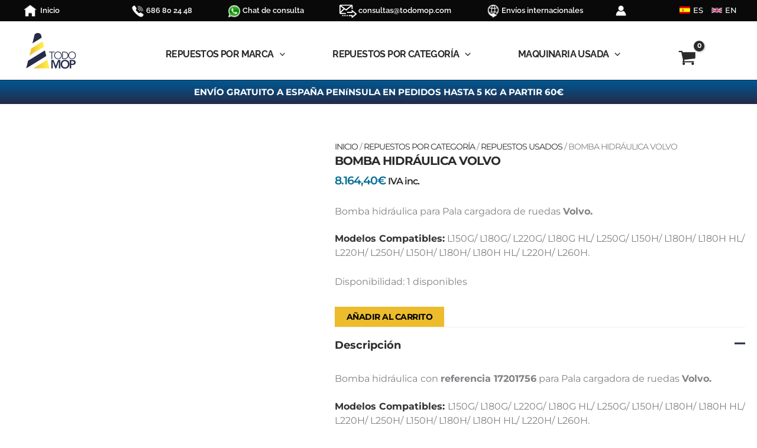

--- FILE ---
content_type: text/html; charset=UTF-8
request_url: https://todomop.com/producto/bomba-hidraulica-usado-volvo/
body_size: 45314
content:
<!DOCTYPE html><html lang="es-ES"><head><script data-no-optimize="1">var litespeed_docref=sessionStorage.getItem("litespeed_docref");litespeed_docref&&(Object.defineProperty(document,"referrer",{get:function(){return litespeed_docref}}),sessionStorage.removeItem("litespeed_docref"));</script> <meta charset="UTF-8"><meta name="viewport" content="width=device-width, initial-scale=1"><link rel="profile" href="https://gmpg.org/xfn/11"><link rel="preload" href="https://todomop.com/wp-content/astra-local-fonts/montserrat/JTUSjIg1_i6t8kCHKm459Wlhyw.woff2" as="font" type="font/woff2" crossorigin><link rel="preload" href="https://todomop.com/wp-content/astra-local-fonts/raleway/1Ptug8zYS_SKggPNyC0ITw.woff2" as="font" type="font/woff2" crossorigin><meta name='robots' content='index, follow, max-image-preview:large, max-snippet:-1, max-video-preview:-1' /><title>BOMBA HIDRÁULICA USADA VOLVO - TodoMOP</title><meta name="description" content="Bomba hidráulica con referencia 17201756 para Pala cargadora de ruedas Volvo." /><link rel="canonical" href="https://todomop.com/bomba-hidraulica-usado-volvo/" /><meta property="og:locale" content="es_ES" /><meta property="og:type" content="article" /><meta property="og:title" content="BOMBA HIDRÁULICA USADA VOLVO - TodoMOP" /><meta property="og:description" content="Bomba hidráulica con referencia 17201756 para Pala cargadora de ruedas Volvo." /><meta property="og:url" content="https://todomop.com/bomba-hidraulica-usado-volvo/" /><meta property="og:site_name" content="TodoMOP" /><meta property="article:publisher" content="https://www.facebook.com/todomop" /><meta property="article:modified_time" content="2025-09-03T09:56:13+00:00" /><meta property="og:image" content="https://todomop.com/wp-content/uploads/2022/11/VOLVOREP0006.jpg" /><meta property="og:image:width" content="720" /><meta property="og:image:height" content="834" /><meta property="og:image:type" content="image/jpeg" /> <script type="application/ld+json" class="yoast-schema-graph">{"@context":"https://schema.org","@graph":[{"@type":"WebPage","@id":"https://todomop.com/bomba-hidraulica-usado-volvo/","url":"https://todomop.com/bomba-hidraulica-usado-volvo/","name":"BOMBA HIDRÁULICA USADA VOLVO - TodoMOP","isPartOf":{"@id":"https://todomop.com/#website"},"primaryImageOfPage":{"@id":"https://todomop.com/bomba-hidraulica-usado-volvo/#primaryimage"},"image":{"@id":"https://todomop.com/bomba-hidraulica-usado-volvo/#primaryimage"},"thumbnailUrl":"https://todomop.com/wp-content/uploads/2022/11/VOLVOREP0006.jpg","datePublished":"2022-11-29T10:04:30+00:00","dateModified":"2025-09-03T09:56:13+00:00","description":"Bomba hidráulica con referencia 17201756 para Pala cargadora de ruedas Volvo.","breadcrumb":{"@id":"https://todomop.com/bomba-hidraulica-usado-volvo/#breadcrumb"},"inLanguage":"es","potentialAction":[{"@type":"ReadAction","target":["https://todomop.com/bomba-hidraulica-usado-volvo/"]}]},{"@type":"ImageObject","inLanguage":"es","@id":"https://todomop.com/bomba-hidraulica-usado-volvo/#primaryimage","url":"https://todomop.com/wp-content/uploads/2022/11/VOLVOREP0006.jpg","contentUrl":"https://todomop.com/wp-content/uploads/2022/11/VOLVOREP0006.jpg","width":720,"height":834,"caption":"BOMBA HIDRÁULICA VOLVO "},{"@type":"BreadcrumbList","@id":"https://todomop.com/bomba-hidraulica-usado-volvo/#breadcrumb","itemListElement":[{"@type":"ListItem","position":1,"name":"Inicio","item":"https://todomop.com/"},{"@type":"ListItem","position":2,"name":"Tienda","item":"https://todomop.com/tienda/"},{"@type":"ListItem","position":3,"name":"REPUESTOS POR MARCA","item":"https://todomop.com/repuestos-por-marca/"},{"@type":"ListItem","position":4,"name":"BOMBA HIDRÁULICA VOLVO "}]},{"@type":"WebSite","@id":"https://todomop.com/#website","url":"https://todomop.com/","name":"TodoMOP","description":"Tienda Online Lider en Repuestos, Recambios y Maquinaria Usada de Obras Públicas y Construcción","publisher":{"@id":"https://todomop.com/#organization"},"alternateName":"Repuestos para maquinaria","potentialAction":[{"@type":"SearchAction","target":{"@type":"EntryPoint","urlTemplate":"https://todomop.com/?s={search_term_string}"},"query-input":{"@type":"PropertyValueSpecification","valueRequired":true,"valueName":"search_term_string"}}],"inLanguage":"es"},{"@type":"Organization","@id":"https://todomop.com/#organization","name":"TodoMOP","alternateName":"Repuestos para maquinaria","url":"https://todomop.com/","logo":{"@type":"ImageObject","inLanguage":"es","@id":"https://todomop.com/#/schema/logo/image/","url":"https://todomop.com/wp-content/uploads/2023/10/logo_todomop_main_header.png","contentUrl":"https://todomop.com/wp-content/uploads/2023/10/logo_todomop_main_header.png","width":375,"height":375,"caption":"TodoMOP"},"image":{"@id":"https://todomop.com/#/schema/logo/image/"},"sameAs":["https://www.facebook.com/todomop","https://www.youtube.com/channel/UC2ergiSqN8m0-EjhSQv6Fhg","https://www.instagram.com/todomop/"]}]}</script> <link rel='dns-prefetch' href='//www.googletagmanager.com' /><link data-optimized="2" rel="stylesheet" href="https://todomop.com/wp-content/litespeed/css/1b25fc86e39676090ca1a768503c0ac7.css?ver=07d50" /> <script id="astra-flexibility-js-after" type="litespeed/javascript">typeof flexibility!=="undefined"&&flexibility(document.documentElement)</script> <script type="litespeed/javascript" data-src="https://todomop.com/wp-includes/js/jquery/jquery.min.js" id="jquery-core-js"></script> <script id="wc-single-product-js-extra" type="litespeed/javascript">var wc_single_product_params={"i18n_required_rating_text":"Por favor elige una puntuaci\u00f3n","i18n_rating_options":["1 de 5 estrellas","2 de 5 estrellas","3 de 5 estrellas","4 de 5 estrellas","5 de 5 estrellas"],"i18n_product_gallery_trigger_text":"Ver galer\u00eda de im\u00e1genes a pantalla completa","review_rating_required":"yes","flexslider":{"rtl":!1,"animation":"slide","smoothHeight":!0,"directionNav":!1,"controlNav":!1,"slideshow":!1,"animationSpeed":500,"animationLoop":!1,"allowOneSlide":!1},"zoom_enabled":"1","zoom_options":[],"photoswipe_enabled":"1","photoswipe_options":{"shareEl":!1,"closeOnScroll":!1,"history":!1,"hideAnimationDuration":0,"showAnimationDuration":0},"flexslider_enabled":"1"}</script> <script id="woocommerce-js-extra" type="litespeed/javascript">var woocommerce_params={"ajax_url":"/wp-admin/admin-ajax.php","wc_ajax_url":"/?wc-ajax=%%endpoint%%","i18n_password_show":"Mostrar contrase\u00f1a","i18n_password_hide":"Ocultar contrase\u00f1a"}</script> 
 <script type="litespeed/javascript" data-src="https://www.googletagmanager.com/gtag/js?id=GT-MJSXFGT" id="google_gtagjs-js"></script> <script id="google_gtagjs-js-after" type="litespeed/javascript">window.dataLayer=window.dataLayer||[];function gtag(){dataLayer.push(arguments)}
gtag("set","linker",{"domains":["todomop.com"]});gtag("js",new Date());gtag("set","developer_id.dZTNiMT",!0);gtag("config","GT-MJSXFGT",{"googlesitekit_post_type":"product"})</script>  <script type="litespeed/javascript" data-src="https://www.googletagmanager.com/gtag/js?id=G-L353EFPX3H"></script> <script type="litespeed/javascript">window.dataLayer=window.dataLayer||[];function gtag(){dataLayer.push(arguments)}
gtag('js',new Date());gtag('config','G-L353EFPX3H',{'anonymize_ip':!0})</script> <meta name="generator" content="Site Kit by Google 1.170.0" /><link rel="alternate" hreflang="es-ES" href="https://todomop.com/producto/bomba-hidraulica-usado-volvo/"/><link rel="alternate" hreflang="en-US" href="https://todomop.com/en/producto/bomba-hidraulica-usado-volvo/"/><link rel="alternate" hreflang="es" href="https://todomop.com/producto/bomba-hidraulica-usado-volvo/"/><link rel="alternate" hreflang="en" href="https://todomop.com/en/producto/bomba-hidraulica-usado-volvo/"/> <script type="litespeed/javascript">window.dataLayer=window.dataLayer||[];function gtag(){dataLayer.push(arguments)}
gtag('consent','default',{'ad_storage':'denied','ad_user_data':'denied','ad_personalization':'denied','analytics_storage':'denied','personalization_storage':'denied','security_storage':'denied','functionality_storage':'denied','wait_for_update':'2000'})</script>  <script type="litespeed/javascript">(function(w,d,s,l,i){w[l]=w[l]||[];w[l].push({'gtm.start':new Date().getTime(),event:'gtm.js'});var f=d.getElementsByTagName(s)[0],j=d.createElement(s),dl=l!='dataLayer'?'&l='+l:'';j.async=!0;j.src='https://www.googletagmanager.com/gtm.js?id='+i+dl;f.parentNode.insertBefore(j,f)})(window,document,'script','dataLayer','GT-MJSXFGT')</script> 
<noscript><style>.woocommerce-product-gallery{ opacity: 1 !important; }</style></noscript><meta name="generator" content="Elementor 3.34.1; features: e_font_icon_svg, additional_custom_breakpoints; settings: css_print_method-external, google_font-enabled, font_display-swap"><link rel="icon" href="https://todomop.com/wp-content/uploads/2024/01/favicon-todomop-100x100.png" sizes="32x32" /><link rel="icon" href="https://todomop.com/wp-content/uploads/2024/01/favicon-todomop.png" sizes="192x192" /><link rel="apple-touch-icon" href="https://todomop.com/wp-content/uploads/2024/01/favicon-todomop.png" /><meta name="msapplication-TileImage" content="https://todomop.com/wp-content/uploads/2024/01/favicon-todomop.png" /></head><body  class="wp-singular product-template-default single single-product postid-12227 wp-custom-logo wp-embed-responsive wp-theme-astra wp-child-theme-astra-child theme-astra woocommerce woocommerce-page woocommerce-no-js translatepress-es_ES ast-desktop ast-plain-container ast-no-sidebar astra-4.12.0 group-blog ast-blog-single-style-1 ast-custom-post-type ast-single-post ast-mobile-inherit-site-logo ast-inherit-site-logo-transparent ast-hfb-header ast-full-width-layout ast-inherit-site-logo-sticky rel-up-columns-4 tablet-rel-up-columns-3 mobile-rel-up-columns-2 ast-normal-title-enabled elementor-default elementor-kit-20588 astra-addon-4.8.1"><div class="wp-block-uagb-popup-builder uagb-block-cbe76225 uagb-popup-builder"><div class="uagb-popup-builder__wrapper uagb-popup-builder__wrapper--popup"><div class="uagb-popup-builder__container uagb-popup-builder__container--popup"><div class="wp-block-uagb-info-box uagb-block-8399bcb6 uagb-infobox__content-wrap  uagb-infobox-icon-above-title uagb-infobox-image-valign-top"><div class="uagb-ifb-content"><div class="uagb-ifb-image-content"><img data-lazyloaded="1" src="[data-uri]" loading="lazy" data-src="https://todomop.com/wp-content/uploads/2024/03/sello-envio-gratuito-150x150.png" alt="envío gratuito" width="150" height="150" loading="lazy"/></div><div class="uagb-ifb-title-wrap"><h3 class="uagb-ifb-title">¡Envío Gratuito a España Península!</h3></div><p class="uagb-ifb-desc">Los pedidos de más de 60€ y hasta 5kg. tienen envío gratuito a toda España Península.<br><br>¡Compra ahora y ahórrate los gastos de envío!</p></div></div></div><button class="uagb-popup-builder__close" aria-label="Close Popup"><svg xmlns="https://www.w3.org/2000/svg" viewBox="0 0 320 512"><path d="M310.6 361.4c12.5 12.5 12.5 32.75 0 45.25C304.4 412.9 296.2 416 288 416s-16.38-3.125-22.62-9.375L160 301.3L54.63 406.6C48.38 412.9 40.19 416 32 416S15.63 412.9 9.375 406.6c-12.5-12.5-12.5-32.75 0-45.25l105.4-105.4L9.375 150.6c-12.5-12.5-12.5-32.75 0-45.25s32.75-12.5 45.25 0L160 210.8l105.4-105.4c12.5-12.5 32.75-12.5 45.25 0s12.5 32.75 0 45.25l-105.4 105.4L310.6 361.4z"></path></svg></button></div></div><a
class="skip-link screen-reader-text"
href="#content">
Ir al contenido</a><div
class="hfeed site" id="page"><header
class="site-header header-main-layout-1 ast-primary-menu-enabled ast-hide-custom-menu-mobile ast-builder-menu-toggle-icon ast-mobile-header-inline" id="masthead" itemtype="https://schema.org/WPHeader" itemscope="itemscope" itemid="#masthead"		><div id="ast-desktop-header" data-toggle-type="off-canvas"><div class="ast-above-header-wrap  "><div class="ast-above-header-bar ast-above-header  site-header-focus-item" data-section="section-above-header-builder"><div class="site-above-header-wrap ast-builder-grid-row-container site-header-focus-item ast-container" data-section="section-above-header-builder"><div class="ast-builder-grid-row ast-builder-grid-row-has-sides ast-grid-center-col-layout"><div class="site-header-above-section-left site-header-section ast-flex site-header-section-left"><div class="ast-builder-layout-element site-header-focus-item ast-header-html-5" data-section="section-hb-html-5"><div class="ast-header-html inner-link-style-"><div class="ast-builder-html-element"><p><a href="/"><img data-lazyloaded="1" src="[data-uri]" class="custom-icon-toolbar" style="vertical-align: middle" data-src="/wp-content/uploads/2023/12/home_header.png" alt="icono home" width="22" height="22" /><span style="vertical-align: bottom">  Inicio</span></a></p></div></div></div><div class="site-header-above-section-left-center site-header-section ast-flex ast-grid-left-center-section"></div></div><div class="site-header-above-section-center site-header-section ast-flex ast-grid-section-center"><div class="ast-builder-layout-element ast-flex site-header-focus-item ast-header-html-1" data-section="section-hb-html-1"><div class="ast-header-html inner-link-style-"><div class="ast-builder-html-element"><p><a href="tel:+34686802448"><img data-lazyloaded="1" src="[data-uri]" class="custom-icon-toolbar" style="vertical-align: bottom" data-src="/wp-content/uploads/2023/07/phone-toolbar.png" alt="icono telefono" width="22" height="22" /><span class="custom-text-phone-toolbar" style="vertical-align: bottom"> 686 80 24 48</span></a></p></div></div></div><div class="ast-builder-layout-element ast-flex site-header-focus-item ast-header-html-2" data-section="section-hb-html-2"><div class="ast-header-html inner-link-style-"><div class="ast-builder-html-element"><p><a href="https://api.whatsapp.com/send/?phone=34686802448&amp;text&amp;type=phone_number&amp;app_absent=0" target="_blank" rel="noopener"><img data-lazyloaded="1" src="[data-uri]" class="custom-icon-toolbar" style="vertical-align: bottom" data-src="/wp-content/uploads/2024/02/whatsapp.png" alt="contacto por whatsapp" width="22" height="22" /><span class="custom-text-whatsapp-toolbar" style="vertical-align: bottom"> Chat de consulta</span></a></p></div></div></div><div class="ast-builder-layout-element site-header-focus-item ast-header-html-3" data-section="section-hb-html-3"><div class="ast-header-html inner-link-style-"><div class="ast-builder-html-element"><div class="custom-container-mail-toolbar"><a href="mailto:consultas@todomop.com"><img data-lazyloaded="1" src="[data-uri]" loading="lazy" class="custom-icon-mail-toolbar" style="vertical-align: bottom" data-src="/wp-content/uploads/2024/02/mail-toolbar.png" alt="icono mail" width="29" height="22" /><span class="custom-text-mail-toolbar" style="vertical-align: bottom"> consultas@todomop.com</span></a></div></div></div></div><div class="ast-builder-layout-element site-header-focus-item ast-header-html-4" data-section="section-hb-html-4"><div class="ast-header-html inner-link-style-"><div class="ast-builder-html-element"><p><img data-lazyloaded="1" src="[data-uri]" loading="lazy" class="custom-icon-toolbar" style="vertical-align: bottom" data-src="/wp-content/uploads/2024/02/worldwide.png" alt="icono worldwide" width="22" height="22" /><span class="custom-text-worldwide-toolbar" style="vertical-align: bottom"> Envíos internacionales</span></p></div></div></div><div class="ast-builder-layout-element site-header-focus-item ast-header-account" data-section="section-header-account"><div class="ast-header-account-wrap" tabindex="0">
<a class="ast-header-account-link ast-account-action-link ast-header-account-type-icon" aria-label="Enlace del icono de la cuenta" href=https://todomop.com/mi-cuenta/ target=_self  >
<span aria-hidden="true" class="ahfb-svg-iconset ast-inline-flex svg-baseline"><svg version='1.1' class='account-icon' xmlns='http://www.w3.org/2000/svg' xmlns:xlink='http://www.w3.org/1999/xlink' x='0px' y='0px' viewBox='0 0 120 120' enable-background='new 0 0 120 120' xml:space='preserve'><path d='M84.6,62c-14.1,12.3-35.1,12.3-49.2,0C16.1,71.4,3.8,91,3.8,112.5c0,2.1,1.7,3.8,3.8,3.8h105c2.1,0,3.8-1.7,3.8-3.8 C116.2,91,103.9,71.4,84.6,62z'/><circle cx='60' cy='33.8' r='30'/></svg></span>												</a></div></div></div><div class="site-header-above-section-right site-header-section ast-flex ast-grid-right-section"><div class="site-header-above-section-right-center site-header-section ast-flex ast-grid-right-center-section"></div><div class="ast-builder-menu-2 ast-builder-menu ast-flex ast-builder-menu-2-focus-item ast-builder-layout-element site-header-focus-item" data-section="section-hb-menu-2"><div class="ast-main-header-bar-alignment"><div class="main-header-bar-navigation"><nav class="site-navigation ast-flex-grow-1 navigation-accessibility site-header-focus-item" id="secondary_menu-site-navigation-desktop" aria-label="Navegación del sitio secundaria" itemtype="https://schema.org/SiteNavigationElement" itemscope="itemscope"><div class="main-navigation ast-inline-flex"><ul id="ast-hf-menu-2" class="main-header-menu ast-menu-shadow ast-nav-menu ast-flex  submenu-with-border inline-on-mobile ast-mega-menu-enabled"><li id="menu-item-8522" class="trp-language-switcher-container menu-item menu-item-type-post_type menu-item-object-language_switcher current-language-menu-item menu-item-8522"><a href="https://todomop.com/producto/bomba-hidraulica-usado-volvo/" class="menu-link"><span class="ast-icon icon-arrow"><svg class="ast-arrow-svg" xmlns="http://www.w3.org/2000/svg" xmlns:xlink="http://www.w3.org/1999/xlink" version="1.1" x="0px" y="0px" width="26px" height="16.043px" viewBox="57 35.171 26 16.043" enable-background="new 57 35.171 26 16.043" xml:space="preserve">
<path d="M57.5,38.193l12.5,12.5l12.5-12.5l-2.5-2.5l-10,10l-10-10L57.5,38.193z" />
</svg></span><span class="menu-text"><span data-no-translation><img data-lazyloaded="1" src="[data-uri]" loading="lazy" class="trp-flag-image" data-src="https://todomop.com/wp-content/plugins/translatepress-multilingual/assets/images/flags/es_ES.png" width="18" height="12" alt="es_ES" title="Spanish"><span class="trp-ls-language-name">ES</span></span></span></a></li><li id="menu-item-8521" class="trp-language-switcher-container menu-item menu-item-type-post_type menu-item-object-language_switcher menu-item-8521"><a href="https://todomop.com/en/producto/bomba-hidraulica-usado-volvo/" class="menu-link"><span class="ast-icon icon-arrow"><svg class="ast-arrow-svg" xmlns="http://www.w3.org/2000/svg" xmlns:xlink="http://www.w3.org/1999/xlink" version="1.1" x="0px" y="0px" width="26px" height="16.043px" viewBox="57 35.171 26 16.043" enable-background="new 57 35.171 26 16.043" xml:space="preserve">
<path d="M57.5,38.193l12.5,12.5l12.5-12.5l-2.5-2.5l-10,10l-10-10L57.5,38.193z" />
</svg></span><span class="menu-text"><span data-no-translation><img data-lazyloaded="1" src="[data-uri]" loading="lazy" class="trp-flag-image" data-src="https://todomop.com/wp-content/plugins/translatepress-multilingual/assets/images/flags/en_US.png" width="18" height="12" alt="en_US" title="English"><span class="trp-ls-language-name">EN</span></span></span></a></li></ul></div></nav></div></div></div></div></div></div></div></div><div class="ast-main-header-wrap main-header-bar-wrap "><div class="ast-primary-header-bar ast-primary-header main-header-bar site-header-focus-item" data-section="section-primary-header-builder"><div class="site-primary-header-wrap ast-builder-grid-row-container site-header-focus-item ast-container" data-section="section-primary-header-builder"><div class="ast-builder-grid-row ast-builder-grid-row-has-sides ast-grid-center-col-layout"><div class="site-header-primary-section-left site-header-section ast-flex site-header-section-left"><div class="ast-builder-layout-element ast-flex site-header-focus-item" data-section="title_tagline"><div
class="site-branding ast-site-identity" itemtype="https://schema.org/Organization" itemscope="itemscope"				>
<span class="site-logo-img"><a href="https://todomop.com/" class="custom-logo-link" rel="home"><img data-lazyloaded="1" src="[data-uri]" loading="lazy" width="90" height="68" data-src="https://todomop.com/wp-content/uploads/2023/10/cropped-logo_todomop_main_header-1-90x68.png" class="custom-logo" alt="Repuestos, recambios y maquinaria usada" decoding="async" data-srcset="https://todomop.com/wp-content/uploads/2023/10/cropped-logo_todomop_main_header-1-90x68.png 90w, https://todomop.com/wp-content/uploads/2023/10/cropped-logo_todomop_main_header-1-300x227.png 300w, https://todomop.com/wp-content/uploads/2023/10/cropped-logo_todomop_main_header-1-16x12.png 16w, https://todomop.com/wp-content/uploads/2023/10/cropped-logo_todomop_main_header-1.png 375w" data-sizes="(max-width: 90px) 100vw, 90px" /></a></span></div></div><div class="site-header-primary-section-left-center site-header-section ast-flex ast-grid-left-center-section"></div></div><div class="site-header-primary-section-center site-header-section ast-flex ast-grid-section-center"><div class="ast-builder-menu-1 ast-builder-menu ast-flex ast-builder-menu-1-focus-item ast-builder-layout-element site-header-focus-item" data-section="section-hb-menu-1"><div class="ast-main-header-bar-alignment"><div class="main-header-bar-navigation"><nav class="site-navigation ast-flex-grow-1 navigation-accessibility site-header-focus-item" id="primary-site-navigation-desktop" aria-label="Navegación del sitio principal" itemtype="https://schema.org/SiteNavigationElement" itemscope="itemscope"><div class="main-navigation ast-inline-flex"><ul id="ast-hf-menu-1" class="main-header-menu ast-menu-shadow ast-nav-menu ast-flex  submenu-with-border inline-on-mobile ast-mega-menu-enabled"><li id="menu-item-2397" class="menu-item menu-item-type-taxonomy menu-item-object-product_cat current-product-ancestor current-menu-parent current-product-parent menu-item-has-children menu-item-2397"><a aria-expanded="false" href="https://todomop.com/repuestos-por-marca/" class="menu-link"><span class="ast-icon icon-arrow"><svg class="ast-arrow-svg" xmlns="http://www.w3.org/2000/svg" xmlns:xlink="http://www.w3.org/1999/xlink" version="1.1" x="0px" y="0px" width="26px" height="16.043px" viewBox="57 35.171 26 16.043" enable-background="new 57 35.171 26 16.043" xml:space="preserve">
<path d="M57.5,38.193l12.5,12.5l12.5-12.5l-2.5-2.5l-10,10l-10-10L57.5,38.193z" />
</svg></span><span class="menu-text">REPUESTOS POR MARCA</span><span role="application" class="dropdown-menu-toggle ast-header-navigation-arrow" tabindex="0" aria-expanded="false" aria-label="Conmutador del menú"  ><span class="ast-icon icon-arrow"><svg class="ast-arrow-svg" xmlns="http://www.w3.org/2000/svg" xmlns:xlink="http://www.w3.org/1999/xlink" version="1.1" x="0px" y="0px" width="26px" height="16.043px" viewBox="57 35.171 26 16.043" enable-background="new 57 35.171 26 16.043" xml:space="preserve">
<path d="M57.5,38.193l12.5,12.5l12.5-12.5l-2.5-2.5l-10,10l-10-10L57.5,38.193z" />
</svg></span></span></a><button class="ast-menu-toggle" aria-expanded="false" aria-label="Alternar menú"><span class="ast-icon icon-arrow"><svg class="ast-arrow-svg" xmlns="http://www.w3.org/2000/svg" xmlns:xlink="http://www.w3.org/1999/xlink" version="1.1" x="0px" y="0px" width="26px" height="16.043px" viewBox="57 35.171 26 16.043" enable-background="new 57 35.171 26 16.043" xml:space="preserve">
<path d="M57.5,38.193l12.5,12.5l12.5-12.5l-2.5-2.5l-10,10l-10-10L57.5,38.193z" />
</svg></span></button><ul class="sub-menu"><li id="menu-item-2398" class="menu-item menu-item-type-taxonomy menu-item-object-product_cat menu-item-has-children menu-item-2398"><a aria-expanded="false" href="https://todomop.com/repuestos-por-marca/takeuchi/" class="menu-link"><span class="ast-icon icon-arrow"><svg class="ast-arrow-svg" xmlns="http://www.w3.org/2000/svg" xmlns:xlink="http://www.w3.org/1999/xlink" version="1.1" x="0px" y="0px" width="26px" height="16.043px" viewBox="57 35.171 26 16.043" enable-background="new 57 35.171 26 16.043" xml:space="preserve">
<path d="M57.5,38.193l12.5,12.5l12.5-12.5l-2.5-2.5l-10,10l-10-10L57.5,38.193z" />
</svg></span><span class="menu-text">TAKEUCHI</span><span role="application" class="dropdown-menu-toggle ast-header-navigation-arrow" tabindex="0" aria-expanded="false" aria-label="Conmutador del menú"  ><span class="ast-icon icon-arrow"><svg class="ast-arrow-svg" xmlns="http://www.w3.org/2000/svg" xmlns:xlink="http://www.w3.org/1999/xlink" version="1.1" x="0px" y="0px" width="26px" height="16.043px" viewBox="57 35.171 26 16.043" enable-background="new 57 35.171 26 16.043" xml:space="preserve">
<path d="M57.5,38.193l12.5,12.5l12.5-12.5l-2.5-2.5l-10,10l-10-10L57.5,38.193z" />
</svg></span></span></a><button class="ast-menu-toggle" aria-expanded="false" aria-label="Alternar menú"><span class="ast-icon icon-arrow"><svg class="ast-arrow-svg" xmlns="http://www.w3.org/2000/svg" xmlns:xlink="http://www.w3.org/1999/xlink" version="1.1" x="0px" y="0px" width="26px" height="16.043px" viewBox="57 35.171 26 16.043" enable-background="new 57 35.171 26 16.043" xml:space="preserve">
<path d="M57.5,38.193l12.5,12.5l12.5-12.5l-2.5-2.5l-10,10l-10-10L57.5,38.193z" />
</svg></span></button><ul class="sub-menu"><li id="menu-item-4470" class="menu-item menu-item-type-taxonomy menu-item-object-product_cat menu-item-4470"><a href="https://todomop.com/repuestos-por-marca/takeuchi/tb007/" class="menu-link"><span class="ast-icon icon-arrow"><svg class="ast-arrow-svg" xmlns="http://www.w3.org/2000/svg" xmlns:xlink="http://www.w3.org/1999/xlink" version="1.1" x="0px" y="0px" width="26px" height="16.043px" viewBox="57 35.171 26 16.043" enable-background="new 57 35.171 26 16.043" xml:space="preserve">
<path d="M57.5,38.193l12.5,12.5l12.5-12.5l-2.5-2.5l-10,10l-10-10L57.5,38.193z" />
</svg></span><span class="menu-text">TB007</span></a></li><li id="menu-item-2399" class="menu-item menu-item-type-taxonomy menu-item-object-product_cat menu-item-2399"><a href="https://todomop.com/repuestos-por-marca/takeuchi/tb015/" class="menu-link"><span class="ast-icon icon-arrow"><svg class="ast-arrow-svg" xmlns="http://www.w3.org/2000/svg" xmlns:xlink="http://www.w3.org/1999/xlink" version="1.1" x="0px" y="0px" width="26px" height="16.043px" viewBox="57 35.171 26 16.043" enable-background="new 57 35.171 26 16.043" xml:space="preserve">
<path d="M57.5,38.193l12.5,12.5l12.5-12.5l-2.5-2.5l-10,10l-10-10L57.5,38.193z" />
</svg></span><span class="menu-text">TB015</span></a></li><li id="menu-item-2400" class="menu-item menu-item-type-taxonomy menu-item-object-product_cat menu-item-2400"><a href="https://todomop.com/repuestos-por-marca/takeuchi/tb016/" class="menu-link"><span class="ast-icon icon-arrow"><svg class="ast-arrow-svg" xmlns="http://www.w3.org/2000/svg" xmlns:xlink="http://www.w3.org/1999/xlink" version="1.1" x="0px" y="0px" width="26px" height="16.043px" viewBox="57 35.171 26 16.043" enable-background="new 57 35.171 26 16.043" xml:space="preserve">
<path d="M57.5,38.193l12.5,12.5l12.5-12.5l-2.5-2.5l-10,10l-10-10L57.5,38.193z" />
</svg></span><span class="menu-text">TB016</span></a></li><li id="menu-item-4841" class="menu-item menu-item-type-taxonomy menu-item-object-product_cat menu-item-4841"><a href="https://todomop.com/repuestos-por-marca/takeuchi/tb020/" class="menu-link"><span class="ast-icon icon-arrow"><svg class="ast-arrow-svg" xmlns="http://www.w3.org/2000/svg" xmlns:xlink="http://www.w3.org/1999/xlink" version="1.1" x="0px" y="0px" width="26px" height="16.043px" viewBox="57 35.171 26 16.043" enable-background="new 57 35.171 26 16.043" xml:space="preserve">
<path d="M57.5,38.193l12.5,12.5l12.5-12.5l-2.5-2.5l-10,10l-10-10L57.5,38.193z" />
</svg></span><span class="menu-text">TB020</span></a></li><li id="menu-item-2401" class="menu-item menu-item-type-taxonomy menu-item-object-product_cat menu-item-2401"><a href="https://todomop.com/repuestos-por-marca/takeuchi/tb025/" class="menu-link"><span class="ast-icon icon-arrow"><svg class="ast-arrow-svg" xmlns="http://www.w3.org/2000/svg" xmlns:xlink="http://www.w3.org/1999/xlink" version="1.1" x="0px" y="0px" width="26px" height="16.043px" viewBox="57 35.171 26 16.043" enable-background="new 57 35.171 26 16.043" xml:space="preserve">
<path d="M57.5,38.193l12.5,12.5l12.5-12.5l-2.5-2.5l-10,10l-10-10L57.5,38.193z" />
</svg></span><span class="menu-text">TB025</span></a></li><li id="menu-item-3638" class="menu-item menu-item-type-taxonomy menu-item-object-product_cat menu-item-3638"><a href="https://todomop.com/repuestos-por-marca/takeuchi/tb035/" class="menu-link"><span class="ast-icon icon-arrow"><svg class="ast-arrow-svg" xmlns="http://www.w3.org/2000/svg" xmlns:xlink="http://www.w3.org/1999/xlink" version="1.1" x="0px" y="0px" width="26px" height="16.043px" viewBox="57 35.171 26 16.043" enable-background="new 57 35.171 26 16.043" xml:space="preserve">
<path d="M57.5,38.193l12.5,12.5l12.5-12.5l-2.5-2.5l-10,10l-10-10L57.5,38.193z" />
</svg></span><span class="menu-text">TB035</span></a></li><li id="menu-item-2402" class="menu-item menu-item-type-taxonomy menu-item-object-product_cat menu-item-2402"><a href="https://todomop.com/repuestos-por-marca/takeuchi/tb045/" class="menu-link"><span class="ast-icon icon-arrow"><svg class="ast-arrow-svg" xmlns="http://www.w3.org/2000/svg" xmlns:xlink="http://www.w3.org/1999/xlink" version="1.1" x="0px" y="0px" width="26px" height="16.043px" viewBox="57 35.171 26 16.043" enable-background="new 57 35.171 26 16.043" xml:space="preserve">
<path d="M57.5,38.193l12.5,12.5l12.5-12.5l-2.5-2.5l-10,10l-10-10L57.5,38.193z" />
</svg></span><span class="menu-text">TB045</span></a></li><li id="menu-item-2403" class="menu-item menu-item-type-taxonomy menu-item-object-product_cat menu-item-2403"><a href="https://todomop.com/repuestos-por-marca/takeuchi/tb070/" class="menu-link"><span class="ast-icon icon-arrow"><svg class="ast-arrow-svg" xmlns="http://www.w3.org/2000/svg" xmlns:xlink="http://www.w3.org/1999/xlink" version="1.1" x="0px" y="0px" width="26px" height="16.043px" viewBox="57 35.171 26 16.043" enable-background="new 57 35.171 26 16.043" xml:space="preserve">
<path d="M57.5,38.193l12.5,12.5l12.5-12.5l-2.5-2.5l-10,10l-10-10L57.5,38.193z" />
</svg></span><span class="menu-text">TB070</span></a></li><li id="menu-item-6216" class="menu-item menu-item-type-taxonomy menu-item-object-product_cat menu-item-6216"><a href="https://todomop.com/repuestos-por-marca/takeuchi/tb108/" class="menu-link"><span class="ast-icon icon-arrow"><svg class="ast-arrow-svg" xmlns="http://www.w3.org/2000/svg" xmlns:xlink="http://www.w3.org/1999/xlink" version="1.1" x="0px" y="0px" width="26px" height="16.043px" viewBox="57 35.171 26 16.043" enable-background="new 57 35.171 26 16.043" xml:space="preserve">
<path d="M57.5,38.193l12.5,12.5l12.5-12.5l-2.5-2.5l-10,10l-10-10L57.5,38.193z" />
</svg></span><span class="menu-text">TB108</span></a></li><li id="menu-item-2406" class="menu-item menu-item-type-taxonomy menu-item-object-product_cat menu-item-2406"><a href="https://todomop.com/repuestos-por-marca/takeuchi/tb125/" class="menu-link"><span class="ast-icon icon-arrow"><svg class="ast-arrow-svg" xmlns="http://www.w3.org/2000/svg" xmlns:xlink="http://www.w3.org/1999/xlink" version="1.1" x="0px" y="0px" width="26px" height="16.043px" viewBox="57 35.171 26 16.043" enable-background="new 57 35.171 26 16.043" xml:space="preserve">
<path d="M57.5,38.193l12.5,12.5l12.5-12.5l-2.5-2.5l-10,10l-10-10L57.5,38.193z" />
</svg></span><span class="menu-text">TB125</span></a></li><li id="menu-item-2407" class="menu-item menu-item-type-taxonomy menu-item-object-product_cat menu-item-2407"><a href="https://todomop.com/repuestos-por-marca/takeuchi/tb135/" class="menu-link"><span class="ast-icon icon-arrow"><svg class="ast-arrow-svg" xmlns="http://www.w3.org/2000/svg" xmlns:xlink="http://www.w3.org/1999/xlink" version="1.1" x="0px" y="0px" width="26px" height="16.043px" viewBox="57 35.171 26 16.043" enable-background="new 57 35.171 26 16.043" xml:space="preserve">
<path d="M57.5,38.193l12.5,12.5l12.5-12.5l-2.5-2.5l-10,10l-10-10L57.5,38.193z" />
</svg></span><span class="menu-text">TB135</span></a></li><li id="menu-item-2408" class="menu-item menu-item-type-taxonomy menu-item-object-product_cat menu-item-2408"><a href="https://todomop.com/repuestos-por-marca/takeuchi/tb145/" class="menu-link"><span class="ast-icon icon-arrow"><svg class="ast-arrow-svg" xmlns="http://www.w3.org/2000/svg" xmlns:xlink="http://www.w3.org/1999/xlink" version="1.1" x="0px" y="0px" width="26px" height="16.043px" viewBox="57 35.171 26 16.043" enable-background="new 57 35.171 26 16.043" xml:space="preserve">
<path d="M57.5,38.193l12.5,12.5l12.5-12.5l-2.5-2.5l-10,10l-10-10L57.5,38.193z" />
</svg></span><span class="menu-text">TB145</span></a></li><li id="menu-item-20434" class="menu-item menu-item-type-taxonomy menu-item-object-product_cat menu-item-20434"><a href="https://todomop.com/repuestos-por-marca/takeuchi/tb153fr/" class="menu-link"><span class="ast-icon icon-arrow"><svg class="ast-arrow-svg" xmlns="http://www.w3.org/2000/svg" xmlns:xlink="http://www.w3.org/1999/xlink" version="1.1" x="0px" y="0px" width="26px" height="16.043px" viewBox="57 35.171 26 16.043" enable-background="new 57 35.171 26 16.043" xml:space="preserve">
<path d="M57.5,38.193l12.5,12.5l12.5-12.5l-2.5-2.5l-10,10l-10-10L57.5,38.193z" />
</svg></span><span class="menu-text">TB153FR</span></a></li><li id="menu-item-2409" class="menu-item menu-item-type-taxonomy menu-item-object-product_cat menu-item-2409"><a href="https://todomop.com/repuestos-por-marca/takeuchi/tb175/" class="menu-link"><span class="ast-icon icon-arrow"><svg class="ast-arrow-svg" xmlns="http://www.w3.org/2000/svg" xmlns:xlink="http://www.w3.org/1999/xlink" version="1.1" x="0px" y="0px" width="26px" height="16.043px" viewBox="57 35.171 26 16.043" enable-background="new 57 35.171 26 16.043" xml:space="preserve">
<path d="M57.5,38.193l12.5,12.5l12.5-12.5l-2.5-2.5l-10,10l-10-10L57.5,38.193z" />
</svg></span><span class="menu-text">TB175</span></a></li><li id="menu-item-3639" class="menu-item menu-item-type-taxonomy menu-item-object-product_cat menu-item-3639"><a href="https://todomop.com/repuestos-por-marca/takeuchi/tb180fr/" class="menu-link"><span class="ast-icon icon-arrow"><svg class="ast-arrow-svg" xmlns="http://www.w3.org/2000/svg" xmlns:xlink="http://www.w3.org/1999/xlink" version="1.1" x="0px" y="0px" width="26px" height="16.043px" viewBox="57 35.171 26 16.043" enable-background="new 57 35.171 26 16.043" xml:space="preserve">
<path d="M57.5,38.193l12.5,12.5l12.5-12.5l-2.5-2.5l-10,10l-10-10L57.5,38.193z" />
</svg></span><span class="menu-text">TB180FR</span></a></li><li id="menu-item-2405" class="menu-item menu-item-type-taxonomy menu-item-object-product_cat menu-item-2405"><a href="https://todomop.com/repuestos-por-marca/takeuchi/tb1140/" class="menu-link"><span class="ast-icon icon-arrow"><svg class="ast-arrow-svg" xmlns="http://www.w3.org/2000/svg" xmlns:xlink="http://www.w3.org/1999/xlink" version="1.1" x="0px" y="0px" width="26px" height="16.043px" viewBox="57 35.171 26 16.043" enable-background="new 57 35.171 26 16.043" xml:space="preserve">
<path d="M57.5,38.193l12.5,12.5l12.5-12.5l-2.5-2.5l-10,10l-10-10L57.5,38.193z" />
</svg></span><span class="menu-text">TB1140</span></a></li><li id="menu-item-16265" class="menu-item menu-item-type-taxonomy menu-item-object-product_cat menu-item-16265"><a href="https://todomop.com/repuestos-por-marca/takeuchi/tb216/" class="menu-link"><span class="ast-icon icon-arrow"><svg class="ast-arrow-svg" xmlns="http://www.w3.org/2000/svg" xmlns:xlink="http://www.w3.org/1999/xlink" version="1.1" x="0px" y="0px" width="26px" height="16.043px" viewBox="57 35.171 26 16.043" enable-background="new 57 35.171 26 16.043" xml:space="preserve">
<path d="M57.5,38.193l12.5,12.5l12.5-12.5l-2.5-2.5l-10,10l-10-10L57.5,38.193z" />
</svg></span><span class="menu-text">TB216</span></a></li><li id="menu-item-20266" class="menu-item menu-item-type-taxonomy menu-item-object-product_cat menu-item-20266"><a href="https://todomop.com/repuestos-por-marca/takeuchi/tb250/" class="menu-link"><span class="ast-icon icon-arrow"><svg class="ast-arrow-svg" xmlns="http://www.w3.org/2000/svg" xmlns:xlink="http://www.w3.org/1999/xlink" version="1.1" x="0px" y="0px" width="26px" height="16.043px" viewBox="57 35.171 26 16.043" enable-background="new 57 35.171 26 16.043" xml:space="preserve">
<path d="M57.5,38.193l12.5,12.5l12.5-12.5l-2.5-2.5l-10,10l-10-10L57.5,38.193z" />
</svg></span><span class="menu-text">TB250</span></a></li><li id="menu-item-9055" class="menu-item menu-item-type-taxonomy menu-item-object-product_cat menu-item-9055"><a href="https://todomop.com/repuestos-por-marca/takeuchi/tb260/" class="menu-link"><span class="ast-icon icon-arrow"><svg class="ast-arrow-svg" xmlns="http://www.w3.org/2000/svg" xmlns:xlink="http://www.w3.org/1999/xlink" version="1.1" x="0px" y="0px" width="26px" height="16.043px" viewBox="57 35.171 26 16.043" enable-background="new 57 35.171 26 16.043" xml:space="preserve">
<path d="M57.5,38.193l12.5,12.5l12.5-12.5l-2.5-2.5l-10,10l-10-10L57.5,38.193z" />
</svg></span><span class="menu-text">TB260</span></a></li><li id="menu-item-20564" class="menu-item menu-item-type-taxonomy menu-item-object-product_cat menu-item-20564"><a href="https://todomop.com/repuestos-por-marca/takeuchi/tb290/" class="menu-link"><span class="ast-icon icon-arrow"><svg class="ast-arrow-svg" xmlns="http://www.w3.org/2000/svg" xmlns:xlink="http://www.w3.org/1999/xlink" version="1.1" x="0px" y="0px" width="26px" height="16.043px" viewBox="57 35.171 26 16.043" enable-background="new 57 35.171 26 16.043" xml:space="preserve">
<path d="M57.5,38.193l12.5,12.5l12.5-12.5l-2.5-2.5l-10,10l-10-10L57.5,38.193z" />
</svg></span><span class="menu-text">TB290</span></a></li><li id="menu-item-3640" class="menu-item menu-item-type-taxonomy menu-item-object-product_cat menu-item-3640"><a href="https://todomop.com/repuestos-por-marca/takeuchi/tb53fr/" class="menu-link"><span class="ast-icon icon-arrow"><svg class="ast-arrow-svg" xmlns="http://www.w3.org/2000/svg" xmlns:xlink="http://www.w3.org/1999/xlink" version="1.1" x="0px" y="0px" width="26px" height="16.043px" viewBox="57 35.171 26 16.043" enable-background="new 57 35.171 26 16.043" xml:space="preserve">
<path d="M57.5,38.193l12.5,12.5l12.5-12.5l-2.5-2.5l-10,10l-10-10L57.5,38.193z" />
</svg></span><span class="menu-text">TB53FR</span></a></li><li id="menu-item-3007" class="menu-item menu-item-type-taxonomy menu-item-object-product_cat menu-item-3007"><a href="https://todomop.com/repuestos-por-marca/takeuchi/tb80fr/" class="menu-link"><span class="ast-icon icon-arrow"><svg class="ast-arrow-svg" xmlns="http://www.w3.org/2000/svg" xmlns:xlink="http://www.w3.org/1999/xlink" version="1.1" x="0px" y="0px" width="26px" height="16.043px" viewBox="57 35.171 26 16.043" enable-background="new 57 35.171 26 16.043" xml:space="preserve">
<path d="M57.5,38.193l12.5,12.5l12.5-12.5l-2.5-2.5l-10,10l-10-10L57.5,38.193z" />
</svg></span><span class="menu-text">TB80FR</span></a></li></ul></li><li id="menu-item-2410" class="menu-item menu-item-type-taxonomy menu-item-object-product_cat menu-item-has-children menu-item-2410"><a aria-expanded="false" href="https://todomop.com/repuestos-por-marca/toyota/" class="menu-link"><span class="ast-icon icon-arrow"><svg class="ast-arrow-svg" xmlns="http://www.w3.org/2000/svg" xmlns:xlink="http://www.w3.org/1999/xlink" version="1.1" x="0px" y="0px" width="26px" height="16.043px" viewBox="57 35.171 26 16.043" enable-background="new 57 35.171 26 16.043" xml:space="preserve">
<path d="M57.5,38.193l12.5,12.5l12.5-12.5l-2.5-2.5l-10,10l-10-10L57.5,38.193z" />
</svg></span><span class="menu-text">TOYOTA</span><span role="application" class="dropdown-menu-toggle ast-header-navigation-arrow" tabindex="0" aria-expanded="false" aria-label="Conmutador del menú"  ><span class="ast-icon icon-arrow"><svg class="ast-arrow-svg" xmlns="http://www.w3.org/2000/svg" xmlns:xlink="http://www.w3.org/1999/xlink" version="1.1" x="0px" y="0px" width="26px" height="16.043px" viewBox="57 35.171 26 16.043" enable-background="new 57 35.171 26 16.043" xml:space="preserve">
<path d="M57.5,38.193l12.5,12.5l12.5-12.5l-2.5-2.5l-10,10l-10-10L57.5,38.193z" />
</svg></span></span></a><button class="ast-menu-toggle" aria-expanded="false" aria-label="Alternar menú"><span class="ast-icon icon-arrow"><svg class="ast-arrow-svg" xmlns="http://www.w3.org/2000/svg" xmlns:xlink="http://www.w3.org/1999/xlink" version="1.1" x="0px" y="0px" width="26px" height="16.043px" viewBox="57 35.171 26 16.043" enable-background="new 57 35.171 26 16.043" xml:space="preserve">
<path d="M57.5,38.193l12.5,12.5l12.5-12.5l-2.5-2.5l-10,10l-10-10L57.5,38.193z" />
</svg></span></button><ul class="sub-menu"><li id="menu-item-7069" class="menu-item menu-item-type-taxonomy menu-item-object-product_cat menu-item-7069"><a href="https://todomop.com/repuestos-por-marca/toyota/sdk4-toyota/" class="menu-link"><span class="ast-icon icon-arrow"><svg class="ast-arrow-svg" xmlns="http://www.w3.org/2000/svg" xmlns:xlink="http://www.w3.org/1999/xlink" version="1.1" x="0px" y="0px" width="26px" height="16.043px" viewBox="57 35.171 26 16.043" enable-background="new 57 35.171 26 16.043" xml:space="preserve">
<path d="M57.5,38.193l12.5,12.5l12.5-12.5l-2.5-2.5l-10,10l-10-10L57.5,38.193z" />
</svg></span><span class="menu-text">SDK4</span></a></li><li id="menu-item-7070" class="menu-item menu-item-type-taxonomy menu-item-object-product_cat menu-item-7070"><a href="https://todomop.com/repuestos-por-marca/toyota/sdk5/" class="menu-link"><span class="ast-icon icon-arrow"><svg class="ast-arrow-svg" xmlns="http://www.w3.org/2000/svg" xmlns:xlink="http://www.w3.org/1999/xlink" version="1.1" x="0px" y="0px" width="26px" height="16.043px" viewBox="57 35.171 26 16.043" enable-background="new 57 35.171 26 16.043" xml:space="preserve">
<path d="M57.5,38.193l12.5,12.5l12.5-12.5l-2.5-2.5l-10,10l-10-10L57.5,38.193z" />
</svg></span><span class="menu-text">SDK5</span></a></li><li id="menu-item-2412" class="menu-item menu-item-type-taxonomy menu-item-object-product_cat menu-item-2412"><a href="https://todomop.com/repuestos-por-marca/toyota/sdk6/" class="menu-link"><span class="ast-icon icon-arrow"><svg class="ast-arrow-svg" xmlns="http://www.w3.org/2000/svg" xmlns:xlink="http://www.w3.org/1999/xlink" version="1.1" x="0px" y="0px" width="26px" height="16.043px" viewBox="57 35.171 26 16.043" enable-background="new 57 35.171 26 16.043" xml:space="preserve">
<path d="M57.5,38.193l12.5,12.5l12.5-12.5l-2.5-2.5l-10,10l-10-10L57.5,38.193z" />
</svg></span><span class="menu-text">SDK6</span></a></li><li id="menu-item-7071" class="menu-item menu-item-type-taxonomy menu-item-object-product_cat menu-item-7071"><a href="https://todomop.com/repuestos-por-marca/toyota/sdk8/" class="menu-link"><span class="ast-icon icon-arrow"><svg class="ast-arrow-svg" xmlns="http://www.w3.org/2000/svg" xmlns:xlink="http://www.w3.org/1999/xlink" version="1.1" x="0px" y="0px" width="26px" height="16.043px" viewBox="57 35.171 26 16.043" enable-background="new 57 35.171 26 16.043" xml:space="preserve">
<path d="M57.5,38.193l12.5,12.5l12.5-12.5l-2.5-2.5l-10,10l-10-10L57.5,38.193z" />
</svg></span><span class="menu-text">SDK8</span></a></li><li id="menu-item-2411" class="menu-item menu-item-type-taxonomy menu-item-object-product_cat menu-item-2411"><a href="https://todomop.com/repuestos-por-marca/toyota/sdk10/" class="menu-link"><span class="ast-icon icon-arrow"><svg class="ast-arrow-svg" xmlns="http://www.w3.org/2000/svg" xmlns:xlink="http://www.w3.org/1999/xlink" version="1.1" x="0px" y="0px" width="26px" height="16.043px" viewBox="57 35.171 26 16.043" enable-background="new 57 35.171 26 16.043" xml:space="preserve">
<path d="M57.5,38.193l12.5,12.5l12.5-12.5l-2.5-2.5l-10,10l-10-10L57.5,38.193z" />
</svg></span><span class="menu-text">SDK10</span></a></li><li id="menu-item-14010" class="menu-item menu-item-type-taxonomy menu-item-object-product_cat menu-item-14010"><a href="https://todomop.com/repuestos-por-marca/toyota/2sdk6/" class="menu-link"><span class="ast-icon icon-arrow"><svg class="ast-arrow-svg" xmlns="http://www.w3.org/2000/svg" xmlns:xlink="http://www.w3.org/1999/xlink" version="1.1" x="0px" y="0px" width="26px" height="16.043px" viewBox="57 35.171 26 16.043" enable-background="new 57 35.171 26 16.043" xml:space="preserve">
<path d="M57.5,38.193l12.5,12.5l12.5-12.5l-2.5-2.5l-10,10l-10-10L57.5,38.193z" />
</svg></span><span class="menu-text">2SDK6</span></a></li><li id="menu-item-2769" class="menu-item menu-item-type-taxonomy menu-item-object-product_cat menu-item-2769"><a href="https://todomop.com/repuestos-por-marca/toyota/2sdk8/" class="menu-link"><span class="ast-icon icon-arrow"><svg class="ast-arrow-svg" xmlns="http://www.w3.org/2000/svg" xmlns:xlink="http://www.w3.org/1999/xlink" version="1.1" x="0px" y="0px" width="26px" height="16.043px" viewBox="57 35.171 26 16.043" enable-background="new 57 35.171 26 16.043" xml:space="preserve">
<path d="M57.5,38.193l12.5,12.5l12.5-12.5l-2.5-2.5l-10,10l-10-10L57.5,38.193z" />
</svg></span><span class="menu-text">2SDK8</span></a></li><li id="menu-item-2768" class="menu-item menu-item-type-taxonomy menu-item-object-product_cat menu-item-2768"><a href="https://todomop.com/repuestos-por-marca/toyota/2sdk10/" class="menu-link"><span class="ast-icon icon-arrow"><svg class="ast-arrow-svg" xmlns="http://www.w3.org/2000/svg" xmlns:xlink="http://www.w3.org/1999/xlink" version="1.1" x="0px" y="0px" width="26px" height="16.043px" viewBox="57 35.171 26 16.043" enable-background="new 57 35.171 26 16.043" xml:space="preserve">
<path d="M57.5,38.193l12.5,12.5l12.5-12.5l-2.5-2.5l-10,10l-10-10L57.5,38.193z" />
</svg></span><span class="menu-text">2SDK10</span></a></li><li id="menu-item-2771" class="menu-item menu-item-type-taxonomy menu-item-object-product_cat menu-item-2771"><a href="https://todomop.com/repuestos-por-marca/toyota/3sdk4/" class="menu-link"><span class="ast-icon icon-arrow"><svg class="ast-arrow-svg" xmlns="http://www.w3.org/2000/svg" xmlns:xlink="http://www.w3.org/1999/xlink" version="1.1" x="0px" y="0px" width="26px" height="16.043px" viewBox="57 35.171 26 16.043" enable-background="new 57 35.171 26 16.043" xml:space="preserve">
<path d="M57.5,38.193l12.5,12.5l12.5-12.5l-2.5-2.5l-10,10l-10-10L57.5,38.193z" />
</svg></span><span class="menu-text">3SDK4</span></a></li><li id="menu-item-2772" class="menu-item menu-item-type-taxonomy menu-item-object-product_cat menu-item-2772"><a href="https://todomop.com/repuestos-por-marca/toyota/3sdk8/" class="menu-link"><span class="ast-icon icon-arrow"><svg class="ast-arrow-svg" xmlns="http://www.w3.org/2000/svg" xmlns:xlink="http://www.w3.org/1999/xlink" version="1.1" x="0px" y="0px" width="26px" height="16.043px" viewBox="57 35.171 26 16.043" enable-background="new 57 35.171 26 16.043" xml:space="preserve">
<path d="M57.5,38.193l12.5,12.5l12.5-12.5l-2.5-2.5l-10,10l-10-10L57.5,38.193z" />
</svg></span><span class="menu-text">3SDK8</span></a></li><li id="menu-item-2770" class="menu-item menu-item-type-taxonomy menu-item-object-product_cat menu-item-2770"><a href="https://todomop.com/repuestos-por-marca/toyota/3sdk10/" class="menu-link"><span class="ast-icon icon-arrow"><svg class="ast-arrow-svg" xmlns="http://www.w3.org/2000/svg" xmlns:xlink="http://www.w3.org/1999/xlink" version="1.1" x="0px" y="0px" width="26px" height="16.043px" viewBox="57 35.171 26 16.043" enable-background="new 57 35.171 26 16.043" xml:space="preserve">
<path d="M57.5,38.193l12.5,12.5l12.5-12.5l-2.5-2.5l-10,10l-10-10L57.5,38.193z" />
</svg></span><span class="menu-text">3SDK10</span></a></li><li id="menu-item-2773" class="menu-item menu-item-type-taxonomy menu-item-object-product_cat menu-item-2773"><a href="https://todomop.com/repuestos-por-marca/toyota/4sdk1/" class="menu-link"><span class="ast-icon icon-arrow"><svg class="ast-arrow-svg" xmlns="http://www.w3.org/2000/svg" xmlns:xlink="http://www.w3.org/1999/xlink" version="1.1" x="0px" y="0px" width="26px" height="16.043px" viewBox="57 35.171 26 16.043" enable-background="new 57 35.171 26 16.043" xml:space="preserve">
<path d="M57.5,38.193l12.5,12.5l12.5-12.5l-2.5-2.5l-10,10l-10-10L57.5,38.193z" />
</svg></span><span class="menu-text">4SDK1</span></a></li><li id="menu-item-2775" class="menu-item menu-item-type-taxonomy menu-item-object-product_cat menu-item-2775"><a href="https://todomop.com/repuestos-por-marca/toyota/4sdk4/" class="menu-link"><span class="ast-icon icon-arrow"><svg class="ast-arrow-svg" xmlns="http://www.w3.org/2000/svg" xmlns:xlink="http://www.w3.org/1999/xlink" version="1.1" x="0px" y="0px" width="26px" height="16.043px" viewBox="57 35.171 26 16.043" enable-background="new 57 35.171 26 16.043" xml:space="preserve">
<path d="M57.5,38.193l12.5,12.5l12.5-12.5l-2.5-2.5l-10,10l-10-10L57.5,38.193z" />
</svg></span><span class="menu-text">4SDK4</span></a></li><li id="menu-item-2776" class="menu-item menu-item-type-taxonomy menu-item-object-product_cat menu-item-2776"><a href="https://todomop.com/repuestos-por-marca/toyota/4sdk8/" class="menu-link"><span class="ast-icon icon-arrow"><svg class="ast-arrow-svg" xmlns="http://www.w3.org/2000/svg" xmlns:xlink="http://www.w3.org/1999/xlink" version="1.1" x="0px" y="0px" width="26px" height="16.043px" viewBox="57 35.171 26 16.043" enable-background="new 57 35.171 26 16.043" xml:space="preserve">
<path d="M57.5,38.193l12.5,12.5l12.5-12.5l-2.5-2.5l-10,10l-10-10L57.5,38.193z" />
</svg></span><span class="menu-text">4SDK8</span></a></li><li id="menu-item-2774" class="menu-item menu-item-type-taxonomy menu-item-object-product_cat menu-item-2774"><a href="https://todomop.com/repuestos-por-marca/toyota/4sdk10/" class="menu-link"><span class="ast-icon icon-arrow"><svg class="ast-arrow-svg" xmlns="http://www.w3.org/2000/svg" xmlns:xlink="http://www.w3.org/1999/xlink" version="1.1" x="0px" y="0px" width="26px" height="16.043px" viewBox="57 35.171 26 16.043" enable-background="new 57 35.171 26 16.043" xml:space="preserve">
<path d="M57.5,38.193l12.5,12.5l12.5-12.5l-2.5-2.5l-10,10l-10-10L57.5,38.193z" />
</svg></span><span class="menu-text">4SDK10</span></a></li><li id="menu-item-19606" class="menu-item menu-item-type-taxonomy menu-item-object-product_cat menu-item-19606"><a href="https://todomop.com/repuestos-por-marca/toyota/toyota8/" class="menu-link"><span class="ast-icon icon-arrow"><svg class="ast-arrow-svg" xmlns="http://www.w3.org/2000/svg" xmlns:xlink="http://www.w3.org/1999/xlink" version="1.1" x="0px" y="0px" width="26px" height="16.043px" viewBox="57 35.171 26 16.043" enable-background="new 57 35.171 26 16.043" xml:space="preserve">
<path d="M57.5,38.193l12.5,12.5l12.5-12.5l-2.5-2.5l-10,10l-10-10L57.5,38.193z" />
</svg></span><span class="menu-text">TOYOTA 8</span></a></li><li id="menu-item-19609" class="menu-item menu-item-type-taxonomy menu-item-object-product_cat menu-item-19609"><a href="https://todomop.com/repuestos-por-marca/toyota/varios-toyota/" class="menu-link"><span class="ast-icon icon-arrow"><svg class="ast-arrow-svg" xmlns="http://www.w3.org/2000/svg" xmlns:xlink="http://www.w3.org/1999/xlink" version="1.1" x="0px" y="0px" width="26px" height="16.043px" viewBox="57 35.171 26 16.043" enable-background="new 57 35.171 26 16.043" xml:space="preserve">
<path d="M57.5,38.193l12.5,12.5l12.5-12.5l-2.5-2.5l-10,10l-10-10L57.5,38.193z" />
</svg></span><span class="menu-text">VARIOS</span></a></li></ul></li><li id="menu-item-3545" class="menu-item menu-item-type-taxonomy menu-item-object-product_cat menu-item-has-children menu-item-3545"><a aria-expanded="false" href="https://todomop.com/repuestos-por-marca/ausa/" class="menu-link"><span class="ast-icon icon-arrow"><svg class="ast-arrow-svg" xmlns="http://www.w3.org/2000/svg" xmlns:xlink="http://www.w3.org/1999/xlink" version="1.1" x="0px" y="0px" width="26px" height="16.043px" viewBox="57 35.171 26 16.043" enable-background="new 57 35.171 26 16.043" xml:space="preserve">
<path d="M57.5,38.193l12.5,12.5l12.5-12.5l-2.5-2.5l-10,10l-10-10L57.5,38.193z" />
</svg></span><span class="menu-text">AUSA</span><span role="application" class="dropdown-menu-toggle ast-header-navigation-arrow" tabindex="0" aria-expanded="false" aria-label="Conmutador del menú"  ><span class="ast-icon icon-arrow"><svg class="ast-arrow-svg" xmlns="http://www.w3.org/2000/svg" xmlns:xlink="http://www.w3.org/1999/xlink" version="1.1" x="0px" y="0px" width="26px" height="16.043px" viewBox="57 35.171 26 16.043" enable-background="new 57 35.171 26 16.043" xml:space="preserve">
<path d="M57.5,38.193l12.5,12.5l12.5-12.5l-2.5-2.5l-10,10l-10-10L57.5,38.193z" />
</svg></span></span></a><button class="ast-menu-toggle" aria-expanded="false" aria-label="Alternar menú"><span class="ast-icon icon-arrow"><svg class="ast-arrow-svg" xmlns="http://www.w3.org/2000/svg" xmlns:xlink="http://www.w3.org/1999/xlink" version="1.1" x="0px" y="0px" width="26px" height="16.043px" viewBox="57 35.171 26 16.043" enable-background="new 57 35.171 26 16.043" xml:space="preserve">
<path d="M57.5,38.193l12.5,12.5l12.5-12.5l-2.5-2.5l-10,10l-10-10L57.5,38.193z" />
</svg></span></button><ul class="sub-menu"><li id="menu-item-24157" class="menu-item menu-item-type-taxonomy menu-item-object-product_cat menu-item-24157"><a href="https://todomop.com/repuestos-por-marca/ausa/b120/" class="menu-link"><span class="ast-icon icon-arrow"><svg class="ast-arrow-svg" xmlns="http://www.w3.org/2000/svg" xmlns:xlink="http://www.w3.org/1999/xlink" version="1.1" x="0px" y="0px" width="26px" height="16.043px" viewBox="57 35.171 26 16.043" enable-background="new 57 35.171 26 16.043" xml:space="preserve">
<path d="M57.5,38.193l12.5,12.5l12.5-12.5l-2.5-2.5l-10,10l-10-10L57.5,38.193z" />
</svg></span><span class="menu-text">B120</span></a></li><li id="menu-item-21841" class="menu-item menu-item-type-taxonomy menu-item-object-product_cat menu-item-21841"><a href="https://todomop.com/repuestos-por-marca/ausa/ch-200-x4/" class="menu-link"><span class="ast-icon icon-arrow"><svg class="ast-arrow-svg" xmlns="http://www.w3.org/2000/svg" xmlns:xlink="http://www.w3.org/1999/xlink" version="1.1" x="0px" y="0px" width="26px" height="16.043px" viewBox="57 35.171 26 16.043" enable-background="new 57 35.171 26 16.043" xml:space="preserve">
<path d="M57.5,38.193l12.5,12.5l12.5-12.5l-2.5-2.5l-10,10l-10-10L57.5,38.193z" />
</svg></span><span class="menu-text">CH 200 X4</span></a></li><li id="menu-item-22261" class="menu-item menu-item-type-taxonomy menu-item-object-product_cat menu-item-22261"><a href="https://todomop.com/repuestos-por-marca/ausa/d-150-dh/" class="menu-link"><span class="ast-icon icon-arrow"><svg class="ast-arrow-svg" xmlns="http://www.w3.org/2000/svg" xmlns:xlink="http://www.w3.org/1999/xlink" version="1.1" x="0px" y="0px" width="26px" height="16.043px" viewBox="57 35.171 26 16.043" enable-background="new 57 35.171 26 16.043" xml:space="preserve">
<path d="M57.5,38.193l12.5,12.5l12.5-12.5l-2.5-2.5l-10,10l-10-10L57.5,38.193z" />
</svg></span><span class="menu-text">D 150 DH</span></a></li><li id="menu-item-24158" class="menu-item menu-item-type-taxonomy menu-item-object-product_cat menu-item-24158"><a href="https://todomop.com/repuestos-por-marca/ausa/d-150-rma/" class="menu-link"><span class="ast-icon icon-arrow"><svg class="ast-arrow-svg" xmlns="http://www.w3.org/2000/svg" xmlns:xlink="http://www.w3.org/1999/xlink" version="1.1" x="0px" y="0px" width="26px" height="16.043px" viewBox="57 35.171 26 16.043" enable-background="new 57 35.171 26 16.043" xml:space="preserve">
<path d="M57.5,38.193l12.5,12.5l12.5-12.5l-2.5-2.5l-10,10l-10-10L57.5,38.193z" />
</svg></span><span class="menu-text">D 150 RMA</span></a></li><li id="menu-item-21727" class="menu-item menu-item-type-taxonomy menu-item-object-product_cat menu-item-21727"><a href="https://todomop.com/repuestos-por-marca/ausa/d-175-rms/" class="menu-link"><span class="ast-icon icon-arrow"><svg class="ast-arrow-svg" xmlns="http://www.w3.org/2000/svg" xmlns:xlink="http://www.w3.org/1999/xlink" version="1.1" x="0px" y="0px" width="26px" height="16.043px" viewBox="57 35.171 26 16.043" enable-background="new 57 35.171 26 16.043" xml:space="preserve">
<path d="M57.5,38.193l12.5,12.5l12.5-12.5l-2.5-2.5l-10,10l-10-10L57.5,38.193z" />
</svg></span><span class="menu-text">D 175 RMS</span></a></li><li id="menu-item-21633" class="menu-item menu-item-type-taxonomy menu-item-object-product_cat menu-item-21633"><a href="https://todomop.com/repuestos-por-marca/ausa/d-200-rm/" class="menu-link"><span class="ast-icon icon-arrow"><svg class="ast-arrow-svg" xmlns="http://www.w3.org/2000/svg" xmlns:xlink="http://www.w3.org/1999/xlink" version="1.1" x="0px" y="0px" width="26px" height="16.043px" viewBox="57 35.171 26 16.043" enable-background="new 57 35.171 26 16.043" xml:space="preserve">
<path d="M57.5,38.193l12.5,12.5l12.5-12.5l-2.5-2.5l-10,10l-10-10L57.5,38.193z" />
</svg></span><span class="menu-text">D 200 RM</span></a></li><li id="menu-item-3544" class="menu-item menu-item-type-taxonomy menu-item-object-product_cat menu-item-3544"><a href="https://todomop.com/repuestos-por-marca/ausa/d-201/" class="menu-link"><span class="ast-icon icon-arrow"><svg class="ast-arrow-svg" xmlns="http://www.w3.org/2000/svg" xmlns:xlink="http://www.w3.org/1999/xlink" version="1.1" x="0px" y="0px" width="26px" height="16.043px" viewBox="57 35.171 26 16.043" enable-background="new 57 35.171 26 16.043" xml:space="preserve">
<path d="M57.5,38.193l12.5,12.5l12.5-12.5l-2.5-2.5l-10,10l-10-10L57.5,38.193z" />
</svg></span><span class="menu-text">D 201</span></a></li></ul></li><li id="menu-item-3547" class="menu-item menu-item-type-taxonomy menu-item-object-product_cat menu-item-has-children menu-item-3547"><a aria-expanded="false" href="https://todomop.com/repuestos-por-marca/bobcat/" class="menu-link"><span class="ast-icon icon-arrow"><svg class="ast-arrow-svg" xmlns="http://www.w3.org/2000/svg" xmlns:xlink="http://www.w3.org/1999/xlink" version="1.1" x="0px" y="0px" width="26px" height="16.043px" viewBox="57 35.171 26 16.043" enable-background="new 57 35.171 26 16.043" xml:space="preserve">
<path d="M57.5,38.193l12.5,12.5l12.5-12.5l-2.5-2.5l-10,10l-10-10L57.5,38.193z" />
</svg></span><span class="menu-text">BOBCAT</span><span role="application" class="dropdown-menu-toggle ast-header-navigation-arrow" tabindex="0" aria-expanded="false" aria-label="Conmutador del menú"  ><span class="ast-icon icon-arrow"><svg class="ast-arrow-svg" xmlns="http://www.w3.org/2000/svg" xmlns:xlink="http://www.w3.org/1999/xlink" version="1.1" x="0px" y="0px" width="26px" height="16.043px" viewBox="57 35.171 26 16.043" enable-background="new 57 35.171 26 16.043" xml:space="preserve">
<path d="M57.5,38.193l12.5,12.5l12.5-12.5l-2.5-2.5l-10,10l-10-10L57.5,38.193z" />
</svg></span></span></a><button class="ast-menu-toggle" aria-expanded="false" aria-label="Alternar menú"><span class="ast-icon icon-arrow"><svg class="ast-arrow-svg" xmlns="http://www.w3.org/2000/svg" xmlns:xlink="http://www.w3.org/1999/xlink" version="1.1" x="0px" y="0px" width="26px" height="16.043px" viewBox="57 35.171 26 16.043" enable-background="new 57 35.171 26 16.043" xml:space="preserve">
<path d="M57.5,38.193l12.5,12.5l12.5-12.5l-2.5-2.5l-10,10l-10-10L57.5,38.193z" />
</svg></span></button><ul class="sub-menu"><li id="menu-item-10808" class="menu-item menu-item-type-taxonomy menu-item-object-product_cat menu-item-10808"><a href="https://todomop.com/repuestos-por-marca/bobcat/430/" class="menu-link"><span class="ast-icon icon-arrow"><svg class="ast-arrow-svg" xmlns="http://www.w3.org/2000/svg" xmlns:xlink="http://www.w3.org/1999/xlink" version="1.1" x="0px" y="0px" width="26px" height="16.043px" viewBox="57 35.171 26 16.043" enable-background="new 57 35.171 26 16.043" xml:space="preserve">
<path d="M57.5,38.193l12.5,12.5l12.5-12.5l-2.5-2.5l-10,10l-10-10L57.5,38.193z" />
</svg></span><span class="menu-text">430</span></a></li><li id="menu-item-9633" class="menu-item menu-item-type-taxonomy menu-item-object-product_cat menu-item-9633"><a href="https://todomop.com/repuestos-por-marca/bobcat/751/" class="menu-link"><span class="ast-icon icon-arrow"><svg class="ast-arrow-svg" xmlns="http://www.w3.org/2000/svg" xmlns:xlink="http://www.w3.org/1999/xlink" version="1.1" x="0px" y="0px" width="26px" height="16.043px" viewBox="57 35.171 26 16.043" enable-background="new 57 35.171 26 16.043" xml:space="preserve">
<path d="M57.5,38.193l12.5,12.5l12.5-12.5l-2.5-2.5l-10,10l-10-10L57.5,38.193z" />
</svg></span><span class="menu-text">751</span></a></li><li id="menu-item-16186" class="menu-item menu-item-type-taxonomy menu-item-object-product_cat menu-item-16186"><a href="https://todomop.com/repuestos-por-marca/bobcat/773/" class="menu-link"><span class="ast-icon icon-arrow"><svg class="ast-arrow-svg" xmlns="http://www.w3.org/2000/svg" xmlns:xlink="http://www.w3.org/1999/xlink" version="1.1" x="0px" y="0px" width="26px" height="16.043px" viewBox="57 35.171 26 16.043" enable-background="new 57 35.171 26 16.043" xml:space="preserve">
<path d="M57.5,38.193l12.5,12.5l12.5-12.5l-2.5-2.5l-10,10l-10-10L57.5,38.193z" />
</svg></span><span class="menu-text">773</span></a></li><li id="menu-item-16187" class="menu-item menu-item-type-taxonomy menu-item-object-product_cat menu-item-16187"><a href="https://todomop.com/repuestos-por-marca/bobcat/853/" class="menu-link"><span class="ast-icon icon-arrow"><svg class="ast-arrow-svg" xmlns="http://www.w3.org/2000/svg" xmlns:xlink="http://www.w3.org/1999/xlink" version="1.1" x="0px" y="0px" width="26px" height="16.043px" viewBox="57 35.171 26 16.043" enable-background="new 57 35.171 26 16.043" xml:space="preserve">
<path d="M57.5,38.193l12.5,12.5l12.5-12.5l-2.5-2.5l-10,10l-10-10L57.5,38.193z" />
</svg></span><span class="menu-text">853</span></a></li><li id="menu-item-21451" class="menu-item menu-item-type-taxonomy menu-item-object-product_cat menu-item-21451"><a href="https://todomop.com/repuestos-por-marca/bobcat/873/" class="menu-link"><span class="ast-icon icon-arrow"><svg class="ast-arrow-svg" xmlns="http://www.w3.org/2000/svg" xmlns:xlink="http://www.w3.org/1999/xlink" version="1.1" x="0px" y="0px" width="26px" height="16.043px" viewBox="57 35.171 26 16.043" enable-background="new 57 35.171 26 16.043" xml:space="preserve">
<path d="M57.5,38.193l12.5,12.5l12.5-12.5l-2.5-2.5l-10,10l-10-10L57.5,38.193z" />
</svg></span><span class="menu-text">873</span></a></li><li id="menu-item-16188" class="menu-item menu-item-type-taxonomy menu-item-object-product_cat menu-item-16188"><a href="https://todomop.com/repuestos-por-marca/bobcat/e35/" class="menu-link"><span class="ast-icon icon-arrow"><svg class="ast-arrow-svg" xmlns="http://www.w3.org/2000/svg" xmlns:xlink="http://www.w3.org/1999/xlink" version="1.1" x="0px" y="0px" width="26px" height="16.043px" viewBox="57 35.171 26 16.043" enable-background="new 57 35.171 26 16.043" xml:space="preserve">
<path d="M57.5,38.193l12.5,12.5l12.5-12.5l-2.5-2.5l-10,10l-10-10L57.5,38.193z" />
</svg></span><span class="menu-text">E35</span></a></li><li id="menu-item-9634" class="menu-item menu-item-type-taxonomy menu-item-object-product_cat menu-item-9634"><a href="https://todomop.com/repuestos-por-marca/bobcat/s130/" class="menu-link"><span class="ast-icon icon-arrow"><svg class="ast-arrow-svg" xmlns="http://www.w3.org/2000/svg" xmlns:xlink="http://www.w3.org/1999/xlink" version="1.1" x="0px" y="0px" width="26px" height="16.043px" viewBox="57 35.171 26 16.043" enable-background="new 57 35.171 26 16.043" xml:space="preserve">
<path d="M57.5,38.193l12.5,12.5l12.5-12.5l-2.5-2.5l-10,10l-10-10L57.5,38.193z" />
</svg></span><span class="menu-text">S130</span></a></li><li id="menu-item-3546" class="menu-item menu-item-type-taxonomy menu-item-object-product_cat menu-item-3546"><a href="https://todomop.com/repuestos-por-marca/bobcat/varios-bobcat/" class="menu-link"><span class="ast-icon icon-arrow"><svg class="ast-arrow-svg" xmlns="http://www.w3.org/2000/svg" xmlns:xlink="http://www.w3.org/1999/xlink" version="1.1" x="0px" y="0px" width="26px" height="16.043px" viewBox="57 35.171 26 16.043" enable-background="new 57 35.171 26 16.043" xml:space="preserve">
<path d="M57.5,38.193l12.5,12.5l12.5-12.5l-2.5-2.5l-10,10l-10-10L57.5,38.193z" />
</svg></span><span class="menu-text">VARIOS</span></a></li></ul></li><li id="menu-item-6232" class="menu-item menu-item-type-taxonomy menu-item-object-product_cat menu-item-has-children menu-item-6232"><a aria-expanded="false" href="https://todomop.com/repuestos-por-marca/case/" class="menu-link"><span class="ast-icon icon-arrow"><svg class="ast-arrow-svg" xmlns="http://www.w3.org/2000/svg" xmlns:xlink="http://www.w3.org/1999/xlink" version="1.1" x="0px" y="0px" width="26px" height="16.043px" viewBox="57 35.171 26 16.043" enable-background="new 57 35.171 26 16.043" xml:space="preserve">
<path d="M57.5,38.193l12.5,12.5l12.5-12.5l-2.5-2.5l-10,10l-10-10L57.5,38.193z" />
</svg></span><span class="menu-text">CASE</span><span role="application" class="dropdown-menu-toggle ast-header-navigation-arrow" tabindex="0" aria-expanded="false" aria-label="Conmutador del menú"  ><span class="ast-icon icon-arrow"><svg class="ast-arrow-svg" xmlns="http://www.w3.org/2000/svg" xmlns:xlink="http://www.w3.org/1999/xlink" version="1.1" x="0px" y="0px" width="26px" height="16.043px" viewBox="57 35.171 26 16.043" enable-background="new 57 35.171 26 16.043" xml:space="preserve">
<path d="M57.5,38.193l12.5,12.5l12.5-12.5l-2.5-2.5l-10,10l-10-10L57.5,38.193z" />
</svg></span></span></a><button class="ast-menu-toggle" aria-expanded="false" aria-label="Alternar menú"><span class="ast-icon icon-arrow"><svg class="ast-arrow-svg" xmlns="http://www.w3.org/2000/svg" xmlns:xlink="http://www.w3.org/1999/xlink" version="1.1" x="0px" y="0px" width="26px" height="16.043px" viewBox="57 35.171 26 16.043" enable-background="new 57 35.171 26 16.043" xml:space="preserve">
<path d="M57.5,38.193l12.5,12.5l12.5-12.5l-2.5-2.5l-10,10l-10-10L57.5,38.193z" />
</svg></span></button><ul class="sub-menu"><li id="menu-item-17938" class="menu-item menu-item-type-taxonomy menu-item-object-product_cat menu-item-17938"><a href="https://todomop.com/repuestos-por-marca/case/1188/" class="menu-link"><span class="ast-icon icon-arrow"><svg class="ast-arrow-svg" xmlns="http://www.w3.org/2000/svg" xmlns:xlink="http://www.w3.org/1999/xlink" version="1.1" x="0px" y="0px" width="26px" height="16.043px" viewBox="57 35.171 26 16.043" enable-background="new 57 35.171 26 16.043" xml:space="preserve">
<path d="M57.5,38.193l12.5,12.5l12.5-12.5l-2.5-2.5l-10,10l-10-10L57.5,38.193z" />
</svg></span><span class="menu-text">1188</span></a></li><li id="menu-item-19650" class="menu-item menu-item-type-taxonomy menu-item-object-product_cat menu-item-19650"><a href="https://todomop.com/repuestos-por-marca/case/321e/" class="menu-link"><span class="ast-icon icon-arrow"><svg class="ast-arrow-svg" xmlns="http://www.w3.org/2000/svg" xmlns:xlink="http://www.w3.org/1999/xlink" version="1.1" x="0px" y="0px" width="26px" height="16.043px" viewBox="57 35.171 26 16.043" enable-background="new 57 35.171 26 16.043" xml:space="preserve">
<path d="M57.5,38.193l12.5,12.5l12.5-12.5l-2.5-2.5l-10,10l-10-10L57.5,38.193z" />
</svg></span><span class="menu-text">321E</span></a></li><li id="menu-item-7530" class="menu-item menu-item-type-taxonomy menu-item-object-product_cat menu-item-7530"><a href="https://todomop.com/repuestos-por-marca/case/580g/" class="menu-link"><span class="ast-icon icon-arrow"><svg class="ast-arrow-svg" xmlns="http://www.w3.org/2000/svg" xmlns:xlink="http://www.w3.org/1999/xlink" version="1.1" x="0px" y="0px" width="26px" height="16.043px" viewBox="57 35.171 26 16.043" enable-background="new 57 35.171 26 16.043" xml:space="preserve">
<path d="M57.5,38.193l12.5,12.5l12.5-12.5l-2.5-2.5l-10,10l-10-10L57.5,38.193z" />
</svg></span><span class="menu-text">580G</span></a></li><li id="menu-item-19649" class="menu-item menu-item-type-taxonomy menu-item-object-product_cat menu-item-19649"><a href="https://todomop.com/repuestos-por-marca/case/580k/" class="menu-link"><span class="ast-icon icon-arrow"><svg class="ast-arrow-svg" xmlns="http://www.w3.org/2000/svg" xmlns:xlink="http://www.w3.org/1999/xlink" version="1.1" x="0px" y="0px" width="26px" height="16.043px" viewBox="57 35.171 26 16.043" enable-background="new 57 35.171 26 16.043" xml:space="preserve">
<path d="M57.5,38.193l12.5,12.5l12.5-12.5l-2.5-2.5l-10,10l-10-10L57.5,38.193z" />
</svg></span><span class="menu-text">580K</span></a></li><li id="menu-item-19062" class="menu-item menu-item-type-taxonomy menu-item-object-product_cat menu-item-19062"><a href="https://todomop.com/repuestos-por-marca/case/580sr-4pt/" class="menu-link"><span class="ast-icon icon-arrow"><svg class="ast-arrow-svg" xmlns="http://www.w3.org/2000/svg" xmlns:xlink="http://www.w3.org/1999/xlink" version="1.1" x="0px" y="0px" width="26px" height="16.043px" viewBox="57 35.171 26 16.043" enable-background="new 57 35.171 26 16.043" xml:space="preserve">
<path d="M57.5,38.193l12.5,12.5l12.5-12.5l-2.5-2.5l-10,10l-10-10L57.5,38.193z" />
</svg></span><span class="menu-text">580SR-4PT</span></a></li><li id="menu-item-21638" class="menu-item menu-item-type-taxonomy menu-item-object-product_cat menu-item-21638"><a href="https://todomop.com/repuestos-por-marca/case/821c/" class="menu-link"><span class="ast-icon icon-arrow"><svg class="ast-arrow-svg" xmlns="http://www.w3.org/2000/svg" xmlns:xlink="http://www.w3.org/1999/xlink" version="1.1" x="0px" y="0px" width="26px" height="16.043px" viewBox="57 35.171 26 16.043" enable-background="new 57 35.171 26 16.043" xml:space="preserve">
<path d="M57.5,38.193l12.5,12.5l12.5-12.5l-2.5-2.5l-10,10l-10-10L57.5,38.193z" />
</svg></span><span class="menu-text">821C</span></a></li><li id="menu-item-6259" class="menu-item menu-item-type-taxonomy menu-item-object-product_cat menu-item-6259"><a href="https://todomop.com/repuestos-por-marca/case/cx210/" class="menu-link"><span class="ast-icon icon-arrow"><svg class="ast-arrow-svg" xmlns="http://www.w3.org/2000/svg" xmlns:xlink="http://www.w3.org/1999/xlink" version="1.1" x="0px" y="0px" width="26px" height="16.043px" viewBox="57 35.171 26 16.043" enable-background="new 57 35.171 26 16.043" xml:space="preserve">
<path d="M57.5,38.193l12.5,12.5l12.5-12.5l-2.5-2.5l-10,10l-10-10L57.5,38.193z" />
</svg></span><span class="menu-text">CX210</span></a></li><li id="menu-item-6258" class="menu-item menu-item-type-taxonomy menu-item-object-product_cat menu-item-6258"><a href="https://todomop.com/repuestos-por-marca/case/cx210b/" class="menu-link"><span class="ast-icon icon-arrow"><svg class="ast-arrow-svg" xmlns="http://www.w3.org/2000/svg" xmlns:xlink="http://www.w3.org/1999/xlink" version="1.1" x="0px" y="0px" width="26px" height="16.043px" viewBox="57 35.171 26 16.043" enable-background="new 57 35.171 26 16.043" xml:space="preserve">
<path d="M57.5,38.193l12.5,12.5l12.5-12.5l-2.5-2.5l-10,10l-10-10L57.5,38.193z" />
</svg></span><span class="menu-text">CX210B</span></a></li><li id="menu-item-6260" class="menu-item menu-item-type-taxonomy menu-item-object-product_cat menu-item-6260"><a href="https://todomop.com/repuestos-por-marca/case/cx240/" class="menu-link"><span class="ast-icon icon-arrow"><svg class="ast-arrow-svg" xmlns="http://www.w3.org/2000/svg" xmlns:xlink="http://www.w3.org/1999/xlink" version="1.1" x="0px" y="0px" width="26px" height="16.043px" viewBox="57 35.171 26 16.043" enable-background="new 57 35.171 26 16.043" xml:space="preserve">
<path d="M57.5,38.193l12.5,12.5l12.5-12.5l-2.5-2.5l-10,10l-10-10L57.5,38.193z" />
</svg></span><span class="menu-text">CX240</span></a></li><li id="menu-item-6261" class="menu-item menu-item-type-taxonomy menu-item-object-product_cat menu-item-6261"><a href="https://todomop.com/repuestos-por-marca/case/cx240b/" class="menu-link"><span class="ast-icon icon-arrow"><svg class="ast-arrow-svg" xmlns="http://www.w3.org/2000/svg" xmlns:xlink="http://www.w3.org/1999/xlink" version="1.1" x="0px" y="0px" width="26px" height="16.043px" viewBox="57 35.171 26 16.043" enable-background="new 57 35.171 26 16.043" xml:space="preserve">
<path d="M57.5,38.193l12.5,12.5l12.5-12.5l-2.5-2.5l-10,10l-10-10L57.5,38.193z" />
</svg></span><span class="menu-text">CX240B</span></a></li><li id="menu-item-17939" class="menu-item menu-item-type-taxonomy menu-item-object-product_cat menu-item-17939"><a href="https://todomop.com/repuestos-por-marca/case/cx39b-s2/" class="menu-link"><span class="ast-icon icon-arrow"><svg class="ast-arrow-svg" xmlns="http://www.w3.org/2000/svg" xmlns:xlink="http://www.w3.org/1999/xlink" version="1.1" x="0px" y="0px" width="26px" height="16.043px" viewBox="57 35.171 26 16.043" enable-background="new 57 35.171 26 16.043" xml:space="preserve">
<path d="M57.5,38.193l12.5,12.5l12.5-12.5l-2.5-2.5l-10,10l-10-10L57.5,38.193z" />
</svg></span><span class="menu-text">CX39B S2</span></a></li></ul></li><li id="menu-item-2662" class="menu-item menu-item-type-taxonomy menu-item-object-product_cat menu-item-has-children menu-item-2662"><a aria-expanded="false" href="https://todomop.com/repuestos-por-marca/caterpillar/" class="menu-link"><span class="ast-icon icon-arrow"><svg class="ast-arrow-svg" xmlns="http://www.w3.org/2000/svg" xmlns:xlink="http://www.w3.org/1999/xlink" version="1.1" x="0px" y="0px" width="26px" height="16.043px" viewBox="57 35.171 26 16.043" enable-background="new 57 35.171 26 16.043" xml:space="preserve">
<path d="M57.5,38.193l12.5,12.5l12.5-12.5l-2.5-2.5l-10,10l-10-10L57.5,38.193z" />
</svg></span><span class="menu-text">CATERPILLAR</span><span role="application" class="dropdown-menu-toggle ast-header-navigation-arrow" tabindex="0" aria-expanded="false" aria-label="Conmutador del menú"  ><span class="ast-icon icon-arrow"><svg class="ast-arrow-svg" xmlns="http://www.w3.org/2000/svg" xmlns:xlink="http://www.w3.org/1999/xlink" version="1.1" x="0px" y="0px" width="26px" height="16.043px" viewBox="57 35.171 26 16.043" enable-background="new 57 35.171 26 16.043" xml:space="preserve">
<path d="M57.5,38.193l12.5,12.5l12.5-12.5l-2.5-2.5l-10,10l-10-10L57.5,38.193z" />
</svg></span></span></a><button class="ast-menu-toggle" aria-expanded="false" aria-label="Alternar menú"><span class="ast-icon icon-arrow"><svg class="ast-arrow-svg" xmlns="http://www.w3.org/2000/svg" xmlns:xlink="http://www.w3.org/1999/xlink" version="1.1" x="0px" y="0px" width="26px" height="16.043px" viewBox="57 35.171 26 16.043" enable-background="new 57 35.171 26 16.043" xml:space="preserve">
<path d="M57.5,38.193l12.5,12.5l12.5-12.5l-2.5-2.5l-10,10l-10-10L57.5,38.193z" />
</svg></span></button><ul class="sub-menu"><li id="menu-item-22478" class="menu-item menu-item-type-taxonomy menu-item-object-product_cat menu-item-22478"><a href="https://todomop.com/repuestos-por-marca/caterpillar/140h/" class="menu-link"><span class="ast-icon icon-arrow"><svg class="ast-arrow-svg" xmlns="http://www.w3.org/2000/svg" xmlns:xlink="http://www.w3.org/1999/xlink" version="1.1" x="0px" y="0px" width="26px" height="16.043px" viewBox="57 35.171 26 16.043" enable-background="new 57 35.171 26 16.043" xml:space="preserve">
<path d="M57.5,38.193l12.5,12.5l12.5-12.5l-2.5-2.5l-10,10l-10-10L57.5,38.193z" />
</svg></span><span class="menu-text">140H</span></a></li><li id="menu-item-16269" class="menu-item menu-item-type-taxonomy menu-item-object-product_cat menu-item-16269"><a href="https://todomop.com/repuestos-por-marca/caterpillar/140k/" class="menu-link"><span class="ast-icon icon-arrow"><svg class="ast-arrow-svg" xmlns="http://www.w3.org/2000/svg" xmlns:xlink="http://www.w3.org/1999/xlink" version="1.1" x="0px" y="0px" width="26px" height="16.043px" viewBox="57 35.171 26 16.043" enable-background="new 57 35.171 26 16.043" xml:space="preserve">
<path d="M57.5,38.193l12.5,12.5l12.5-12.5l-2.5-2.5l-10,10l-10-10L57.5,38.193z" />
</svg></span><span class="menu-text">140K</span></a></li><li id="menu-item-16268" class="menu-item menu-item-type-taxonomy menu-item-object-product_cat menu-item-16268"><a href="https://todomop.com/repuestos-por-marca/caterpillar/304/" class="menu-link"><span class="ast-icon icon-arrow"><svg class="ast-arrow-svg" xmlns="http://www.w3.org/2000/svg" xmlns:xlink="http://www.w3.org/1999/xlink" version="1.1" x="0px" y="0px" width="26px" height="16.043px" viewBox="57 35.171 26 16.043" enable-background="new 57 35.171 26 16.043" xml:space="preserve">
<path d="M57.5,38.193l12.5,12.5l12.5-12.5l-2.5-2.5l-10,10l-10-10L57.5,38.193z" />
</svg></span><span class="menu-text">304</span></a></li><li id="menu-item-16270" class="menu-item menu-item-type-taxonomy menu-item-object-product_cat menu-item-16270"><a href="https://todomop.com/repuestos-por-marca/caterpillar/320/" class="menu-link"><span class="ast-icon icon-arrow"><svg class="ast-arrow-svg" xmlns="http://www.w3.org/2000/svg" xmlns:xlink="http://www.w3.org/1999/xlink" version="1.1" x="0px" y="0px" width="26px" height="16.043px" viewBox="57 35.171 26 16.043" enable-background="new 57 35.171 26 16.043" xml:space="preserve">
<path d="M57.5,38.193l12.5,12.5l12.5-12.5l-2.5-2.5l-10,10l-10-10L57.5,38.193z" />
</svg></span><span class="menu-text">320</span></a></li><li id="menu-item-22479" class="menu-item menu-item-type-taxonomy menu-item-object-product_cat menu-item-22479"><a href="https://todomop.com/repuestos-por-marca/caterpillar/365cl/" class="menu-link"><span class="ast-icon icon-arrow"><svg class="ast-arrow-svg" xmlns="http://www.w3.org/2000/svg" xmlns:xlink="http://www.w3.org/1999/xlink" version="1.1" x="0px" y="0px" width="26px" height="16.043px" viewBox="57 35.171 26 16.043" enable-background="new 57 35.171 26 16.043" xml:space="preserve">
<path d="M57.5,38.193l12.5,12.5l12.5-12.5l-2.5-2.5l-10,10l-10-10L57.5,38.193z" />
</svg></span><span class="menu-text">365CL</span></a></li><li id="menu-item-16267" class="menu-item menu-item-type-taxonomy menu-item-object-product_cat menu-item-16267"><a href="https://todomop.com/repuestos-por-marca/caterpillar/428c/" class="menu-link"><span class="ast-icon icon-arrow"><svg class="ast-arrow-svg" xmlns="http://www.w3.org/2000/svg" xmlns:xlink="http://www.w3.org/1999/xlink" version="1.1" x="0px" y="0px" width="26px" height="16.043px" viewBox="57 35.171 26 16.043" enable-background="new 57 35.171 26 16.043" xml:space="preserve">
<path d="M57.5,38.193l12.5,12.5l12.5-12.5l-2.5-2.5l-10,10l-10-10L57.5,38.193z" />
</svg></span><span class="menu-text">428C</span></a></li><li id="menu-item-16271" class="menu-item menu-item-type-taxonomy menu-item-object-product_cat menu-item-16271"><a href="https://todomop.com/repuestos-por-marca/caterpillar/432d/" class="menu-link"><span class="ast-icon icon-arrow"><svg class="ast-arrow-svg" xmlns="http://www.w3.org/2000/svg" xmlns:xlink="http://www.w3.org/1999/xlink" version="1.1" x="0px" y="0px" width="26px" height="16.043px" viewBox="57 35.171 26 16.043" enable-background="new 57 35.171 26 16.043" xml:space="preserve">
<path d="M57.5,38.193l12.5,12.5l12.5-12.5l-2.5-2.5l-10,10l-10-10L57.5,38.193z" />
</svg></span><span class="menu-text">432D</span></a></li><li id="menu-item-22288" class="menu-item menu-item-type-taxonomy menu-item-object-product_cat menu-item-22288"><a href="https://todomop.com/repuestos-por-marca/caterpillar/432e/" class="menu-link"><span class="ast-icon icon-arrow"><svg class="ast-arrow-svg" xmlns="http://www.w3.org/2000/svg" xmlns:xlink="http://www.w3.org/1999/xlink" version="1.1" x="0px" y="0px" width="26px" height="16.043px" viewBox="57 35.171 26 16.043" enable-background="new 57 35.171 26 16.043" xml:space="preserve">
<path d="M57.5,38.193l12.5,12.5l12.5-12.5l-2.5-2.5l-10,10l-10-10L57.5,38.193z" />
</svg></span><span class="menu-text">432E</span></a></li><li id="menu-item-22477" class="menu-item menu-item-type-taxonomy menu-item-object-product_cat menu-item-22477"><a href="https://todomop.com/repuestos-por-marca/caterpillar/773d/" class="menu-link"><span class="ast-icon icon-arrow"><svg class="ast-arrow-svg" xmlns="http://www.w3.org/2000/svg" xmlns:xlink="http://www.w3.org/1999/xlink" version="1.1" x="0px" y="0px" width="26px" height="16.043px" viewBox="57 35.171 26 16.043" enable-background="new 57 35.171 26 16.043" xml:space="preserve">
<path d="M57.5,38.193l12.5,12.5l12.5-12.5l-2.5-2.5l-10,10l-10-10L57.5,38.193z" />
</svg></span><span class="menu-text">773D</span></a></li></ul></li><li id="menu-item-2663" class="menu-item menu-item-type-taxonomy menu-item-object-product_cat menu-item-has-children menu-item-2663"><a aria-expanded="false" href="https://todomop.com/repuestos-por-marca/daewoo/" class="menu-link"><span class="ast-icon icon-arrow"><svg class="ast-arrow-svg" xmlns="http://www.w3.org/2000/svg" xmlns:xlink="http://www.w3.org/1999/xlink" version="1.1" x="0px" y="0px" width="26px" height="16.043px" viewBox="57 35.171 26 16.043" enable-background="new 57 35.171 26 16.043" xml:space="preserve">
<path d="M57.5,38.193l12.5,12.5l12.5-12.5l-2.5-2.5l-10,10l-10-10L57.5,38.193z" />
</svg></span><span class="menu-text">DAEWOO</span><span role="application" class="dropdown-menu-toggle ast-header-navigation-arrow" tabindex="0" aria-expanded="false" aria-label="Conmutador del menú"  ><span class="ast-icon icon-arrow"><svg class="ast-arrow-svg" xmlns="http://www.w3.org/2000/svg" xmlns:xlink="http://www.w3.org/1999/xlink" version="1.1" x="0px" y="0px" width="26px" height="16.043px" viewBox="57 35.171 26 16.043" enable-background="new 57 35.171 26 16.043" xml:space="preserve">
<path d="M57.5,38.193l12.5,12.5l12.5-12.5l-2.5-2.5l-10,10l-10-10L57.5,38.193z" />
</svg></span></span></a><button class="ast-menu-toggle" aria-expanded="false" aria-label="Alternar menú"><span class="ast-icon icon-arrow"><svg class="ast-arrow-svg" xmlns="http://www.w3.org/2000/svg" xmlns:xlink="http://www.w3.org/1999/xlink" version="1.1" x="0px" y="0px" width="26px" height="16.043px" viewBox="57 35.171 26 16.043" enable-background="new 57 35.171 26 16.043" xml:space="preserve">
<path d="M57.5,38.193l12.5,12.5l12.5-12.5l-2.5-2.5l-10,10l-10-10L57.5,38.193z" />
</svg></span></button><ul class="sub-menu"><li id="menu-item-7634" class="menu-item menu-item-type-taxonomy menu-item-object-product_cat menu-item-7634"><a href="https://todomop.com/repuestos-por-marca/daewoo/210/" class="menu-link"><span class="ast-icon icon-arrow"><svg class="ast-arrow-svg" xmlns="http://www.w3.org/2000/svg" xmlns:xlink="http://www.w3.org/1999/xlink" version="1.1" x="0px" y="0px" width="26px" height="16.043px" viewBox="57 35.171 26 16.043" enable-background="new 57 35.171 26 16.043" xml:space="preserve">
<path d="M57.5,38.193l12.5,12.5l12.5-12.5l-2.5-2.5l-10,10l-10-10L57.5,38.193z" />
</svg></span><span class="menu-text">210</span></a></li><li id="menu-item-6263" class="menu-item menu-item-type-taxonomy menu-item-object-product_cat menu-item-6263"><a href="https://todomop.com/repuestos-por-marca/daewoo/300lcv/" class="menu-link"><span class="ast-icon icon-arrow"><svg class="ast-arrow-svg" xmlns="http://www.w3.org/2000/svg" xmlns:xlink="http://www.w3.org/1999/xlink" version="1.1" x="0px" y="0px" width="26px" height="16.043px" viewBox="57 35.171 26 16.043" enable-background="new 57 35.171 26 16.043" xml:space="preserve">
<path d="M57.5,38.193l12.5,12.5l12.5-12.5l-2.5-2.5l-10,10l-10-10L57.5,38.193z" />
</svg></span><span class="menu-text">300LCV</span></a></li><li id="menu-item-6264" class="menu-item menu-item-type-taxonomy menu-item-object-product_cat menu-item-6264"><a href="https://todomop.com/repuestos-por-marca/daewoo/solar/s300lc/" class="menu-link"><span class="ast-icon icon-arrow"><svg class="ast-arrow-svg" xmlns="http://www.w3.org/2000/svg" xmlns:xlink="http://www.w3.org/1999/xlink" version="1.1" x="0px" y="0px" width="26px" height="16.043px" viewBox="57 35.171 26 16.043" enable-background="new 57 35.171 26 16.043" xml:space="preserve">
<path d="M57.5,38.193l12.5,12.5l12.5-12.5l-2.5-2.5l-10,10l-10-10L57.5,38.193z" />
</svg></span><span class="menu-text">S300LC</span></a></li><li id="menu-item-6262" class="menu-item menu-item-type-taxonomy menu-item-object-product_cat menu-item-6262"><a href="https://todomop.com/repuestos-por-marca/daewoo/solar/" class="menu-link"><span class="ast-icon icon-arrow"><svg class="ast-arrow-svg" xmlns="http://www.w3.org/2000/svg" xmlns:xlink="http://www.w3.org/1999/xlink" version="1.1" x="0px" y="0px" width="26px" height="16.043px" viewBox="57 35.171 26 16.043" enable-background="new 57 35.171 26 16.043" xml:space="preserve">
<path d="M57.5,38.193l12.5,12.5l12.5-12.5l-2.5-2.5l-10,10l-10-10L57.5,38.193z" />
</svg></span><span class="menu-text">SOLAR</span></a></li><li id="menu-item-2664" class="menu-item menu-item-type-taxonomy menu-item-object-product_cat menu-item-2664"><a href="https://todomop.com/repuestos-por-marca/daewoo/dsl-440plus/" class="menu-link"><span class="ast-icon icon-arrow"><svg class="ast-arrow-svg" xmlns="http://www.w3.org/2000/svg" xmlns:xlink="http://www.w3.org/1999/xlink" version="1.1" x="0px" y="0px" width="26px" height="16.043px" viewBox="57 35.171 26 16.043" enable-background="new 57 35.171 26 16.043" xml:space="preserve">
<path d="M57.5,38.193l12.5,12.5l12.5-12.5l-2.5-2.5l-10,10l-10-10L57.5,38.193z" />
</svg></span><span class="menu-text">DSL 440PLUS</span></a></li><li id="menu-item-2671" class="menu-item menu-item-type-taxonomy menu-item-object-product_cat menu-item-2671"><a href="https://todomop.com/repuestos-por-marca/daewoo/dsl600/" class="menu-link"><span class="ast-icon icon-arrow"><svg class="ast-arrow-svg" xmlns="http://www.w3.org/2000/svg" xmlns:xlink="http://www.w3.org/1999/xlink" version="1.1" x="0px" y="0px" width="26px" height="16.043px" viewBox="57 35.171 26 16.043" enable-background="new 57 35.171 26 16.043" xml:space="preserve">
<path d="M57.5,38.193l12.5,12.5l12.5-12.5l-2.5-2.5l-10,10l-10-10L57.5,38.193z" />
</svg></span><span class="menu-text">DSL 600</span></a></li><li id="menu-item-2665" class="menu-item menu-item-type-taxonomy menu-item-object-product_cat menu-item-2665"><a href="https://todomop.com/repuestos-por-marca/daewoo/dsl-601/" class="menu-link"><span class="ast-icon icon-arrow"><svg class="ast-arrow-svg" xmlns="http://www.w3.org/2000/svg" xmlns:xlink="http://www.w3.org/1999/xlink" version="1.1" x="0px" y="0px" width="26px" height="16.043px" viewBox="57 35.171 26 16.043" enable-background="new 57 35.171 26 16.043" xml:space="preserve">
<path d="M57.5,38.193l12.5,12.5l12.5-12.5l-2.5-2.5l-10,10l-10-10L57.5,38.193z" />
</svg></span><span class="menu-text">DSL 601</span></a></li><li id="menu-item-2666" class="menu-item menu-item-type-taxonomy menu-item-object-product_cat menu-item-2666"><a href="https://todomop.com/repuestos-por-marca/daewoo/dsl-602/" class="menu-link"><span class="ast-icon icon-arrow"><svg class="ast-arrow-svg" xmlns="http://www.w3.org/2000/svg" xmlns:xlink="http://www.w3.org/1999/xlink" version="1.1" x="0px" y="0px" width="26px" height="16.043px" viewBox="57 35.171 26 16.043" enable-background="new 57 35.171 26 16.043" xml:space="preserve">
<path d="M57.5,38.193l12.5,12.5l12.5-12.5l-2.5-2.5l-10,10l-10-10L57.5,38.193z" />
</svg></span><span class="menu-text">DSL 602</span></a></li><li id="menu-item-2667" class="menu-item menu-item-type-taxonomy menu-item-object-product_cat menu-item-2667"><a href="https://todomop.com/repuestos-por-marca/daewoo/dsl-702/" class="menu-link"><span class="ast-icon icon-arrow"><svg class="ast-arrow-svg" xmlns="http://www.w3.org/2000/svg" xmlns:xlink="http://www.w3.org/1999/xlink" version="1.1" x="0px" y="0px" width="26px" height="16.043px" viewBox="57 35.171 26 16.043" enable-background="new 57 35.171 26 16.043" xml:space="preserve">
<path d="M57.5,38.193l12.5,12.5l12.5-12.5l-2.5-2.5l-10,10l-10-10L57.5,38.193z" />
</svg></span><span class="menu-text">DSL 702</span></a></li><li id="menu-item-2668" class="menu-item menu-item-type-taxonomy menu-item-object-product_cat menu-item-2668"><a href="https://todomop.com/repuestos-por-marca/daewoo/dsl-800/" class="menu-link"><span class="ast-icon icon-arrow"><svg class="ast-arrow-svg" xmlns="http://www.w3.org/2000/svg" xmlns:xlink="http://www.w3.org/1999/xlink" version="1.1" x="0px" y="0px" width="26px" height="16.043px" viewBox="57 35.171 26 16.043" enable-background="new 57 35.171 26 16.043" xml:space="preserve">
<path d="M57.5,38.193l12.5,12.5l12.5-12.5l-2.5-2.5l-10,10l-10-10L57.5,38.193z" />
</svg></span><span class="menu-text">DSL 800</span></a></li><li id="menu-item-2669" class="menu-item menu-item-type-taxonomy menu-item-object-product_cat menu-item-2669"><a href="https://todomop.com/repuestos-por-marca/daewoo/dsl-802/" class="menu-link"><span class="ast-icon icon-arrow"><svg class="ast-arrow-svg" xmlns="http://www.w3.org/2000/svg" xmlns:xlink="http://www.w3.org/1999/xlink" version="1.1" x="0px" y="0px" width="26px" height="16.043px" viewBox="57 35.171 26 16.043" enable-background="new 57 35.171 26 16.043" xml:space="preserve">
<path d="M57.5,38.193l12.5,12.5l12.5-12.5l-2.5-2.5l-10,10l-10-10L57.5,38.193z" />
</svg></span><span class="menu-text">DSL 802</span></a></li><li id="menu-item-2670" class="menu-item menu-item-type-taxonomy menu-item-object-product_cat menu-item-2670"><a href="https://todomop.com/repuestos-por-marca/daewoo/dsl-902/" class="menu-link"><span class="ast-icon icon-arrow"><svg class="ast-arrow-svg" xmlns="http://www.w3.org/2000/svg" xmlns:xlink="http://www.w3.org/1999/xlink" version="1.1" x="0px" y="0px" width="26px" height="16.043px" viewBox="57 35.171 26 16.043" enable-background="new 57 35.171 26 16.043" xml:space="preserve">
<path d="M57.5,38.193l12.5,12.5l12.5-12.5l-2.5-2.5l-10,10l-10-10L57.5,38.193z" />
</svg></span><span class="menu-text">DSL 902</span></a></li></ul></li><li id="menu-item-6233" class="menu-item menu-item-type-taxonomy menu-item-object-product_cat menu-item-6233"><a href="https://todomop.com/repuestos-por-marca/deutz/" class="menu-link"><span class="ast-icon icon-arrow"><svg class="ast-arrow-svg" xmlns="http://www.w3.org/2000/svg" xmlns:xlink="http://www.w3.org/1999/xlink" version="1.1" x="0px" y="0px" width="26px" height="16.043px" viewBox="57 35.171 26 16.043" enable-background="new 57 35.171 26 16.043" xml:space="preserve">
<path d="M57.5,38.193l12.5,12.5l12.5-12.5l-2.5-2.5l-10,10l-10-10L57.5,38.193z" />
</svg></span><span class="menu-text">DEUTZ</span></a></li><li id="menu-item-6234" class="menu-item menu-item-type-taxonomy menu-item-object-product_cat menu-item-6234"><a href="https://todomop.com/repuestos-por-marca/fiat/" class="menu-link"><span class="ast-icon icon-arrow"><svg class="ast-arrow-svg" xmlns="http://www.w3.org/2000/svg" xmlns:xlink="http://www.w3.org/1999/xlink" version="1.1" x="0px" y="0px" width="26px" height="16.043px" viewBox="57 35.171 26 16.043" enable-background="new 57 35.171 26 16.043" xml:space="preserve">
<path d="M57.5,38.193l12.5,12.5l12.5-12.5l-2.5-2.5l-10,10l-10-10L57.5,38.193z" />
</svg></span><span class="menu-text">FIAT</span></a></li><li id="menu-item-20436" class="menu-item menu-item-type-taxonomy menu-item-object-product_cat menu-item-20436"><a href="https://todomop.com/repuestos-por-marca/fiat-hitachi/" class="menu-link"><span class="ast-icon icon-arrow"><svg class="ast-arrow-svg" xmlns="http://www.w3.org/2000/svg" xmlns:xlink="http://www.w3.org/1999/xlink" version="1.1" x="0px" y="0px" width="26px" height="16.043px" viewBox="57 35.171 26 16.043" enable-background="new 57 35.171 26 16.043" xml:space="preserve">
<path d="M57.5,38.193l12.5,12.5l12.5-12.5l-2.5-2.5l-10,10l-10-10L57.5,38.193z" />
</svg></span><span class="menu-text">FIAT HITACHI</span></a></li><li id="menu-item-7633" class="menu-item menu-item-type-taxonomy menu-item-object-product_cat menu-item-7633"><a href="https://todomop.com/repuestos-por-marca/fiat-kobelco/" class="menu-link"><span class="ast-icon icon-arrow"><svg class="ast-arrow-svg" xmlns="http://www.w3.org/2000/svg" xmlns:xlink="http://www.w3.org/1999/xlink" version="1.1" x="0px" y="0px" width="26px" height="16.043px" viewBox="57 35.171 26 16.043" enable-background="new 57 35.171 26 16.043" xml:space="preserve">
<path d="M57.5,38.193l12.5,12.5l12.5-12.5l-2.5-2.5l-10,10l-10-10L57.5,38.193z" />
</svg></span><span class="menu-text">FIAT KOBELCO</span></a></li><li id="menu-item-2672" class="menu-item menu-item-type-taxonomy menu-item-object-product_cat menu-item-has-children menu-item-2672"><a aria-expanded="false" href="https://todomop.com/repuestos-por-marca/gehl/" class="menu-link"><span class="ast-icon icon-arrow"><svg class="ast-arrow-svg" xmlns="http://www.w3.org/2000/svg" xmlns:xlink="http://www.w3.org/1999/xlink" version="1.1" x="0px" y="0px" width="26px" height="16.043px" viewBox="57 35.171 26 16.043" enable-background="new 57 35.171 26 16.043" xml:space="preserve">
<path d="M57.5,38.193l12.5,12.5l12.5-12.5l-2.5-2.5l-10,10l-10-10L57.5,38.193z" />
</svg></span><span class="menu-text">GEHL</span><span role="application" class="dropdown-menu-toggle ast-header-navigation-arrow" tabindex="0" aria-expanded="false" aria-label="Conmutador del menú"  ><span class="ast-icon icon-arrow"><svg class="ast-arrow-svg" xmlns="http://www.w3.org/2000/svg" xmlns:xlink="http://www.w3.org/1999/xlink" version="1.1" x="0px" y="0px" width="26px" height="16.043px" viewBox="57 35.171 26 16.043" enable-background="new 57 35.171 26 16.043" xml:space="preserve">
<path d="M57.5,38.193l12.5,12.5l12.5-12.5l-2.5-2.5l-10,10l-10-10L57.5,38.193z" />
</svg></span></span></a><button class="ast-menu-toggle" aria-expanded="false" aria-label="Alternar menú"><span class="ast-icon icon-arrow"><svg class="ast-arrow-svg" xmlns="http://www.w3.org/2000/svg" xmlns:xlink="http://www.w3.org/1999/xlink" version="1.1" x="0px" y="0px" width="26px" height="16.043px" viewBox="57 35.171 26 16.043" enable-background="new 57 35.171 26 16.043" xml:space="preserve">
<path d="M57.5,38.193l12.5,12.5l12.5-12.5l-2.5-2.5l-10,10l-10-10L57.5,38.193z" />
</svg></span></button><ul class="sub-menu"><li id="menu-item-3769" class="menu-item menu-item-type-taxonomy menu-item-object-product_cat menu-item-3769"><a href="https://todomop.com/repuestos-por-marca/gehl/gehl-1640/" class="menu-link"><span class="ast-icon icon-arrow"><svg class="ast-arrow-svg" xmlns="http://www.w3.org/2000/svg" xmlns:xlink="http://www.w3.org/1999/xlink" version="1.1" x="0px" y="0px" width="26px" height="16.043px" viewBox="57 35.171 26 16.043" enable-background="new 57 35.171 26 16.043" xml:space="preserve">
<path d="M57.5,38.193l12.5,12.5l12.5-12.5l-2.5-2.5l-10,10l-10-10L57.5,38.193z" />
</svg></span><span class="menu-text">SL1640</span></a></li><li id="menu-item-8540" class="menu-item menu-item-type-taxonomy menu-item-object-product_cat menu-item-8540"><a href="https://todomop.com/repuestos-por-marca/gehl/gehl-3935/" class="menu-link"><span class="ast-icon icon-arrow"><svg class="ast-arrow-svg" xmlns="http://www.w3.org/2000/svg" xmlns:xlink="http://www.w3.org/1999/xlink" version="1.1" x="0px" y="0px" width="26px" height="16.043px" viewBox="57 35.171 26 16.043" enable-background="new 57 35.171 26 16.043" xml:space="preserve">
<path d="M57.5,38.193l12.5,12.5l12.5-12.5l-2.5-2.5l-10,10l-10-10L57.5,38.193z" />
</svg></span><span class="menu-text">SL3935</span></a></li><li id="menu-item-2673" class="menu-item menu-item-type-taxonomy menu-item-object-product_cat menu-item-2673"><a href="https://todomop.com/repuestos-por-marca/gehl/gehl-4240/" class="menu-link"><span class="ast-icon icon-arrow"><svg class="ast-arrow-svg" xmlns="http://www.w3.org/2000/svg" xmlns:xlink="http://www.w3.org/1999/xlink" version="1.1" x="0px" y="0px" width="26px" height="16.043px" viewBox="57 35.171 26 16.043" enable-background="new 57 35.171 26 16.043" xml:space="preserve">
<path d="M57.5,38.193l12.5,12.5l12.5-12.5l-2.5-2.5l-10,10l-10-10L57.5,38.193z" />
</svg></span><span class="menu-text">SL4240</span></a></li><li id="menu-item-8543" class="menu-item menu-item-type-taxonomy menu-item-object-product_cat menu-item-8543"><a href="https://todomop.com/repuestos-por-marca/gehl/gehl-4635/" class="menu-link"><span class="ast-icon icon-arrow"><svg class="ast-arrow-svg" xmlns="http://www.w3.org/2000/svg" xmlns:xlink="http://www.w3.org/1999/xlink" version="1.1" x="0px" y="0px" width="26px" height="16.043px" viewBox="57 35.171 26 16.043" enable-background="new 57 35.171 26 16.043" xml:space="preserve">
<path d="M57.5,38.193l12.5,12.5l12.5-12.5l-2.5-2.5l-10,10l-10-10L57.5,38.193z" />
</svg></span><span class="menu-text">SL4635</span></a></li><li id="menu-item-2674" class="menu-item menu-item-type-taxonomy menu-item-object-product_cat menu-item-2674"><a href="https://todomop.com/repuestos-por-marca/gehl/gehl-4640/" class="menu-link"><span class="ast-icon icon-arrow"><svg class="ast-arrow-svg" xmlns="http://www.w3.org/2000/svg" xmlns:xlink="http://www.w3.org/1999/xlink" version="1.1" x="0px" y="0px" width="26px" height="16.043px" viewBox="57 35.171 26 16.043" enable-background="new 57 35.171 26 16.043" xml:space="preserve">
<path d="M57.5,38.193l12.5,12.5l12.5-12.5l-2.5-2.5l-10,10l-10-10L57.5,38.193z" />
</svg></span><span class="menu-text">SL4640</span></a></li><li id="menu-item-9921" class="menu-item menu-item-type-taxonomy menu-item-object-product_cat menu-item-9921"><a href="https://todomop.com/repuestos-por-marca/gehl/gehl-4835/" class="menu-link"><span class="ast-icon icon-arrow"><svg class="ast-arrow-svg" xmlns="http://www.w3.org/2000/svg" xmlns:xlink="http://www.w3.org/1999/xlink" version="1.1" x="0px" y="0px" width="26px" height="16.043px" viewBox="57 35.171 26 16.043" enable-background="new 57 35.171 26 16.043" xml:space="preserve">
<path d="M57.5,38.193l12.5,12.5l12.5-12.5l-2.5-2.5l-10,10l-10-10L57.5,38.193z" />
</svg></span><span class="menu-text">SL4835</span></a></li><li id="menu-item-9922" class="menu-item menu-item-type-taxonomy menu-item-object-product_cat menu-item-9922"><a href="https://todomop.com/repuestos-por-marca/gehl/gehl-4840/" class="menu-link"><span class="ast-icon icon-arrow"><svg class="ast-arrow-svg" xmlns="http://www.w3.org/2000/svg" xmlns:xlink="http://www.w3.org/1999/xlink" version="1.1" x="0px" y="0px" width="26px" height="16.043px" viewBox="57 35.171 26 16.043" enable-background="new 57 35.171 26 16.043" xml:space="preserve">
<path d="M57.5,38.193l12.5,12.5l12.5-12.5l-2.5-2.5l-10,10l-10-10L57.5,38.193z" />
</svg></span><span class="menu-text">SL4840</span></a></li><li id="menu-item-16456" class="menu-item menu-item-type-taxonomy menu-item-object-product_cat menu-item-16456"><a href="https://todomop.com/repuestos-por-marca/gehl/6640/" class="menu-link"><span class="ast-icon icon-arrow"><svg class="ast-arrow-svg" xmlns="http://www.w3.org/2000/svg" xmlns:xlink="http://www.w3.org/1999/xlink" version="1.1" x="0px" y="0px" width="26px" height="16.043px" viewBox="57 35.171 26 16.043" enable-background="new 57 35.171 26 16.043" xml:space="preserve">
<path d="M57.5,38.193l12.5,12.5l12.5-12.5l-2.5-2.5l-10,10l-10-10L57.5,38.193z" />
</svg></span><span class="menu-text">SL6640</span></a></li><li id="menu-item-16455" class="menu-item menu-item-type-taxonomy menu-item-object-product_cat menu-item-16455"><a href="https://todomop.com/repuestos-por-marca/gehl/r220/" class="menu-link"><span class="ast-icon icon-arrow"><svg class="ast-arrow-svg" xmlns="http://www.w3.org/2000/svg" xmlns:xlink="http://www.w3.org/1999/xlink" version="1.1" x="0px" y="0px" width="26px" height="16.043px" viewBox="57 35.171 26 16.043" enable-background="new 57 35.171 26 16.043" xml:space="preserve">
<path d="M57.5,38.193l12.5,12.5l12.5-12.5l-2.5-2.5l-10,10l-10-10L57.5,38.193z" />
</svg></span><span class="menu-text">R220</span></a></li></ul></li><li id="menu-item-3549" class="menu-item menu-item-type-taxonomy menu-item-object-product_cat menu-item-has-children menu-item-3549"><a aria-expanded="false" href="https://todomop.com/repuestos-por-marca/genie/" class="menu-link"><span class="ast-icon icon-arrow"><svg class="ast-arrow-svg" xmlns="http://www.w3.org/2000/svg" xmlns:xlink="http://www.w3.org/1999/xlink" version="1.1" x="0px" y="0px" width="26px" height="16.043px" viewBox="57 35.171 26 16.043" enable-background="new 57 35.171 26 16.043" xml:space="preserve">
<path d="M57.5,38.193l12.5,12.5l12.5-12.5l-2.5-2.5l-10,10l-10-10L57.5,38.193z" />
</svg></span><span class="menu-text">GENIE</span><span role="application" class="dropdown-menu-toggle ast-header-navigation-arrow" tabindex="0" aria-expanded="false" aria-label="Conmutador del menú"  ><span class="ast-icon icon-arrow"><svg class="ast-arrow-svg" xmlns="http://www.w3.org/2000/svg" xmlns:xlink="http://www.w3.org/1999/xlink" version="1.1" x="0px" y="0px" width="26px" height="16.043px" viewBox="57 35.171 26 16.043" enable-background="new 57 35.171 26 16.043" xml:space="preserve">
<path d="M57.5,38.193l12.5,12.5l12.5-12.5l-2.5-2.5l-10,10l-10-10L57.5,38.193z" />
</svg></span></span></a><button class="ast-menu-toggle" aria-expanded="false" aria-label="Alternar menú"><span class="ast-icon icon-arrow"><svg class="ast-arrow-svg" xmlns="http://www.w3.org/2000/svg" xmlns:xlink="http://www.w3.org/1999/xlink" version="1.1" x="0px" y="0px" width="26px" height="16.043px" viewBox="57 35.171 26 16.043" enable-background="new 57 35.171 26 16.043" xml:space="preserve">
<path d="M57.5,38.193l12.5,12.5l12.5-12.5l-2.5-2.5l-10,10l-10-10L57.5,38.193z" />
</svg></span></button><ul class="sub-menu"><li id="menu-item-3548" class="menu-item menu-item-type-taxonomy menu-item-object-product_cat menu-item-3548"><a href="https://todomop.com/repuestos-por-marca/genie/varios-genie/" class="menu-link"><span class="ast-icon icon-arrow"><svg class="ast-arrow-svg" xmlns="http://www.w3.org/2000/svg" xmlns:xlink="http://www.w3.org/1999/xlink" version="1.1" x="0px" y="0px" width="26px" height="16.043px" viewBox="57 35.171 26 16.043" enable-background="new 57 35.171 26 16.043" xml:space="preserve">
<path d="M57.5,38.193l12.5,12.5l12.5-12.5l-2.5-2.5l-10,10l-10-10L57.5,38.193z" />
</svg></span><span class="menu-text">VARIOS</span></a></li></ul></li><li id="menu-item-2778" class="menu-item menu-item-type-taxonomy menu-item-object-product_cat menu-item-has-children menu-item-2778"><a aria-expanded="false" href="https://todomop.com/repuestos-por-marca/huppi/" class="menu-link"><span class="ast-icon icon-arrow"><svg class="ast-arrow-svg" xmlns="http://www.w3.org/2000/svg" xmlns:xlink="http://www.w3.org/1999/xlink" version="1.1" x="0px" y="0px" width="26px" height="16.043px" viewBox="57 35.171 26 16.043" enable-background="new 57 35.171 26 16.043" xml:space="preserve">
<path d="M57.5,38.193l12.5,12.5l12.5-12.5l-2.5-2.5l-10,10l-10-10L57.5,38.193z" />
</svg></span><span class="menu-text">HUPPI</span><span role="application" class="dropdown-menu-toggle ast-header-navigation-arrow" tabindex="0" aria-expanded="false" aria-label="Conmutador del menú"  ><span class="ast-icon icon-arrow"><svg class="ast-arrow-svg" xmlns="http://www.w3.org/2000/svg" xmlns:xlink="http://www.w3.org/1999/xlink" version="1.1" x="0px" y="0px" width="26px" height="16.043px" viewBox="57 35.171 26 16.043" enable-background="new 57 35.171 26 16.043" xml:space="preserve">
<path d="M57.5,38.193l12.5,12.5l12.5-12.5l-2.5-2.5l-10,10l-10-10L57.5,38.193z" />
</svg></span></span></a><button class="ast-menu-toggle" aria-expanded="false" aria-label="Alternar menú"><span class="ast-icon icon-arrow"><svg class="ast-arrow-svg" xmlns="http://www.w3.org/2000/svg" xmlns:xlink="http://www.w3.org/1999/xlink" version="1.1" x="0px" y="0px" width="26px" height="16.043px" viewBox="57 35.171 26 16.043" enable-background="new 57 35.171 26 16.043" xml:space="preserve">
<path d="M57.5,38.193l12.5,12.5l12.5-12.5l-2.5-2.5l-10,10l-10-10L57.5,38.193z" />
</svg></span></button><ul class="sub-menu"><li id="menu-item-2739" class="menu-item menu-item-type-taxonomy menu-item-object-product_cat menu-item-2739"><a href="https://todomop.com/repuestos-por-marca/huppi/huppi-72/" class="menu-link"><span class="ast-icon icon-arrow"><svg class="ast-arrow-svg" xmlns="http://www.w3.org/2000/svg" xmlns:xlink="http://www.w3.org/1999/xlink" version="1.1" x="0px" y="0px" width="26px" height="16.043px" viewBox="57 35.171 26 16.043" enable-background="new 57 35.171 26 16.043" xml:space="preserve">
<path d="M57.5,38.193l12.5,12.5l12.5-12.5l-2.5-2.5l-10,10l-10-10L57.5,38.193z" />
</svg></span><span class="menu-text">72</span></a></li><li id="menu-item-2733" class="menu-item menu-item-type-taxonomy menu-item-object-product_cat menu-item-2733"><a href="https://todomop.com/repuestos-por-marca/huppi/huppi-101/" class="menu-link"><span class="ast-icon icon-arrow"><svg class="ast-arrow-svg" xmlns="http://www.w3.org/2000/svg" xmlns:xlink="http://www.w3.org/1999/xlink" version="1.1" x="0px" y="0px" width="26px" height="16.043px" viewBox="57 35.171 26 16.043" enable-background="new 57 35.171 26 16.043" xml:space="preserve">
<path d="M57.5,38.193l12.5,12.5l12.5-12.5l-2.5-2.5l-10,10l-10-10L57.5,38.193z" />
</svg></span><span class="menu-text">101</span></a></li><li id="menu-item-2734" class="menu-item menu-item-type-taxonomy menu-item-object-product_cat menu-item-2734"><a href="https://todomop.com/repuestos-por-marca/huppi/huppi-102/" class="menu-link"><span class="ast-icon icon-arrow"><svg class="ast-arrow-svg" xmlns="http://www.w3.org/2000/svg" xmlns:xlink="http://www.w3.org/1999/xlink" version="1.1" x="0px" y="0px" width="26px" height="16.043px" viewBox="57 35.171 26 16.043" enable-background="new 57 35.171 26 16.043" xml:space="preserve">
<path d="M57.5,38.193l12.5,12.5l12.5-12.5l-2.5-2.5l-10,10l-10-10L57.5,38.193z" />
</svg></span><span class="menu-text">102</span></a></li><li id="menu-item-2735" class="menu-item menu-item-type-taxonomy menu-item-object-product_cat menu-item-2735"><a href="https://todomop.com/repuestos-por-marca/huppi/huppi-301/" class="menu-link"><span class="ast-icon icon-arrow"><svg class="ast-arrow-svg" xmlns="http://www.w3.org/2000/svg" xmlns:xlink="http://www.w3.org/1999/xlink" version="1.1" x="0px" y="0px" width="26px" height="16.043px" viewBox="57 35.171 26 16.043" enable-background="new 57 35.171 26 16.043" xml:space="preserve">
<path d="M57.5,38.193l12.5,12.5l12.5-12.5l-2.5-2.5l-10,10l-10-10L57.5,38.193z" />
</svg></span><span class="menu-text">301</span></a></li><li id="menu-item-2736" class="menu-item menu-item-type-taxonomy menu-item-object-product_cat menu-item-2736"><a href="https://todomop.com/repuestos-por-marca/huppi/huppi-302/" class="menu-link"><span class="ast-icon icon-arrow"><svg class="ast-arrow-svg" xmlns="http://www.w3.org/2000/svg" xmlns:xlink="http://www.w3.org/1999/xlink" version="1.1" x="0px" y="0px" width="26px" height="16.043px" viewBox="57 35.171 26 16.043" enable-background="new 57 35.171 26 16.043" xml:space="preserve">
<path d="M57.5,38.193l12.5,12.5l12.5-12.5l-2.5-2.5l-10,10l-10-10L57.5,38.193z" />
</svg></span><span class="menu-text">302</span></a></li><li id="menu-item-2737" class="menu-item menu-item-type-taxonomy menu-item-object-product_cat menu-item-2737"><a href="https://todomop.com/repuestos-por-marca/huppi/huppi-401/" class="menu-link"><span class="ast-icon icon-arrow"><svg class="ast-arrow-svg" xmlns="http://www.w3.org/2000/svg" xmlns:xlink="http://www.w3.org/1999/xlink" version="1.1" x="0px" y="0px" width="26px" height="16.043px" viewBox="57 35.171 26 16.043" enable-background="new 57 35.171 26 16.043" xml:space="preserve">
<path d="M57.5,38.193l12.5,12.5l12.5-12.5l-2.5-2.5l-10,10l-10-10L57.5,38.193z" />
</svg></span><span class="menu-text">401</span></a></li><li id="menu-item-2738" class="menu-item menu-item-type-taxonomy menu-item-object-product_cat menu-item-2738"><a href="https://todomop.com/repuestos-por-marca/huppi/huppi-402/" class="menu-link"><span class="ast-icon icon-arrow"><svg class="ast-arrow-svg" xmlns="http://www.w3.org/2000/svg" xmlns:xlink="http://www.w3.org/1999/xlink" version="1.1" x="0px" y="0px" width="26px" height="16.043px" viewBox="57 35.171 26 16.043" enable-background="new 57 35.171 26 16.043" xml:space="preserve">
<path d="M57.5,38.193l12.5,12.5l12.5-12.5l-2.5-2.5l-10,10l-10-10L57.5,38.193z" />
</svg></span><span class="menu-text">402</span></a></li><li id="menu-item-2740" class="menu-item menu-item-type-taxonomy menu-item-object-product_cat menu-item-2740"><a href="https://todomop.com/repuestos-por-marca/huppi/huppi-902/" class="menu-link"><span class="ast-icon icon-arrow"><svg class="ast-arrow-svg" xmlns="http://www.w3.org/2000/svg" xmlns:xlink="http://www.w3.org/1999/xlink" version="1.1" x="0px" y="0px" width="26px" height="16.043px" viewBox="57 35.171 26 16.043" enable-background="new 57 35.171 26 16.043" xml:space="preserve">
<path d="M57.5,38.193l12.5,12.5l12.5-12.5l-2.5-2.5l-10,10l-10-10L57.5,38.193z" />
</svg></span><span class="menu-text">902</span></a></li><li id="menu-item-2732" class="menu-item menu-item-type-taxonomy menu-item-object-product_cat menu-item-2732"><a href="https://todomop.com/repuestos-por-marca/huppi/tkb-71/" class="menu-link"><span class="ast-icon icon-arrow"><svg class="ast-arrow-svg" xmlns="http://www.w3.org/2000/svg" xmlns:xlink="http://www.w3.org/1999/xlink" version="1.1" x="0px" y="0px" width="26px" height="16.043px" viewBox="57 35.171 26 16.043" enable-background="new 57 35.171 26 16.043" xml:space="preserve">
<path d="M57.5,38.193l12.5,12.5l12.5-12.5l-2.5-2.5l-10,10l-10-10L57.5,38.193z" />
</svg></span><span class="menu-text">TKB71</span></a></li><li id="menu-item-2731" class="menu-item menu-item-type-taxonomy menu-item-object-product_cat menu-item-2731"><a href="https://todomop.com/repuestos-por-marca/huppi/tkb-51/" class="menu-link"><span class="ast-icon icon-arrow"><svg class="ast-arrow-svg" xmlns="http://www.w3.org/2000/svg" xmlns:xlink="http://www.w3.org/1999/xlink" version="1.1" x="0px" y="0px" width="26px" height="16.043px" viewBox="57 35.171 26 16.043" enable-background="new 57 35.171 26 16.043" xml:space="preserve">
<path d="M57.5,38.193l12.5,12.5l12.5-12.5l-2.5-2.5l-10,10l-10-10L57.5,38.193z" />
</svg></span><span class="menu-text">TKB51</span></a></li></ul></li><li id="menu-item-6218" class="menu-item menu-item-type-taxonomy menu-item-object-product_cat menu-item-has-children menu-item-6218"><a aria-expanded="false" href="https://todomop.com/repuestos-por-marca/jcb/" class="menu-link"><span class="ast-icon icon-arrow"><svg class="ast-arrow-svg" xmlns="http://www.w3.org/2000/svg" xmlns:xlink="http://www.w3.org/1999/xlink" version="1.1" x="0px" y="0px" width="26px" height="16.043px" viewBox="57 35.171 26 16.043" enable-background="new 57 35.171 26 16.043" xml:space="preserve">
<path d="M57.5,38.193l12.5,12.5l12.5-12.5l-2.5-2.5l-10,10l-10-10L57.5,38.193z" />
</svg></span><span class="menu-text">JCB</span><span role="application" class="dropdown-menu-toggle ast-header-navigation-arrow" tabindex="0" aria-expanded="false" aria-label="Conmutador del menú"  ><span class="ast-icon icon-arrow"><svg class="ast-arrow-svg" xmlns="http://www.w3.org/2000/svg" xmlns:xlink="http://www.w3.org/1999/xlink" version="1.1" x="0px" y="0px" width="26px" height="16.043px" viewBox="57 35.171 26 16.043" enable-background="new 57 35.171 26 16.043" xml:space="preserve">
<path d="M57.5,38.193l12.5,12.5l12.5-12.5l-2.5-2.5l-10,10l-10-10L57.5,38.193z" />
</svg></span></span></a><button class="ast-menu-toggle" aria-expanded="false" aria-label="Alternar menú"><span class="ast-icon icon-arrow"><svg class="ast-arrow-svg" xmlns="http://www.w3.org/2000/svg" xmlns:xlink="http://www.w3.org/1999/xlink" version="1.1" x="0px" y="0px" width="26px" height="16.043px" viewBox="57 35.171 26 16.043" enable-background="new 57 35.171 26 16.043" xml:space="preserve">
<path d="M57.5,38.193l12.5,12.5l12.5-12.5l-2.5-2.5l-10,10l-10-10L57.5,38.193z" />
</svg></span></button><ul class="sub-menu"><li id="menu-item-18428" class="menu-item menu-item-type-taxonomy menu-item-object-product_cat menu-item-18428"><a href="https://todomop.com/repuestos-por-marca/jcb/1cx/" class="menu-link"><span class="ast-icon icon-arrow"><svg class="ast-arrow-svg" xmlns="http://www.w3.org/2000/svg" xmlns:xlink="http://www.w3.org/1999/xlink" version="1.1" x="0px" y="0px" width="26px" height="16.043px" viewBox="57 35.171 26 16.043" enable-background="new 57 35.171 26 16.043" xml:space="preserve">
<path d="M57.5,38.193l12.5,12.5l12.5-12.5l-2.5-2.5l-10,10l-10-10L57.5,38.193z" />
</svg></span><span class="menu-text">1CX</span></a></li><li id="menu-item-8783" class="menu-item menu-item-type-taxonomy menu-item-object-product_cat menu-item-8783"><a href="https://todomop.com/repuestos-por-marca/jcb/2cx/" class="menu-link"><span class="ast-icon icon-arrow"><svg class="ast-arrow-svg" xmlns="http://www.w3.org/2000/svg" xmlns:xlink="http://www.w3.org/1999/xlink" version="1.1" x="0px" y="0px" width="26px" height="16.043px" viewBox="57 35.171 26 16.043" enable-background="new 57 35.171 26 16.043" xml:space="preserve">
<path d="M57.5,38.193l12.5,12.5l12.5-12.5l-2.5-2.5l-10,10l-10-10L57.5,38.193z" />
</svg></span><span class="menu-text">2CX</span></a></li><li id="menu-item-7574" class="menu-item menu-item-type-taxonomy menu-item-object-product_cat menu-item-7574"><a href="https://todomop.com/repuestos-por-marca/jcb/3cx/" class="menu-link"><span class="ast-icon icon-arrow"><svg class="ast-arrow-svg" xmlns="http://www.w3.org/2000/svg" xmlns:xlink="http://www.w3.org/1999/xlink" version="1.1" x="0px" y="0px" width="26px" height="16.043px" viewBox="57 35.171 26 16.043" enable-background="new 57 35.171 26 16.043" xml:space="preserve">
<path d="M57.5,38.193l12.5,12.5l12.5-12.5l-2.5-2.5l-10,10l-10-10L57.5,38.193z" />
</svg></span><span class="menu-text">3CX</span></a></li><li id="menu-item-16453" class="menu-item menu-item-type-taxonomy menu-item-object-product_cat menu-item-16453"><a href="https://todomop.com/repuestos-por-marca/jcb/3d-4/" class="menu-link"><span class="ast-icon icon-arrow"><svg class="ast-arrow-svg" xmlns="http://www.w3.org/2000/svg" xmlns:xlink="http://www.w3.org/1999/xlink" version="1.1" x="0px" y="0px" width="26px" height="16.043px" viewBox="57 35.171 26 16.043" enable-background="new 57 35.171 26 16.043" xml:space="preserve">
<path d="M57.5,38.193l12.5,12.5l12.5-12.5l-2.5-2.5l-10,10l-10-10L57.5,38.193z" />
</svg></span><span class="menu-text">3D-4</span></a></li><li id="menu-item-19594" class="menu-item menu-item-type-taxonomy menu-item-object-product_cat menu-item-19594"><a href="https://todomop.com/repuestos-por-marca/jcb/4cx/" class="menu-link"><span class="ast-icon icon-arrow"><svg class="ast-arrow-svg" xmlns="http://www.w3.org/2000/svg" xmlns:xlink="http://www.w3.org/1999/xlink" version="1.1" x="0px" y="0px" width="26px" height="16.043px" viewBox="57 35.171 26 16.043" enable-background="new 57 35.171 26 16.043" xml:space="preserve">
<path d="M57.5,38.193l12.5,12.5l12.5-12.5l-2.5-2.5l-10,10l-10-10L57.5,38.193z" />
</svg></span><span class="menu-text">4CX</span></a></li><li id="menu-item-23773" class="menu-item menu-item-type-taxonomy menu-item-object-product_cat menu-item-23773"><a href="https://todomop.com/repuestos-por-marca/jcb/527-67/" class="menu-link"><span class="ast-icon icon-arrow"><svg class="ast-arrow-svg" xmlns="http://www.w3.org/2000/svg" xmlns:xlink="http://www.w3.org/1999/xlink" version="1.1" x="0px" y="0px" width="26px" height="16.043px" viewBox="57 35.171 26 16.043" enable-background="new 57 35.171 26 16.043" xml:space="preserve">
<path d="M57.5,38.193l12.5,12.5l12.5-12.5l-2.5-2.5l-10,10l-10-10L57.5,38.193z" />
</svg></span><span class="menu-text">527-67</span></a></li><li id="menu-item-23774" class="menu-item menu-item-type-taxonomy menu-item-object-product_cat menu-item-23774"><a href="https://todomop.com/repuestos-por-marca/jcb/926/" class="menu-link"><span class="ast-icon icon-arrow"><svg class="ast-arrow-svg" xmlns="http://www.w3.org/2000/svg" xmlns:xlink="http://www.w3.org/1999/xlink" version="1.1" x="0px" y="0px" width="26px" height="16.043px" viewBox="57 35.171 26 16.043" enable-background="new 57 35.171 26 16.043" xml:space="preserve">
<path d="M57.5,38.193l12.5,12.5l12.5-12.5l-2.5-2.5l-10,10l-10-10L57.5,38.193z" />
</svg></span><span class="menu-text">926</span></a></li><li id="menu-item-6219" class="menu-item menu-item-type-taxonomy menu-item-object-product_cat menu-item-6219"><a href="https://todomop.com/repuestos-por-marca/jcb/js175/" class="menu-link"><span class="ast-icon icon-arrow"><svg class="ast-arrow-svg" xmlns="http://www.w3.org/2000/svg" xmlns:xlink="http://www.w3.org/1999/xlink" version="1.1" x="0px" y="0px" width="26px" height="16.043px" viewBox="57 35.171 26 16.043" enable-background="new 57 35.171 26 16.043" xml:space="preserve">
<path d="M57.5,38.193l12.5,12.5l12.5-12.5l-2.5-2.5l-10,10l-10-10L57.5,38.193z" />
</svg></span><span class="menu-text">JS175</span></a></li><li id="menu-item-23775" class="menu-item menu-item-type-taxonomy menu-item-object-product_cat menu-item-23775"><a href="https://todomop.com/repuestos-por-marca/jcb/js240nl/" class="menu-link"><span class="ast-icon icon-arrow"><svg class="ast-arrow-svg" xmlns="http://www.w3.org/2000/svg" xmlns:xlink="http://www.w3.org/1999/xlink" version="1.1" x="0px" y="0px" width="26px" height="16.043px" viewBox="57 35.171 26 16.043" enable-background="new 57 35.171 26 16.043" xml:space="preserve">
<path d="M57.5,38.193l12.5,12.5l12.5-12.5l-2.5-2.5l-10,10l-10-10L57.5,38.193z" />
</svg></span><span class="menu-text">JS240NL</span></a></li></ul></li><li id="menu-item-6220" class="menu-item menu-item-type-taxonomy menu-item-object-product_cat menu-item-6220"><a href="https://todomop.com/repuestos-por-marca/kobelco/" class="menu-link"><span class="ast-icon icon-arrow"><svg class="ast-arrow-svg" xmlns="http://www.w3.org/2000/svg" xmlns:xlink="http://www.w3.org/1999/xlink" version="1.1" x="0px" y="0px" width="26px" height="16.043px" viewBox="57 35.171 26 16.043" enable-background="new 57 35.171 26 16.043" xml:space="preserve">
<path d="M57.5,38.193l12.5,12.5l12.5-12.5l-2.5-2.5l-10,10l-10-10L57.5,38.193z" />
</svg></span><span class="menu-text">KOBELCO</span></a></li><li id="menu-item-6221" class="menu-item menu-item-type-taxonomy menu-item-object-product_cat menu-item-has-children menu-item-6221"><a aria-expanded="false" href="https://todomop.com/repuestos-por-marca/komatsu/" class="menu-link"><span class="ast-icon icon-arrow"><svg class="ast-arrow-svg" xmlns="http://www.w3.org/2000/svg" xmlns:xlink="http://www.w3.org/1999/xlink" version="1.1" x="0px" y="0px" width="26px" height="16.043px" viewBox="57 35.171 26 16.043" enable-background="new 57 35.171 26 16.043" xml:space="preserve">
<path d="M57.5,38.193l12.5,12.5l12.5-12.5l-2.5-2.5l-10,10l-10-10L57.5,38.193z" />
</svg></span><span class="menu-text">KOMATSU</span><span role="application" class="dropdown-menu-toggle ast-header-navigation-arrow" tabindex="0" aria-expanded="false" aria-label="Conmutador del menú"  ><span class="ast-icon icon-arrow"><svg class="ast-arrow-svg" xmlns="http://www.w3.org/2000/svg" xmlns:xlink="http://www.w3.org/1999/xlink" version="1.1" x="0px" y="0px" width="26px" height="16.043px" viewBox="57 35.171 26 16.043" enable-background="new 57 35.171 26 16.043" xml:space="preserve">
<path d="M57.5,38.193l12.5,12.5l12.5-12.5l-2.5-2.5l-10,10l-10-10L57.5,38.193z" />
</svg></span></span></a><button class="ast-menu-toggle" aria-expanded="false" aria-label="Alternar menú"><span class="ast-icon icon-arrow"><svg class="ast-arrow-svg" xmlns="http://www.w3.org/2000/svg" xmlns:xlink="http://www.w3.org/1999/xlink" version="1.1" x="0px" y="0px" width="26px" height="16.043px" viewBox="57 35.171 26 16.043" enable-background="new 57 35.171 26 16.043" xml:space="preserve">
<path d="M57.5,38.193l12.5,12.5l12.5-12.5l-2.5-2.5l-10,10l-10-10L57.5,38.193z" />
</svg></span></button><ul class="sub-menu"><li id="menu-item-19596" class="menu-item menu-item-type-taxonomy menu-item-object-product_cat menu-item-19596"><a href="https://todomop.com/repuestos-por-marca/komatsu/pc240nlc/" class="menu-link"><span class="ast-icon icon-arrow"><svg class="ast-arrow-svg" xmlns="http://www.w3.org/2000/svg" xmlns:xlink="http://www.w3.org/1999/xlink" version="1.1" x="0px" y="0px" width="26px" height="16.043px" viewBox="57 35.171 26 16.043" enable-background="new 57 35.171 26 16.043" xml:space="preserve">
<path d="M57.5,38.193l12.5,12.5l12.5-12.5l-2.5-2.5l-10,10l-10-10L57.5,38.193z" />
</svg></span><span class="menu-text">PC240NLC</span></a></li><li id="menu-item-19597" class="menu-item menu-item-type-taxonomy menu-item-object-product_cat menu-item-19597"><a href="https://todomop.com/repuestos-por-marca/komatsu/pc80mr/" class="menu-link"><span class="ast-icon icon-arrow"><svg class="ast-arrow-svg" xmlns="http://www.w3.org/2000/svg" xmlns:xlink="http://www.w3.org/1999/xlink" version="1.1" x="0px" y="0px" width="26px" height="16.043px" viewBox="57 35.171 26 16.043" enable-background="new 57 35.171 26 16.043" xml:space="preserve">
<path d="M57.5,38.193l12.5,12.5l12.5-12.5l-2.5-2.5l-10,10l-10-10L57.5,38.193z" />
</svg></span><span class="menu-text">PC80MR</span></a></li><li id="menu-item-19598" class="menu-item menu-item-type-taxonomy menu-item-object-product_cat menu-item-19598"><a href="https://todomop.com/repuestos-por-marca/komatsu/pw110/" class="menu-link"><span class="ast-icon icon-arrow"><svg class="ast-arrow-svg" xmlns="http://www.w3.org/2000/svg" xmlns:xlink="http://www.w3.org/1999/xlink" version="1.1" x="0px" y="0px" width="26px" height="16.043px" viewBox="57 35.171 26 16.043" enable-background="new 57 35.171 26 16.043" xml:space="preserve">
<path d="M57.5,38.193l12.5,12.5l12.5-12.5l-2.5-2.5l-10,10l-10-10L57.5,38.193z" />
</svg></span><span class="menu-text">PW110</span></a></li><li id="menu-item-9054" class="menu-item menu-item-type-taxonomy menu-item-object-product_cat menu-item-9054"><a href="https://todomop.com/repuestos-por-marca/komatsu/pw200/" class="menu-link"><span class="ast-icon icon-arrow"><svg class="ast-arrow-svg" xmlns="http://www.w3.org/2000/svg" xmlns:xlink="http://www.w3.org/1999/xlink" version="1.1" x="0px" y="0px" width="26px" height="16.043px" viewBox="57 35.171 26 16.043" enable-background="new 57 35.171 26 16.043" xml:space="preserve">
<path d="M57.5,38.193l12.5,12.5l12.5-12.5l-2.5-2.5l-10,10l-10-10L57.5,38.193z" />
</svg></span><span class="menu-text">PW200</span></a></li><li id="menu-item-19599" class="menu-item menu-item-type-taxonomy menu-item-object-product_cat menu-item-19599"><a href="https://todomop.com/repuestos-por-marca/komatsu/wb91r2/" class="menu-link"><span class="ast-icon icon-arrow"><svg class="ast-arrow-svg" xmlns="http://www.w3.org/2000/svg" xmlns:xlink="http://www.w3.org/1999/xlink" version="1.1" x="0px" y="0px" width="26px" height="16.043px" viewBox="57 35.171 26 16.043" enable-background="new 57 35.171 26 16.043" xml:space="preserve">
<path d="M57.5,38.193l12.5,12.5l12.5-12.5l-2.5-2.5l-10,10l-10-10L57.5,38.193z" />
</svg></span><span class="menu-text">WB91R2</span></a></li><li id="menu-item-8130" class="menu-item menu-item-type-taxonomy menu-item-object-product_cat menu-item-8130"><a href="https://todomop.com/repuestos-por-marca/komatsu/wb93r/" class="menu-link"><span class="ast-icon icon-arrow"><svg class="ast-arrow-svg" xmlns="http://www.w3.org/2000/svg" xmlns:xlink="http://www.w3.org/1999/xlink" version="1.1" x="0px" y="0px" width="26px" height="16.043px" viewBox="57 35.171 26 16.043" enable-background="new 57 35.171 26 16.043" xml:space="preserve">
<path d="M57.5,38.193l12.5,12.5l12.5-12.5l-2.5-2.5l-10,10l-10-10L57.5,38.193z" />
</svg></span><span class="menu-text">WB93R</span></a></li><li id="menu-item-8131" class="menu-item menu-item-type-taxonomy menu-item-object-product_cat menu-item-8131"><a href="https://todomop.com/repuestos-por-marca/komatsu/wb97r/" class="menu-link"><span class="ast-icon icon-arrow"><svg class="ast-arrow-svg" xmlns="http://www.w3.org/2000/svg" xmlns:xlink="http://www.w3.org/1999/xlink" version="1.1" x="0px" y="0px" width="26px" height="16.043px" viewBox="57 35.171 26 16.043" enable-background="new 57 35.171 26 16.043" xml:space="preserve">
<path d="M57.5,38.193l12.5,12.5l12.5-12.5l-2.5-2.5l-10,10l-10-10L57.5,38.193z" />
</svg></span><span class="menu-text">WB97R</span></a></li></ul></li><li id="menu-item-7120" class="menu-item menu-item-type-taxonomy menu-item-object-product_cat menu-item-has-children menu-item-7120"><a aria-expanded="false" href="https://todomop.com/repuestos-por-marca/kubota/" class="menu-link"><span class="ast-icon icon-arrow"><svg class="ast-arrow-svg" xmlns="http://www.w3.org/2000/svg" xmlns:xlink="http://www.w3.org/1999/xlink" version="1.1" x="0px" y="0px" width="26px" height="16.043px" viewBox="57 35.171 26 16.043" enable-background="new 57 35.171 26 16.043" xml:space="preserve">
<path d="M57.5,38.193l12.5,12.5l12.5-12.5l-2.5-2.5l-10,10l-10-10L57.5,38.193z" />
</svg></span><span class="menu-text">KUBOTA</span><span role="application" class="dropdown-menu-toggle ast-header-navigation-arrow" tabindex="0" aria-expanded="false" aria-label="Conmutador del menú"  ><span class="ast-icon icon-arrow"><svg class="ast-arrow-svg" xmlns="http://www.w3.org/2000/svg" xmlns:xlink="http://www.w3.org/1999/xlink" version="1.1" x="0px" y="0px" width="26px" height="16.043px" viewBox="57 35.171 26 16.043" enable-background="new 57 35.171 26 16.043" xml:space="preserve">
<path d="M57.5,38.193l12.5,12.5l12.5-12.5l-2.5-2.5l-10,10l-10-10L57.5,38.193z" />
</svg></span></span></a><button class="ast-menu-toggle" aria-expanded="false" aria-label="Alternar menú"><span class="ast-icon icon-arrow"><svg class="ast-arrow-svg" xmlns="http://www.w3.org/2000/svg" xmlns:xlink="http://www.w3.org/1999/xlink" version="1.1" x="0px" y="0px" width="26px" height="16.043px" viewBox="57 35.171 26 16.043" enable-background="new 57 35.171 26 16.043" xml:space="preserve">
<path d="M57.5,38.193l12.5,12.5l12.5-12.5l-2.5-2.5l-10,10l-10-10L57.5,38.193z" />
</svg></span></button><ul class="sub-menu"><li id="menu-item-9056" class="menu-item menu-item-type-taxonomy menu-item-object-product_cat menu-item-9056"><a href="https://todomop.com/repuestos-por-marca/kubota/u35/" class="menu-link"><span class="ast-icon icon-arrow"><svg class="ast-arrow-svg" xmlns="http://www.w3.org/2000/svg" xmlns:xlink="http://www.w3.org/1999/xlink" version="1.1" x="0px" y="0px" width="26px" height="16.043px" viewBox="57 35.171 26 16.043" enable-background="new 57 35.171 26 16.043" xml:space="preserve">
<path d="M57.5,38.193l12.5,12.5l12.5-12.5l-2.5-2.5l-10,10l-10-10L57.5,38.193z" />
</svg></span><span class="menu-text">U35</span></a></li><li id="menu-item-16451" class="menu-item menu-item-type-taxonomy menu-item-object-product_cat menu-item-16451"><a href="https://todomop.com/repuestos-por-marca/kubota/u45/" class="menu-link"><span class="ast-icon icon-arrow"><svg class="ast-arrow-svg" xmlns="http://www.w3.org/2000/svg" xmlns:xlink="http://www.w3.org/1999/xlink" version="1.1" x="0px" y="0px" width="26px" height="16.043px" viewBox="57 35.171 26 16.043" enable-background="new 57 35.171 26 16.043" xml:space="preserve">
<path d="M57.5,38.193l12.5,12.5l12.5-12.5l-2.5-2.5l-10,10l-10-10L57.5,38.193z" />
</svg></span><span class="menu-text">U45</span></a></li><li id="menu-item-8784" class="menu-item menu-item-type-taxonomy menu-item-object-product_cat menu-item-8784"><a href="https://todomop.com/repuestos-por-marca/kubota/u50/" class="menu-link"><span class="ast-icon icon-arrow"><svg class="ast-arrow-svg" xmlns="http://www.w3.org/2000/svg" xmlns:xlink="http://www.w3.org/1999/xlink" version="1.1" x="0px" y="0px" width="26px" height="16.043px" viewBox="57 35.171 26 16.043" enable-background="new 57 35.171 26 16.043" xml:space="preserve">
<path d="M57.5,38.193l12.5,12.5l12.5-12.5l-2.5-2.5l-10,10l-10-10L57.5,38.193z" />
</svg></span><span class="menu-text">U50</span></a></li><li id="menu-item-7122" class="menu-item menu-item-type-taxonomy menu-item-object-product_cat menu-item-7122"><a href="https://todomop.com/repuestos-por-marca/kubota/u55/" class="menu-link"><span class="ast-icon icon-arrow"><svg class="ast-arrow-svg" xmlns="http://www.w3.org/2000/svg" xmlns:xlink="http://www.w3.org/1999/xlink" version="1.1" x="0px" y="0px" width="26px" height="16.043px" viewBox="57 35.171 26 16.043" enable-background="new 57 35.171 26 16.043" xml:space="preserve">
<path d="M57.5,38.193l12.5,12.5l12.5-12.5l-2.5-2.5l-10,10l-10-10L57.5,38.193z" />
</svg></span><span class="menu-text">U55</span></a></li></ul></li><li id="menu-item-3534" class="menu-item menu-item-type-taxonomy menu-item-object-product_cat menu-item-has-children menu-item-3534"><a aria-expanded="false" href="https://todomop.com/repuestos-por-marca/manitou/" class="menu-link"><span class="ast-icon icon-arrow"><svg class="ast-arrow-svg" xmlns="http://www.w3.org/2000/svg" xmlns:xlink="http://www.w3.org/1999/xlink" version="1.1" x="0px" y="0px" width="26px" height="16.043px" viewBox="57 35.171 26 16.043" enable-background="new 57 35.171 26 16.043" xml:space="preserve">
<path d="M57.5,38.193l12.5,12.5l12.5-12.5l-2.5-2.5l-10,10l-10-10L57.5,38.193z" />
</svg></span><span class="menu-text">MANITOU</span><span role="application" class="dropdown-menu-toggle ast-header-navigation-arrow" tabindex="0" aria-expanded="false" aria-label="Conmutador del menú"  ><span class="ast-icon icon-arrow"><svg class="ast-arrow-svg" xmlns="http://www.w3.org/2000/svg" xmlns:xlink="http://www.w3.org/1999/xlink" version="1.1" x="0px" y="0px" width="26px" height="16.043px" viewBox="57 35.171 26 16.043" enable-background="new 57 35.171 26 16.043" xml:space="preserve">
<path d="M57.5,38.193l12.5,12.5l12.5-12.5l-2.5-2.5l-10,10l-10-10L57.5,38.193z" />
</svg></span></span></a><button class="ast-menu-toggle" aria-expanded="false" aria-label="Alternar menú"><span class="ast-icon icon-arrow"><svg class="ast-arrow-svg" xmlns="http://www.w3.org/2000/svg" xmlns:xlink="http://www.w3.org/1999/xlink" version="1.1" x="0px" y="0px" width="26px" height="16.043px" viewBox="57 35.171 26 16.043" enable-background="new 57 35.171 26 16.043" xml:space="preserve">
<path d="M57.5,38.193l12.5,12.5l12.5-12.5l-2.5-2.5l-10,10l-10-10L57.5,38.193z" />
</svg></span></button><ul class="sub-menu"><li id="menu-item-8542" class="menu-item menu-item-type-taxonomy menu-item-object-product_cat menu-item-8542"><a href="https://todomop.com/repuestos-por-marca/manitou/lt2335-sl/" class="menu-link"><span class="ast-icon icon-arrow"><svg class="ast-arrow-svg" xmlns="http://www.w3.org/2000/svg" xmlns:xlink="http://www.w3.org/1999/xlink" version="1.1" x="0px" y="0px" width="26px" height="16.043px" viewBox="57 35.171 26 16.043" enable-background="new 57 35.171 26 16.043" xml:space="preserve">
<path d="M57.5,38.193l12.5,12.5l12.5-12.5l-2.5-2.5l-10,10l-10-10L57.5,38.193z" />
</svg></span><span class="menu-text">LT 2335 SL</span></a></li><li id="menu-item-19063" class="menu-item menu-item-type-taxonomy menu-item-object-product_cat menu-item-19063"><a href="https://todomop.com/repuestos-por-marca/manitou/me-315/" class="menu-link"><span class="ast-icon icon-arrow"><svg class="ast-arrow-svg" xmlns="http://www.w3.org/2000/svg" xmlns:xlink="http://www.w3.org/1999/xlink" version="1.1" x="0px" y="0px" width="26px" height="16.043px" viewBox="57 35.171 26 16.043" enable-background="new 57 35.171 26 16.043" xml:space="preserve">
<path d="M57.5,38.193l12.5,12.5l12.5-12.5l-2.5-2.5l-10,10l-10-10L57.5,38.193z" />
</svg></span><span class="menu-text">ME 315</span></a></li><li id="menu-item-3535" class="menu-item menu-item-type-taxonomy menu-item-object-product_cat menu-item-3535"><a href="https://todomop.com/repuestos-por-marca/manitou/mt-1233-s/" class="menu-link"><span class="ast-icon icon-arrow"><svg class="ast-arrow-svg" xmlns="http://www.w3.org/2000/svg" xmlns:xlink="http://www.w3.org/1999/xlink" version="1.1" x="0px" y="0px" width="26px" height="16.043px" viewBox="57 35.171 26 16.043" enable-background="new 57 35.171 26 16.043" xml:space="preserve">
<path d="M57.5,38.193l12.5,12.5l12.5-12.5l-2.5-2.5l-10,10l-10-10L57.5,38.193z" />
</svg></span><span class="menu-text">MT 1233 S</span></a></li><li id="menu-item-3536" class="menu-item menu-item-type-taxonomy menu-item-object-product_cat menu-item-3536"><a href="https://todomop.com/repuestos-por-marca/manitou/mtr-1540/" class="menu-link"><span class="ast-icon icon-arrow"><svg class="ast-arrow-svg" xmlns="http://www.w3.org/2000/svg" xmlns:xlink="http://www.w3.org/1999/xlink" version="1.1" x="0px" y="0px" width="26px" height="16.043px" viewBox="57 35.171 26 16.043" enable-background="new 57 35.171 26 16.043" xml:space="preserve">
<path d="M57.5,38.193l12.5,12.5l12.5-12.5l-2.5-2.5l-10,10l-10-10L57.5,38.193z" />
</svg></span><span class="menu-text">MTR 1540</span></a></li><li id="menu-item-8226" class="menu-item menu-item-type-taxonomy menu-item-object-product_cat menu-item-8226"><a href="https://todomop.com/repuestos-por-marca/manitou/mt1740/" class="menu-link"><span class="ast-icon icon-arrow"><svg class="ast-arrow-svg" xmlns="http://www.w3.org/2000/svg" xmlns:xlink="http://www.w3.org/1999/xlink" version="1.1" x="0px" y="0px" width="26px" height="16.043px" viewBox="57 35.171 26 16.043" enable-background="new 57 35.171 26 16.043" xml:space="preserve">
<path d="M57.5,38.193l12.5,12.5l12.5-12.5l-2.5-2.5l-10,10l-10-10L57.5,38.193z" />
</svg></span><span class="menu-text">MT 1740</span></a></li></ul></li><li id="menu-item-3538" class="menu-item menu-item-type-taxonomy menu-item-object-product_cat menu-item-has-children menu-item-3538"><a aria-expanded="false" href="https://todomop.com/repuestos-por-marca/mustang/" class="menu-link"><span class="ast-icon icon-arrow"><svg class="ast-arrow-svg" xmlns="http://www.w3.org/2000/svg" xmlns:xlink="http://www.w3.org/1999/xlink" version="1.1" x="0px" y="0px" width="26px" height="16.043px" viewBox="57 35.171 26 16.043" enable-background="new 57 35.171 26 16.043" xml:space="preserve">
<path d="M57.5,38.193l12.5,12.5l12.5-12.5l-2.5-2.5l-10,10l-10-10L57.5,38.193z" />
</svg></span><span class="menu-text">MUSTANG</span><span role="application" class="dropdown-menu-toggle ast-header-navigation-arrow" tabindex="0" aria-expanded="false" aria-label="Conmutador del menú"  ><span class="ast-icon icon-arrow"><svg class="ast-arrow-svg" xmlns="http://www.w3.org/2000/svg" xmlns:xlink="http://www.w3.org/1999/xlink" version="1.1" x="0px" y="0px" width="26px" height="16.043px" viewBox="57 35.171 26 16.043" enable-background="new 57 35.171 26 16.043" xml:space="preserve">
<path d="M57.5,38.193l12.5,12.5l12.5-12.5l-2.5-2.5l-10,10l-10-10L57.5,38.193z" />
</svg></span></span></a><button class="ast-menu-toggle" aria-expanded="false" aria-label="Alternar menú"><span class="ast-icon icon-arrow"><svg class="ast-arrow-svg" xmlns="http://www.w3.org/2000/svg" xmlns:xlink="http://www.w3.org/1999/xlink" version="1.1" x="0px" y="0px" width="26px" height="16.043px" viewBox="57 35.171 26 16.043" enable-background="new 57 35.171 26 16.043" xml:space="preserve">
<path d="M57.5,38.193l12.5,12.5l12.5-12.5l-2.5-2.5l-10,10l-10-10L57.5,38.193z" />
</svg></span></button><ul class="sub-menu"><li id="menu-item-3539" class="menu-item menu-item-type-taxonomy menu-item-object-product_cat menu-item-3539"><a href="https://todomop.com/repuestos-por-marca/mustang/2056/" class="menu-link"><span class="ast-icon icon-arrow"><svg class="ast-arrow-svg" xmlns="http://www.w3.org/2000/svg" xmlns:xlink="http://www.w3.org/1999/xlink" version="1.1" x="0px" y="0px" width="26px" height="16.043px" viewBox="57 35.171 26 16.043" enable-background="new 57 35.171 26 16.043" xml:space="preserve">
<path d="M57.5,38.193l12.5,12.5l12.5-12.5l-2.5-2.5l-10,10l-10-10L57.5,38.193z" />
</svg></span><span class="menu-text">2056</span></a></li></ul></li><li id="menu-item-6222" class="menu-item menu-item-type-taxonomy menu-item-object-product_cat menu-item-has-children menu-item-6222"><a aria-expanded="false" href="https://todomop.com/repuestos-por-marca/new-holland/" class="menu-link"><span class="ast-icon icon-arrow"><svg class="ast-arrow-svg" xmlns="http://www.w3.org/2000/svg" xmlns:xlink="http://www.w3.org/1999/xlink" version="1.1" x="0px" y="0px" width="26px" height="16.043px" viewBox="57 35.171 26 16.043" enable-background="new 57 35.171 26 16.043" xml:space="preserve">
<path d="M57.5,38.193l12.5,12.5l12.5-12.5l-2.5-2.5l-10,10l-10-10L57.5,38.193z" />
</svg></span><span class="menu-text">NEW HOLLAND</span><span role="application" class="dropdown-menu-toggle ast-header-navigation-arrow" tabindex="0" aria-expanded="false" aria-label="Conmutador del menú"  ><span class="ast-icon icon-arrow"><svg class="ast-arrow-svg" xmlns="http://www.w3.org/2000/svg" xmlns:xlink="http://www.w3.org/1999/xlink" version="1.1" x="0px" y="0px" width="26px" height="16.043px" viewBox="57 35.171 26 16.043" enable-background="new 57 35.171 26 16.043" xml:space="preserve">
<path d="M57.5,38.193l12.5,12.5l12.5-12.5l-2.5-2.5l-10,10l-10-10L57.5,38.193z" />
</svg></span></span></a><button class="ast-menu-toggle" aria-expanded="false" aria-label="Alternar menú"><span class="ast-icon icon-arrow"><svg class="ast-arrow-svg" xmlns="http://www.w3.org/2000/svg" xmlns:xlink="http://www.w3.org/1999/xlink" version="1.1" x="0px" y="0px" width="26px" height="16.043px" viewBox="57 35.171 26 16.043" enable-background="new 57 35.171 26 16.043" xml:space="preserve">
<path d="M57.5,38.193l12.5,12.5l12.5-12.5l-2.5-2.5l-10,10l-10-10L57.5,38.193z" />
</svg></span></button><ul class="sub-menu"><li id="menu-item-22685" class="menu-item menu-item-type-taxonomy menu-item-object-product_cat menu-item-22685"><a href="https://todomop.com/repuestos-por-marca/new-holland/8035-25/" class="menu-link"><span class="ast-icon icon-arrow"><svg class="ast-arrow-svg" xmlns="http://www.w3.org/2000/svg" xmlns:xlink="http://www.w3.org/1999/xlink" version="1.1" x="0px" y="0px" width="26px" height="16.043px" viewBox="57 35.171 26 16.043" enable-background="new 57 35.171 26 16.043" xml:space="preserve">
<path d="M57.5,38.193l12.5,12.5l12.5-12.5l-2.5-2.5l-10,10l-10-10L57.5,38.193z" />
</svg></span><span class="menu-text">8035.25</span></a></li><li id="menu-item-8125" class="menu-item menu-item-type-taxonomy menu-item-object-product_cat menu-item-8125"><a href="https://todomop.com/repuestos-por-marca/new-holland/95b/" class="menu-link"><span class="ast-icon icon-arrow"><svg class="ast-arrow-svg" xmlns="http://www.w3.org/2000/svg" xmlns:xlink="http://www.w3.org/1999/xlink" version="1.1" x="0px" y="0px" width="26px" height="16.043px" viewBox="57 35.171 26 16.043" enable-background="new 57 35.171 26 16.043" xml:space="preserve">
<path d="M57.5,38.193l12.5,12.5l12.5-12.5l-2.5-2.5l-10,10l-10-10L57.5,38.193z" />
</svg></span><span class="menu-text">95B</span></a></li><li id="menu-item-22432" class="menu-item menu-item-type-taxonomy menu-item-object-product_cat menu-item-22432"><a href="https://todomop.com/repuestos-por-marca/new-holland/e30-2sr/" class="menu-link"><span class="ast-icon icon-arrow"><svg class="ast-arrow-svg" xmlns="http://www.w3.org/2000/svg" xmlns:xlink="http://www.w3.org/1999/xlink" version="1.1" x="0px" y="0px" width="26px" height="16.043px" viewBox="57 35.171 26 16.043" enable-background="new 57 35.171 26 16.043" xml:space="preserve">
<path d="M57.5,38.193l12.5,12.5l12.5-12.5l-2.5-2.5l-10,10l-10-10L57.5,38.193z" />
</svg></span><span class="menu-text">E30.2SR</span></a></li><li id="menu-item-9983" class="menu-item menu-item-type-taxonomy menu-item-object-product_cat menu-item-9983"><a href="https://todomop.com/repuestos-por-marca/new-holland/lb110-4pt/" class="menu-link"><span class="ast-icon icon-arrow"><svg class="ast-arrow-svg" xmlns="http://www.w3.org/2000/svg" xmlns:xlink="http://www.w3.org/1999/xlink" version="1.1" x="0px" y="0px" width="26px" height="16.043px" viewBox="57 35.171 26 16.043" enable-background="new 57 35.171 26 16.043" xml:space="preserve">
<path d="M57.5,38.193l12.5,12.5l12.5-12.5l-2.5-2.5l-10,10l-10-10L57.5,38.193z" />
</svg></span><span class="menu-text">LB110-4PT</span></a></li><li id="menu-item-19604" class="menu-item menu-item-type-taxonomy menu-item-object-product_cat menu-item-19604"><a href="https://todomop.com/repuestos-por-marca/new-holland/lb-95/" class="menu-link"><span class="ast-icon icon-arrow"><svg class="ast-arrow-svg" xmlns="http://www.w3.org/2000/svg" xmlns:xlink="http://www.w3.org/1999/xlink" version="1.1" x="0px" y="0px" width="26px" height="16.043px" viewBox="57 35.171 26 16.043" enable-background="new 57 35.171 26 16.043" xml:space="preserve">
<path d="M57.5,38.193l12.5,12.5l12.5-12.5l-2.5-2.5l-10,10l-10-10L57.5,38.193z" />
</svg></span><span class="menu-text">LB95</span></a></li><li id="menu-item-10081" class="menu-item menu-item-type-taxonomy menu-item-object-product_cat menu-item-10081"><a href="https://todomop.com/repuestos-por-marca/new-holland/lb95b-4pt/" class="menu-link"><span class="ast-icon icon-arrow"><svg class="ast-arrow-svg" xmlns="http://www.w3.org/2000/svg" xmlns:xlink="http://www.w3.org/1999/xlink" version="1.1" x="0px" y="0px" width="26px" height="16.043px" viewBox="57 35.171 26 16.043" enable-background="new 57 35.171 26 16.043" xml:space="preserve">
<path d="M57.5,38.193l12.5,12.5l12.5-12.5l-2.5-2.5l-10,10l-10-10L57.5,38.193z" />
</svg></span><span class="menu-text">LB95B-4PT</span></a></li><li id="menu-item-22686" class="menu-item menu-item-type-taxonomy menu-item-object-product_cat menu-item-22686"><a href="https://todomop.com/repuestos-por-marca/new-holland/ls-160/" class="menu-link"><span class="ast-icon icon-arrow"><svg class="ast-arrow-svg" xmlns="http://www.w3.org/2000/svg" xmlns:xlink="http://www.w3.org/1999/xlink" version="1.1" x="0px" y="0px" width="26px" height="16.043px" viewBox="57 35.171 26 16.043" enable-background="new 57 35.171 26 16.043" xml:space="preserve">
<path d="M57.5,38.193l12.5,12.5l12.5-12.5l-2.5-2.5l-10,10l-10-10L57.5,38.193z" />
</svg></span><span class="menu-text">LS 160</span></a></li><li id="menu-item-22687" class="menu-item menu-item-type-taxonomy menu-item-object-product_cat menu-item-22687"><a href="https://todomop.com/repuestos-por-marca/new-holland/lx565/" class="menu-link"><span class="ast-icon icon-arrow"><svg class="ast-arrow-svg" xmlns="http://www.w3.org/2000/svg" xmlns:xlink="http://www.w3.org/1999/xlink" version="1.1" x="0px" y="0px" width="26px" height="16.043px" viewBox="57 35.171 26 16.043" enable-background="new 57 35.171 26 16.043" xml:space="preserve">
<path d="M57.5,38.193l12.5,12.5l12.5-12.5l-2.5-2.5l-10,10l-10-10L57.5,38.193z" />
</svg></span><span class="menu-text">LX565</span></a></li><li id="menu-item-22688" class="menu-item menu-item-type-taxonomy menu-item-object-product_cat menu-item-22688"><a href="https://todomop.com/repuestos-por-marca/new-holland/nh-95/" class="menu-link"><span class="ast-icon icon-arrow"><svg class="ast-arrow-svg" xmlns="http://www.w3.org/2000/svg" xmlns:xlink="http://www.w3.org/1999/xlink" version="1.1" x="0px" y="0px" width="26px" height="16.043px" viewBox="57 35.171 26 16.043" enable-background="new 57 35.171 26 16.043" xml:space="preserve">
<path d="M57.5,38.193l12.5,12.5l12.5-12.5l-2.5-2.5l-10,10l-10-10L57.5,38.193z" />
</svg></span><span class="menu-text">NH-95</span></a></li></ul></li><li id="menu-item-2730" class="menu-item menu-item-type-taxonomy menu-item-object-product_cat menu-item-has-children menu-item-2730"><a aria-expanded="false" href="https://todomop.com/repuestos-por-marca/vistarini/" class="menu-link"><span class="ast-icon icon-arrow"><svg class="ast-arrow-svg" xmlns="http://www.w3.org/2000/svg" xmlns:xlink="http://www.w3.org/1999/xlink" version="1.1" x="0px" y="0px" width="26px" height="16.043px" viewBox="57 35.171 26 16.043" enable-background="new 57 35.171 26 16.043" xml:space="preserve">
<path d="M57.5,38.193l12.5,12.5l12.5-12.5l-2.5-2.5l-10,10l-10-10L57.5,38.193z" />
</svg></span><span class="menu-text">VISTARINI</span><span role="application" class="dropdown-menu-toggle ast-header-navigation-arrow" tabindex="0" aria-expanded="false" aria-label="Conmutador del menú"  ><span class="ast-icon icon-arrow"><svg class="ast-arrow-svg" xmlns="http://www.w3.org/2000/svg" xmlns:xlink="http://www.w3.org/1999/xlink" version="1.1" x="0px" y="0px" width="26px" height="16.043px" viewBox="57 35.171 26 16.043" enable-background="new 57 35.171 26 16.043" xml:space="preserve">
<path d="M57.5,38.193l12.5,12.5l12.5-12.5l-2.5-2.5l-10,10l-10-10L57.5,38.193z" />
</svg></span></span></a><button class="ast-menu-toggle" aria-expanded="false" aria-label="Alternar menú"><span class="ast-icon icon-arrow"><svg class="ast-arrow-svg" xmlns="http://www.w3.org/2000/svg" xmlns:xlink="http://www.w3.org/1999/xlink" version="1.1" x="0px" y="0px" width="26px" height="16.043px" viewBox="57 35.171 26 16.043" enable-background="new 57 35.171 26 16.043" xml:space="preserve">
<path d="M57.5,38.193l12.5,12.5l12.5-12.5l-2.5-2.5l-10,10l-10-10L57.5,38.193z" />
</svg></span></button><ul class="sub-menu"><li id="menu-item-5157" class="menu-item menu-item-type-taxonomy menu-item-object-product_cat menu-item-5157"><a href="https://todomop.com/repuestos-por-marca/vistarini/vhx90/" class="menu-link"><span class="ast-icon icon-arrow"><svg class="ast-arrow-svg" xmlns="http://www.w3.org/2000/svg" xmlns:xlink="http://www.w3.org/1999/xlink" version="1.1" x="0px" y="0px" width="26px" height="16.043px" viewBox="57 35.171 26 16.043" enable-background="new 57 35.171 26 16.043" xml:space="preserve">
<path d="M57.5,38.193l12.5,12.5l12.5-12.5l-2.5-2.5l-10,10l-10-10L57.5,38.193z" />
</svg></span><span class="menu-text">VHX 90</span></a></li><li id="menu-item-5155" class="menu-item menu-item-type-taxonomy menu-item-object-product_cat menu-item-5155"><a href="https://todomop.com/repuestos-por-marca/vistarini/vhx200/" class="menu-link"><span class="ast-icon icon-arrow"><svg class="ast-arrow-svg" xmlns="http://www.w3.org/2000/svg" xmlns:xlink="http://www.w3.org/1999/xlink" version="1.1" x="0px" y="0px" width="26px" height="16.043px" viewBox="57 35.171 26 16.043" enable-background="new 57 35.171 26 16.043" xml:space="preserve">
<path d="M57.5,38.193l12.5,12.5l12.5-12.5l-2.5-2.5l-10,10l-10-10L57.5,38.193z" />
</svg></span><span class="menu-text">VHX 200</span></a></li><li id="menu-item-5156" class="menu-item menu-item-type-taxonomy menu-item-object-product_cat menu-item-5156"><a href="https://todomop.com/repuestos-por-marca/vistarini/vhx330/" class="menu-link"><span class="ast-icon icon-arrow"><svg class="ast-arrow-svg" xmlns="http://www.w3.org/2000/svg" xmlns:xlink="http://www.w3.org/1999/xlink" version="1.1" x="0px" y="0px" width="26px" height="16.043px" viewBox="57 35.171 26 16.043" enable-background="new 57 35.171 26 16.043" xml:space="preserve">
<path d="M57.5,38.193l12.5,12.5l12.5-12.5l-2.5-2.5l-10,10l-10-10L57.5,38.193z" />
</svg></span><span class="menu-text">VHX 330</span></a></li></ul></li><li id="menu-item-4295" class="menu-item menu-item-type-taxonomy menu-item-object-product_cat current-product-ancestor current-menu-parent current-product-parent menu-item-has-children menu-item-4295"><a aria-expanded="false" href="https://todomop.com/repuestos-por-marca/volvo/" class="menu-link"><span class="ast-icon icon-arrow"><svg class="ast-arrow-svg" xmlns="http://www.w3.org/2000/svg" xmlns:xlink="http://www.w3.org/1999/xlink" version="1.1" x="0px" y="0px" width="26px" height="16.043px" viewBox="57 35.171 26 16.043" enable-background="new 57 35.171 26 16.043" xml:space="preserve">
<path d="M57.5,38.193l12.5,12.5l12.5-12.5l-2.5-2.5l-10,10l-10-10L57.5,38.193z" />
</svg></span><span class="menu-text">VOLVO</span><span role="application" class="dropdown-menu-toggle ast-header-navigation-arrow" tabindex="0" aria-expanded="false" aria-label="Conmutador del menú"  ><span class="ast-icon icon-arrow"><svg class="ast-arrow-svg" xmlns="http://www.w3.org/2000/svg" xmlns:xlink="http://www.w3.org/1999/xlink" version="1.1" x="0px" y="0px" width="26px" height="16.043px" viewBox="57 35.171 26 16.043" enable-background="new 57 35.171 26 16.043" xml:space="preserve">
<path d="M57.5,38.193l12.5,12.5l12.5-12.5l-2.5-2.5l-10,10l-10-10L57.5,38.193z" />
</svg></span></span></a><button class="ast-menu-toggle" aria-expanded="false" aria-label="Alternar menú"><span class="ast-icon icon-arrow"><svg class="ast-arrow-svg" xmlns="http://www.w3.org/2000/svg" xmlns:xlink="http://www.w3.org/1999/xlink" version="1.1" x="0px" y="0px" width="26px" height="16.043px" viewBox="57 35.171 26 16.043" enable-background="new 57 35.171 26 16.043" xml:space="preserve">
<path d="M57.5,38.193l12.5,12.5l12.5-12.5l-2.5-2.5l-10,10l-10-10L57.5,38.193z" />
</svg></span></button><ul class="sub-menu"><li id="menu-item-18908" class="menu-item menu-item-type-taxonomy menu-item-object-product_cat menu-item-18908"><a href="https://todomop.com/repuestos-por-marca/volvo/bl71/" class="menu-link"><span class="ast-icon icon-arrow"><svg class="ast-arrow-svg" xmlns="http://www.w3.org/2000/svg" xmlns:xlink="http://www.w3.org/1999/xlink" version="1.1" x="0px" y="0px" width="26px" height="16.043px" viewBox="57 35.171 26 16.043" enable-background="new 57 35.171 26 16.043" xml:space="preserve">
<path d="M57.5,38.193l12.5,12.5l12.5-12.5l-2.5-2.5l-10,10l-10-10L57.5,38.193z" />
</svg></span><span class="menu-text">BL71</span></a></li><li id="menu-item-18907" class="menu-item menu-item-type-taxonomy menu-item-object-product_cat menu-item-18907"><a href="https://todomop.com/repuestos-por-marca/volvo/ecr88/" class="menu-link"><span class="ast-icon icon-arrow"><svg class="ast-arrow-svg" xmlns="http://www.w3.org/2000/svg" xmlns:xlink="http://www.w3.org/1999/xlink" version="1.1" x="0px" y="0px" width="26px" height="16.043px" viewBox="57 35.171 26 16.043" enable-background="new 57 35.171 26 16.043" xml:space="preserve">
<path d="M57.5,38.193l12.5,12.5l12.5-12.5l-2.5-2.5l-10,10l-10-10L57.5,38.193z" />
</svg></span><span class="menu-text">ECR88</span></a></li><li id="menu-item-9053" class="menu-item menu-item-type-taxonomy menu-item-object-product_cat menu-item-9053"><a href="https://todomop.com/repuestos-por-marca/volvo/l110e/" class="menu-link"><span class="ast-icon icon-arrow"><svg class="ast-arrow-svg" xmlns="http://www.w3.org/2000/svg" xmlns:xlink="http://www.w3.org/1999/xlink" version="1.1" x="0px" y="0px" width="26px" height="16.043px" viewBox="57 35.171 26 16.043" enable-background="new 57 35.171 26 16.043" xml:space="preserve">
<path d="M57.5,38.193l12.5,12.5l12.5-12.5l-2.5-2.5l-10,10l-10-10L57.5,38.193z" />
</svg></span><span class="menu-text">L110E</span></a></li></ul></li><li id="menu-item-16458" class="menu-item menu-item-type-taxonomy menu-item-object-product_cat menu-item-has-children menu-item-16458"><a aria-expanded="false" href="https://todomop.com/repuestos-por-marca/yanmar/" class="menu-link"><span class="ast-icon icon-arrow"><svg class="ast-arrow-svg" xmlns="http://www.w3.org/2000/svg" xmlns:xlink="http://www.w3.org/1999/xlink" version="1.1" x="0px" y="0px" width="26px" height="16.043px" viewBox="57 35.171 26 16.043" enable-background="new 57 35.171 26 16.043" xml:space="preserve">
<path d="M57.5,38.193l12.5,12.5l12.5-12.5l-2.5-2.5l-10,10l-10-10L57.5,38.193z" />
</svg></span><span class="menu-text">YANMAR</span><span role="application" class="dropdown-menu-toggle ast-header-navigation-arrow" tabindex="0" aria-expanded="false" aria-label="Conmutador del menú"  ><span class="ast-icon icon-arrow"><svg class="ast-arrow-svg" xmlns="http://www.w3.org/2000/svg" xmlns:xlink="http://www.w3.org/1999/xlink" version="1.1" x="0px" y="0px" width="26px" height="16.043px" viewBox="57 35.171 26 16.043" enable-background="new 57 35.171 26 16.043" xml:space="preserve">
<path d="M57.5,38.193l12.5,12.5l12.5-12.5l-2.5-2.5l-10,10l-10-10L57.5,38.193z" />
</svg></span></span></a><button class="ast-menu-toggle" aria-expanded="false" aria-label="Alternar menú"><span class="ast-icon icon-arrow"><svg class="ast-arrow-svg" xmlns="http://www.w3.org/2000/svg" xmlns:xlink="http://www.w3.org/1999/xlink" version="1.1" x="0px" y="0px" width="26px" height="16.043px" viewBox="57 35.171 26 16.043" enable-background="new 57 35.171 26 16.043" xml:space="preserve">
<path d="M57.5,38.193l12.5,12.5l12.5-12.5l-2.5-2.5l-10,10l-10-10L57.5,38.193z" />
</svg></span></button><ul class="sub-menu"><li id="menu-item-20432" class="menu-item menu-item-type-taxonomy menu-item-object-product_cat menu-item-20432"><a href="https://todomop.com/repuestos-por-marca/yanmar/b15-3/" class="menu-link"><span class="ast-icon icon-arrow"><svg class="ast-arrow-svg" xmlns="http://www.w3.org/2000/svg" xmlns:xlink="http://www.w3.org/1999/xlink" version="1.1" x="0px" y="0px" width="26px" height="16.043px" viewBox="57 35.171 26 16.043" enable-background="new 57 35.171 26 16.043" xml:space="preserve">
<path d="M57.5,38.193l12.5,12.5l12.5-12.5l-2.5-2.5l-10,10l-10-10L57.5,38.193z" />
</svg></span><span class="menu-text">B15 &#8211; 3</span></a></li></ul></li><li id="menu-item-3554" class="menu-item menu-item-type-taxonomy menu-item-object-product_cat menu-item-3554"><a href="https://todomop.com/repuestos-por-marca/varios-repuestos-por-marca/" class="menu-link"><span class="ast-icon icon-arrow"><svg class="ast-arrow-svg" xmlns="http://www.w3.org/2000/svg" xmlns:xlink="http://www.w3.org/1999/xlink" version="1.1" x="0px" y="0px" width="26px" height="16.043px" viewBox="57 35.171 26 16.043" enable-background="new 57 35.171 26 16.043" xml:space="preserve">
<path d="M57.5,38.193l12.5,12.5l12.5-12.5l-2.5-2.5l-10,10l-10-10L57.5,38.193z" />
</svg></span><span class="menu-text">VARIOS</span></a></li></ul></li><li id="menu-item-2414" class="menu-item menu-item-type-taxonomy menu-item-object-product_cat current-product-ancestor current-menu-parent current-product-parent menu-item-has-children menu-item-2414"><a aria-expanded="false" href="https://todomop.com/repuestos-por-categoria/" class="menu-link"><span class="ast-icon icon-arrow"><svg class="ast-arrow-svg" xmlns="http://www.w3.org/2000/svg" xmlns:xlink="http://www.w3.org/1999/xlink" version="1.1" x="0px" y="0px" width="26px" height="16.043px" viewBox="57 35.171 26 16.043" enable-background="new 57 35.171 26 16.043" xml:space="preserve">
<path d="M57.5,38.193l12.5,12.5l12.5-12.5l-2.5-2.5l-10,10l-10-10L57.5,38.193z" />
</svg></span><span class="menu-text">REPUESTOS POR CATEGORÍA</span><span role="application" class="dropdown-menu-toggle ast-header-navigation-arrow" tabindex="0" aria-expanded="false" aria-label="Conmutador del menú"  ><span class="ast-icon icon-arrow"><svg class="ast-arrow-svg" xmlns="http://www.w3.org/2000/svg" xmlns:xlink="http://www.w3.org/1999/xlink" version="1.1" x="0px" y="0px" width="26px" height="16.043px" viewBox="57 35.171 26 16.043" enable-background="new 57 35.171 26 16.043" xml:space="preserve">
<path d="M57.5,38.193l12.5,12.5l12.5-12.5l-2.5-2.5l-10,10l-10-10L57.5,38.193z" />
</svg></span></span></a><button class="ast-menu-toggle" aria-expanded="false" aria-label="Alternar menú"><span class="ast-icon icon-arrow"><svg class="ast-arrow-svg" xmlns="http://www.w3.org/2000/svg" xmlns:xlink="http://www.w3.org/1999/xlink" version="1.1" x="0px" y="0px" width="26px" height="16.043px" viewBox="57 35.171 26 16.043" enable-background="new 57 35.171 26 16.043" xml:space="preserve">
<path d="M57.5,38.193l12.5,12.5l12.5-12.5l-2.5-2.5l-10,10l-10-10L57.5,38.193z" />
</svg></span></button><ul class="sub-menu"><li id="menu-item-16703" class="menu-item menu-item-type-taxonomy menu-item-object-product_cat current-product-ancestor current-menu-parent current-product-parent menu-item-16703"><a href="https://todomop.com/repuestos-por-categoria/repuestos-usados/" class="menu-link"><span class="ast-icon icon-arrow"><svg class="ast-arrow-svg" xmlns="http://www.w3.org/2000/svg" xmlns:xlink="http://www.w3.org/1999/xlink" version="1.1" x="0px" y="0px" width="26px" height="16.043px" viewBox="57 35.171 26 16.043" enable-background="new 57 35.171 26 16.043" xml:space="preserve">
<path d="M57.5,38.193l12.5,12.5l12.5-12.5l-2.5-2.5l-10,10l-10-10L57.5,38.193z" />
</svg></span><span class="menu-text">REPUESTOS USADOS</span></a></li><li id="menu-item-16950" class="menu-item menu-item-type-taxonomy menu-item-object-product_cat menu-item-16950"><a href="https://todomop.com/repuestos-por-categoria/altern-arranque/" class="menu-link"><span class="ast-icon icon-arrow"><svg class="ast-arrow-svg" xmlns="http://www.w3.org/2000/svg" xmlns:xlink="http://www.w3.org/1999/xlink" version="1.1" x="0px" y="0px" width="26px" height="16.043px" viewBox="57 35.171 26 16.043" enable-background="new 57 35.171 26 16.043" xml:space="preserve">
<path d="M57.5,38.193l12.5,12.5l12.5-12.5l-2.5-2.5l-10,10l-10-10L57.5,38.193z" />
</svg></span><span class="menu-text">ALTERN/ARRANQUE</span></a></li><li id="menu-item-6398" class="menu-item menu-item-type-taxonomy menu-item-object-product_cat menu-item-6398"><a href="https://todomop.com/repuestos-por-categoria/aceites/" class="menu-link"><span class="ast-icon icon-arrow"><svg class="ast-arrow-svg" xmlns="http://www.w3.org/2000/svg" xmlns:xlink="http://www.w3.org/1999/xlink" version="1.1" x="0px" y="0px" width="26px" height="16.043px" viewBox="57 35.171 26 16.043" enable-background="new 57 35.171 26 16.043" xml:space="preserve">
<path d="M57.5,38.193l12.5,12.5l12.5-12.5l-2.5-2.5l-10,10l-10-10L57.5,38.193z" />
</svg></span><span class="menu-text">ACEITES</span></a></li><li id="menu-item-2726" class="menu-item menu-item-type-taxonomy menu-item-object-product_cat menu-item-has-children menu-item-2726"><a aria-expanded="false" href="https://todomop.com/repuestos-por-categoria/asientos-maquinaria/" class="menu-link"><span class="ast-icon icon-arrow"><svg class="ast-arrow-svg" xmlns="http://www.w3.org/2000/svg" xmlns:xlink="http://www.w3.org/1999/xlink" version="1.1" x="0px" y="0px" width="26px" height="16.043px" viewBox="57 35.171 26 16.043" enable-background="new 57 35.171 26 16.043" xml:space="preserve">
<path d="M57.5,38.193l12.5,12.5l12.5-12.5l-2.5-2.5l-10,10l-10-10L57.5,38.193z" />
</svg></span><span class="menu-text">ASIENTOS</span><span role="application" class="dropdown-menu-toggle ast-header-navigation-arrow" tabindex="0" aria-expanded="false" aria-label="Conmutador del menú"  ><span class="ast-icon icon-arrow"><svg class="ast-arrow-svg" xmlns="http://www.w3.org/2000/svg" xmlns:xlink="http://www.w3.org/1999/xlink" version="1.1" x="0px" y="0px" width="26px" height="16.043px" viewBox="57 35.171 26 16.043" enable-background="new 57 35.171 26 16.043" xml:space="preserve">
<path d="M57.5,38.193l12.5,12.5l12.5-12.5l-2.5-2.5l-10,10l-10-10L57.5,38.193z" />
</svg></span></span></a><button class="ast-menu-toggle" aria-expanded="false" aria-label="Alternar menú"><span class="ast-icon icon-arrow"><svg class="ast-arrow-svg" xmlns="http://www.w3.org/2000/svg" xmlns:xlink="http://www.w3.org/1999/xlink" version="1.1" x="0px" y="0px" width="26px" height="16.043px" viewBox="57 35.171 26 16.043" enable-background="new 57 35.171 26 16.043" xml:space="preserve">
<path d="M57.5,38.193l12.5,12.5l12.5-12.5l-2.5-2.5l-10,10l-10-10L57.5,38.193z" />
</svg></span></button><ul class="sub-menu"><li id="menu-item-10974" class="menu-item menu-item-type-taxonomy menu-item-object-product_cat menu-item-10974"><a href="https://todomop.com/repuestos-por-categoria/asientos-maquinaria/asientos-para-camiones/" class="menu-link"><span class="ast-icon icon-arrow"><svg class="ast-arrow-svg" xmlns="http://www.w3.org/2000/svg" xmlns:xlink="http://www.w3.org/1999/xlink" version="1.1" x="0px" y="0px" width="26px" height="16.043px" viewBox="57 35.171 26 16.043" enable-background="new 57 35.171 26 16.043" xml:space="preserve">
<path d="M57.5,38.193l12.5,12.5l12.5-12.5l-2.5-2.5l-10,10l-10-10L57.5,38.193z" />
</svg></span><span class="menu-text">CAMIONES</span></a></li><li id="menu-item-10975" class="menu-item menu-item-type-taxonomy menu-item-object-product_cat menu-item-10975"><a href="https://todomop.com/repuestos-por-categoria/asientos-maquinaria/asientos-para-cargadoras/" class="menu-link"><span class="ast-icon icon-arrow"><svg class="ast-arrow-svg" xmlns="http://www.w3.org/2000/svg" xmlns:xlink="http://www.w3.org/1999/xlink" version="1.1" x="0px" y="0px" width="26px" height="16.043px" viewBox="57 35.171 26 16.043" enable-background="new 57 35.171 26 16.043" xml:space="preserve">
<path d="M57.5,38.193l12.5,12.5l12.5-12.5l-2.5-2.5l-10,10l-10-10L57.5,38.193z" />
</svg></span><span class="menu-text">CARGADORAS</span></a></li><li id="menu-item-10976" class="menu-item menu-item-type-taxonomy menu-item-object-product_cat menu-item-10976"><a href="https://todomop.com/repuestos-por-categoria/asientos-maquinaria/asientos-para-carretillas/" class="menu-link"><span class="ast-icon icon-arrow"><svg class="ast-arrow-svg" xmlns="http://www.w3.org/2000/svg" xmlns:xlink="http://www.w3.org/1999/xlink" version="1.1" x="0px" y="0px" width="26px" height="16.043px" viewBox="57 35.171 26 16.043" enable-background="new 57 35.171 26 16.043" xml:space="preserve">
<path d="M57.5,38.193l12.5,12.5l12.5-12.5l-2.5-2.5l-10,10l-10-10L57.5,38.193z" />
</svg></span><span class="menu-text">CARRETILLAS</span></a></li><li id="menu-item-10977" class="menu-item menu-item-type-taxonomy menu-item-object-product_cat menu-item-10977"><a href="https://todomop.com/repuestos-por-categoria/asientos-maquinaria/asientos-para-dumpers/" class="menu-link"><span class="ast-icon icon-arrow"><svg class="ast-arrow-svg" xmlns="http://www.w3.org/2000/svg" xmlns:xlink="http://www.w3.org/1999/xlink" version="1.1" x="0px" y="0px" width="26px" height="16.043px" viewBox="57 35.171 26 16.043" enable-background="new 57 35.171 26 16.043" xml:space="preserve">
<path d="M57.5,38.193l12.5,12.5l12.5-12.5l-2.5-2.5l-10,10l-10-10L57.5,38.193z" />
</svg></span><span class="menu-text">DUMPERS</span></a></li><li id="menu-item-10978" class="menu-item menu-item-type-taxonomy menu-item-object-product_cat menu-item-10978"><a href="https://todomop.com/repuestos-por-categoria/asientos-maquinaria/asientos-para-excavadoras/" class="menu-link"><span class="ast-icon icon-arrow"><svg class="ast-arrow-svg" xmlns="http://www.w3.org/2000/svg" xmlns:xlink="http://www.w3.org/1999/xlink" version="1.1" x="0px" y="0px" width="26px" height="16.043px" viewBox="57 35.171 26 16.043" enable-background="new 57 35.171 26 16.043" xml:space="preserve">
<path d="M57.5,38.193l12.5,12.5l12.5-12.5l-2.5-2.5l-10,10l-10-10L57.5,38.193z" />
</svg></span><span class="menu-text">EXCAVADORAS</span></a></li><li id="menu-item-10979" class="menu-item menu-item-type-taxonomy menu-item-object-product_cat menu-item-10979"><a href="https://todomop.com/repuestos-por-categoria/asientos-maquinaria/asientos-para-lagartos/" class="menu-link"><span class="ast-icon icon-arrow"><svg class="ast-arrow-svg" xmlns="http://www.w3.org/2000/svg" xmlns:xlink="http://www.w3.org/1999/xlink" version="1.1" x="0px" y="0px" width="26px" height="16.043px" viewBox="57 35.171 26 16.043" enable-background="new 57 35.171 26 16.043" xml:space="preserve">
<path d="M57.5,38.193l12.5,12.5l12.5-12.5l-2.5-2.5l-10,10l-10-10L57.5,38.193z" />
</svg></span><span class="menu-text">LAGARTOS</span></a></li><li id="menu-item-11075" class="menu-item menu-item-type-taxonomy menu-item-object-product_cat menu-item-11075"><a href="https://todomop.com/repuestos-por-categoria/asientos-maquinaria/asientos-para-maquinaria-de-construccion/" class="menu-link"><span class="ast-icon icon-arrow"><svg class="ast-arrow-svg" xmlns="http://www.w3.org/2000/svg" xmlns:xlink="http://www.w3.org/1999/xlink" version="1.1" x="0px" y="0px" width="26px" height="16.043px" viewBox="57 35.171 26 16.043" enable-background="new 57 35.171 26 16.043" xml:space="preserve">
<path d="M57.5,38.193l12.5,12.5l12.5-12.5l-2.5-2.5l-10,10l-10-10L57.5,38.193z" />
</svg></span><span class="menu-text">MÁQ.CONSTRUCCIÓN</span></a></li><li id="menu-item-10981" class="menu-item menu-item-type-taxonomy menu-item-object-product_cat menu-item-10981"><a href="https://todomop.com/repuestos-por-categoria/asientos-maquinaria/asientos-para-minicargadoras/" class="menu-link"><span class="ast-icon icon-arrow"><svg class="ast-arrow-svg" xmlns="http://www.w3.org/2000/svg" xmlns:xlink="http://www.w3.org/1999/xlink" version="1.1" x="0px" y="0px" width="26px" height="16.043px" viewBox="57 35.171 26 16.043" enable-background="new 57 35.171 26 16.043" xml:space="preserve">
<path d="M57.5,38.193l12.5,12.5l12.5-12.5l-2.5-2.5l-10,10l-10-10L57.5,38.193z" />
</svg></span><span class="menu-text">MINICARGADORAS</span></a></li><li id="menu-item-10980" class="menu-item menu-item-type-taxonomy menu-item-object-product_cat menu-item-10980"><a href="https://todomop.com/repuestos-por-categoria/asientos-maquinaria/asientos-para-miniexcavadoras/" class="menu-link"><span class="ast-icon icon-arrow"><svg class="ast-arrow-svg" xmlns="http://www.w3.org/2000/svg" xmlns:xlink="http://www.w3.org/1999/xlink" version="1.1" x="0px" y="0px" width="26px" height="16.043px" viewBox="57 35.171 26 16.043" enable-background="new 57 35.171 26 16.043" xml:space="preserve">
<path d="M57.5,38.193l12.5,12.5l12.5-12.5l-2.5-2.5l-10,10l-10-10L57.5,38.193z" />
</svg></span><span class="menu-text">MINIEXCAVADORAS</span></a></li><li id="menu-item-10982" class="menu-item menu-item-type-taxonomy menu-item-object-product_cat menu-item-10982"><a href="https://todomop.com/repuestos-por-categoria/asientos-maquinaria/asientos-para-retrocargadoras/" class="menu-link"><span class="ast-icon icon-arrow"><svg class="ast-arrow-svg" xmlns="http://www.w3.org/2000/svg" xmlns:xlink="http://www.w3.org/1999/xlink" version="1.1" x="0px" y="0px" width="26px" height="16.043px" viewBox="57 35.171 26 16.043" enable-background="new 57 35.171 26 16.043" xml:space="preserve">
<path d="M57.5,38.193l12.5,12.5l12.5-12.5l-2.5-2.5l-10,10l-10-10L57.5,38.193z" />
</svg></span><span class="menu-text">RETROCARGADORAS</span></a></li><li id="menu-item-10983" class="menu-item menu-item-type-taxonomy menu-item-object-product_cat menu-item-10983"><a href="https://todomop.com/repuestos-por-categoria/asientos-maquinaria/asientos-para-tractores/" class="menu-link"><span class="ast-icon icon-arrow"><svg class="ast-arrow-svg" xmlns="http://www.w3.org/2000/svg" xmlns:xlink="http://www.w3.org/1999/xlink" version="1.1" x="0px" y="0px" width="26px" height="16.043px" viewBox="57 35.171 26 16.043" enable-background="new 57 35.171 26 16.043" xml:space="preserve">
<path d="M57.5,38.193l12.5,12.5l12.5-12.5l-2.5-2.5l-10,10l-10-10L57.5,38.193z" />
</svg></span><span class="menu-text">TRACTORES</span></a></li></ul></li><li id="menu-item-16951" class="menu-item menu-item-type-taxonomy menu-item-object-product_cat menu-item-16951"><a href="https://todomop.com/repuestos-por-categoria/brazo/" class="menu-link"><span class="ast-icon icon-arrow"><svg class="ast-arrow-svg" xmlns="http://www.w3.org/2000/svg" xmlns:xlink="http://www.w3.org/1999/xlink" version="1.1" x="0px" y="0px" width="26px" height="16.043px" viewBox="57 35.171 26 16.043" enable-background="new 57 35.171 26 16.043" xml:space="preserve">
<path d="M57.5,38.193l12.5,12.5l12.5-12.5l-2.5-2.5l-10,10l-10-10L57.5,38.193z" />
</svg></span><span class="menu-text">BRAZO</span></a></li><li id="menu-item-16952" class="menu-item menu-item-type-taxonomy menu-item-object-product_cat menu-item-16952"><a href="https://todomop.com/repuestos-por-categoria/cabina/" class="menu-link"><span class="ast-icon icon-arrow"><svg class="ast-arrow-svg" xmlns="http://www.w3.org/2000/svg" xmlns:xlink="http://www.w3.org/1999/xlink" version="1.1" x="0px" y="0px" width="26px" height="16.043px" viewBox="57 35.171 26 16.043" enable-background="new 57 35.171 26 16.043" xml:space="preserve">
<path d="M57.5,38.193l12.5,12.5l12.5-12.5l-2.5-2.5l-10,10l-10-10L57.5,38.193z" />
</svg></span><span class="menu-text">CABINA</span></a></li><li id="menu-item-16953" class="menu-item menu-item-type-taxonomy menu-item-object-product_cat menu-item-16953"><a href="https://todomop.com/repuestos-por-categoria/combustible/" class="menu-link"><span class="ast-icon icon-arrow"><svg class="ast-arrow-svg" xmlns="http://www.w3.org/2000/svg" xmlns:xlink="http://www.w3.org/1999/xlink" version="1.1" x="0px" y="0px" width="26px" height="16.043px" viewBox="57 35.171 26 16.043" enable-background="new 57 35.171 26 16.043" xml:space="preserve">
<path d="M57.5,38.193l12.5,12.5l12.5-12.5l-2.5-2.5l-10,10l-10-10L57.5,38.193z" />
</svg></span><span class="menu-text">COMBUSTIBLE</span></a></li><li id="menu-item-6415" class="menu-item menu-item-type-taxonomy menu-item-object-product_cat menu-item-6415"><a href="https://todomop.com/repuestos-por-categoria/correas/" class="menu-link"><span class="ast-icon icon-arrow"><svg class="ast-arrow-svg" xmlns="http://www.w3.org/2000/svg" xmlns:xlink="http://www.w3.org/1999/xlink" version="1.1" x="0px" y="0px" width="26px" height="16.043px" viewBox="57 35.171 26 16.043" enable-background="new 57 35.171 26 16.043" xml:space="preserve">
<path d="M57.5,38.193l12.5,12.5l12.5-12.5l-2.5-2.5l-10,10l-10-10L57.5,38.193z" />
</svg></span><span class="menu-text">CORREAS</span></a></li><li id="menu-item-6399" class="menu-item menu-item-type-taxonomy menu-item-object-product_cat menu-item-6399"><a href="https://todomop.com/repuestos-por-categoria/dientes-y-perfiles/" class="menu-link"><span class="ast-icon icon-arrow"><svg class="ast-arrow-svg" xmlns="http://www.w3.org/2000/svg" xmlns:xlink="http://www.w3.org/1999/xlink" version="1.1" x="0px" y="0px" width="26px" height="16.043px" viewBox="57 35.171 26 16.043" enable-background="new 57 35.171 26 16.043" xml:space="preserve">
<path d="M57.5,38.193l12.5,12.5l12.5-12.5l-2.5-2.5l-10,10l-10-10L57.5,38.193z" />
</svg></span><span class="menu-text">DIENTES Y PERFILES</span></a></li><li id="menu-item-17759" class="menu-item menu-item-type-taxonomy menu-item-object-product_cat menu-item-17759"><a href="https://todomop.com/repuestos-por-categoria/electrico/" class="menu-link"><span class="ast-icon icon-arrow"><svg class="ast-arrow-svg" xmlns="http://www.w3.org/2000/svg" xmlns:xlink="http://www.w3.org/1999/xlink" version="1.1" x="0px" y="0px" width="26px" height="16.043px" viewBox="57 35.171 26 16.043" enable-background="new 57 35.171 26 16.043" xml:space="preserve">
<path d="M57.5,38.193l12.5,12.5l12.5-12.5l-2.5-2.5l-10,10l-10-10L57.5,38.193z" />
</svg></span><span class="menu-text">ELÉCTRICO</span></a></li><li id="menu-item-16954" class="menu-item menu-item-type-taxonomy menu-item-object-product_cat menu-item-16954"><a href="https://todomop.com/repuestos-por-categoria/escape/" class="menu-link"><span class="ast-icon icon-arrow"><svg class="ast-arrow-svg" xmlns="http://www.w3.org/2000/svg" xmlns:xlink="http://www.w3.org/1999/xlink" version="1.1" x="0px" y="0px" width="26px" height="16.043px" viewBox="57 35.171 26 16.043" enable-background="new 57 35.171 26 16.043" xml:space="preserve">
<path d="M57.5,38.193l12.5,12.5l12.5-12.5l-2.5-2.5l-10,10l-10-10L57.5,38.193z" />
</svg></span><span class="menu-text">ESCAPE</span></a></li><li id="menu-item-6400" class="menu-item menu-item-type-taxonomy menu-item-object-product_cat menu-item-has-children menu-item-6400"><a aria-expanded="false" href="https://todomop.com/repuestos-por-categoria/filtros/" class="menu-link"><span class="ast-icon icon-arrow"><svg class="ast-arrow-svg" xmlns="http://www.w3.org/2000/svg" xmlns:xlink="http://www.w3.org/1999/xlink" version="1.1" x="0px" y="0px" width="26px" height="16.043px" viewBox="57 35.171 26 16.043" enable-background="new 57 35.171 26 16.043" xml:space="preserve">
<path d="M57.5,38.193l12.5,12.5l12.5-12.5l-2.5-2.5l-10,10l-10-10L57.5,38.193z" />
</svg></span><span class="menu-text">FILTROS</span><span role="application" class="dropdown-menu-toggle ast-header-navigation-arrow" tabindex="0" aria-expanded="false" aria-label="Conmutador del menú"  ><span class="ast-icon icon-arrow"><svg class="ast-arrow-svg" xmlns="http://www.w3.org/2000/svg" xmlns:xlink="http://www.w3.org/1999/xlink" version="1.1" x="0px" y="0px" width="26px" height="16.043px" viewBox="57 35.171 26 16.043" enable-background="new 57 35.171 26 16.043" xml:space="preserve">
<path d="M57.5,38.193l12.5,12.5l12.5-12.5l-2.5-2.5l-10,10l-10-10L57.5,38.193z" />
</svg></span></span></a><button class="ast-menu-toggle" aria-expanded="false" aria-label="Alternar menú"><span class="ast-icon icon-arrow"><svg class="ast-arrow-svg" xmlns="http://www.w3.org/2000/svg" xmlns:xlink="http://www.w3.org/1999/xlink" version="1.1" x="0px" y="0px" width="26px" height="16.043px" viewBox="57 35.171 26 16.043" enable-background="new 57 35.171 26 16.043" xml:space="preserve">
<path d="M57.5,38.193l12.5,12.5l12.5-12.5l-2.5-2.5l-10,10l-10-10L57.5,38.193z" />
</svg></span></button><ul class="sub-menu"><li id="menu-item-7121" class="menu-item menu-item-type-taxonomy menu-item-object-product_cat menu-item-7121"><a href="https://todomop.com/repuestos-por-categoria/filtros/filtro-aceite/" class="menu-link"><span class="ast-icon icon-arrow"><svg class="ast-arrow-svg" xmlns="http://www.w3.org/2000/svg" xmlns:xlink="http://www.w3.org/1999/xlink" version="1.1" x="0px" y="0px" width="26px" height="16.043px" viewBox="57 35.171 26 16.043" enable-background="new 57 35.171 26 16.043" xml:space="preserve">
<path d="M57.5,38.193l12.5,12.5l12.5-12.5l-2.5-2.5l-10,10l-10-10L57.5,38.193z" />
</svg></span><span class="menu-text">FILTROS ACEITE</span></a></li><li id="menu-item-7164" class="menu-item menu-item-type-taxonomy menu-item-object-product_cat menu-item-7164"><a href="https://todomop.com/repuestos-por-categoria/filtros/filtro-aire/" class="menu-link"><span class="ast-icon icon-arrow"><svg class="ast-arrow-svg" xmlns="http://www.w3.org/2000/svg" xmlns:xlink="http://www.w3.org/1999/xlink" version="1.1" x="0px" y="0px" width="26px" height="16.043px" viewBox="57 35.171 26 16.043" enable-background="new 57 35.171 26 16.043" xml:space="preserve">
<path d="M57.5,38.193l12.5,12.5l12.5-12.5l-2.5-2.5l-10,10l-10-10L57.5,38.193z" />
</svg></span><span class="menu-text">FILTROS AIRE</span></a></li><li id="menu-item-7161" class="menu-item menu-item-type-taxonomy menu-item-object-product_cat menu-item-7161"><a href="https://todomop.com/repuestos-por-categoria/filtros/filtro-combustible/" class="menu-link"><span class="ast-icon icon-arrow"><svg class="ast-arrow-svg" xmlns="http://www.w3.org/2000/svg" xmlns:xlink="http://www.w3.org/1999/xlink" version="1.1" x="0px" y="0px" width="26px" height="16.043px" viewBox="57 35.171 26 16.043" enable-background="new 57 35.171 26 16.043" xml:space="preserve">
<path d="M57.5,38.193l12.5,12.5l12.5-12.5l-2.5-2.5l-10,10l-10-10L57.5,38.193z" />
</svg></span><span class="menu-text">FILTROS COMBUSTIBLE</span></a></li><li id="menu-item-7162" class="menu-item menu-item-type-taxonomy menu-item-object-product_cat menu-item-7162"><a href="https://todomop.com/repuestos-por-categoria/filtros/filtro-hidraulico/" class="menu-link"><span class="ast-icon icon-arrow"><svg class="ast-arrow-svg" xmlns="http://www.w3.org/2000/svg" xmlns:xlink="http://www.w3.org/1999/xlink" version="1.1" x="0px" y="0px" width="26px" height="16.043px" viewBox="57 35.171 26 16.043" enable-background="new 57 35.171 26 16.043" xml:space="preserve">
<path d="M57.5,38.193l12.5,12.5l12.5-12.5l-2.5-2.5l-10,10l-10-10L57.5,38.193z" />
</svg></span><span class="menu-text">FILTROS HIDRÁULICOS</span></a></li><li id="menu-item-7163" class="menu-item menu-item-type-taxonomy menu-item-object-product_cat menu-item-7163"><a href="https://todomop.com/repuestos-por-categoria/filtros/kits-filtros/" class="menu-link"><span class="ast-icon icon-arrow"><svg class="ast-arrow-svg" xmlns="http://www.w3.org/2000/svg" xmlns:xlink="http://www.w3.org/1999/xlink" version="1.1" x="0px" y="0px" width="26px" height="16.043px" viewBox="57 35.171 26 16.043" enable-background="new 57 35.171 26 16.043" xml:space="preserve">
<path d="M57.5,38.193l12.5,12.5l12.5-12.5l-2.5-2.5l-10,10l-10-10L57.5,38.193z" />
</svg></span><span class="menu-text">KITS DE FILTROS</span></a></li></ul></li><li id="menu-item-16955" class="menu-item menu-item-type-taxonomy menu-item-object-product_cat menu-item-16955"><a href="https://todomop.com/repuestos-por-categoria/freno/" class="menu-link"><span class="ast-icon icon-arrow"><svg class="ast-arrow-svg" xmlns="http://www.w3.org/2000/svg" xmlns:xlink="http://www.w3.org/1999/xlink" version="1.1" x="0px" y="0px" width="26px" height="16.043px" viewBox="57 35.171 26 16.043" enable-background="new 57 35.171 26 16.043" xml:space="preserve">
<path d="M57.5,38.193l12.5,12.5l12.5-12.5l-2.5-2.5l-10,10l-10-10L57.5,38.193z" />
</svg></span><span class="menu-text">FRENO</span></a></li><li id="menu-item-16957" class="menu-item menu-item-type-taxonomy menu-item-object-product_cat menu-item-16957"><a href="https://todomop.com/repuestos-por-categoria/hidraulico/" class="menu-link"><span class="ast-icon icon-arrow"><svg class="ast-arrow-svg" xmlns="http://www.w3.org/2000/svg" xmlns:xlink="http://www.w3.org/1999/xlink" version="1.1" x="0px" y="0px" width="26px" height="16.043px" viewBox="57 35.171 26 16.043" enable-background="new 57 35.171 26 16.043" xml:space="preserve">
<path d="M57.5,38.193l12.5,12.5l12.5-12.5l-2.5-2.5l-10,10l-10-10L57.5,38.193z" />
</svg></span><span class="menu-text">HIDRÁULICO</span></a></li><li id="menu-item-16961" class="menu-item menu-item-type-taxonomy menu-item-object-product_cat menu-item-16961"><a href="https://todomop.com/repuestos-por-categoria/iluminacion/" class="menu-link"><span class="ast-icon icon-arrow"><svg class="ast-arrow-svg" xmlns="http://www.w3.org/2000/svg" xmlns:xlink="http://www.w3.org/1999/xlink" version="1.1" x="0px" y="0px" width="26px" height="16.043px" viewBox="57 35.171 26 16.043" enable-background="new 57 35.171 26 16.043" xml:space="preserve">
<path d="M57.5,38.193l12.5,12.5l12.5-12.5l-2.5-2.5l-10,10l-10-10L57.5,38.193z" />
</svg></span><span class="menu-text">ILUMINACIÓN</span></a></li><li id="menu-item-18225" class="menu-item menu-item-type-taxonomy menu-item-object-product_cat menu-item-18225"><a href="https://todomop.com/repuestos-por-categoria/joysticks-palanca-control/" class="menu-link"><span class="ast-icon icon-arrow"><svg class="ast-arrow-svg" xmlns="http://www.w3.org/2000/svg" xmlns:xlink="http://www.w3.org/1999/xlink" version="1.1" x="0px" y="0px" width="26px" height="16.043px" viewBox="57 35.171 26 16.043" enable-background="new 57 35.171 26 16.043" xml:space="preserve">
<path d="M57.5,38.193l12.5,12.5l12.5-12.5l-2.5-2.5l-10,10l-10-10L57.5,38.193z" />
</svg></span><span class="menu-text">JOYSTICKS/PAL.CONTROL</span></a></li><li id="menu-item-16960" class="menu-item menu-item-type-taxonomy menu-item-object-product_cat menu-item-has-children menu-item-16960"><a aria-expanded="false" href="https://todomop.com/repuestos-por-categoria/juntas-y-retenes/" class="menu-link"><span class="ast-icon icon-arrow"><svg class="ast-arrow-svg" xmlns="http://www.w3.org/2000/svg" xmlns:xlink="http://www.w3.org/1999/xlink" version="1.1" x="0px" y="0px" width="26px" height="16.043px" viewBox="57 35.171 26 16.043" enable-background="new 57 35.171 26 16.043" xml:space="preserve">
<path d="M57.5,38.193l12.5,12.5l12.5-12.5l-2.5-2.5l-10,10l-10-10L57.5,38.193z" />
</svg></span><span class="menu-text">JUNTAS Y RETENES</span><span role="application" class="dropdown-menu-toggle ast-header-navigation-arrow" tabindex="0" aria-expanded="false" aria-label="Conmutador del menú"  ><span class="ast-icon icon-arrow"><svg class="ast-arrow-svg" xmlns="http://www.w3.org/2000/svg" xmlns:xlink="http://www.w3.org/1999/xlink" version="1.1" x="0px" y="0px" width="26px" height="16.043px" viewBox="57 35.171 26 16.043" enable-background="new 57 35.171 26 16.043" xml:space="preserve">
<path d="M57.5,38.193l12.5,12.5l12.5-12.5l-2.5-2.5l-10,10l-10-10L57.5,38.193z" />
</svg></span></span></a><button class="ast-menu-toggle" aria-expanded="false" aria-label="Alternar menú"><span class="ast-icon icon-arrow"><svg class="ast-arrow-svg" xmlns="http://www.w3.org/2000/svg" xmlns:xlink="http://www.w3.org/1999/xlink" version="1.1" x="0px" y="0px" width="26px" height="16.043px" viewBox="57 35.171 26 16.043" enable-background="new 57 35.171 26 16.043" xml:space="preserve">
<path d="M57.5,38.193l12.5,12.5l12.5-12.5l-2.5-2.5l-10,10l-10-10L57.5,38.193z" />
</svg></span></button><ul class="sub-menu"><li id="menu-item-17054" class="menu-item menu-item-type-taxonomy menu-item-object-product_cat menu-item-17054"><a href="https://todomop.com/repuestos-por-categoria/juntas-y-retenes/juntas/" class="menu-link"><span class="ast-icon icon-arrow"><svg class="ast-arrow-svg" xmlns="http://www.w3.org/2000/svg" xmlns:xlink="http://www.w3.org/1999/xlink" version="1.1" x="0px" y="0px" width="26px" height="16.043px" viewBox="57 35.171 26 16.043" enable-background="new 57 35.171 26 16.043" xml:space="preserve">
<path d="M57.5,38.193l12.5,12.5l12.5-12.5l-2.5-2.5l-10,10l-10-10L57.5,38.193z" />
</svg></span><span class="menu-text">JUNTAS</span></a></li><li id="menu-item-8035" class="menu-item menu-item-type-taxonomy menu-item-object-product_cat menu-item-8035"><a href="https://todomop.com/repuestos-por-categoria/juntas-y-retenes/juegos-de-juntas/" class="menu-link"><span class="ast-icon icon-arrow"><svg class="ast-arrow-svg" xmlns="http://www.w3.org/2000/svg" xmlns:xlink="http://www.w3.org/1999/xlink" version="1.1" x="0px" y="0px" width="26px" height="16.043px" viewBox="57 35.171 26 16.043" enable-background="new 57 35.171 26 16.043" xml:space="preserve">
<path d="M57.5,38.193l12.5,12.5l12.5-12.5l-2.5-2.5l-10,10l-10-10L57.5,38.193z" />
</svg></span><span class="menu-text">JUEGOS DE JUNTAS</span></a></li><li id="menu-item-19261" class="menu-item menu-item-type-taxonomy menu-item-object-product_cat menu-item-19261"><a href="https://todomop.com/repuestos-por-categoria/juntas-y-retenes/retenes/" class="menu-link"><span class="ast-icon icon-arrow"><svg class="ast-arrow-svg" xmlns="http://www.w3.org/2000/svg" xmlns:xlink="http://www.w3.org/1999/xlink" version="1.1" x="0px" y="0px" width="26px" height="16.043px" viewBox="57 35.171 26 16.043" enable-background="new 57 35.171 26 16.043" xml:space="preserve">
<path d="M57.5,38.193l12.5,12.5l12.5-12.5l-2.5-2.5l-10,10l-10-10L57.5,38.193z" />
</svg></span><span class="menu-text">RETENES</span></a></li></ul></li><li id="menu-item-14862" class="menu-item menu-item-type-taxonomy menu-item-object-product_cat menu-item-14862"><a href="https://todomop.com/repuestos-por-categoria/martillos/" class="menu-link"><span class="ast-icon icon-arrow"><svg class="ast-arrow-svg" xmlns="http://www.w3.org/2000/svg" xmlns:xlink="http://www.w3.org/1999/xlink" version="1.1" x="0px" y="0px" width="26px" height="16.043px" viewBox="57 35.171 26 16.043" enable-background="new 57 35.171 26 16.043" xml:space="preserve">
<path d="M57.5,38.193l12.5,12.5l12.5-12.5l-2.5-2.5l-10,10l-10-10L57.5,38.193z" />
</svg></span><span class="menu-text">MARTILLO</span></a></li><li id="menu-item-16962" class="menu-item menu-item-type-taxonomy menu-item-object-product_cat menu-item-16962"><a href="https://todomop.com/repuestos-por-categoria/motor/" class="menu-link"><span class="ast-icon icon-arrow"><svg class="ast-arrow-svg" xmlns="http://www.w3.org/2000/svg" xmlns:xlink="http://www.w3.org/1999/xlink" version="1.1" x="0px" y="0px" width="26px" height="16.043px" viewBox="57 35.171 26 16.043" enable-background="new 57 35.171 26 16.043" xml:space="preserve">
<path d="M57.5,38.193l12.5,12.5l12.5-12.5l-2.5-2.5l-10,10l-10-10L57.5,38.193z" />
</svg></span><span class="menu-text">MOTOR</span></a></li><li id="menu-item-16963" class="menu-item menu-item-type-taxonomy menu-item-object-product_cat menu-item-16963"><a href="https://todomop.com/repuestos-por-categoria/refrigeracion/" class="menu-link"><span class="ast-icon icon-arrow"><svg class="ast-arrow-svg" xmlns="http://www.w3.org/2000/svg" xmlns:xlink="http://www.w3.org/1999/xlink" version="1.1" x="0px" y="0px" width="26px" height="16.043px" viewBox="57 35.171 26 16.043" enable-background="new 57 35.171 26 16.043" xml:space="preserve">
<path d="M57.5,38.193l12.5,12.5l12.5-12.5l-2.5-2.5l-10,10l-10-10L57.5,38.193z" />
</svg></span><span class="menu-text">REFRIGERACIÓN</span></a></li><li id="menu-item-18127" class="menu-item menu-item-type-taxonomy menu-item-object-product_cat menu-item-18127"><a href="https://todomop.com/repuestos-por-categoria/rueda/" class="menu-link"><span class="ast-icon icon-arrow"><svg class="ast-arrow-svg" xmlns="http://www.w3.org/2000/svg" xmlns:xlink="http://www.w3.org/1999/xlink" version="1.1" x="0px" y="0px" width="26px" height="16.043px" viewBox="57 35.171 26 16.043" enable-background="new 57 35.171 26 16.043" xml:space="preserve">
<path d="M57.5,38.193l12.5,12.5l12.5-12.5l-2.5-2.5l-10,10l-10-10L57.5,38.193z" />
</svg></span><span class="menu-text">RUEDA</span></a></li><li id="menu-item-16964" class="menu-item menu-item-type-taxonomy menu-item-object-product_cat menu-item-16964"><a href="https://todomop.com/repuestos-por-categoria/transmision-hidrost/" class="menu-link"><span class="ast-icon icon-arrow"><svg class="ast-arrow-svg" xmlns="http://www.w3.org/2000/svg" xmlns:xlink="http://www.w3.org/1999/xlink" version="1.1" x="0px" y="0px" width="26px" height="16.043px" viewBox="57 35.171 26 16.043" enable-background="new 57 35.171 26 16.043" xml:space="preserve">
<path d="M57.5,38.193l12.5,12.5l12.5-12.5l-2.5-2.5l-10,10l-10-10L57.5,38.193z" />
</svg></span><span class="menu-text">TRANSMISIÓN HIDROST.</span></a></li><li id="menu-item-16965" class="menu-item menu-item-type-taxonomy menu-item-object-product_cat menu-item-16965"><a href="https://todomop.com/repuestos-por-categoria/tren-de-rodaje/" class="menu-link"><span class="ast-icon icon-arrow"><svg class="ast-arrow-svg" xmlns="http://www.w3.org/2000/svg" xmlns:xlink="http://www.w3.org/1999/xlink" version="1.1" x="0px" y="0px" width="26px" height="16.043px" viewBox="57 35.171 26 16.043" enable-background="new 57 35.171 26 16.043" xml:space="preserve">
<path d="M57.5,38.193l12.5,12.5l12.5-12.5l-2.5-2.5l-10,10l-10-10L57.5,38.193z" />
</svg></span><span class="menu-text">TREN DE RODAJE</span></a></li></ul></li><li id="menu-item-2389" class="menu-item menu-item-type-taxonomy menu-item-object-product_cat menu-item-has-children menu-item-2389"><a aria-expanded="false" href="https://todomop.com/maquinaria-usada/" class="menu-link"><span class="ast-icon icon-arrow"><svg class="ast-arrow-svg" xmlns="http://www.w3.org/2000/svg" xmlns:xlink="http://www.w3.org/1999/xlink" version="1.1" x="0px" y="0px" width="26px" height="16.043px" viewBox="57 35.171 26 16.043" enable-background="new 57 35.171 26 16.043" xml:space="preserve">
<path d="M57.5,38.193l12.5,12.5l12.5-12.5l-2.5-2.5l-10,10l-10-10L57.5,38.193z" />
</svg></span><span class="menu-text">MAQUINARIA USADA</span><span role="application" class="dropdown-menu-toggle ast-header-navigation-arrow" tabindex="0" aria-expanded="false" aria-label="Conmutador del menú"  ><span class="ast-icon icon-arrow"><svg class="ast-arrow-svg" xmlns="http://www.w3.org/2000/svg" xmlns:xlink="http://www.w3.org/1999/xlink" version="1.1" x="0px" y="0px" width="26px" height="16.043px" viewBox="57 35.171 26 16.043" enable-background="new 57 35.171 26 16.043" xml:space="preserve">
<path d="M57.5,38.193l12.5,12.5l12.5-12.5l-2.5-2.5l-10,10l-10-10L57.5,38.193z" />
</svg></span></span></a><button class="ast-menu-toggle" aria-expanded="false" aria-label="Alternar menú"><span class="ast-icon icon-arrow"><svg class="ast-arrow-svg" xmlns="http://www.w3.org/2000/svg" xmlns:xlink="http://www.w3.org/1999/xlink" version="1.1" x="0px" y="0px" width="26px" height="16.043px" viewBox="57 35.171 26 16.043" enable-background="new 57 35.171 26 16.043" xml:space="preserve">
<path d="M57.5,38.193l12.5,12.5l12.5-12.5l-2.5-2.5l-10,10l-10-10L57.5,38.193z" />
</svg></span></button><ul class="sub-menu"><li id="menu-item-2390" class="menu-item menu-item-type-taxonomy menu-item-object-product_cat menu-item-has-children menu-item-2390"><a aria-expanded="false" href="https://todomop.com/maquinaria-usada/accesorios/" class="menu-link"><span class="ast-icon icon-arrow"><svg class="ast-arrow-svg" xmlns="http://www.w3.org/2000/svg" xmlns:xlink="http://www.w3.org/1999/xlink" version="1.1" x="0px" y="0px" width="26px" height="16.043px" viewBox="57 35.171 26 16.043" enable-background="new 57 35.171 26 16.043" xml:space="preserve">
<path d="M57.5,38.193l12.5,12.5l12.5-12.5l-2.5-2.5l-10,10l-10-10L57.5,38.193z" />
</svg></span><span class="menu-text">ACCESORIOS</span><span role="application" class="dropdown-menu-toggle ast-header-navigation-arrow" tabindex="0" aria-expanded="false" aria-label="Conmutador del menú"  ><span class="ast-icon icon-arrow"><svg class="ast-arrow-svg" xmlns="http://www.w3.org/2000/svg" xmlns:xlink="http://www.w3.org/1999/xlink" version="1.1" x="0px" y="0px" width="26px" height="16.043px" viewBox="57 35.171 26 16.043" enable-background="new 57 35.171 26 16.043" xml:space="preserve">
<path d="M57.5,38.193l12.5,12.5l12.5-12.5l-2.5-2.5l-10,10l-10-10L57.5,38.193z" />
</svg></span></span></a><button class="ast-menu-toggle" aria-expanded="false" aria-label="Alternar menú"><span class="ast-icon icon-arrow"><svg class="ast-arrow-svg" xmlns="http://www.w3.org/2000/svg" xmlns:xlink="http://www.w3.org/1999/xlink" version="1.1" x="0px" y="0px" width="26px" height="16.043px" viewBox="57 35.171 26 16.043" enable-background="new 57 35.171 26 16.043" xml:space="preserve">
<path d="M57.5,38.193l12.5,12.5l12.5-12.5l-2.5-2.5l-10,10l-10-10L57.5,38.193z" />
</svg></span></button><ul class="sub-menu"><li id="menu-item-23310" class="menu-item menu-item-type-taxonomy menu-item-object-product_cat menu-item-23310"><a href="https://todomop.com/maquinaria-usada/accesorios/cadenas/" class="menu-link"><span class="ast-icon icon-arrow"><svg class="ast-arrow-svg" xmlns="http://www.w3.org/2000/svg" xmlns:xlink="http://www.w3.org/1999/xlink" version="1.1" x="0px" y="0px" width="26px" height="16.043px" viewBox="57 35.171 26 16.043" enable-background="new 57 35.171 26 16.043" xml:space="preserve">
<path d="M57.5,38.193l12.5,12.5l12.5-12.5l-2.5-2.5l-10,10l-10-10L57.5,38.193z" />
</svg></span><span class="menu-text">CADENAS</span></a></li><li id="menu-item-23308" class="menu-item menu-item-type-taxonomy menu-item-object-product_cat menu-item-23308"><a href="https://todomop.com/maquinaria-usada/accesorios/cazos/" class="menu-link"><span class="ast-icon icon-arrow"><svg class="ast-arrow-svg" xmlns="http://www.w3.org/2000/svg" xmlns:xlink="http://www.w3.org/1999/xlink" version="1.1" x="0px" y="0px" width="26px" height="16.043px" viewBox="57 35.171 26 16.043" enable-background="new 57 35.171 26 16.043" xml:space="preserve">
<path d="M57.5,38.193l12.5,12.5l12.5-12.5l-2.5-2.5l-10,10l-10-10L57.5,38.193z" />
</svg></span><span class="menu-text">CAZOS</span></a></li><li id="menu-item-23311" class="menu-item menu-item-type-taxonomy menu-item-object-product_cat menu-item-23311"><a href="https://todomop.com/maquinaria-usada/accesorios/martillos-usados/" class="menu-link"><span class="ast-icon icon-arrow"><svg class="ast-arrow-svg" xmlns="http://www.w3.org/2000/svg" xmlns:xlink="http://www.w3.org/1999/xlink" version="1.1" x="0px" y="0px" width="26px" height="16.043px" viewBox="57 35.171 26 16.043" enable-background="new 57 35.171 26 16.043" xml:space="preserve">
<path d="M57.5,38.193l12.5,12.5l12.5-12.5l-2.5-2.5l-10,10l-10-10L57.5,38.193z" />
</svg></span><span class="menu-text">MARTILLOS</span></a></li><li id="menu-item-23392" class="menu-item menu-item-type-taxonomy menu-item-object-product_cat menu-item-23392"><a href="https://todomop.com/maquinaria-usada/accesorios/implementos/" class="menu-link"><span class="ast-icon icon-arrow"><svg class="ast-arrow-svg" xmlns="http://www.w3.org/2000/svg" xmlns:xlink="http://www.w3.org/1999/xlink" version="1.1" x="0px" y="0px" width="26px" height="16.043px" viewBox="57 35.171 26 16.043" enable-background="new 57 35.171 26 16.043" xml:space="preserve">
<path d="M57.5,38.193l12.5,12.5l12.5-12.5l-2.5-2.5l-10,10l-10-10L57.5,38.193z" />
</svg></span><span class="menu-text">IMPLEMENTOS</span></a></li></ul></li><li id="menu-item-5272" class="menu-item menu-item-type-taxonomy menu-item-object-product_cat menu-item-5272"><a href="https://todomop.com/maquinaria-usada/bulldozer/" class="menu-link"><span class="ast-icon icon-arrow"><svg class="ast-arrow-svg" xmlns="http://www.w3.org/2000/svg" xmlns:xlink="http://www.w3.org/1999/xlink" version="1.1" x="0px" y="0px" width="26px" height="16.043px" viewBox="57 35.171 26 16.043" enable-background="new 57 35.171 26 16.043" xml:space="preserve">
<path d="M57.5,38.193l12.5,12.5l12.5-12.5l-2.5-2.5l-10,10l-10-10L57.5,38.193z" />
</svg></span><span class="menu-text">BULLDOZER</span></a></li><li id="menu-item-2391" class="menu-item menu-item-type-taxonomy menu-item-object-product_cat menu-item-2391"><a href="https://todomop.com/maquinaria-usada/camiones/" class="menu-link"><span class="ast-icon icon-arrow"><svg class="ast-arrow-svg" xmlns="http://www.w3.org/2000/svg" xmlns:xlink="http://www.w3.org/1999/xlink" version="1.1" x="0px" y="0px" width="26px" height="16.043px" viewBox="57 35.171 26 16.043" enable-background="new 57 35.171 26 16.043" xml:space="preserve">
<path d="M57.5,38.193l12.5,12.5l12.5-12.5l-2.5-2.5l-10,10l-10-10L57.5,38.193z" />
</svg></span><span class="menu-text">CAMIONES</span></a></li><li id="menu-item-2392" class="menu-item menu-item-type-taxonomy menu-item-object-product_cat menu-item-2392"><a href="https://todomop.com/maquinaria-usada/carretillas/" class="menu-link"><span class="ast-icon icon-arrow"><svg class="ast-arrow-svg" xmlns="http://www.w3.org/2000/svg" xmlns:xlink="http://www.w3.org/1999/xlink" version="1.1" x="0px" y="0px" width="26px" height="16.043px" viewBox="57 35.171 26 16.043" enable-background="new 57 35.171 26 16.043" xml:space="preserve">
<path d="M57.5,38.193l12.5,12.5l12.5-12.5l-2.5-2.5l-10,10l-10-10L57.5,38.193z" />
</svg></span><span class="menu-text">CARRETILLAS</span></a></li><li id="menu-item-2393" class="menu-item menu-item-type-taxonomy menu-item-object-product_cat menu-item-2393"><a href="https://todomop.com/maquinaria-usada/excavadoras/" class="menu-link"><span class="ast-icon icon-arrow"><svg class="ast-arrow-svg" xmlns="http://www.w3.org/2000/svg" xmlns:xlink="http://www.w3.org/1999/xlink" version="1.1" x="0px" y="0px" width="26px" height="16.043px" viewBox="57 35.171 26 16.043" enable-background="new 57 35.171 26 16.043" xml:space="preserve">
<path d="M57.5,38.193l12.5,12.5l12.5-12.5l-2.5-2.5l-10,10l-10-10L57.5,38.193z" />
</svg></span><span class="menu-text">EXCAVADORAS</span></a></li><li id="menu-item-16764" class="menu-item menu-item-type-taxonomy menu-item-object-product_cat menu-item-16764"><a href="https://todomop.com/maquinaria-usada/material-de-construccion/" class="menu-link"><span class="ast-icon icon-arrow"><svg class="ast-arrow-svg" xmlns="http://www.w3.org/2000/svg" xmlns:xlink="http://www.w3.org/1999/xlink" version="1.1" x="0px" y="0px" width="26px" height="16.043px" viewBox="57 35.171 26 16.043" enable-background="new 57 35.171 26 16.043" xml:space="preserve">
<path d="M57.5,38.193l12.5,12.5l12.5-12.5l-2.5-2.5l-10,10l-10-10L57.5,38.193z" />
</svg></span><span class="menu-text">MATERIAL DE CONSTR.</span></a></li><li id="menu-item-8556" class="menu-item menu-item-type-taxonomy menu-item-object-product_cat menu-item-8556"><a href="https://todomop.com/maquinaria-usada/manipulador-telescopico/" class="menu-link"><span class="ast-icon icon-arrow"><svg class="ast-arrow-svg" xmlns="http://www.w3.org/2000/svg" xmlns:xlink="http://www.w3.org/1999/xlink" version="1.1" x="0px" y="0px" width="26px" height="16.043px" viewBox="57 35.171 26 16.043" enable-background="new 57 35.171 26 16.043" xml:space="preserve">
<path d="M57.5,38.193l12.5,12.5l12.5-12.5l-2.5-2.5l-10,10l-10-10L57.5,38.193z" />
</svg></span><span class="menu-text">MANIP.TELESCÓPICO</span></a></li><li id="menu-item-2798" class="menu-item menu-item-type-taxonomy menu-item-object-product_cat menu-item-2798"><a href="https://todomop.com/maquinaria-usada/miniexcavadoras/" class="menu-link"><span class="ast-icon icon-arrow"><svg class="ast-arrow-svg" xmlns="http://www.w3.org/2000/svg" xmlns:xlink="http://www.w3.org/1999/xlink" version="1.1" x="0px" y="0px" width="26px" height="16.043px" viewBox="57 35.171 26 16.043" enable-background="new 57 35.171 26 16.043" xml:space="preserve">
<path d="M57.5,38.193l12.5,12.5l12.5-12.5l-2.5-2.5l-10,10l-10-10L57.5,38.193z" />
</svg></span><span class="menu-text">MINIEXCAVADORAS</span></a></li><li id="menu-item-2396" class="menu-item menu-item-type-taxonomy menu-item-object-product_cat menu-item-2396"><a href="https://todomop.com/maquinaria-usada/minicargadoras/" class="menu-link"><span class="ast-icon icon-arrow"><svg class="ast-arrow-svg" xmlns="http://www.w3.org/2000/svg" xmlns:xlink="http://www.w3.org/1999/xlink" version="1.1" x="0px" y="0px" width="26px" height="16.043px" viewBox="57 35.171 26 16.043" enable-background="new 57 35.171 26 16.043" xml:space="preserve">
<path d="M57.5,38.193l12.5,12.5l12.5-12.5l-2.5-2.5l-10,10l-10-10L57.5,38.193z" />
</svg></span><span class="menu-text">MINICARGADORAS</span></a></li><li id="menu-item-5577" class="menu-item menu-item-type-taxonomy menu-item-object-product_cat menu-item-5577"><a href="https://todomop.com/maquinaria-usada/motoniveladora/" class="menu-link"><span class="ast-icon icon-arrow"><svg class="ast-arrow-svg" xmlns="http://www.w3.org/2000/svg" xmlns:xlink="http://www.w3.org/1999/xlink" version="1.1" x="0px" y="0px" width="26px" height="16.043px" viewBox="57 35.171 26 16.043" enable-background="new 57 35.171 26 16.043" xml:space="preserve">
<path d="M57.5,38.193l12.5,12.5l12.5-12.5l-2.5-2.5l-10,10l-10-10L57.5,38.193z" />
</svg></span><span class="menu-text">MOTONIVELADORAS</span></a></li><li id="menu-item-2799" class="menu-item menu-item-type-taxonomy menu-item-object-product_cat menu-item-2799"><a href="https://todomop.com/maquinaria-usada/palas-cargadoras/" class="menu-link"><span class="ast-icon icon-arrow"><svg class="ast-arrow-svg" xmlns="http://www.w3.org/2000/svg" xmlns:xlink="http://www.w3.org/1999/xlink" version="1.1" x="0px" y="0px" width="26px" height="16.043px" viewBox="57 35.171 26 16.043" enable-background="new 57 35.171 26 16.043" xml:space="preserve">
<path d="M57.5,38.193l12.5,12.5l12.5-12.5l-2.5-2.5l-10,10l-10-10L57.5,38.193z" />
</svg></span><span class="menu-text">PALAS CARGADORAS</span></a></li><li id="menu-item-2797" class="menu-item menu-item-type-taxonomy menu-item-object-product_cat menu-item-2797"><a href="https://todomop.com/maquinaria-usada/retrocargadoras/" class="menu-link"><span class="ast-icon icon-arrow"><svg class="ast-arrow-svg" xmlns="http://www.w3.org/2000/svg" xmlns:xlink="http://www.w3.org/1999/xlink" version="1.1" x="0px" y="0px" width="26px" height="16.043px" viewBox="57 35.171 26 16.043" enable-background="new 57 35.171 26 16.043" xml:space="preserve">
<path d="M57.5,38.193l12.5,12.5l12.5-12.5l-2.5-2.5l-10,10l-10-10L57.5,38.193z" />
</svg></span><span class="menu-text">RETROCARGADORAS</span></a></li><li id="menu-item-2854" class="menu-item menu-item-type-taxonomy menu-item-object-product_cat menu-item-2854"><a href="https://todomop.com/maquinaria-usada/rodillos/" class="menu-link"><span class="ast-icon icon-arrow"><svg class="ast-arrow-svg" xmlns="http://www.w3.org/2000/svg" xmlns:xlink="http://www.w3.org/1999/xlink" version="1.1" x="0px" y="0px" width="26px" height="16.043px" viewBox="57 35.171 26 16.043" enable-background="new 57 35.171 26 16.043" xml:space="preserve">
<path d="M57.5,38.193l12.5,12.5l12.5-12.5l-2.5-2.5l-10,10l-10-10L57.5,38.193z" />
</svg></span><span class="menu-text">RODILLOS</span></a></li><li id="menu-item-7846" class="menu-item menu-item-type-taxonomy menu-item-object-product_cat menu-item-7846"><a href="https://todomop.com/maquinaria-usada/otras-maquinas/" class="menu-link"><span class="ast-icon icon-arrow"><svg class="ast-arrow-svg" xmlns="http://www.w3.org/2000/svg" xmlns:xlink="http://www.w3.org/1999/xlink" version="1.1" x="0px" y="0px" width="26px" height="16.043px" viewBox="57 35.171 26 16.043" enable-background="new 57 35.171 26 16.043" xml:space="preserve">
<path d="M57.5,38.193l12.5,12.5l12.5-12.5l-2.5-2.5l-10,10l-10-10L57.5,38.193z" />
</svg></span><span class="menu-text">OTRAS MÁQUINAS</span></a></li></ul></li></ul></div></nav></div></div></div></div><div class="site-header-primary-section-right site-header-section ast-flex ast-grid-right-section"><div class="site-header-primary-section-right-center site-header-section ast-flex ast-grid-right-center-section"><div class="ast-builder-layout-element site-header-focus-item ast-header-woo-cart" data-section="section-header-woo-cart"><div class="ast-site-header-cart ast-menu-cart-with-border  ast-menu-cart-outline"><div class="ast-site-header-cart-li ">
<a href="https://todomop.com/carrito/" class="cart-container ast-cart-desktop-position-left ast-cart-mobile-position-left ast-cart-tablet-position-left" aria-label="View Shopping Cart, empty"><div class="ast-addon-cart-wrap ast-desktop-cart-position-left ast-cart-mobile-position-left ast-cart-tablet-position-left ">
<i class="astra-icon ast-icon-shopping-cart "
data-cart-total="0"
><span class="ast-icon icon-cart"><svg xmlns="http://www.w3.org/2000/svg" xmlns:xlink="http://www.w3.org/1999/xlink" version="1.1" id="ast-cart-svg" x="0px" y="0px" width="20px" height="20px" viewBox="826 837.5 140 121" enable-background="new 826 837.5 140 121" xml:space="preserve">
<path d="M878.77,943.611c0,2.75-1.005,5.131-3.015,7.141c-2.009,2.01-4.389,3.014-7.139,3.014c-2.75,0-5.13-1.004-7.139-3.014  c-2.01-2.01-3.015-4.391-3.015-7.141c0-2.749,1.005-5.129,3.015-7.138c2.009-2.011,4.389-3.016,7.139-3.016  c2.75,0,5.13,1.005,7.139,3.016C877.765,938.482,878.77,940.862,878.77,943.611z M949.846,943.611c0,2.75-1.005,5.131-3.015,7.141  s-4.39,3.014-7.141,3.014c-2.748,0-5.129-1.004-7.138-3.014c-2.01-2.01-3.015-4.391-3.015-7.141c0-2.749,1.005-5.129,3.015-7.138  c2.009-2.011,4.39-3.016,7.138-3.016c2.751,0,5.131,1.005,7.141,3.016C948.841,938.482,949.846,940.862,949.846,943.611z   M960,857.306v40.615c0,1.27-0.438,2.393-1.311,3.371s-1.943,1.548-3.212,1.705l-82.815,9.678c0.687,3.174,1.031,5.024,1.031,5.554  c0,0.846-0.635,2.539-1.904,5.076h72.979c1.375,0,2.564,0.503,3.569,1.508c1.006,1.005,1.508,2.194,1.508,3.569  c0,1.376-0.502,2.564-1.508,3.569c-1.005,1.005-2.194,1.507-3.569,1.507H863.54c-1.375,0-2.565-0.502-3.57-1.507  s-1.507-2.193-1.507-3.569c0-0.581,0.212-1.415,0.634-2.498c0.424-1.085,0.847-2.036,1.27-2.855c0.423-0.82,0.992-1.878,1.706-3.174  s1.124-2.076,1.23-2.34l-14.041-65.285h-16.183c-1.375,0-2.564-0.502-3.569-1.507c-1.005-1.005-1.508-2.195-1.508-3.57  c0-1.375,0.502-2.565,1.508-3.57c1.004-1.004,2.194-1.507,3.569-1.507h20.308c0.846,0,1.6,0.172,2.261,0.516  s1.177,0.754,1.547,1.229c0.37,0.476,0.714,1.124,1.032,1.944c0.316,0.819,0.528,1.507,0.634,2.062  c0.106,0.556,0.252,1.336,0.437,2.34c0.185,1.005,0.304,1.692,0.357,2.063h95.271c1.375,0,2.563,0.502,3.57,1.507  C959.497,854.741,960,855.931,960,857.306z" />
</svg></span></i></div>			</a></div><div class="ast-site-header-cart-data"><div class="widget woocommerce widget_shopping_cart"><div class="widget_shopping_cart_content"></div></div></div></div></div></div></div></div></div></div></div><div class="ast-below-header-wrap  "><div class="ast-below-header-bar ast-below-header  site-header-focus-item" data-section="section-below-header-builder"><div class="site-below-header-wrap ast-builder-grid-row-container site-header-focus-item ast-container" data-section="section-below-header-builder"><div class="ast-builder-grid-row ast-grid-center-col-layout-only ast-flex ast-grid-center-col-layout"><div class="site-header-below-section-center site-header-section ast-flex ast-grid-section-center"><div class="ast-builder-layout-element site-header-focus-item ast-header-html-8" data-section="section-hb-html-8"><div class="ast-header-html inner-link-style-"><div class="ast-builder-html-element"><p>ENVÍO GRATUITO A ESPAÑA PENíNSULA EN PEDIDOS HASTA 5 KG A PARTIR 60€</p></div></div></div></div></div></div></div></div></div><div id="ast-mobile-header" class="ast-mobile-header-wrap " data-type="off-canvas"><div class="ast-above-header-wrap " ><div class="ast-above-header-bar ast-above-header site-above-header-wrap site-header-focus-item ast-builder-grid-row-layout-default ast-builder-grid-row-tablet-layout-default ast-builder-grid-row-mobile-layout-default" data-section="section-above-header-builder"><div class="ast-builder-grid-row ast-builder-grid-row-has-sides ast-grid-center-col-layout"><div class="site-header-above-section-left site-header-section ast-flex site-header-section-left"><div class="ast-builder-layout-element site-header-focus-item ast-header-html-5" data-section="section-hb-html-5"><div class="ast-header-html inner-link-style-"><div class="ast-builder-html-element"><p><a href="/"><img data-lazyloaded="1" src="[data-uri]" class="custom-icon-toolbar" style="vertical-align: middle" data-src="/wp-content/uploads/2023/12/home_header.png" alt="icono home" width="22" height="22" /><span style="vertical-align: bottom">  Inicio</span></a></p></div></div></div></div><div class="site-header-above-section-center site-header-section ast-flex ast-grid-section-center"><div class="ast-builder-layout-element site-header-focus-item ast-header-html-6" data-section="section-hb-html-6"><div class="ast-header-html inner-link-style-"><div class="ast-builder-html-element"><p><a href="https://todomop.com/"><img data-lazyloaded="1" src="[data-uri]" loading="lazy" class="custom-icon-toolbar" style="vertical-align: middle" data-src="https://todomop.com/wp-content/uploads/2023/12/home_header.png" alt="icono home" width="22" height="22" /><span style="vertical-align: bottom">  </span></a></p></div></div></div><div class="ast-builder-layout-element ast-flex site-header-focus-item ast-header-html-1" data-section="section-hb-html-1"><div class="ast-header-html inner-link-style-"><div class="ast-builder-html-element"><p><a href="tel:+34686802448"><img data-lazyloaded="1" src="[data-uri]" class="custom-icon-toolbar" style="vertical-align: bottom" data-src="/wp-content/uploads/2023/07/phone-toolbar.png" alt="icono telefono" width="22" height="22" /><span class="custom-text-phone-toolbar" style="vertical-align: bottom"> 686 80 24 48</span></a></p></div></div></div><div class="ast-builder-layout-element ast-flex site-header-focus-item ast-header-html-2" data-section="section-hb-html-2"><div class="ast-header-html inner-link-style-"><div class="ast-builder-html-element"><p><a href="https://api.whatsapp.com/send/?phone=34686802448&amp;text&amp;type=phone_number&amp;app_absent=0" target="_blank" rel="noopener"><img data-lazyloaded="1" src="[data-uri]" class="custom-icon-toolbar" style="vertical-align: bottom" data-src="/wp-content/uploads/2024/02/whatsapp.png" alt="contacto por whatsapp" width="22" height="22" /><span class="custom-text-whatsapp-toolbar" style="vertical-align: bottom"> Chat de consulta</span></a></p></div></div></div><div class="ast-builder-layout-element site-header-focus-item ast-header-html-3" data-section="section-hb-html-3"><div class="ast-header-html inner-link-style-"><div class="ast-builder-html-element"><div class="custom-container-mail-toolbar"><a href="mailto:consultas@todomop.com"><img data-lazyloaded="1" src="[data-uri]" loading="lazy" class="custom-icon-mail-toolbar" style="vertical-align: bottom" data-src="/wp-content/uploads/2024/02/mail-toolbar.png" alt="icono mail" width="29" height="22" /><span class="custom-text-mail-toolbar" style="vertical-align: bottom"> consultas@todomop.com</span></a></div></div></div></div><div class="ast-builder-layout-element site-header-focus-item ast-header-account" data-section="section-header-account"><div class="ast-header-account-wrap" tabindex="0">
<a class="ast-header-account-link ast-account-action-link ast-header-account-type-icon" aria-label="Enlace del icono de la cuenta" href=https://todomop.com/mi-cuenta/ target=_self  >
<span aria-hidden="true" class="ahfb-svg-iconset ast-inline-flex svg-baseline"><svg version='1.1' class='account-icon' xmlns='http://www.w3.org/2000/svg' xmlns:xlink='http://www.w3.org/1999/xlink' x='0px' y='0px' viewBox='0 0 120 120' enable-background='new 0 0 120 120' xml:space='preserve'><path d='M84.6,62c-14.1,12.3-35.1,12.3-49.2,0C16.1,71.4,3.8,91,3.8,112.5c0,2.1,1.7,3.8,3.8,3.8h105c2.1,0,3.8-1.7,3.8-3.8 C116.2,91,103.9,71.4,84.6,62z'/><circle cx='60' cy='33.8' r='30'/></svg></span>												</a></div></div><div class="ast-builder-layout-element site-header-focus-item ast-header-html-7" data-section="section-hb-html-7"><div class="ast-header-html inner-link-style-"><div class="ast-builder-html-element"><p><a href="/contacto/"><span class="custom-text-contacto-toolbar" style="vertical-align: bottom"> Contacto</span></a></p></div></div></div><div class="ast-builder-menu-2 ast-builder-menu ast-flex ast-builder-menu-2-focus-item ast-builder-layout-element site-header-focus-item" data-section="section-hb-menu-2"><div class="ast-main-header-bar-alignment"><div class="main-header-bar-navigation"><nav class="site-navigation ast-flex-grow-1 navigation-accessibility site-header-focus-item" id="secondary_menu-site-navigation-mobile" aria-label="Navegación del sitio secundaria" itemtype="https://schema.org/SiteNavigationElement" itemscope="itemscope"><div class="main-navigation ast-inline-flex"><ul id="ast-hf-menu-2-mobile" class="main-header-menu ast-menu-shadow ast-nav-menu ast-flex  submenu-with-border inline-on-mobile ast-mega-menu-enabled"><li class="trp-language-switcher-container menu-item menu-item-type-post_type menu-item-object-language_switcher current-language-menu-item menu-item-8522"><a href="https://todomop.com/producto/bomba-hidraulica-usado-volvo/" class="menu-link"><span class="ast-icon icon-arrow"><svg class="ast-arrow-svg" xmlns="http://www.w3.org/2000/svg" xmlns:xlink="http://www.w3.org/1999/xlink" version="1.1" x="0px" y="0px" width="26px" height="16.043px" viewBox="57 35.171 26 16.043" enable-background="new 57 35.171 26 16.043" xml:space="preserve">
<path d="M57.5,38.193l12.5,12.5l12.5-12.5l-2.5-2.5l-10,10l-10-10L57.5,38.193z" />
</svg></span><span class="menu-text"><span data-no-translation><img data-lazyloaded="1" src="[data-uri]" loading="lazy" class="trp-flag-image" data-src="https://todomop.com/wp-content/plugins/translatepress-multilingual/assets/images/flags/es_ES.png" width="18" height="12" alt="es_ES" title="Spanish"><span class="trp-ls-language-name">ES</span></span></span></a></li><li class="trp-language-switcher-container menu-item menu-item-type-post_type menu-item-object-language_switcher menu-item-8521"><a href="https://todomop.com/en/producto/bomba-hidraulica-usado-volvo/" class="menu-link"><span class="ast-icon icon-arrow"><svg class="ast-arrow-svg" xmlns="http://www.w3.org/2000/svg" xmlns:xlink="http://www.w3.org/1999/xlink" version="1.1" x="0px" y="0px" width="26px" height="16.043px" viewBox="57 35.171 26 16.043" enable-background="new 57 35.171 26 16.043" xml:space="preserve">
<path d="M57.5,38.193l12.5,12.5l12.5-12.5l-2.5-2.5l-10,10l-10-10L57.5,38.193z" />
</svg></span><span class="menu-text"><span data-no-translation><img data-lazyloaded="1" src="[data-uri]" loading="lazy" class="trp-flag-image" data-src="https://todomop.com/wp-content/plugins/translatepress-multilingual/assets/images/flags/en_US.png" width="18" height="12" alt="en_US" title="English"><span class="trp-ls-language-name">EN</span></span></span></a></li></ul></div></nav></div></div></div></div><div class="site-header-above-section-right site-header-section ast-flex ast-grid-right-section"></div></div></div></div><div class="ast-main-header-wrap main-header-bar-wrap" ><div class="ast-primary-header-bar ast-primary-header main-header-bar site-primary-header-wrap site-header-focus-item ast-builder-grid-row-layout-default ast-builder-grid-row-tablet-layout-default ast-builder-grid-row-mobile-layout-default" data-section="section-primary-header-builder"><div class="ast-builder-grid-row ast-builder-grid-row-has-sides ast-builder-grid-row-no-center"><div class="site-header-primary-section-left site-header-section ast-flex site-header-section-left"><div class="ast-builder-layout-element ast-flex site-header-focus-item" data-section="title_tagline"><div
class="site-branding ast-site-identity" itemtype="https://schema.org/Organization" itemscope="itemscope"				>
<span class="site-logo-img"><a href="https://todomop.com/" class="custom-logo-link" rel="home"><img data-lazyloaded="1" src="[data-uri]" loading="lazy" width="90" height="68" data-src="https://todomop.com/wp-content/uploads/2023/10/cropped-logo_todomop_main_header-1-90x68.png" class="custom-logo" alt="Repuestos, recambios y maquinaria usada" decoding="async" data-srcset="https://todomop.com/wp-content/uploads/2023/10/cropped-logo_todomop_main_header-1-90x68.png 90w, https://todomop.com/wp-content/uploads/2023/10/cropped-logo_todomop_main_header-1-300x227.png 300w, https://todomop.com/wp-content/uploads/2023/10/cropped-logo_todomop_main_header-1-16x12.png 16w, https://todomop.com/wp-content/uploads/2023/10/cropped-logo_todomop_main_header-1.png 375w" data-sizes="(max-width: 90px) 100vw, 90px" /></a></span></div></div></div><div class="site-header-primary-section-right site-header-section ast-flex ast-grid-right-section"><div class="ast-builder-layout-element site-header-focus-item ast-header-woo-cart" data-section="section-header-woo-cart"><div class="ast-site-header-cart ast-menu-cart-with-border  ast-menu-cart-outline"><div class="ast-site-header-cart-li ">
<a href="https://todomop.com/carrito/" class="cart-container ast-cart-desktop-position-left ast-cart-mobile-position-left ast-cart-tablet-position-left" aria-label="View Shopping Cart, empty"><div class="ast-addon-cart-wrap ast-desktop-cart-position-left ast-cart-mobile-position-left ast-cart-tablet-position-left ">
<i class="astra-icon ast-icon-shopping-cart "
data-cart-total="0"
><span class="ast-icon icon-cart"><svg xmlns="http://www.w3.org/2000/svg" xmlns:xlink="http://www.w3.org/1999/xlink" version="1.1" id="ast-cart-svg" x="0px" y="0px" width="20px" height="20px" viewBox="826 837.5 140 121" enable-background="new 826 837.5 140 121" xml:space="preserve">
<path d="M878.77,943.611c0,2.75-1.005,5.131-3.015,7.141c-2.009,2.01-4.389,3.014-7.139,3.014c-2.75,0-5.13-1.004-7.139-3.014  c-2.01-2.01-3.015-4.391-3.015-7.141c0-2.749,1.005-5.129,3.015-7.138c2.009-2.011,4.389-3.016,7.139-3.016  c2.75,0,5.13,1.005,7.139,3.016C877.765,938.482,878.77,940.862,878.77,943.611z M949.846,943.611c0,2.75-1.005,5.131-3.015,7.141  s-4.39,3.014-7.141,3.014c-2.748,0-5.129-1.004-7.138-3.014c-2.01-2.01-3.015-4.391-3.015-7.141c0-2.749,1.005-5.129,3.015-7.138  c2.009-2.011,4.39-3.016,7.138-3.016c2.751,0,5.131,1.005,7.141,3.016C948.841,938.482,949.846,940.862,949.846,943.611z   M960,857.306v40.615c0,1.27-0.438,2.393-1.311,3.371s-1.943,1.548-3.212,1.705l-82.815,9.678c0.687,3.174,1.031,5.024,1.031,5.554  c0,0.846-0.635,2.539-1.904,5.076h72.979c1.375,0,2.564,0.503,3.569,1.508c1.006,1.005,1.508,2.194,1.508,3.569  c0,1.376-0.502,2.564-1.508,3.569c-1.005,1.005-2.194,1.507-3.569,1.507H863.54c-1.375,0-2.565-0.502-3.57-1.507  s-1.507-2.193-1.507-3.569c0-0.581,0.212-1.415,0.634-2.498c0.424-1.085,0.847-2.036,1.27-2.855c0.423-0.82,0.992-1.878,1.706-3.174  s1.124-2.076,1.23-2.34l-14.041-65.285h-16.183c-1.375,0-2.564-0.502-3.569-1.507c-1.005-1.005-1.508-2.195-1.508-3.57  c0-1.375,0.502-2.565,1.508-3.57c1.004-1.004,2.194-1.507,3.569-1.507h20.308c0.846,0,1.6,0.172,2.261,0.516  s1.177,0.754,1.547,1.229c0.37,0.476,0.714,1.124,1.032,1.944c0.316,0.819,0.528,1.507,0.634,2.062  c0.106,0.556,0.252,1.336,0.437,2.34c0.185,1.005,0.304,1.692,0.357,2.063h95.271c1.375,0,2.563,0.502,3.57,1.507  C959.497,854.741,960,855.931,960,857.306z" />
</svg></span></i></div>			</a></div><div class="ast-site-header-cart-data"></div></div></div><div class="ast-builder-layout-element ast-flex site-header-focus-item" data-section="section-header-mobile-trigger"><div class="ast-button-wrap">
<button type="button" class="menu-toggle main-header-menu-toggle ast-mobile-menu-trigger-minimal"   aria-expanded="false" aria-label="Alternar menú principal">
<span class="mobile-menu-toggle-icon">
<span aria-hidden="true" class="ahfb-svg-iconset ast-inline-flex svg-baseline"><svg class='ast-mobile-svg ast-menu2-svg' fill='currentColor' version='1.1' xmlns='http://www.w3.org/2000/svg' width='24' height='28' viewBox='0 0 24 28'><path d='M24 21v2c0 0.547-0.453 1-1 1h-22c-0.547 0-1-0.453-1-1v-2c0-0.547 0.453-1 1-1h22c0.547 0 1 0.453 1 1zM24 13v2c0 0.547-0.453 1-1 1h-22c-0.547 0-1-0.453-1-1v-2c0-0.547 0.453-1 1-1h22c0.547 0 1 0.453 1 1zM24 5v2c0 0.547-0.453 1-1 1h-22c-0.547 0-1-0.453-1-1v-2c0-0.547 0.453-1 1-1h22c0.547 0 1 0.453 1 1z'></path></svg></span><span aria-hidden="true" class="ahfb-svg-iconset ast-inline-flex svg-baseline"><svg class='ast-mobile-svg ast-close-svg' fill='currentColor' version='1.1' xmlns='http://www.w3.org/2000/svg' width='24' height='24' viewBox='0 0 24 24'><path d='M5.293 6.707l5.293 5.293-5.293 5.293c-0.391 0.391-0.391 1.024 0 1.414s1.024 0.391 1.414 0l5.293-5.293 5.293 5.293c0.391 0.391 1.024 0.391 1.414 0s0.391-1.024 0-1.414l-5.293-5.293 5.293-5.293c0.391-0.391 0.391-1.024 0-1.414s-1.024-0.391-1.414 0l-5.293 5.293-5.293-5.293c-0.391-0.391-1.024-0.391-1.414 0s-0.391 1.024 0 1.414z'></path></svg></span>					</span>
<span class="mobile-menu-wrap">
<span class="mobile-menu">MENÚ</span>
</span>
</button></div></div></div></div></div></div><div class="ast-below-header-wrap " ><div class="ast-below-header-bar ast-below-header site-below-header-wrap site-header-focus-item ast-builder-grid-row-layout-default ast-builder-grid-row-tablet-layout-default ast-builder-grid-row-mobile-layout-default" data-section="section-below-header-builder"><div class="ast-builder-grid-row ast-grid-center-col-layout-only ast-flex ast-grid-center-col-layout"><div class="site-header-below-section-center site-header-section ast-flex ast-grid-section-center"><div class="ast-builder-layout-element site-header-focus-item ast-header-html-9" data-section="section-hb-html-9"><div class="ast-header-html inner-link-style-"><div class="ast-builder-html-element"><p style="text-align: center">ENVÍO GRATUITO A ESPAÑA PENíNSULA EN PEDIDOS HASTA 5 KG A PARTIR 60€</p></div></div></div></div></div></div></div></div></header><div id="content" class="site-content"><div class="ast-container"><div id="primary" class="content-area primary"><main id="main" class="site-main"><div class="ast-woocommerce-container"><div class="woocommerce-notices-wrapper"></div><div id="product-12227" class="ast-article-single ast-woo-product-no-review desktop-align-center tablet-align-center mobile-align-center ast-product-gallery-layout-horizontal-slider ast-product-gallery-with-no-image ast-product-tabs-layout-accordion product type-product post-12227 status-publish first instock product_cat-repuestos-por-categoria product_cat-repuestos-por-marca product_cat-repuestos-usados product_cat-volvo has-post-thumbnail taxable shipping-taxable purchasable product-type-simple"><div id="ast-sticky-row-summary" class="ast-sticky-row"><div class="woocommerce-product-gallery woocommerce-product-gallery--with-images woocommerce-product-gallery--columns-4 images" data-columns="4" style="opacity: 0; transition: opacity .25s ease-in-out;"><figure class="woocommerce-product-gallery__wrapper"><div data-thumb="https://todomop.com/wp-content/uploads/2022/11/VOLVOREP0006-150x150.jpg" data-thumb-alt="BOMBA HIDRÁULICA VOLVO " data-thumb-srcset="https://todomop.com/wp-content/uploads/2022/11/VOLVOREP0006-150x150.jpg 150w, https://todomop.com/wp-content/uploads/2022/11/VOLVOREP0006-500x500.jpg 500w, https://todomop.com/wp-content/uploads/2022/11/VOLVOREP0006-100x100.jpg 100w" data-thumb-sizes="(max-width: 150px) 100vw, 150px" class="woocommerce-product-gallery__image"><a href="https://todomop.com/wp-content/uploads/2022/11/VOLVOREP0006.jpg"><img loading="lazy" width="720" height="834" src="https://todomop.com/wp-content/uploads/2022/11/VOLVOREP0006.jpg" class="wp-post-image" alt="BOMBA HIDRÁULICA VOLVO " data-caption="BOMBA HIDRÁULICA VOLVO " data-src="https://todomop.com/wp-content/uploads/2022/11/VOLVOREP0006.jpg" data-large_image="https://todomop.com/wp-content/uploads/2022/11/VOLVOREP0006.jpg" data-large_image_width="720" data-large_image_height="834" /></a></div></figure><div class="ast-single-product-thumbnails
"><div class="woocommerce-product-gallery-thumbnails__wrapper"><div data-slide-number="0" data-thumb="https://todomop.com/wp-content/uploads/2022/11/VOLVOREP0006-100x100.jpg" data-thumb-alt="BOMBA HIDRÁULICA VOLVO " class="ast-woocommerce-product-gallery__image flex-active-slide"><img data-lazyloaded="1" src="[data-uri]" loading="lazy" width="100" height="100" data-src="https://todomop.com/wp-content/uploads/2022/11/VOLVOREP0006-100x100.jpg" class="attachment-100x100 size-100x100" alt="BOMBA HIDRÁULICA VOLVO " /></div></div></div></div><div class="summary entry-summary"><nav class="woocommerce-breadcrumb" aria-label="Breadcrumb"><a href="https://todomop.com">Inicio</a>&nbsp;&#47;&nbsp;<a href="https://todomop.com/repuestos-por-categoria/">REPUESTOS POR CATEGORÍA</a>&nbsp;&#47;&nbsp;<a href="https://todomop.com/repuestos-por-categoria/repuestos-usados/">REPUESTOS USADOS</a>&nbsp;&#47;&nbsp;BOMBA HIDRÁULICA VOLVO </nav><h1 class="product_title entry-title">BOMBA HIDRÁULICA VOLVO </h1><p class="price"><span class="woocommerce-Price-amount amount"><bdi>8.164,40<span class="woocommerce-Price-currencySymbol">&euro;</span></bdi></span> <small class="woocommerce-price-suffix">IVA inc.</small></p><div class="woocommerce-product-details__short-description"><p class="p1">Bomba hidráulica para Pala cargadora de ruedas <strong>Volvo. </strong></p><p class="p1"><strong><span style="color: #333333;">Modelos Compatibles:</span></strong> L150G/ L180G/ L220G/ L180G HL/ L250G/ L150H/ L180H/ L180H HL/ L220H/ L250H/ L150H/ L180H/ L180H HL/ L220H/ L260H.</p></div><p class="ast-stock-detail">
<span class="ast-stock-avail">Disponibilidad:</span>
<span class="stock in-stock">1 disponibles</span></p><form class="cart" action="https://todomop.com/bomba-hidraulica-usado-volvo/" method="post" enctype='multipart/form-data'><div class="quantity">
<label class="screen-reader-text" for="quantity_697c9c49b27f1">BOMBA HIDRÁULICA VOLVO  cantidad</label>
<input
type="hidden"
id="quantity_697c9c49b27f1"
class="input-text qty text"
name="quantity"
value="1"
aria-label="Cantidad de productos"
min="1"
max="1"
step="1"
placeholder=""
inputmode="numeric"
autocomplete="off"
/></div><button type="submit" name="add-to-cart" value="12227" class="single_add_to_cart_button button alt">Añadir al carrito</button><div class="wc-ppcp-paylater-msg__container" style="display: none"><div id="wc-ppcp-paylater-msg-product"></div></div></form><div class="ast-woocommerce-accordion woocommerce-tabs ast-woocommerce-tabs"><div class="ast-single-tab"><h3 class="ast-accordion-header ast-tab-header active">
Descripción					<span aria-hidden="true" class="ahfb-svg-iconset ast-inline-flex"><svg xmlns='http://www.w3.org/2000/svg' width='24' height='24' viewBox='0 0 24 24'><path d='M24 10h-10v-10h-4v10h-10v4h10v10h4v-10h10z' /></svg></span><span aria-hidden="true" class="ahfb-svg-iconset ast-inline-flex"><svg xmlns='http://www.w3.org/2000/svg' width='24' height='24' viewBox='0 0 24 24'><path d='M0 10h24v4h-24z' /></svg></span></h3><div class="ast-accordion-content active woocommerce-Tabs-panel woocommerce-Tabs-panel--description panel entry-content wc-tab" id="tab-description" role="tabpanel" aria-labelledby="tab-title-description"><div class="ast-accordion-wrap"><p>Bomba hidráulica<strong> </strong>con <strong>referencia 17201756</strong> para Pala cargadora de ruedas <strong>Volvo.</strong></p><p><strong><span style="color: #333333;">Modelos Compatibles:</span> </strong>L150G/ L180G/ L220G/ L180G HL/ L250G/ L150H/ L180H/ L180H HL/ L220H/ L250H/ L150H/ L180H/ L180H HL/ L220H/ L260H.</p></div></div></div><div class="ast-single-tab"><h3 class="ast-accordion-header ast-tab-header ">
Información adicional					<span aria-hidden="true" class="ahfb-svg-iconset ast-inline-flex"><svg xmlns='http://www.w3.org/2000/svg' width='24' height='24' viewBox='0 0 24 24'><path d='M24 10h-10v-10h-4v10h-10v4h10v10h4v-10h10z' /></svg></span><span aria-hidden="true" class="ahfb-svg-iconset ast-inline-flex"><svg xmlns='http://www.w3.org/2000/svg' width='24' height='24' viewBox='0 0 24 24'><path d='M0 10h24v4h-24z' /></svg></span></h3><div class="ast-accordion-content  woocommerce-Tabs-panel woocommerce-Tabs-panel--additional_information panel entry-content wc-tab" id="tab-additional_information" role="tabpanel" aria-labelledby="tab-title-additional_information"><div class="ast-accordion-wrap"><table class="woocommerce-product-attributes shop_attributes" aria-label="Detalles del producto"><tr class="woocommerce-product-attributes-item woocommerce-product-attributes-item--weight"><th class="woocommerce-product-attributes-item__label" scope="row">Peso</th><td class="woocommerce-product-attributes-item__value">36 kg</td></tr><tr class="woocommerce-product-attributes-item woocommerce-product-attributes-item--attribute_pa_marca"><th class="woocommerce-product-attributes-item__label" scope="row">Marca</th><td class="woocommerce-product-attributes-item__value"><p>VOLVO</p></td></tr><tr class="woocommerce-product-attributes-item woocommerce-product-attributes-item--attribute_pa_modelo"><th class="woocommerce-product-attributes-item__label" scope="row">Modelo</th><td class="woocommerce-product-attributes-item__value"><p>VARIOS MODELOS</p></td></tr></table></div></div></div></div></div></div></div><section class="related products wt-related-products" style="opacity: 0; transition: opacity 0.2s ease;"></section></div></main></div></div></div><div id="ast-mobile-popup-wrapper"><div id="ast-mobile-popup" class="ast-mobile-popup-drawer content-align-flex-start ast-mobile-popup-right"><div class="ast-mobile-popup-overlay"></div><div class="ast-mobile-popup-inner"><div class="ast-mobile-popup-header">
<button type="button" id="menu-toggle-close" class="menu-toggle-close" aria-label="Close menu" tabindex="0">
<span class="ast-svg-iconset">
<span aria-hidden="true" class="ahfb-svg-iconset ast-inline-flex svg-baseline"><svg class='ast-mobile-svg ast-close-svg' fill='currentColor' version='1.1' xmlns='http://www.w3.org/2000/svg' width='24' height='24' viewBox='0 0 24 24'><path d='M5.293 6.707l5.293 5.293-5.293 5.293c-0.391 0.391-0.391 1.024 0 1.414s1.024 0.391 1.414 0l5.293-5.293 5.293 5.293c0.391 0.391 1.024 0.391 1.414 0s0.391-1.024 0-1.414l-5.293-5.293 5.293-5.293c0.391-0.391 0.391-1.024 0-1.414s-1.024-0.391-1.414 0l-5.293 5.293-5.293-5.293c-0.391-0.391-1.024-0.391-1.414 0s-0.391 1.024 0 1.414z'></path></svg></span>							</span>
</button></div><div class="ast-mobile-popup-content"><div class="ast-builder-menu-mobile ast-builder-menu ast-builder-menu-mobile-focus-item ast-builder-layout-element site-header-focus-item" data-section="section-header-mobile-menu"><div class="ast-main-header-bar-alignment"><div class="main-header-bar-navigation"><nav class="site-navigation ast-flex-grow-1 navigation-accessibility site-header-focus-item" id="ast-mobile-site-navigation" aria-label="Navegación del sitio: MENU CATEGORIA" itemtype="https://schema.org/SiteNavigationElement" itemscope="itemscope"><div class="main-navigation"><ul id="ast-hf-mobile-menu" class="main-header-menu ast-nav-menu ast-flex  submenu-with-border astra-menu-animation-fade  stack-on-mobile ast-mega-menu-enabled"><li class="menu-item menu-item-type-taxonomy menu-item-object-product_cat current-product-ancestor current-menu-parent current-product-parent menu-item-has-children menu-item-2397"><a aria-expanded="false" href="https://todomop.com/repuestos-por-marca/" class="menu-link"><span class="ast-icon icon-arrow"><svg class="ast-arrow-svg" xmlns="http://www.w3.org/2000/svg" xmlns:xlink="http://www.w3.org/1999/xlink" version="1.1" x="0px" y="0px" width="26px" height="16.043px" viewBox="57 35.171 26 16.043" enable-background="new 57 35.171 26 16.043" xml:space="preserve">
<path d="M57.5,38.193l12.5,12.5l12.5-12.5l-2.5-2.5l-10,10l-10-10L57.5,38.193z" />
</svg></span><span class="menu-text">REPUESTOS POR MARCA</span><span role="application" class="dropdown-menu-toggle ast-header-navigation-arrow" tabindex="0" aria-expanded="false" aria-label="Conmutador del menú"  ><span class="ast-icon icon-arrow"><svg class="ast-arrow-svg" xmlns="http://www.w3.org/2000/svg" xmlns:xlink="http://www.w3.org/1999/xlink" version="1.1" x="0px" y="0px" width="26px" height="16.043px" viewBox="57 35.171 26 16.043" enable-background="new 57 35.171 26 16.043" xml:space="preserve">
<path d="M57.5,38.193l12.5,12.5l12.5-12.5l-2.5-2.5l-10,10l-10-10L57.5,38.193z" />
</svg></span></span></a><button class="ast-menu-toggle" aria-expanded="false" aria-label="Alternar menú"><span class="ast-icon icon-arrow"><svg class="ast-arrow-svg" xmlns="http://www.w3.org/2000/svg" xmlns:xlink="http://www.w3.org/1999/xlink" version="1.1" x="0px" y="0px" width="26px" height="16.043px" viewBox="57 35.171 26 16.043" enable-background="new 57 35.171 26 16.043" xml:space="preserve">
<path d="M57.5,38.193l12.5,12.5l12.5-12.5l-2.5-2.5l-10,10l-10-10L57.5,38.193z" />
</svg></span></button><ul class="sub-menu"><li class="menu-item menu-item-type-taxonomy menu-item-object-product_cat menu-item-has-children menu-item-2398"><a aria-expanded="false" href="https://todomop.com/repuestos-por-marca/takeuchi/" class="menu-link"><span class="ast-icon icon-arrow"><svg class="ast-arrow-svg" xmlns="http://www.w3.org/2000/svg" xmlns:xlink="http://www.w3.org/1999/xlink" version="1.1" x="0px" y="0px" width="26px" height="16.043px" viewBox="57 35.171 26 16.043" enable-background="new 57 35.171 26 16.043" xml:space="preserve">
<path d="M57.5,38.193l12.5,12.5l12.5-12.5l-2.5-2.5l-10,10l-10-10L57.5,38.193z" />
</svg></span><span class="menu-text">TAKEUCHI</span><span role="application" class="dropdown-menu-toggle ast-header-navigation-arrow" tabindex="0" aria-expanded="false" aria-label="Conmutador del menú"  ><span class="ast-icon icon-arrow"><svg class="ast-arrow-svg" xmlns="http://www.w3.org/2000/svg" xmlns:xlink="http://www.w3.org/1999/xlink" version="1.1" x="0px" y="0px" width="26px" height="16.043px" viewBox="57 35.171 26 16.043" enable-background="new 57 35.171 26 16.043" xml:space="preserve">
<path d="M57.5,38.193l12.5,12.5l12.5-12.5l-2.5-2.5l-10,10l-10-10L57.5,38.193z" />
</svg></span></span></a><button class="ast-menu-toggle" aria-expanded="false" aria-label="Alternar menú"><span class="ast-icon icon-arrow"><svg class="ast-arrow-svg" xmlns="http://www.w3.org/2000/svg" xmlns:xlink="http://www.w3.org/1999/xlink" version="1.1" x="0px" y="0px" width="26px" height="16.043px" viewBox="57 35.171 26 16.043" enable-background="new 57 35.171 26 16.043" xml:space="preserve">
<path d="M57.5,38.193l12.5,12.5l12.5-12.5l-2.5-2.5l-10,10l-10-10L57.5,38.193z" />
</svg></span></button><ul class="sub-menu"><li class="menu-item menu-item-type-taxonomy menu-item-object-product_cat menu-item-4470"><a href="https://todomop.com/repuestos-por-marca/takeuchi/tb007/" class="menu-link"><span class="ast-icon icon-arrow"><svg class="ast-arrow-svg" xmlns="http://www.w3.org/2000/svg" xmlns:xlink="http://www.w3.org/1999/xlink" version="1.1" x="0px" y="0px" width="26px" height="16.043px" viewBox="57 35.171 26 16.043" enable-background="new 57 35.171 26 16.043" xml:space="preserve">
<path d="M57.5,38.193l12.5,12.5l12.5-12.5l-2.5-2.5l-10,10l-10-10L57.5,38.193z" />
</svg></span><span class="menu-text">TB007</span></a></li><li class="menu-item menu-item-type-taxonomy menu-item-object-product_cat menu-item-2399"><a href="https://todomop.com/repuestos-por-marca/takeuchi/tb015/" class="menu-link"><span class="ast-icon icon-arrow"><svg class="ast-arrow-svg" xmlns="http://www.w3.org/2000/svg" xmlns:xlink="http://www.w3.org/1999/xlink" version="1.1" x="0px" y="0px" width="26px" height="16.043px" viewBox="57 35.171 26 16.043" enable-background="new 57 35.171 26 16.043" xml:space="preserve">
<path d="M57.5,38.193l12.5,12.5l12.5-12.5l-2.5-2.5l-10,10l-10-10L57.5,38.193z" />
</svg></span><span class="menu-text">TB015</span></a></li><li class="menu-item menu-item-type-taxonomy menu-item-object-product_cat menu-item-2400"><a href="https://todomop.com/repuestos-por-marca/takeuchi/tb016/" class="menu-link"><span class="ast-icon icon-arrow"><svg class="ast-arrow-svg" xmlns="http://www.w3.org/2000/svg" xmlns:xlink="http://www.w3.org/1999/xlink" version="1.1" x="0px" y="0px" width="26px" height="16.043px" viewBox="57 35.171 26 16.043" enable-background="new 57 35.171 26 16.043" xml:space="preserve">
<path d="M57.5,38.193l12.5,12.5l12.5-12.5l-2.5-2.5l-10,10l-10-10L57.5,38.193z" />
</svg></span><span class="menu-text">TB016</span></a></li><li class="menu-item menu-item-type-taxonomy menu-item-object-product_cat menu-item-4841"><a href="https://todomop.com/repuestos-por-marca/takeuchi/tb020/" class="menu-link"><span class="ast-icon icon-arrow"><svg class="ast-arrow-svg" xmlns="http://www.w3.org/2000/svg" xmlns:xlink="http://www.w3.org/1999/xlink" version="1.1" x="0px" y="0px" width="26px" height="16.043px" viewBox="57 35.171 26 16.043" enable-background="new 57 35.171 26 16.043" xml:space="preserve">
<path d="M57.5,38.193l12.5,12.5l12.5-12.5l-2.5-2.5l-10,10l-10-10L57.5,38.193z" />
</svg></span><span class="menu-text">TB020</span></a></li><li class="menu-item menu-item-type-taxonomy menu-item-object-product_cat menu-item-2401"><a href="https://todomop.com/repuestos-por-marca/takeuchi/tb025/" class="menu-link"><span class="ast-icon icon-arrow"><svg class="ast-arrow-svg" xmlns="http://www.w3.org/2000/svg" xmlns:xlink="http://www.w3.org/1999/xlink" version="1.1" x="0px" y="0px" width="26px" height="16.043px" viewBox="57 35.171 26 16.043" enable-background="new 57 35.171 26 16.043" xml:space="preserve">
<path d="M57.5,38.193l12.5,12.5l12.5-12.5l-2.5-2.5l-10,10l-10-10L57.5,38.193z" />
</svg></span><span class="menu-text">TB025</span></a></li><li class="menu-item menu-item-type-taxonomy menu-item-object-product_cat menu-item-3638"><a href="https://todomop.com/repuestos-por-marca/takeuchi/tb035/" class="menu-link"><span class="ast-icon icon-arrow"><svg class="ast-arrow-svg" xmlns="http://www.w3.org/2000/svg" xmlns:xlink="http://www.w3.org/1999/xlink" version="1.1" x="0px" y="0px" width="26px" height="16.043px" viewBox="57 35.171 26 16.043" enable-background="new 57 35.171 26 16.043" xml:space="preserve">
<path d="M57.5,38.193l12.5,12.5l12.5-12.5l-2.5-2.5l-10,10l-10-10L57.5,38.193z" />
</svg></span><span class="menu-text">TB035</span></a></li><li class="menu-item menu-item-type-taxonomy menu-item-object-product_cat menu-item-2402"><a href="https://todomop.com/repuestos-por-marca/takeuchi/tb045/" class="menu-link"><span class="ast-icon icon-arrow"><svg class="ast-arrow-svg" xmlns="http://www.w3.org/2000/svg" xmlns:xlink="http://www.w3.org/1999/xlink" version="1.1" x="0px" y="0px" width="26px" height="16.043px" viewBox="57 35.171 26 16.043" enable-background="new 57 35.171 26 16.043" xml:space="preserve">
<path d="M57.5,38.193l12.5,12.5l12.5-12.5l-2.5-2.5l-10,10l-10-10L57.5,38.193z" />
</svg></span><span class="menu-text">TB045</span></a></li><li class="menu-item menu-item-type-taxonomy menu-item-object-product_cat menu-item-2403"><a href="https://todomop.com/repuestos-por-marca/takeuchi/tb070/" class="menu-link"><span class="ast-icon icon-arrow"><svg class="ast-arrow-svg" xmlns="http://www.w3.org/2000/svg" xmlns:xlink="http://www.w3.org/1999/xlink" version="1.1" x="0px" y="0px" width="26px" height="16.043px" viewBox="57 35.171 26 16.043" enable-background="new 57 35.171 26 16.043" xml:space="preserve">
<path d="M57.5,38.193l12.5,12.5l12.5-12.5l-2.5-2.5l-10,10l-10-10L57.5,38.193z" />
</svg></span><span class="menu-text">TB070</span></a></li><li class="menu-item menu-item-type-taxonomy menu-item-object-product_cat menu-item-6216"><a href="https://todomop.com/repuestos-por-marca/takeuchi/tb108/" class="menu-link"><span class="ast-icon icon-arrow"><svg class="ast-arrow-svg" xmlns="http://www.w3.org/2000/svg" xmlns:xlink="http://www.w3.org/1999/xlink" version="1.1" x="0px" y="0px" width="26px" height="16.043px" viewBox="57 35.171 26 16.043" enable-background="new 57 35.171 26 16.043" xml:space="preserve">
<path d="M57.5,38.193l12.5,12.5l12.5-12.5l-2.5-2.5l-10,10l-10-10L57.5,38.193z" />
</svg></span><span class="menu-text">TB108</span></a></li><li class="menu-item menu-item-type-taxonomy menu-item-object-product_cat menu-item-2406"><a href="https://todomop.com/repuestos-por-marca/takeuchi/tb125/" class="menu-link"><span class="ast-icon icon-arrow"><svg class="ast-arrow-svg" xmlns="http://www.w3.org/2000/svg" xmlns:xlink="http://www.w3.org/1999/xlink" version="1.1" x="0px" y="0px" width="26px" height="16.043px" viewBox="57 35.171 26 16.043" enable-background="new 57 35.171 26 16.043" xml:space="preserve">
<path d="M57.5,38.193l12.5,12.5l12.5-12.5l-2.5-2.5l-10,10l-10-10L57.5,38.193z" />
</svg></span><span class="menu-text">TB125</span></a></li><li class="menu-item menu-item-type-taxonomy menu-item-object-product_cat menu-item-2407"><a href="https://todomop.com/repuestos-por-marca/takeuchi/tb135/" class="menu-link"><span class="ast-icon icon-arrow"><svg class="ast-arrow-svg" xmlns="http://www.w3.org/2000/svg" xmlns:xlink="http://www.w3.org/1999/xlink" version="1.1" x="0px" y="0px" width="26px" height="16.043px" viewBox="57 35.171 26 16.043" enable-background="new 57 35.171 26 16.043" xml:space="preserve">
<path d="M57.5,38.193l12.5,12.5l12.5-12.5l-2.5-2.5l-10,10l-10-10L57.5,38.193z" />
</svg></span><span class="menu-text">TB135</span></a></li><li class="menu-item menu-item-type-taxonomy menu-item-object-product_cat menu-item-2408"><a href="https://todomop.com/repuestos-por-marca/takeuchi/tb145/" class="menu-link"><span class="ast-icon icon-arrow"><svg class="ast-arrow-svg" xmlns="http://www.w3.org/2000/svg" xmlns:xlink="http://www.w3.org/1999/xlink" version="1.1" x="0px" y="0px" width="26px" height="16.043px" viewBox="57 35.171 26 16.043" enable-background="new 57 35.171 26 16.043" xml:space="preserve">
<path d="M57.5,38.193l12.5,12.5l12.5-12.5l-2.5-2.5l-10,10l-10-10L57.5,38.193z" />
</svg></span><span class="menu-text">TB145</span></a></li><li class="menu-item menu-item-type-taxonomy menu-item-object-product_cat menu-item-20434"><a href="https://todomop.com/repuestos-por-marca/takeuchi/tb153fr/" class="menu-link"><span class="ast-icon icon-arrow"><svg class="ast-arrow-svg" xmlns="http://www.w3.org/2000/svg" xmlns:xlink="http://www.w3.org/1999/xlink" version="1.1" x="0px" y="0px" width="26px" height="16.043px" viewBox="57 35.171 26 16.043" enable-background="new 57 35.171 26 16.043" xml:space="preserve">
<path d="M57.5,38.193l12.5,12.5l12.5-12.5l-2.5-2.5l-10,10l-10-10L57.5,38.193z" />
</svg></span><span class="menu-text">TB153FR</span></a></li><li class="menu-item menu-item-type-taxonomy menu-item-object-product_cat menu-item-2409"><a href="https://todomop.com/repuestos-por-marca/takeuchi/tb175/" class="menu-link"><span class="ast-icon icon-arrow"><svg class="ast-arrow-svg" xmlns="http://www.w3.org/2000/svg" xmlns:xlink="http://www.w3.org/1999/xlink" version="1.1" x="0px" y="0px" width="26px" height="16.043px" viewBox="57 35.171 26 16.043" enable-background="new 57 35.171 26 16.043" xml:space="preserve">
<path d="M57.5,38.193l12.5,12.5l12.5-12.5l-2.5-2.5l-10,10l-10-10L57.5,38.193z" />
</svg></span><span class="menu-text">TB175</span></a></li><li class="menu-item menu-item-type-taxonomy menu-item-object-product_cat menu-item-3639"><a href="https://todomop.com/repuestos-por-marca/takeuchi/tb180fr/" class="menu-link"><span class="ast-icon icon-arrow"><svg class="ast-arrow-svg" xmlns="http://www.w3.org/2000/svg" xmlns:xlink="http://www.w3.org/1999/xlink" version="1.1" x="0px" y="0px" width="26px" height="16.043px" viewBox="57 35.171 26 16.043" enable-background="new 57 35.171 26 16.043" xml:space="preserve">
<path d="M57.5,38.193l12.5,12.5l12.5-12.5l-2.5-2.5l-10,10l-10-10L57.5,38.193z" />
</svg></span><span class="menu-text">TB180FR</span></a></li><li class="menu-item menu-item-type-taxonomy menu-item-object-product_cat menu-item-2405"><a href="https://todomop.com/repuestos-por-marca/takeuchi/tb1140/" class="menu-link"><span class="ast-icon icon-arrow"><svg class="ast-arrow-svg" xmlns="http://www.w3.org/2000/svg" xmlns:xlink="http://www.w3.org/1999/xlink" version="1.1" x="0px" y="0px" width="26px" height="16.043px" viewBox="57 35.171 26 16.043" enable-background="new 57 35.171 26 16.043" xml:space="preserve">
<path d="M57.5,38.193l12.5,12.5l12.5-12.5l-2.5-2.5l-10,10l-10-10L57.5,38.193z" />
</svg></span><span class="menu-text">TB1140</span></a></li><li class="menu-item menu-item-type-taxonomy menu-item-object-product_cat menu-item-16265"><a href="https://todomop.com/repuestos-por-marca/takeuchi/tb216/" class="menu-link"><span class="ast-icon icon-arrow"><svg class="ast-arrow-svg" xmlns="http://www.w3.org/2000/svg" xmlns:xlink="http://www.w3.org/1999/xlink" version="1.1" x="0px" y="0px" width="26px" height="16.043px" viewBox="57 35.171 26 16.043" enable-background="new 57 35.171 26 16.043" xml:space="preserve">
<path d="M57.5,38.193l12.5,12.5l12.5-12.5l-2.5-2.5l-10,10l-10-10L57.5,38.193z" />
</svg></span><span class="menu-text">TB216</span></a></li><li class="menu-item menu-item-type-taxonomy menu-item-object-product_cat menu-item-20266"><a href="https://todomop.com/repuestos-por-marca/takeuchi/tb250/" class="menu-link"><span class="ast-icon icon-arrow"><svg class="ast-arrow-svg" xmlns="http://www.w3.org/2000/svg" xmlns:xlink="http://www.w3.org/1999/xlink" version="1.1" x="0px" y="0px" width="26px" height="16.043px" viewBox="57 35.171 26 16.043" enable-background="new 57 35.171 26 16.043" xml:space="preserve">
<path d="M57.5,38.193l12.5,12.5l12.5-12.5l-2.5-2.5l-10,10l-10-10L57.5,38.193z" />
</svg></span><span class="menu-text">TB250</span></a></li><li class="menu-item menu-item-type-taxonomy menu-item-object-product_cat menu-item-9055"><a href="https://todomop.com/repuestos-por-marca/takeuchi/tb260/" class="menu-link"><span class="ast-icon icon-arrow"><svg class="ast-arrow-svg" xmlns="http://www.w3.org/2000/svg" xmlns:xlink="http://www.w3.org/1999/xlink" version="1.1" x="0px" y="0px" width="26px" height="16.043px" viewBox="57 35.171 26 16.043" enable-background="new 57 35.171 26 16.043" xml:space="preserve">
<path d="M57.5,38.193l12.5,12.5l12.5-12.5l-2.5-2.5l-10,10l-10-10L57.5,38.193z" />
</svg></span><span class="menu-text">TB260</span></a></li><li class="menu-item menu-item-type-taxonomy menu-item-object-product_cat menu-item-20564"><a href="https://todomop.com/repuestos-por-marca/takeuchi/tb290/" class="menu-link"><span class="ast-icon icon-arrow"><svg class="ast-arrow-svg" xmlns="http://www.w3.org/2000/svg" xmlns:xlink="http://www.w3.org/1999/xlink" version="1.1" x="0px" y="0px" width="26px" height="16.043px" viewBox="57 35.171 26 16.043" enable-background="new 57 35.171 26 16.043" xml:space="preserve">
<path d="M57.5,38.193l12.5,12.5l12.5-12.5l-2.5-2.5l-10,10l-10-10L57.5,38.193z" />
</svg></span><span class="menu-text">TB290</span></a></li><li class="menu-item menu-item-type-taxonomy menu-item-object-product_cat menu-item-3640"><a href="https://todomop.com/repuestos-por-marca/takeuchi/tb53fr/" class="menu-link"><span class="ast-icon icon-arrow"><svg class="ast-arrow-svg" xmlns="http://www.w3.org/2000/svg" xmlns:xlink="http://www.w3.org/1999/xlink" version="1.1" x="0px" y="0px" width="26px" height="16.043px" viewBox="57 35.171 26 16.043" enable-background="new 57 35.171 26 16.043" xml:space="preserve">
<path d="M57.5,38.193l12.5,12.5l12.5-12.5l-2.5-2.5l-10,10l-10-10L57.5,38.193z" />
</svg></span><span class="menu-text">TB53FR</span></a></li><li class="menu-item menu-item-type-taxonomy menu-item-object-product_cat menu-item-3007"><a href="https://todomop.com/repuestos-por-marca/takeuchi/tb80fr/" class="menu-link"><span class="ast-icon icon-arrow"><svg class="ast-arrow-svg" xmlns="http://www.w3.org/2000/svg" xmlns:xlink="http://www.w3.org/1999/xlink" version="1.1" x="0px" y="0px" width="26px" height="16.043px" viewBox="57 35.171 26 16.043" enable-background="new 57 35.171 26 16.043" xml:space="preserve">
<path d="M57.5,38.193l12.5,12.5l12.5-12.5l-2.5-2.5l-10,10l-10-10L57.5,38.193z" />
</svg></span><span class="menu-text">TB80FR</span></a></li></ul></li><li class="menu-item menu-item-type-taxonomy menu-item-object-product_cat menu-item-has-children menu-item-2410"><a aria-expanded="false" href="https://todomop.com/repuestos-por-marca/toyota/" class="menu-link"><span class="ast-icon icon-arrow"><svg class="ast-arrow-svg" xmlns="http://www.w3.org/2000/svg" xmlns:xlink="http://www.w3.org/1999/xlink" version="1.1" x="0px" y="0px" width="26px" height="16.043px" viewBox="57 35.171 26 16.043" enable-background="new 57 35.171 26 16.043" xml:space="preserve">
<path d="M57.5,38.193l12.5,12.5l12.5-12.5l-2.5-2.5l-10,10l-10-10L57.5,38.193z" />
</svg></span><span class="menu-text">TOYOTA</span><span role="application" class="dropdown-menu-toggle ast-header-navigation-arrow" tabindex="0" aria-expanded="false" aria-label="Conmutador del menú"  ><span class="ast-icon icon-arrow"><svg class="ast-arrow-svg" xmlns="http://www.w3.org/2000/svg" xmlns:xlink="http://www.w3.org/1999/xlink" version="1.1" x="0px" y="0px" width="26px" height="16.043px" viewBox="57 35.171 26 16.043" enable-background="new 57 35.171 26 16.043" xml:space="preserve">
<path d="M57.5,38.193l12.5,12.5l12.5-12.5l-2.5-2.5l-10,10l-10-10L57.5,38.193z" />
</svg></span></span></a><button class="ast-menu-toggle" aria-expanded="false" aria-label="Alternar menú"><span class="ast-icon icon-arrow"><svg class="ast-arrow-svg" xmlns="http://www.w3.org/2000/svg" xmlns:xlink="http://www.w3.org/1999/xlink" version="1.1" x="0px" y="0px" width="26px" height="16.043px" viewBox="57 35.171 26 16.043" enable-background="new 57 35.171 26 16.043" xml:space="preserve">
<path d="M57.5,38.193l12.5,12.5l12.5-12.5l-2.5-2.5l-10,10l-10-10L57.5,38.193z" />
</svg></span></button><ul class="sub-menu"><li class="menu-item menu-item-type-taxonomy menu-item-object-product_cat menu-item-7069"><a href="https://todomop.com/repuestos-por-marca/toyota/sdk4-toyota/" class="menu-link"><span class="ast-icon icon-arrow"><svg class="ast-arrow-svg" xmlns="http://www.w3.org/2000/svg" xmlns:xlink="http://www.w3.org/1999/xlink" version="1.1" x="0px" y="0px" width="26px" height="16.043px" viewBox="57 35.171 26 16.043" enable-background="new 57 35.171 26 16.043" xml:space="preserve">
<path d="M57.5,38.193l12.5,12.5l12.5-12.5l-2.5-2.5l-10,10l-10-10L57.5,38.193z" />
</svg></span><span class="menu-text">SDK4</span></a></li><li class="menu-item menu-item-type-taxonomy menu-item-object-product_cat menu-item-7070"><a href="https://todomop.com/repuestos-por-marca/toyota/sdk5/" class="menu-link"><span class="ast-icon icon-arrow"><svg class="ast-arrow-svg" xmlns="http://www.w3.org/2000/svg" xmlns:xlink="http://www.w3.org/1999/xlink" version="1.1" x="0px" y="0px" width="26px" height="16.043px" viewBox="57 35.171 26 16.043" enable-background="new 57 35.171 26 16.043" xml:space="preserve">
<path d="M57.5,38.193l12.5,12.5l12.5-12.5l-2.5-2.5l-10,10l-10-10L57.5,38.193z" />
</svg></span><span class="menu-text">SDK5</span></a></li><li class="menu-item menu-item-type-taxonomy menu-item-object-product_cat menu-item-2412"><a href="https://todomop.com/repuestos-por-marca/toyota/sdk6/" class="menu-link"><span class="ast-icon icon-arrow"><svg class="ast-arrow-svg" xmlns="http://www.w3.org/2000/svg" xmlns:xlink="http://www.w3.org/1999/xlink" version="1.1" x="0px" y="0px" width="26px" height="16.043px" viewBox="57 35.171 26 16.043" enable-background="new 57 35.171 26 16.043" xml:space="preserve">
<path d="M57.5,38.193l12.5,12.5l12.5-12.5l-2.5-2.5l-10,10l-10-10L57.5,38.193z" />
</svg></span><span class="menu-text">SDK6</span></a></li><li class="menu-item menu-item-type-taxonomy menu-item-object-product_cat menu-item-7071"><a href="https://todomop.com/repuestos-por-marca/toyota/sdk8/" class="menu-link"><span class="ast-icon icon-arrow"><svg class="ast-arrow-svg" xmlns="http://www.w3.org/2000/svg" xmlns:xlink="http://www.w3.org/1999/xlink" version="1.1" x="0px" y="0px" width="26px" height="16.043px" viewBox="57 35.171 26 16.043" enable-background="new 57 35.171 26 16.043" xml:space="preserve">
<path d="M57.5,38.193l12.5,12.5l12.5-12.5l-2.5-2.5l-10,10l-10-10L57.5,38.193z" />
</svg></span><span class="menu-text">SDK8</span></a></li><li class="menu-item menu-item-type-taxonomy menu-item-object-product_cat menu-item-2411"><a href="https://todomop.com/repuestos-por-marca/toyota/sdk10/" class="menu-link"><span class="ast-icon icon-arrow"><svg class="ast-arrow-svg" xmlns="http://www.w3.org/2000/svg" xmlns:xlink="http://www.w3.org/1999/xlink" version="1.1" x="0px" y="0px" width="26px" height="16.043px" viewBox="57 35.171 26 16.043" enable-background="new 57 35.171 26 16.043" xml:space="preserve">
<path d="M57.5,38.193l12.5,12.5l12.5-12.5l-2.5-2.5l-10,10l-10-10L57.5,38.193z" />
</svg></span><span class="menu-text">SDK10</span></a></li><li class="menu-item menu-item-type-taxonomy menu-item-object-product_cat menu-item-14010"><a href="https://todomop.com/repuestos-por-marca/toyota/2sdk6/" class="menu-link"><span class="ast-icon icon-arrow"><svg class="ast-arrow-svg" xmlns="http://www.w3.org/2000/svg" xmlns:xlink="http://www.w3.org/1999/xlink" version="1.1" x="0px" y="0px" width="26px" height="16.043px" viewBox="57 35.171 26 16.043" enable-background="new 57 35.171 26 16.043" xml:space="preserve">
<path d="M57.5,38.193l12.5,12.5l12.5-12.5l-2.5-2.5l-10,10l-10-10L57.5,38.193z" />
</svg></span><span class="menu-text">2SDK6</span></a></li><li class="menu-item menu-item-type-taxonomy menu-item-object-product_cat menu-item-2769"><a href="https://todomop.com/repuestos-por-marca/toyota/2sdk8/" class="menu-link"><span class="ast-icon icon-arrow"><svg class="ast-arrow-svg" xmlns="http://www.w3.org/2000/svg" xmlns:xlink="http://www.w3.org/1999/xlink" version="1.1" x="0px" y="0px" width="26px" height="16.043px" viewBox="57 35.171 26 16.043" enable-background="new 57 35.171 26 16.043" xml:space="preserve">
<path d="M57.5,38.193l12.5,12.5l12.5-12.5l-2.5-2.5l-10,10l-10-10L57.5,38.193z" />
</svg></span><span class="menu-text">2SDK8</span></a></li><li class="menu-item menu-item-type-taxonomy menu-item-object-product_cat menu-item-2768"><a href="https://todomop.com/repuestos-por-marca/toyota/2sdk10/" class="menu-link"><span class="ast-icon icon-arrow"><svg class="ast-arrow-svg" xmlns="http://www.w3.org/2000/svg" xmlns:xlink="http://www.w3.org/1999/xlink" version="1.1" x="0px" y="0px" width="26px" height="16.043px" viewBox="57 35.171 26 16.043" enable-background="new 57 35.171 26 16.043" xml:space="preserve">
<path d="M57.5,38.193l12.5,12.5l12.5-12.5l-2.5-2.5l-10,10l-10-10L57.5,38.193z" />
</svg></span><span class="menu-text">2SDK10</span></a></li><li class="menu-item menu-item-type-taxonomy menu-item-object-product_cat menu-item-2771"><a href="https://todomop.com/repuestos-por-marca/toyota/3sdk4/" class="menu-link"><span class="ast-icon icon-arrow"><svg class="ast-arrow-svg" xmlns="http://www.w3.org/2000/svg" xmlns:xlink="http://www.w3.org/1999/xlink" version="1.1" x="0px" y="0px" width="26px" height="16.043px" viewBox="57 35.171 26 16.043" enable-background="new 57 35.171 26 16.043" xml:space="preserve">
<path d="M57.5,38.193l12.5,12.5l12.5-12.5l-2.5-2.5l-10,10l-10-10L57.5,38.193z" />
</svg></span><span class="menu-text">3SDK4</span></a></li><li class="menu-item menu-item-type-taxonomy menu-item-object-product_cat menu-item-2772"><a href="https://todomop.com/repuestos-por-marca/toyota/3sdk8/" class="menu-link"><span class="ast-icon icon-arrow"><svg class="ast-arrow-svg" xmlns="http://www.w3.org/2000/svg" xmlns:xlink="http://www.w3.org/1999/xlink" version="1.1" x="0px" y="0px" width="26px" height="16.043px" viewBox="57 35.171 26 16.043" enable-background="new 57 35.171 26 16.043" xml:space="preserve">
<path d="M57.5,38.193l12.5,12.5l12.5-12.5l-2.5-2.5l-10,10l-10-10L57.5,38.193z" />
</svg></span><span class="menu-text">3SDK8</span></a></li><li class="menu-item menu-item-type-taxonomy menu-item-object-product_cat menu-item-2770"><a href="https://todomop.com/repuestos-por-marca/toyota/3sdk10/" class="menu-link"><span class="ast-icon icon-arrow"><svg class="ast-arrow-svg" xmlns="http://www.w3.org/2000/svg" xmlns:xlink="http://www.w3.org/1999/xlink" version="1.1" x="0px" y="0px" width="26px" height="16.043px" viewBox="57 35.171 26 16.043" enable-background="new 57 35.171 26 16.043" xml:space="preserve">
<path d="M57.5,38.193l12.5,12.5l12.5-12.5l-2.5-2.5l-10,10l-10-10L57.5,38.193z" />
</svg></span><span class="menu-text">3SDK10</span></a></li><li class="menu-item menu-item-type-taxonomy menu-item-object-product_cat menu-item-2773"><a href="https://todomop.com/repuestos-por-marca/toyota/4sdk1/" class="menu-link"><span class="ast-icon icon-arrow"><svg class="ast-arrow-svg" xmlns="http://www.w3.org/2000/svg" xmlns:xlink="http://www.w3.org/1999/xlink" version="1.1" x="0px" y="0px" width="26px" height="16.043px" viewBox="57 35.171 26 16.043" enable-background="new 57 35.171 26 16.043" xml:space="preserve">
<path d="M57.5,38.193l12.5,12.5l12.5-12.5l-2.5-2.5l-10,10l-10-10L57.5,38.193z" />
</svg></span><span class="menu-text">4SDK1</span></a></li><li class="menu-item menu-item-type-taxonomy menu-item-object-product_cat menu-item-2775"><a href="https://todomop.com/repuestos-por-marca/toyota/4sdk4/" class="menu-link"><span class="ast-icon icon-arrow"><svg class="ast-arrow-svg" xmlns="http://www.w3.org/2000/svg" xmlns:xlink="http://www.w3.org/1999/xlink" version="1.1" x="0px" y="0px" width="26px" height="16.043px" viewBox="57 35.171 26 16.043" enable-background="new 57 35.171 26 16.043" xml:space="preserve">
<path d="M57.5,38.193l12.5,12.5l12.5-12.5l-2.5-2.5l-10,10l-10-10L57.5,38.193z" />
</svg></span><span class="menu-text">4SDK4</span></a></li><li class="menu-item menu-item-type-taxonomy menu-item-object-product_cat menu-item-2776"><a href="https://todomop.com/repuestos-por-marca/toyota/4sdk8/" class="menu-link"><span class="ast-icon icon-arrow"><svg class="ast-arrow-svg" xmlns="http://www.w3.org/2000/svg" xmlns:xlink="http://www.w3.org/1999/xlink" version="1.1" x="0px" y="0px" width="26px" height="16.043px" viewBox="57 35.171 26 16.043" enable-background="new 57 35.171 26 16.043" xml:space="preserve">
<path d="M57.5,38.193l12.5,12.5l12.5-12.5l-2.5-2.5l-10,10l-10-10L57.5,38.193z" />
</svg></span><span class="menu-text">4SDK8</span></a></li><li class="menu-item menu-item-type-taxonomy menu-item-object-product_cat menu-item-2774"><a href="https://todomop.com/repuestos-por-marca/toyota/4sdk10/" class="menu-link"><span class="ast-icon icon-arrow"><svg class="ast-arrow-svg" xmlns="http://www.w3.org/2000/svg" xmlns:xlink="http://www.w3.org/1999/xlink" version="1.1" x="0px" y="0px" width="26px" height="16.043px" viewBox="57 35.171 26 16.043" enable-background="new 57 35.171 26 16.043" xml:space="preserve">
<path d="M57.5,38.193l12.5,12.5l12.5-12.5l-2.5-2.5l-10,10l-10-10L57.5,38.193z" />
</svg></span><span class="menu-text">4SDK10</span></a></li><li class="menu-item menu-item-type-taxonomy menu-item-object-product_cat menu-item-19606"><a href="https://todomop.com/repuestos-por-marca/toyota/toyota8/" class="menu-link"><span class="ast-icon icon-arrow"><svg class="ast-arrow-svg" xmlns="http://www.w3.org/2000/svg" xmlns:xlink="http://www.w3.org/1999/xlink" version="1.1" x="0px" y="0px" width="26px" height="16.043px" viewBox="57 35.171 26 16.043" enable-background="new 57 35.171 26 16.043" xml:space="preserve">
<path d="M57.5,38.193l12.5,12.5l12.5-12.5l-2.5-2.5l-10,10l-10-10L57.5,38.193z" />
</svg></span><span class="menu-text">TOYOTA 8</span></a></li><li class="menu-item menu-item-type-taxonomy menu-item-object-product_cat menu-item-19609"><a href="https://todomop.com/repuestos-por-marca/toyota/varios-toyota/" class="menu-link"><span class="ast-icon icon-arrow"><svg class="ast-arrow-svg" xmlns="http://www.w3.org/2000/svg" xmlns:xlink="http://www.w3.org/1999/xlink" version="1.1" x="0px" y="0px" width="26px" height="16.043px" viewBox="57 35.171 26 16.043" enable-background="new 57 35.171 26 16.043" xml:space="preserve">
<path d="M57.5,38.193l12.5,12.5l12.5-12.5l-2.5-2.5l-10,10l-10-10L57.5,38.193z" />
</svg></span><span class="menu-text">VARIOS</span></a></li></ul></li><li class="menu-item menu-item-type-taxonomy menu-item-object-product_cat menu-item-has-children menu-item-3545"><a aria-expanded="false" href="https://todomop.com/repuestos-por-marca/ausa/" class="menu-link"><span class="ast-icon icon-arrow"><svg class="ast-arrow-svg" xmlns="http://www.w3.org/2000/svg" xmlns:xlink="http://www.w3.org/1999/xlink" version="1.1" x="0px" y="0px" width="26px" height="16.043px" viewBox="57 35.171 26 16.043" enable-background="new 57 35.171 26 16.043" xml:space="preserve">
<path d="M57.5,38.193l12.5,12.5l12.5-12.5l-2.5-2.5l-10,10l-10-10L57.5,38.193z" />
</svg></span><span class="menu-text">AUSA</span><span role="application" class="dropdown-menu-toggle ast-header-navigation-arrow" tabindex="0" aria-expanded="false" aria-label="Conmutador del menú"  ><span class="ast-icon icon-arrow"><svg class="ast-arrow-svg" xmlns="http://www.w3.org/2000/svg" xmlns:xlink="http://www.w3.org/1999/xlink" version="1.1" x="0px" y="0px" width="26px" height="16.043px" viewBox="57 35.171 26 16.043" enable-background="new 57 35.171 26 16.043" xml:space="preserve">
<path d="M57.5,38.193l12.5,12.5l12.5-12.5l-2.5-2.5l-10,10l-10-10L57.5,38.193z" />
</svg></span></span></a><button class="ast-menu-toggle" aria-expanded="false" aria-label="Alternar menú"><span class="ast-icon icon-arrow"><svg class="ast-arrow-svg" xmlns="http://www.w3.org/2000/svg" xmlns:xlink="http://www.w3.org/1999/xlink" version="1.1" x="0px" y="0px" width="26px" height="16.043px" viewBox="57 35.171 26 16.043" enable-background="new 57 35.171 26 16.043" xml:space="preserve">
<path d="M57.5,38.193l12.5,12.5l12.5-12.5l-2.5-2.5l-10,10l-10-10L57.5,38.193z" />
</svg></span></button><ul class="sub-menu"><li class="menu-item menu-item-type-taxonomy menu-item-object-product_cat menu-item-24157"><a href="https://todomop.com/repuestos-por-marca/ausa/b120/" class="menu-link"><span class="ast-icon icon-arrow"><svg class="ast-arrow-svg" xmlns="http://www.w3.org/2000/svg" xmlns:xlink="http://www.w3.org/1999/xlink" version="1.1" x="0px" y="0px" width="26px" height="16.043px" viewBox="57 35.171 26 16.043" enable-background="new 57 35.171 26 16.043" xml:space="preserve">
<path d="M57.5,38.193l12.5,12.5l12.5-12.5l-2.5-2.5l-10,10l-10-10L57.5,38.193z" />
</svg></span><span class="menu-text">B120</span></a></li><li class="menu-item menu-item-type-taxonomy menu-item-object-product_cat menu-item-21841"><a href="https://todomop.com/repuestos-por-marca/ausa/ch-200-x4/" class="menu-link"><span class="ast-icon icon-arrow"><svg class="ast-arrow-svg" xmlns="http://www.w3.org/2000/svg" xmlns:xlink="http://www.w3.org/1999/xlink" version="1.1" x="0px" y="0px" width="26px" height="16.043px" viewBox="57 35.171 26 16.043" enable-background="new 57 35.171 26 16.043" xml:space="preserve">
<path d="M57.5,38.193l12.5,12.5l12.5-12.5l-2.5-2.5l-10,10l-10-10L57.5,38.193z" />
</svg></span><span class="menu-text">CH 200 X4</span></a></li><li class="menu-item menu-item-type-taxonomy menu-item-object-product_cat menu-item-22261"><a href="https://todomop.com/repuestos-por-marca/ausa/d-150-dh/" class="menu-link"><span class="ast-icon icon-arrow"><svg class="ast-arrow-svg" xmlns="http://www.w3.org/2000/svg" xmlns:xlink="http://www.w3.org/1999/xlink" version="1.1" x="0px" y="0px" width="26px" height="16.043px" viewBox="57 35.171 26 16.043" enable-background="new 57 35.171 26 16.043" xml:space="preserve">
<path d="M57.5,38.193l12.5,12.5l12.5-12.5l-2.5-2.5l-10,10l-10-10L57.5,38.193z" />
</svg></span><span class="menu-text">D 150 DH</span></a></li><li class="menu-item menu-item-type-taxonomy menu-item-object-product_cat menu-item-24158"><a href="https://todomop.com/repuestos-por-marca/ausa/d-150-rma/" class="menu-link"><span class="ast-icon icon-arrow"><svg class="ast-arrow-svg" xmlns="http://www.w3.org/2000/svg" xmlns:xlink="http://www.w3.org/1999/xlink" version="1.1" x="0px" y="0px" width="26px" height="16.043px" viewBox="57 35.171 26 16.043" enable-background="new 57 35.171 26 16.043" xml:space="preserve">
<path d="M57.5,38.193l12.5,12.5l12.5-12.5l-2.5-2.5l-10,10l-10-10L57.5,38.193z" />
</svg></span><span class="menu-text">D 150 RMA</span></a></li><li class="menu-item menu-item-type-taxonomy menu-item-object-product_cat menu-item-21727"><a href="https://todomop.com/repuestos-por-marca/ausa/d-175-rms/" class="menu-link"><span class="ast-icon icon-arrow"><svg class="ast-arrow-svg" xmlns="http://www.w3.org/2000/svg" xmlns:xlink="http://www.w3.org/1999/xlink" version="1.1" x="0px" y="0px" width="26px" height="16.043px" viewBox="57 35.171 26 16.043" enable-background="new 57 35.171 26 16.043" xml:space="preserve">
<path d="M57.5,38.193l12.5,12.5l12.5-12.5l-2.5-2.5l-10,10l-10-10L57.5,38.193z" />
</svg></span><span class="menu-text">D 175 RMS</span></a></li><li class="menu-item menu-item-type-taxonomy menu-item-object-product_cat menu-item-21633"><a href="https://todomop.com/repuestos-por-marca/ausa/d-200-rm/" class="menu-link"><span class="ast-icon icon-arrow"><svg class="ast-arrow-svg" xmlns="http://www.w3.org/2000/svg" xmlns:xlink="http://www.w3.org/1999/xlink" version="1.1" x="0px" y="0px" width="26px" height="16.043px" viewBox="57 35.171 26 16.043" enable-background="new 57 35.171 26 16.043" xml:space="preserve">
<path d="M57.5,38.193l12.5,12.5l12.5-12.5l-2.5-2.5l-10,10l-10-10L57.5,38.193z" />
</svg></span><span class="menu-text">D 200 RM</span></a></li><li class="menu-item menu-item-type-taxonomy menu-item-object-product_cat menu-item-3544"><a href="https://todomop.com/repuestos-por-marca/ausa/d-201/" class="menu-link"><span class="ast-icon icon-arrow"><svg class="ast-arrow-svg" xmlns="http://www.w3.org/2000/svg" xmlns:xlink="http://www.w3.org/1999/xlink" version="1.1" x="0px" y="0px" width="26px" height="16.043px" viewBox="57 35.171 26 16.043" enable-background="new 57 35.171 26 16.043" xml:space="preserve">
<path d="M57.5,38.193l12.5,12.5l12.5-12.5l-2.5-2.5l-10,10l-10-10L57.5,38.193z" />
</svg></span><span class="menu-text">D 201</span></a></li></ul></li><li class="menu-item menu-item-type-taxonomy menu-item-object-product_cat menu-item-has-children menu-item-3547"><a aria-expanded="false" href="https://todomop.com/repuestos-por-marca/bobcat/" class="menu-link"><span class="ast-icon icon-arrow"><svg class="ast-arrow-svg" xmlns="http://www.w3.org/2000/svg" xmlns:xlink="http://www.w3.org/1999/xlink" version="1.1" x="0px" y="0px" width="26px" height="16.043px" viewBox="57 35.171 26 16.043" enable-background="new 57 35.171 26 16.043" xml:space="preserve">
<path d="M57.5,38.193l12.5,12.5l12.5-12.5l-2.5-2.5l-10,10l-10-10L57.5,38.193z" />
</svg></span><span class="menu-text">BOBCAT</span><span role="application" class="dropdown-menu-toggle ast-header-navigation-arrow" tabindex="0" aria-expanded="false" aria-label="Conmutador del menú"  ><span class="ast-icon icon-arrow"><svg class="ast-arrow-svg" xmlns="http://www.w3.org/2000/svg" xmlns:xlink="http://www.w3.org/1999/xlink" version="1.1" x="0px" y="0px" width="26px" height="16.043px" viewBox="57 35.171 26 16.043" enable-background="new 57 35.171 26 16.043" xml:space="preserve">
<path d="M57.5,38.193l12.5,12.5l12.5-12.5l-2.5-2.5l-10,10l-10-10L57.5,38.193z" />
</svg></span></span></a><button class="ast-menu-toggle" aria-expanded="false" aria-label="Alternar menú"><span class="ast-icon icon-arrow"><svg class="ast-arrow-svg" xmlns="http://www.w3.org/2000/svg" xmlns:xlink="http://www.w3.org/1999/xlink" version="1.1" x="0px" y="0px" width="26px" height="16.043px" viewBox="57 35.171 26 16.043" enable-background="new 57 35.171 26 16.043" xml:space="preserve">
<path d="M57.5,38.193l12.5,12.5l12.5-12.5l-2.5-2.5l-10,10l-10-10L57.5,38.193z" />
</svg></span></button><ul class="sub-menu"><li class="menu-item menu-item-type-taxonomy menu-item-object-product_cat menu-item-10808"><a href="https://todomop.com/repuestos-por-marca/bobcat/430/" class="menu-link"><span class="ast-icon icon-arrow"><svg class="ast-arrow-svg" xmlns="http://www.w3.org/2000/svg" xmlns:xlink="http://www.w3.org/1999/xlink" version="1.1" x="0px" y="0px" width="26px" height="16.043px" viewBox="57 35.171 26 16.043" enable-background="new 57 35.171 26 16.043" xml:space="preserve">
<path d="M57.5,38.193l12.5,12.5l12.5-12.5l-2.5-2.5l-10,10l-10-10L57.5,38.193z" />
</svg></span><span class="menu-text">430</span></a></li><li class="menu-item menu-item-type-taxonomy menu-item-object-product_cat menu-item-9633"><a href="https://todomop.com/repuestos-por-marca/bobcat/751/" class="menu-link"><span class="ast-icon icon-arrow"><svg class="ast-arrow-svg" xmlns="http://www.w3.org/2000/svg" xmlns:xlink="http://www.w3.org/1999/xlink" version="1.1" x="0px" y="0px" width="26px" height="16.043px" viewBox="57 35.171 26 16.043" enable-background="new 57 35.171 26 16.043" xml:space="preserve">
<path d="M57.5,38.193l12.5,12.5l12.5-12.5l-2.5-2.5l-10,10l-10-10L57.5,38.193z" />
</svg></span><span class="menu-text">751</span></a></li><li class="menu-item menu-item-type-taxonomy menu-item-object-product_cat menu-item-16186"><a href="https://todomop.com/repuestos-por-marca/bobcat/773/" class="menu-link"><span class="ast-icon icon-arrow"><svg class="ast-arrow-svg" xmlns="http://www.w3.org/2000/svg" xmlns:xlink="http://www.w3.org/1999/xlink" version="1.1" x="0px" y="0px" width="26px" height="16.043px" viewBox="57 35.171 26 16.043" enable-background="new 57 35.171 26 16.043" xml:space="preserve">
<path d="M57.5,38.193l12.5,12.5l12.5-12.5l-2.5-2.5l-10,10l-10-10L57.5,38.193z" />
</svg></span><span class="menu-text">773</span></a></li><li class="menu-item menu-item-type-taxonomy menu-item-object-product_cat menu-item-16187"><a href="https://todomop.com/repuestos-por-marca/bobcat/853/" class="menu-link"><span class="ast-icon icon-arrow"><svg class="ast-arrow-svg" xmlns="http://www.w3.org/2000/svg" xmlns:xlink="http://www.w3.org/1999/xlink" version="1.1" x="0px" y="0px" width="26px" height="16.043px" viewBox="57 35.171 26 16.043" enable-background="new 57 35.171 26 16.043" xml:space="preserve">
<path d="M57.5,38.193l12.5,12.5l12.5-12.5l-2.5-2.5l-10,10l-10-10L57.5,38.193z" />
</svg></span><span class="menu-text">853</span></a></li><li class="menu-item menu-item-type-taxonomy menu-item-object-product_cat menu-item-21451"><a href="https://todomop.com/repuestos-por-marca/bobcat/873/" class="menu-link"><span class="ast-icon icon-arrow"><svg class="ast-arrow-svg" xmlns="http://www.w3.org/2000/svg" xmlns:xlink="http://www.w3.org/1999/xlink" version="1.1" x="0px" y="0px" width="26px" height="16.043px" viewBox="57 35.171 26 16.043" enable-background="new 57 35.171 26 16.043" xml:space="preserve">
<path d="M57.5,38.193l12.5,12.5l12.5-12.5l-2.5-2.5l-10,10l-10-10L57.5,38.193z" />
</svg></span><span class="menu-text">873</span></a></li><li class="menu-item menu-item-type-taxonomy menu-item-object-product_cat menu-item-16188"><a href="https://todomop.com/repuestos-por-marca/bobcat/e35/" class="menu-link"><span class="ast-icon icon-arrow"><svg class="ast-arrow-svg" xmlns="http://www.w3.org/2000/svg" xmlns:xlink="http://www.w3.org/1999/xlink" version="1.1" x="0px" y="0px" width="26px" height="16.043px" viewBox="57 35.171 26 16.043" enable-background="new 57 35.171 26 16.043" xml:space="preserve">
<path d="M57.5,38.193l12.5,12.5l12.5-12.5l-2.5-2.5l-10,10l-10-10L57.5,38.193z" />
</svg></span><span class="menu-text">E35</span></a></li><li class="menu-item menu-item-type-taxonomy menu-item-object-product_cat menu-item-9634"><a href="https://todomop.com/repuestos-por-marca/bobcat/s130/" class="menu-link"><span class="ast-icon icon-arrow"><svg class="ast-arrow-svg" xmlns="http://www.w3.org/2000/svg" xmlns:xlink="http://www.w3.org/1999/xlink" version="1.1" x="0px" y="0px" width="26px" height="16.043px" viewBox="57 35.171 26 16.043" enable-background="new 57 35.171 26 16.043" xml:space="preserve">
<path d="M57.5,38.193l12.5,12.5l12.5-12.5l-2.5-2.5l-10,10l-10-10L57.5,38.193z" />
</svg></span><span class="menu-text">S130</span></a></li><li class="menu-item menu-item-type-taxonomy menu-item-object-product_cat menu-item-3546"><a href="https://todomop.com/repuestos-por-marca/bobcat/varios-bobcat/" class="menu-link"><span class="ast-icon icon-arrow"><svg class="ast-arrow-svg" xmlns="http://www.w3.org/2000/svg" xmlns:xlink="http://www.w3.org/1999/xlink" version="1.1" x="0px" y="0px" width="26px" height="16.043px" viewBox="57 35.171 26 16.043" enable-background="new 57 35.171 26 16.043" xml:space="preserve">
<path d="M57.5,38.193l12.5,12.5l12.5-12.5l-2.5-2.5l-10,10l-10-10L57.5,38.193z" />
</svg></span><span class="menu-text">VARIOS</span></a></li></ul></li><li class="menu-item menu-item-type-taxonomy menu-item-object-product_cat menu-item-has-children menu-item-6232"><a aria-expanded="false" href="https://todomop.com/repuestos-por-marca/case/" class="menu-link"><span class="ast-icon icon-arrow"><svg class="ast-arrow-svg" xmlns="http://www.w3.org/2000/svg" xmlns:xlink="http://www.w3.org/1999/xlink" version="1.1" x="0px" y="0px" width="26px" height="16.043px" viewBox="57 35.171 26 16.043" enable-background="new 57 35.171 26 16.043" xml:space="preserve">
<path d="M57.5,38.193l12.5,12.5l12.5-12.5l-2.5-2.5l-10,10l-10-10L57.5,38.193z" />
</svg></span><span class="menu-text">CASE</span><span role="application" class="dropdown-menu-toggle ast-header-navigation-arrow" tabindex="0" aria-expanded="false" aria-label="Conmutador del menú"  ><span class="ast-icon icon-arrow"><svg class="ast-arrow-svg" xmlns="http://www.w3.org/2000/svg" xmlns:xlink="http://www.w3.org/1999/xlink" version="1.1" x="0px" y="0px" width="26px" height="16.043px" viewBox="57 35.171 26 16.043" enable-background="new 57 35.171 26 16.043" xml:space="preserve">
<path d="M57.5,38.193l12.5,12.5l12.5-12.5l-2.5-2.5l-10,10l-10-10L57.5,38.193z" />
</svg></span></span></a><button class="ast-menu-toggle" aria-expanded="false" aria-label="Alternar menú"><span class="ast-icon icon-arrow"><svg class="ast-arrow-svg" xmlns="http://www.w3.org/2000/svg" xmlns:xlink="http://www.w3.org/1999/xlink" version="1.1" x="0px" y="0px" width="26px" height="16.043px" viewBox="57 35.171 26 16.043" enable-background="new 57 35.171 26 16.043" xml:space="preserve">
<path d="M57.5,38.193l12.5,12.5l12.5-12.5l-2.5-2.5l-10,10l-10-10L57.5,38.193z" />
</svg></span></button><ul class="sub-menu"><li class="menu-item menu-item-type-taxonomy menu-item-object-product_cat menu-item-17938"><a href="https://todomop.com/repuestos-por-marca/case/1188/" class="menu-link"><span class="ast-icon icon-arrow"><svg class="ast-arrow-svg" xmlns="http://www.w3.org/2000/svg" xmlns:xlink="http://www.w3.org/1999/xlink" version="1.1" x="0px" y="0px" width="26px" height="16.043px" viewBox="57 35.171 26 16.043" enable-background="new 57 35.171 26 16.043" xml:space="preserve">
<path d="M57.5,38.193l12.5,12.5l12.5-12.5l-2.5-2.5l-10,10l-10-10L57.5,38.193z" />
</svg></span><span class="menu-text">1188</span></a></li><li class="menu-item menu-item-type-taxonomy menu-item-object-product_cat menu-item-19650"><a href="https://todomop.com/repuestos-por-marca/case/321e/" class="menu-link"><span class="ast-icon icon-arrow"><svg class="ast-arrow-svg" xmlns="http://www.w3.org/2000/svg" xmlns:xlink="http://www.w3.org/1999/xlink" version="1.1" x="0px" y="0px" width="26px" height="16.043px" viewBox="57 35.171 26 16.043" enable-background="new 57 35.171 26 16.043" xml:space="preserve">
<path d="M57.5,38.193l12.5,12.5l12.5-12.5l-2.5-2.5l-10,10l-10-10L57.5,38.193z" />
</svg></span><span class="menu-text">321E</span></a></li><li class="menu-item menu-item-type-taxonomy menu-item-object-product_cat menu-item-7530"><a href="https://todomop.com/repuestos-por-marca/case/580g/" class="menu-link"><span class="ast-icon icon-arrow"><svg class="ast-arrow-svg" xmlns="http://www.w3.org/2000/svg" xmlns:xlink="http://www.w3.org/1999/xlink" version="1.1" x="0px" y="0px" width="26px" height="16.043px" viewBox="57 35.171 26 16.043" enable-background="new 57 35.171 26 16.043" xml:space="preserve">
<path d="M57.5,38.193l12.5,12.5l12.5-12.5l-2.5-2.5l-10,10l-10-10L57.5,38.193z" />
</svg></span><span class="menu-text">580G</span></a></li><li class="menu-item menu-item-type-taxonomy menu-item-object-product_cat menu-item-19649"><a href="https://todomop.com/repuestos-por-marca/case/580k/" class="menu-link"><span class="ast-icon icon-arrow"><svg class="ast-arrow-svg" xmlns="http://www.w3.org/2000/svg" xmlns:xlink="http://www.w3.org/1999/xlink" version="1.1" x="0px" y="0px" width="26px" height="16.043px" viewBox="57 35.171 26 16.043" enable-background="new 57 35.171 26 16.043" xml:space="preserve">
<path d="M57.5,38.193l12.5,12.5l12.5-12.5l-2.5-2.5l-10,10l-10-10L57.5,38.193z" />
</svg></span><span class="menu-text">580K</span></a></li><li class="menu-item menu-item-type-taxonomy menu-item-object-product_cat menu-item-19062"><a href="https://todomop.com/repuestos-por-marca/case/580sr-4pt/" class="menu-link"><span class="ast-icon icon-arrow"><svg class="ast-arrow-svg" xmlns="http://www.w3.org/2000/svg" xmlns:xlink="http://www.w3.org/1999/xlink" version="1.1" x="0px" y="0px" width="26px" height="16.043px" viewBox="57 35.171 26 16.043" enable-background="new 57 35.171 26 16.043" xml:space="preserve">
<path d="M57.5,38.193l12.5,12.5l12.5-12.5l-2.5-2.5l-10,10l-10-10L57.5,38.193z" />
</svg></span><span class="menu-text">580SR-4PT</span></a></li><li class="menu-item menu-item-type-taxonomy menu-item-object-product_cat menu-item-21638"><a href="https://todomop.com/repuestos-por-marca/case/821c/" class="menu-link"><span class="ast-icon icon-arrow"><svg class="ast-arrow-svg" xmlns="http://www.w3.org/2000/svg" xmlns:xlink="http://www.w3.org/1999/xlink" version="1.1" x="0px" y="0px" width="26px" height="16.043px" viewBox="57 35.171 26 16.043" enable-background="new 57 35.171 26 16.043" xml:space="preserve">
<path d="M57.5,38.193l12.5,12.5l12.5-12.5l-2.5-2.5l-10,10l-10-10L57.5,38.193z" />
</svg></span><span class="menu-text">821C</span></a></li><li class="menu-item menu-item-type-taxonomy menu-item-object-product_cat menu-item-6259"><a href="https://todomop.com/repuestos-por-marca/case/cx210/" class="menu-link"><span class="ast-icon icon-arrow"><svg class="ast-arrow-svg" xmlns="http://www.w3.org/2000/svg" xmlns:xlink="http://www.w3.org/1999/xlink" version="1.1" x="0px" y="0px" width="26px" height="16.043px" viewBox="57 35.171 26 16.043" enable-background="new 57 35.171 26 16.043" xml:space="preserve">
<path d="M57.5,38.193l12.5,12.5l12.5-12.5l-2.5-2.5l-10,10l-10-10L57.5,38.193z" />
</svg></span><span class="menu-text">CX210</span></a></li><li class="menu-item menu-item-type-taxonomy menu-item-object-product_cat menu-item-6258"><a href="https://todomop.com/repuestos-por-marca/case/cx210b/" class="menu-link"><span class="ast-icon icon-arrow"><svg class="ast-arrow-svg" xmlns="http://www.w3.org/2000/svg" xmlns:xlink="http://www.w3.org/1999/xlink" version="1.1" x="0px" y="0px" width="26px" height="16.043px" viewBox="57 35.171 26 16.043" enable-background="new 57 35.171 26 16.043" xml:space="preserve">
<path d="M57.5,38.193l12.5,12.5l12.5-12.5l-2.5-2.5l-10,10l-10-10L57.5,38.193z" />
</svg></span><span class="menu-text">CX210B</span></a></li><li class="menu-item menu-item-type-taxonomy menu-item-object-product_cat menu-item-6260"><a href="https://todomop.com/repuestos-por-marca/case/cx240/" class="menu-link"><span class="ast-icon icon-arrow"><svg class="ast-arrow-svg" xmlns="http://www.w3.org/2000/svg" xmlns:xlink="http://www.w3.org/1999/xlink" version="1.1" x="0px" y="0px" width="26px" height="16.043px" viewBox="57 35.171 26 16.043" enable-background="new 57 35.171 26 16.043" xml:space="preserve">
<path d="M57.5,38.193l12.5,12.5l12.5-12.5l-2.5-2.5l-10,10l-10-10L57.5,38.193z" />
</svg></span><span class="menu-text">CX240</span></a></li><li class="menu-item menu-item-type-taxonomy menu-item-object-product_cat menu-item-6261"><a href="https://todomop.com/repuestos-por-marca/case/cx240b/" class="menu-link"><span class="ast-icon icon-arrow"><svg class="ast-arrow-svg" xmlns="http://www.w3.org/2000/svg" xmlns:xlink="http://www.w3.org/1999/xlink" version="1.1" x="0px" y="0px" width="26px" height="16.043px" viewBox="57 35.171 26 16.043" enable-background="new 57 35.171 26 16.043" xml:space="preserve">
<path d="M57.5,38.193l12.5,12.5l12.5-12.5l-2.5-2.5l-10,10l-10-10L57.5,38.193z" />
</svg></span><span class="menu-text">CX240B</span></a></li><li class="menu-item menu-item-type-taxonomy menu-item-object-product_cat menu-item-17939"><a href="https://todomop.com/repuestos-por-marca/case/cx39b-s2/" class="menu-link"><span class="ast-icon icon-arrow"><svg class="ast-arrow-svg" xmlns="http://www.w3.org/2000/svg" xmlns:xlink="http://www.w3.org/1999/xlink" version="1.1" x="0px" y="0px" width="26px" height="16.043px" viewBox="57 35.171 26 16.043" enable-background="new 57 35.171 26 16.043" xml:space="preserve">
<path d="M57.5,38.193l12.5,12.5l12.5-12.5l-2.5-2.5l-10,10l-10-10L57.5,38.193z" />
</svg></span><span class="menu-text">CX39B S2</span></a></li></ul></li><li class="menu-item menu-item-type-taxonomy menu-item-object-product_cat menu-item-has-children menu-item-2662"><a aria-expanded="false" href="https://todomop.com/repuestos-por-marca/caterpillar/" class="menu-link"><span class="ast-icon icon-arrow"><svg class="ast-arrow-svg" xmlns="http://www.w3.org/2000/svg" xmlns:xlink="http://www.w3.org/1999/xlink" version="1.1" x="0px" y="0px" width="26px" height="16.043px" viewBox="57 35.171 26 16.043" enable-background="new 57 35.171 26 16.043" xml:space="preserve">
<path d="M57.5,38.193l12.5,12.5l12.5-12.5l-2.5-2.5l-10,10l-10-10L57.5,38.193z" />
</svg></span><span class="menu-text">CATERPILLAR</span><span role="application" class="dropdown-menu-toggle ast-header-navigation-arrow" tabindex="0" aria-expanded="false" aria-label="Conmutador del menú"  ><span class="ast-icon icon-arrow"><svg class="ast-arrow-svg" xmlns="http://www.w3.org/2000/svg" xmlns:xlink="http://www.w3.org/1999/xlink" version="1.1" x="0px" y="0px" width="26px" height="16.043px" viewBox="57 35.171 26 16.043" enable-background="new 57 35.171 26 16.043" xml:space="preserve">
<path d="M57.5,38.193l12.5,12.5l12.5-12.5l-2.5-2.5l-10,10l-10-10L57.5,38.193z" />
</svg></span></span></a><button class="ast-menu-toggle" aria-expanded="false" aria-label="Alternar menú"><span class="ast-icon icon-arrow"><svg class="ast-arrow-svg" xmlns="http://www.w3.org/2000/svg" xmlns:xlink="http://www.w3.org/1999/xlink" version="1.1" x="0px" y="0px" width="26px" height="16.043px" viewBox="57 35.171 26 16.043" enable-background="new 57 35.171 26 16.043" xml:space="preserve">
<path d="M57.5,38.193l12.5,12.5l12.5-12.5l-2.5-2.5l-10,10l-10-10L57.5,38.193z" />
</svg></span></button><ul class="sub-menu"><li class="menu-item menu-item-type-taxonomy menu-item-object-product_cat menu-item-22478"><a href="https://todomop.com/repuestos-por-marca/caterpillar/140h/" class="menu-link"><span class="ast-icon icon-arrow"><svg class="ast-arrow-svg" xmlns="http://www.w3.org/2000/svg" xmlns:xlink="http://www.w3.org/1999/xlink" version="1.1" x="0px" y="0px" width="26px" height="16.043px" viewBox="57 35.171 26 16.043" enable-background="new 57 35.171 26 16.043" xml:space="preserve">
<path d="M57.5,38.193l12.5,12.5l12.5-12.5l-2.5-2.5l-10,10l-10-10L57.5,38.193z" />
</svg></span><span class="menu-text">140H</span></a></li><li class="menu-item menu-item-type-taxonomy menu-item-object-product_cat menu-item-16269"><a href="https://todomop.com/repuestos-por-marca/caterpillar/140k/" class="menu-link"><span class="ast-icon icon-arrow"><svg class="ast-arrow-svg" xmlns="http://www.w3.org/2000/svg" xmlns:xlink="http://www.w3.org/1999/xlink" version="1.1" x="0px" y="0px" width="26px" height="16.043px" viewBox="57 35.171 26 16.043" enable-background="new 57 35.171 26 16.043" xml:space="preserve">
<path d="M57.5,38.193l12.5,12.5l12.5-12.5l-2.5-2.5l-10,10l-10-10L57.5,38.193z" />
</svg></span><span class="menu-text">140K</span></a></li><li class="menu-item menu-item-type-taxonomy menu-item-object-product_cat menu-item-16268"><a href="https://todomop.com/repuestos-por-marca/caterpillar/304/" class="menu-link"><span class="ast-icon icon-arrow"><svg class="ast-arrow-svg" xmlns="http://www.w3.org/2000/svg" xmlns:xlink="http://www.w3.org/1999/xlink" version="1.1" x="0px" y="0px" width="26px" height="16.043px" viewBox="57 35.171 26 16.043" enable-background="new 57 35.171 26 16.043" xml:space="preserve">
<path d="M57.5,38.193l12.5,12.5l12.5-12.5l-2.5-2.5l-10,10l-10-10L57.5,38.193z" />
</svg></span><span class="menu-text">304</span></a></li><li class="menu-item menu-item-type-taxonomy menu-item-object-product_cat menu-item-16270"><a href="https://todomop.com/repuestos-por-marca/caterpillar/320/" class="menu-link"><span class="ast-icon icon-arrow"><svg class="ast-arrow-svg" xmlns="http://www.w3.org/2000/svg" xmlns:xlink="http://www.w3.org/1999/xlink" version="1.1" x="0px" y="0px" width="26px" height="16.043px" viewBox="57 35.171 26 16.043" enable-background="new 57 35.171 26 16.043" xml:space="preserve">
<path d="M57.5,38.193l12.5,12.5l12.5-12.5l-2.5-2.5l-10,10l-10-10L57.5,38.193z" />
</svg></span><span class="menu-text">320</span></a></li><li class="menu-item menu-item-type-taxonomy menu-item-object-product_cat menu-item-22479"><a href="https://todomop.com/repuestos-por-marca/caterpillar/365cl/" class="menu-link"><span class="ast-icon icon-arrow"><svg class="ast-arrow-svg" xmlns="http://www.w3.org/2000/svg" xmlns:xlink="http://www.w3.org/1999/xlink" version="1.1" x="0px" y="0px" width="26px" height="16.043px" viewBox="57 35.171 26 16.043" enable-background="new 57 35.171 26 16.043" xml:space="preserve">
<path d="M57.5,38.193l12.5,12.5l12.5-12.5l-2.5-2.5l-10,10l-10-10L57.5,38.193z" />
</svg></span><span class="menu-text">365CL</span></a></li><li class="menu-item menu-item-type-taxonomy menu-item-object-product_cat menu-item-16267"><a href="https://todomop.com/repuestos-por-marca/caterpillar/428c/" class="menu-link"><span class="ast-icon icon-arrow"><svg class="ast-arrow-svg" xmlns="http://www.w3.org/2000/svg" xmlns:xlink="http://www.w3.org/1999/xlink" version="1.1" x="0px" y="0px" width="26px" height="16.043px" viewBox="57 35.171 26 16.043" enable-background="new 57 35.171 26 16.043" xml:space="preserve">
<path d="M57.5,38.193l12.5,12.5l12.5-12.5l-2.5-2.5l-10,10l-10-10L57.5,38.193z" />
</svg></span><span class="menu-text">428C</span></a></li><li class="menu-item menu-item-type-taxonomy menu-item-object-product_cat menu-item-16271"><a href="https://todomop.com/repuestos-por-marca/caterpillar/432d/" class="menu-link"><span class="ast-icon icon-arrow"><svg class="ast-arrow-svg" xmlns="http://www.w3.org/2000/svg" xmlns:xlink="http://www.w3.org/1999/xlink" version="1.1" x="0px" y="0px" width="26px" height="16.043px" viewBox="57 35.171 26 16.043" enable-background="new 57 35.171 26 16.043" xml:space="preserve">
<path d="M57.5,38.193l12.5,12.5l12.5-12.5l-2.5-2.5l-10,10l-10-10L57.5,38.193z" />
</svg></span><span class="menu-text">432D</span></a></li><li class="menu-item menu-item-type-taxonomy menu-item-object-product_cat menu-item-22288"><a href="https://todomop.com/repuestos-por-marca/caterpillar/432e/" class="menu-link"><span class="ast-icon icon-arrow"><svg class="ast-arrow-svg" xmlns="http://www.w3.org/2000/svg" xmlns:xlink="http://www.w3.org/1999/xlink" version="1.1" x="0px" y="0px" width="26px" height="16.043px" viewBox="57 35.171 26 16.043" enable-background="new 57 35.171 26 16.043" xml:space="preserve">
<path d="M57.5,38.193l12.5,12.5l12.5-12.5l-2.5-2.5l-10,10l-10-10L57.5,38.193z" />
</svg></span><span class="menu-text">432E</span></a></li><li class="menu-item menu-item-type-taxonomy menu-item-object-product_cat menu-item-22477"><a href="https://todomop.com/repuestos-por-marca/caterpillar/773d/" class="menu-link"><span class="ast-icon icon-arrow"><svg class="ast-arrow-svg" xmlns="http://www.w3.org/2000/svg" xmlns:xlink="http://www.w3.org/1999/xlink" version="1.1" x="0px" y="0px" width="26px" height="16.043px" viewBox="57 35.171 26 16.043" enable-background="new 57 35.171 26 16.043" xml:space="preserve">
<path d="M57.5,38.193l12.5,12.5l12.5-12.5l-2.5-2.5l-10,10l-10-10L57.5,38.193z" />
</svg></span><span class="menu-text">773D</span></a></li></ul></li><li class="menu-item menu-item-type-taxonomy menu-item-object-product_cat menu-item-has-children menu-item-2663"><a aria-expanded="false" href="https://todomop.com/repuestos-por-marca/daewoo/" class="menu-link"><span class="ast-icon icon-arrow"><svg class="ast-arrow-svg" xmlns="http://www.w3.org/2000/svg" xmlns:xlink="http://www.w3.org/1999/xlink" version="1.1" x="0px" y="0px" width="26px" height="16.043px" viewBox="57 35.171 26 16.043" enable-background="new 57 35.171 26 16.043" xml:space="preserve">
<path d="M57.5,38.193l12.5,12.5l12.5-12.5l-2.5-2.5l-10,10l-10-10L57.5,38.193z" />
</svg></span><span class="menu-text">DAEWOO</span><span role="application" class="dropdown-menu-toggle ast-header-navigation-arrow" tabindex="0" aria-expanded="false" aria-label="Conmutador del menú"  ><span class="ast-icon icon-arrow"><svg class="ast-arrow-svg" xmlns="http://www.w3.org/2000/svg" xmlns:xlink="http://www.w3.org/1999/xlink" version="1.1" x="0px" y="0px" width="26px" height="16.043px" viewBox="57 35.171 26 16.043" enable-background="new 57 35.171 26 16.043" xml:space="preserve">
<path d="M57.5,38.193l12.5,12.5l12.5-12.5l-2.5-2.5l-10,10l-10-10L57.5,38.193z" />
</svg></span></span></a><button class="ast-menu-toggle" aria-expanded="false" aria-label="Alternar menú"><span class="ast-icon icon-arrow"><svg class="ast-arrow-svg" xmlns="http://www.w3.org/2000/svg" xmlns:xlink="http://www.w3.org/1999/xlink" version="1.1" x="0px" y="0px" width="26px" height="16.043px" viewBox="57 35.171 26 16.043" enable-background="new 57 35.171 26 16.043" xml:space="preserve">
<path d="M57.5,38.193l12.5,12.5l12.5-12.5l-2.5-2.5l-10,10l-10-10L57.5,38.193z" />
</svg></span></button><ul class="sub-menu"><li class="menu-item menu-item-type-taxonomy menu-item-object-product_cat menu-item-7634"><a href="https://todomop.com/repuestos-por-marca/daewoo/210/" class="menu-link"><span class="ast-icon icon-arrow"><svg class="ast-arrow-svg" xmlns="http://www.w3.org/2000/svg" xmlns:xlink="http://www.w3.org/1999/xlink" version="1.1" x="0px" y="0px" width="26px" height="16.043px" viewBox="57 35.171 26 16.043" enable-background="new 57 35.171 26 16.043" xml:space="preserve">
<path d="M57.5,38.193l12.5,12.5l12.5-12.5l-2.5-2.5l-10,10l-10-10L57.5,38.193z" />
</svg></span><span class="menu-text">210</span></a></li><li class="menu-item menu-item-type-taxonomy menu-item-object-product_cat menu-item-6263"><a href="https://todomop.com/repuestos-por-marca/daewoo/300lcv/" class="menu-link"><span class="ast-icon icon-arrow"><svg class="ast-arrow-svg" xmlns="http://www.w3.org/2000/svg" xmlns:xlink="http://www.w3.org/1999/xlink" version="1.1" x="0px" y="0px" width="26px" height="16.043px" viewBox="57 35.171 26 16.043" enable-background="new 57 35.171 26 16.043" xml:space="preserve">
<path d="M57.5,38.193l12.5,12.5l12.5-12.5l-2.5-2.5l-10,10l-10-10L57.5,38.193z" />
</svg></span><span class="menu-text">300LCV</span></a></li><li class="menu-item menu-item-type-taxonomy menu-item-object-product_cat menu-item-6264"><a href="https://todomop.com/repuestos-por-marca/daewoo/solar/s300lc/" class="menu-link"><span class="ast-icon icon-arrow"><svg class="ast-arrow-svg" xmlns="http://www.w3.org/2000/svg" xmlns:xlink="http://www.w3.org/1999/xlink" version="1.1" x="0px" y="0px" width="26px" height="16.043px" viewBox="57 35.171 26 16.043" enable-background="new 57 35.171 26 16.043" xml:space="preserve">
<path d="M57.5,38.193l12.5,12.5l12.5-12.5l-2.5-2.5l-10,10l-10-10L57.5,38.193z" />
</svg></span><span class="menu-text">S300LC</span></a></li><li class="menu-item menu-item-type-taxonomy menu-item-object-product_cat menu-item-6262"><a href="https://todomop.com/repuestos-por-marca/daewoo/solar/" class="menu-link"><span class="ast-icon icon-arrow"><svg class="ast-arrow-svg" xmlns="http://www.w3.org/2000/svg" xmlns:xlink="http://www.w3.org/1999/xlink" version="1.1" x="0px" y="0px" width="26px" height="16.043px" viewBox="57 35.171 26 16.043" enable-background="new 57 35.171 26 16.043" xml:space="preserve">
<path d="M57.5,38.193l12.5,12.5l12.5-12.5l-2.5-2.5l-10,10l-10-10L57.5,38.193z" />
</svg></span><span class="menu-text">SOLAR</span></a></li><li class="menu-item menu-item-type-taxonomy menu-item-object-product_cat menu-item-2664"><a href="https://todomop.com/repuestos-por-marca/daewoo/dsl-440plus/" class="menu-link"><span class="ast-icon icon-arrow"><svg class="ast-arrow-svg" xmlns="http://www.w3.org/2000/svg" xmlns:xlink="http://www.w3.org/1999/xlink" version="1.1" x="0px" y="0px" width="26px" height="16.043px" viewBox="57 35.171 26 16.043" enable-background="new 57 35.171 26 16.043" xml:space="preserve">
<path d="M57.5,38.193l12.5,12.5l12.5-12.5l-2.5-2.5l-10,10l-10-10L57.5,38.193z" />
</svg></span><span class="menu-text">DSL 440PLUS</span></a></li><li class="menu-item menu-item-type-taxonomy menu-item-object-product_cat menu-item-2671"><a href="https://todomop.com/repuestos-por-marca/daewoo/dsl600/" class="menu-link"><span class="ast-icon icon-arrow"><svg class="ast-arrow-svg" xmlns="http://www.w3.org/2000/svg" xmlns:xlink="http://www.w3.org/1999/xlink" version="1.1" x="0px" y="0px" width="26px" height="16.043px" viewBox="57 35.171 26 16.043" enable-background="new 57 35.171 26 16.043" xml:space="preserve">
<path d="M57.5,38.193l12.5,12.5l12.5-12.5l-2.5-2.5l-10,10l-10-10L57.5,38.193z" />
</svg></span><span class="menu-text">DSL 600</span></a></li><li class="menu-item menu-item-type-taxonomy menu-item-object-product_cat menu-item-2665"><a href="https://todomop.com/repuestos-por-marca/daewoo/dsl-601/" class="menu-link"><span class="ast-icon icon-arrow"><svg class="ast-arrow-svg" xmlns="http://www.w3.org/2000/svg" xmlns:xlink="http://www.w3.org/1999/xlink" version="1.1" x="0px" y="0px" width="26px" height="16.043px" viewBox="57 35.171 26 16.043" enable-background="new 57 35.171 26 16.043" xml:space="preserve">
<path d="M57.5,38.193l12.5,12.5l12.5-12.5l-2.5-2.5l-10,10l-10-10L57.5,38.193z" />
</svg></span><span class="menu-text">DSL 601</span></a></li><li class="menu-item menu-item-type-taxonomy menu-item-object-product_cat menu-item-2666"><a href="https://todomop.com/repuestos-por-marca/daewoo/dsl-602/" class="menu-link"><span class="ast-icon icon-arrow"><svg class="ast-arrow-svg" xmlns="http://www.w3.org/2000/svg" xmlns:xlink="http://www.w3.org/1999/xlink" version="1.1" x="0px" y="0px" width="26px" height="16.043px" viewBox="57 35.171 26 16.043" enable-background="new 57 35.171 26 16.043" xml:space="preserve">
<path d="M57.5,38.193l12.5,12.5l12.5-12.5l-2.5-2.5l-10,10l-10-10L57.5,38.193z" />
</svg></span><span class="menu-text">DSL 602</span></a></li><li class="menu-item menu-item-type-taxonomy menu-item-object-product_cat menu-item-2667"><a href="https://todomop.com/repuestos-por-marca/daewoo/dsl-702/" class="menu-link"><span class="ast-icon icon-arrow"><svg class="ast-arrow-svg" xmlns="http://www.w3.org/2000/svg" xmlns:xlink="http://www.w3.org/1999/xlink" version="1.1" x="0px" y="0px" width="26px" height="16.043px" viewBox="57 35.171 26 16.043" enable-background="new 57 35.171 26 16.043" xml:space="preserve">
<path d="M57.5,38.193l12.5,12.5l12.5-12.5l-2.5-2.5l-10,10l-10-10L57.5,38.193z" />
</svg></span><span class="menu-text">DSL 702</span></a></li><li class="menu-item menu-item-type-taxonomy menu-item-object-product_cat menu-item-2668"><a href="https://todomop.com/repuestos-por-marca/daewoo/dsl-800/" class="menu-link"><span class="ast-icon icon-arrow"><svg class="ast-arrow-svg" xmlns="http://www.w3.org/2000/svg" xmlns:xlink="http://www.w3.org/1999/xlink" version="1.1" x="0px" y="0px" width="26px" height="16.043px" viewBox="57 35.171 26 16.043" enable-background="new 57 35.171 26 16.043" xml:space="preserve">
<path d="M57.5,38.193l12.5,12.5l12.5-12.5l-2.5-2.5l-10,10l-10-10L57.5,38.193z" />
</svg></span><span class="menu-text">DSL 800</span></a></li><li class="menu-item menu-item-type-taxonomy menu-item-object-product_cat menu-item-2669"><a href="https://todomop.com/repuestos-por-marca/daewoo/dsl-802/" class="menu-link"><span class="ast-icon icon-arrow"><svg class="ast-arrow-svg" xmlns="http://www.w3.org/2000/svg" xmlns:xlink="http://www.w3.org/1999/xlink" version="1.1" x="0px" y="0px" width="26px" height="16.043px" viewBox="57 35.171 26 16.043" enable-background="new 57 35.171 26 16.043" xml:space="preserve">
<path d="M57.5,38.193l12.5,12.5l12.5-12.5l-2.5-2.5l-10,10l-10-10L57.5,38.193z" />
</svg></span><span class="menu-text">DSL 802</span></a></li><li class="menu-item menu-item-type-taxonomy menu-item-object-product_cat menu-item-2670"><a href="https://todomop.com/repuestos-por-marca/daewoo/dsl-902/" class="menu-link"><span class="ast-icon icon-arrow"><svg class="ast-arrow-svg" xmlns="http://www.w3.org/2000/svg" xmlns:xlink="http://www.w3.org/1999/xlink" version="1.1" x="0px" y="0px" width="26px" height="16.043px" viewBox="57 35.171 26 16.043" enable-background="new 57 35.171 26 16.043" xml:space="preserve">
<path d="M57.5,38.193l12.5,12.5l12.5-12.5l-2.5-2.5l-10,10l-10-10L57.5,38.193z" />
</svg></span><span class="menu-text">DSL 902</span></a></li></ul></li><li class="menu-item menu-item-type-taxonomy menu-item-object-product_cat menu-item-6233"><a href="https://todomop.com/repuestos-por-marca/deutz/" class="menu-link"><span class="ast-icon icon-arrow"><svg class="ast-arrow-svg" xmlns="http://www.w3.org/2000/svg" xmlns:xlink="http://www.w3.org/1999/xlink" version="1.1" x="0px" y="0px" width="26px" height="16.043px" viewBox="57 35.171 26 16.043" enable-background="new 57 35.171 26 16.043" xml:space="preserve">
<path d="M57.5,38.193l12.5,12.5l12.5-12.5l-2.5-2.5l-10,10l-10-10L57.5,38.193z" />
</svg></span><span class="menu-text">DEUTZ</span></a></li><li class="menu-item menu-item-type-taxonomy menu-item-object-product_cat menu-item-6234"><a href="https://todomop.com/repuestos-por-marca/fiat/" class="menu-link"><span class="ast-icon icon-arrow"><svg class="ast-arrow-svg" xmlns="http://www.w3.org/2000/svg" xmlns:xlink="http://www.w3.org/1999/xlink" version="1.1" x="0px" y="0px" width="26px" height="16.043px" viewBox="57 35.171 26 16.043" enable-background="new 57 35.171 26 16.043" xml:space="preserve">
<path d="M57.5,38.193l12.5,12.5l12.5-12.5l-2.5-2.5l-10,10l-10-10L57.5,38.193z" />
</svg></span><span class="menu-text">FIAT</span></a></li><li class="menu-item menu-item-type-taxonomy menu-item-object-product_cat menu-item-20436"><a href="https://todomop.com/repuestos-por-marca/fiat-hitachi/" class="menu-link"><span class="ast-icon icon-arrow"><svg class="ast-arrow-svg" xmlns="http://www.w3.org/2000/svg" xmlns:xlink="http://www.w3.org/1999/xlink" version="1.1" x="0px" y="0px" width="26px" height="16.043px" viewBox="57 35.171 26 16.043" enable-background="new 57 35.171 26 16.043" xml:space="preserve">
<path d="M57.5,38.193l12.5,12.5l12.5-12.5l-2.5-2.5l-10,10l-10-10L57.5,38.193z" />
</svg></span><span class="menu-text">FIAT HITACHI</span></a></li><li class="menu-item menu-item-type-taxonomy menu-item-object-product_cat menu-item-7633"><a href="https://todomop.com/repuestos-por-marca/fiat-kobelco/" class="menu-link"><span class="ast-icon icon-arrow"><svg class="ast-arrow-svg" xmlns="http://www.w3.org/2000/svg" xmlns:xlink="http://www.w3.org/1999/xlink" version="1.1" x="0px" y="0px" width="26px" height="16.043px" viewBox="57 35.171 26 16.043" enable-background="new 57 35.171 26 16.043" xml:space="preserve">
<path d="M57.5,38.193l12.5,12.5l12.5-12.5l-2.5-2.5l-10,10l-10-10L57.5,38.193z" />
</svg></span><span class="menu-text">FIAT KOBELCO</span></a></li><li class="menu-item menu-item-type-taxonomy menu-item-object-product_cat menu-item-has-children menu-item-2672"><a aria-expanded="false" href="https://todomop.com/repuestos-por-marca/gehl/" class="menu-link"><span class="ast-icon icon-arrow"><svg class="ast-arrow-svg" xmlns="http://www.w3.org/2000/svg" xmlns:xlink="http://www.w3.org/1999/xlink" version="1.1" x="0px" y="0px" width="26px" height="16.043px" viewBox="57 35.171 26 16.043" enable-background="new 57 35.171 26 16.043" xml:space="preserve">
<path d="M57.5,38.193l12.5,12.5l12.5-12.5l-2.5-2.5l-10,10l-10-10L57.5,38.193z" />
</svg></span><span class="menu-text">GEHL</span><span role="application" class="dropdown-menu-toggle ast-header-navigation-arrow" tabindex="0" aria-expanded="false" aria-label="Conmutador del menú"  ><span class="ast-icon icon-arrow"><svg class="ast-arrow-svg" xmlns="http://www.w3.org/2000/svg" xmlns:xlink="http://www.w3.org/1999/xlink" version="1.1" x="0px" y="0px" width="26px" height="16.043px" viewBox="57 35.171 26 16.043" enable-background="new 57 35.171 26 16.043" xml:space="preserve">
<path d="M57.5,38.193l12.5,12.5l12.5-12.5l-2.5-2.5l-10,10l-10-10L57.5,38.193z" />
</svg></span></span></a><button class="ast-menu-toggle" aria-expanded="false" aria-label="Alternar menú"><span class="ast-icon icon-arrow"><svg class="ast-arrow-svg" xmlns="http://www.w3.org/2000/svg" xmlns:xlink="http://www.w3.org/1999/xlink" version="1.1" x="0px" y="0px" width="26px" height="16.043px" viewBox="57 35.171 26 16.043" enable-background="new 57 35.171 26 16.043" xml:space="preserve">
<path d="M57.5,38.193l12.5,12.5l12.5-12.5l-2.5-2.5l-10,10l-10-10L57.5,38.193z" />
</svg></span></button><ul class="sub-menu"><li class="menu-item menu-item-type-taxonomy menu-item-object-product_cat menu-item-3769"><a href="https://todomop.com/repuestos-por-marca/gehl/gehl-1640/" class="menu-link"><span class="ast-icon icon-arrow"><svg class="ast-arrow-svg" xmlns="http://www.w3.org/2000/svg" xmlns:xlink="http://www.w3.org/1999/xlink" version="1.1" x="0px" y="0px" width="26px" height="16.043px" viewBox="57 35.171 26 16.043" enable-background="new 57 35.171 26 16.043" xml:space="preserve">
<path d="M57.5,38.193l12.5,12.5l12.5-12.5l-2.5-2.5l-10,10l-10-10L57.5,38.193z" />
</svg></span><span class="menu-text">SL1640</span></a></li><li class="menu-item menu-item-type-taxonomy menu-item-object-product_cat menu-item-8540"><a href="https://todomop.com/repuestos-por-marca/gehl/gehl-3935/" class="menu-link"><span class="ast-icon icon-arrow"><svg class="ast-arrow-svg" xmlns="http://www.w3.org/2000/svg" xmlns:xlink="http://www.w3.org/1999/xlink" version="1.1" x="0px" y="0px" width="26px" height="16.043px" viewBox="57 35.171 26 16.043" enable-background="new 57 35.171 26 16.043" xml:space="preserve">
<path d="M57.5,38.193l12.5,12.5l12.5-12.5l-2.5-2.5l-10,10l-10-10L57.5,38.193z" />
</svg></span><span class="menu-text">SL3935</span></a></li><li class="menu-item menu-item-type-taxonomy menu-item-object-product_cat menu-item-2673"><a href="https://todomop.com/repuestos-por-marca/gehl/gehl-4240/" class="menu-link"><span class="ast-icon icon-arrow"><svg class="ast-arrow-svg" xmlns="http://www.w3.org/2000/svg" xmlns:xlink="http://www.w3.org/1999/xlink" version="1.1" x="0px" y="0px" width="26px" height="16.043px" viewBox="57 35.171 26 16.043" enable-background="new 57 35.171 26 16.043" xml:space="preserve">
<path d="M57.5,38.193l12.5,12.5l12.5-12.5l-2.5-2.5l-10,10l-10-10L57.5,38.193z" />
</svg></span><span class="menu-text">SL4240</span></a></li><li class="menu-item menu-item-type-taxonomy menu-item-object-product_cat menu-item-8543"><a href="https://todomop.com/repuestos-por-marca/gehl/gehl-4635/" class="menu-link"><span class="ast-icon icon-arrow"><svg class="ast-arrow-svg" xmlns="http://www.w3.org/2000/svg" xmlns:xlink="http://www.w3.org/1999/xlink" version="1.1" x="0px" y="0px" width="26px" height="16.043px" viewBox="57 35.171 26 16.043" enable-background="new 57 35.171 26 16.043" xml:space="preserve">
<path d="M57.5,38.193l12.5,12.5l12.5-12.5l-2.5-2.5l-10,10l-10-10L57.5,38.193z" />
</svg></span><span class="menu-text">SL4635</span></a></li><li class="menu-item menu-item-type-taxonomy menu-item-object-product_cat menu-item-2674"><a href="https://todomop.com/repuestos-por-marca/gehl/gehl-4640/" class="menu-link"><span class="ast-icon icon-arrow"><svg class="ast-arrow-svg" xmlns="http://www.w3.org/2000/svg" xmlns:xlink="http://www.w3.org/1999/xlink" version="1.1" x="0px" y="0px" width="26px" height="16.043px" viewBox="57 35.171 26 16.043" enable-background="new 57 35.171 26 16.043" xml:space="preserve">
<path d="M57.5,38.193l12.5,12.5l12.5-12.5l-2.5-2.5l-10,10l-10-10L57.5,38.193z" />
</svg></span><span class="menu-text">SL4640</span></a></li><li class="menu-item menu-item-type-taxonomy menu-item-object-product_cat menu-item-9921"><a href="https://todomop.com/repuestos-por-marca/gehl/gehl-4835/" class="menu-link"><span class="ast-icon icon-arrow"><svg class="ast-arrow-svg" xmlns="http://www.w3.org/2000/svg" xmlns:xlink="http://www.w3.org/1999/xlink" version="1.1" x="0px" y="0px" width="26px" height="16.043px" viewBox="57 35.171 26 16.043" enable-background="new 57 35.171 26 16.043" xml:space="preserve">
<path d="M57.5,38.193l12.5,12.5l12.5-12.5l-2.5-2.5l-10,10l-10-10L57.5,38.193z" />
</svg></span><span class="menu-text">SL4835</span></a></li><li class="menu-item menu-item-type-taxonomy menu-item-object-product_cat menu-item-9922"><a href="https://todomop.com/repuestos-por-marca/gehl/gehl-4840/" class="menu-link"><span class="ast-icon icon-arrow"><svg class="ast-arrow-svg" xmlns="http://www.w3.org/2000/svg" xmlns:xlink="http://www.w3.org/1999/xlink" version="1.1" x="0px" y="0px" width="26px" height="16.043px" viewBox="57 35.171 26 16.043" enable-background="new 57 35.171 26 16.043" xml:space="preserve">
<path d="M57.5,38.193l12.5,12.5l12.5-12.5l-2.5-2.5l-10,10l-10-10L57.5,38.193z" />
</svg></span><span class="menu-text">SL4840</span></a></li><li class="menu-item menu-item-type-taxonomy menu-item-object-product_cat menu-item-16456"><a href="https://todomop.com/repuestos-por-marca/gehl/6640/" class="menu-link"><span class="ast-icon icon-arrow"><svg class="ast-arrow-svg" xmlns="http://www.w3.org/2000/svg" xmlns:xlink="http://www.w3.org/1999/xlink" version="1.1" x="0px" y="0px" width="26px" height="16.043px" viewBox="57 35.171 26 16.043" enable-background="new 57 35.171 26 16.043" xml:space="preserve">
<path d="M57.5,38.193l12.5,12.5l12.5-12.5l-2.5-2.5l-10,10l-10-10L57.5,38.193z" />
</svg></span><span class="menu-text">SL6640</span></a></li><li class="menu-item menu-item-type-taxonomy menu-item-object-product_cat menu-item-16455"><a href="https://todomop.com/repuestos-por-marca/gehl/r220/" class="menu-link"><span class="ast-icon icon-arrow"><svg class="ast-arrow-svg" xmlns="http://www.w3.org/2000/svg" xmlns:xlink="http://www.w3.org/1999/xlink" version="1.1" x="0px" y="0px" width="26px" height="16.043px" viewBox="57 35.171 26 16.043" enable-background="new 57 35.171 26 16.043" xml:space="preserve">
<path d="M57.5,38.193l12.5,12.5l12.5-12.5l-2.5-2.5l-10,10l-10-10L57.5,38.193z" />
</svg></span><span class="menu-text">R220</span></a></li></ul></li><li class="menu-item menu-item-type-taxonomy menu-item-object-product_cat menu-item-has-children menu-item-3549"><a aria-expanded="false" href="https://todomop.com/repuestos-por-marca/genie/" class="menu-link"><span class="ast-icon icon-arrow"><svg class="ast-arrow-svg" xmlns="http://www.w3.org/2000/svg" xmlns:xlink="http://www.w3.org/1999/xlink" version="1.1" x="0px" y="0px" width="26px" height="16.043px" viewBox="57 35.171 26 16.043" enable-background="new 57 35.171 26 16.043" xml:space="preserve">
<path d="M57.5,38.193l12.5,12.5l12.5-12.5l-2.5-2.5l-10,10l-10-10L57.5,38.193z" />
</svg></span><span class="menu-text">GENIE</span><span role="application" class="dropdown-menu-toggle ast-header-navigation-arrow" tabindex="0" aria-expanded="false" aria-label="Conmutador del menú"  ><span class="ast-icon icon-arrow"><svg class="ast-arrow-svg" xmlns="http://www.w3.org/2000/svg" xmlns:xlink="http://www.w3.org/1999/xlink" version="1.1" x="0px" y="0px" width="26px" height="16.043px" viewBox="57 35.171 26 16.043" enable-background="new 57 35.171 26 16.043" xml:space="preserve">
<path d="M57.5,38.193l12.5,12.5l12.5-12.5l-2.5-2.5l-10,10l-10-10L57.5,38.193z" />
</svg></span></span></a><button class="ast-menu-toggle" aria-expanded="false" aria-label="Alternar menú"><span class="ast-icon icon-arrow"><svg class="ast-arrow-svg" xmlns="http://www.w3.org/2000/svg" xmlns:xlink="http://www.w3.org/1999/xlink" version="1.1" x="0px" y="0px" width="26px" height="16.043px" viewBox="57 35.171 26 16.043" enable-background="new 57 35.171 26 16.043" xml:space="preserve">
<path d="M57.5,38.193l12.5,12.5l12.5-12.5l-2.5-2.5l-10,10l-10-10L57.5,38.193z" />
</svg></span></button><ul class="sub-menu"><li class="menu-item menu-item-type-taxonomy menu-item-object-product_cat menu-item-3548"><a href="https://todomop.com/repuestos-por-marca/genie/varios-genie/" class="menu-link"><span class="ast-icon icon-arrow"><svg class="ast-arrow-svg" xmlns="http://www.w3.org/2000/svg" xmlns:xlink="http://www.w3.org/1999/xlink" version="1.1" x="0px" y="0px" width="26px" height="16.043px" viewBox="57 35.171 26 16.043" enable-background="new 57 35.171 26 16.043" xml:space="preserve">
<path d="M57.5,38.193l12.5,12.5l12.5-12.5l-2.5-2.5l-10,10l-10-10L57.5,38.193z" />
</svg></span><span class="menu-text">VARIOS</span></a></li></ul></li><li class="menu-item menu-item-type-taxonomy menu-item-object-product_cat menu-item-has-children menu-item-2778"><a aria-expanded="false" href="https://todomop.com/repuestos-por-marca/huppi/" class="menu-link"><span class="ast-icon icon-arrow"><svg class="ast-arrow-svg" xmlns="http://www.w3.org/2000/svg" xmlns:xlink="http://www.w3.org/1999/xlink" version="1.1" x="0px" y="0px" width="26px" height="16.043px" viewBox="57 35.171 26 16.043" enable-background="new 57 35.171 26 16.043" xml:space="preserve">
<path d="M57.5,38.193l12.5,12.5l12.5-12.5l-2.5-2.5l-10,10l-10-10L57.5,38.193z" />
</svg></span><span class="menu-text">HUPPI</span><span role="application" class="dropdown-menu-toggle ast-header-navigation-arrow" tabindex="0" aria-expanded="false" aria-label="Conmutador del menú"  ><span class="ast-icon icon-arrow"><svg class="ast-arrow-svg" xmlns="http://www.w3.org/2000/svg" xmlns:xlink="http://www.w3.org/1999/xlink" version="1.1" x="0px" y="0px" width="26px" height="16.043px" viewBox="57 35.171 26 16.043" enable-background="new 57 35.171 26 16.043" xml:space="preserve">
<path d="M57.5,38.193l12.5,12.5l12.5-12.5l-2.5-2.5l-10,10l-10-10L57.5,38.193z" />
</svg></span></span></a><button class="ast-menu-toggle" aria-expanded="false" aria-label="Alternar menú"><span class="ast-icon icon-arrow"><svg class="ast-arrow-svg" xmlns="http://www.w3.org/2000/svg" xmlns:xlink="http://www.w3.org/1999/xlink" version="1.1" x="0px" y="0px" width="26px" height="16.043px" viewBox="57 35.171 26 16.043" enable-background="new 57 35.171 26 16.043" xml:space="preserve">
<path d="M57.5,38.193l12.5,12.5l12.5-12.5l-2.5-2.5l-10,10l-10-10L57.5,38.193z" />
</svg></span></button><ul class="sub-menu"><li class="menu-item menu-item-type-taxonomy menu-item-object-product_cat menu-item-2739"><a href="https://todomop.com/repuestos-por-marca/huppi/huppi-72/" class="menu-link"><span class="ast-icon icon-arrow"><svg class="ast-arrow-svg" xmlns="http://www.w3.org/2000/svg" xmlns:xlink="http://www.w3.org/1999/xlink" version="1.1" x="0px" y="0px" width="26px" height="16.043px" viewBox="57 35.171 26 16.043" enable-background="new 57 35.171 26 16.043" xml:space="preserve">
<path d="M57.5,38.193l12.5,12.5l12.5-12.5l-2.5-2.5l-10,10l-10-10L57.5,38.193z" />
</svg></span><span class="menu-text">72</span></a></li><li class="menu-item menu-item-type-taxonomy menu-item-object-product_cat menu-item-2733"><a href="https://todomop.com/repuestos-por-marca/huppi/huppi-101/" class="menu-link"><span class="ast-icon icon-arrow"><svg class="ast-arrow-svg" xmlns="http://www.w3.org/2000/svg" xmlns:xlink="http://www.w3.org/1999/xlink" version="1.1" x="0px" y="0px" width="26px" height="16.043px" viewBox="57 35.171 26 16.043" enable-background="new 57 35.171 26 16.043" xml:space="preserve">
<path d="M57.5,38.193l12.5,12.5l12.5-12.5l-2.5-2.5l-10,10l-10-10L57.5,38.193z" />
</svg></span><span class="menu-text">101</span></a></li><li class="menu-item menu-item-type-taxonomy menu-item-object-product_cat menu-item-2734"><a href="https://todomop.com/repuestos-por-marca/huppi/huppi-102/" class="menu-link"><span class="ast-icon icon-arrow"><svg class="ast-arrow-svg" xmlns="http://www.w3.org/2000/svg" xmlns:xlink="http://www.w3.org/1999/xlink" version="1.1" x="0px" y="0px" width="26px" height="16.043px" viewBox="57 35.171 26 16.043" enable-background="new 57 35.171 26 16.043" xml:space="preserve">
<path d="M57.5,38.193l12.5,12.5l12.5-12.5l-2.5-2.5l-10,10l-10-10L57.5,38.193z" />
</svg></span><span class="menu-text">102</span></a></li><li class="menu-item menu-item-type-taxonomy menu-item-object-product_cat menu-item-2735"><a href="https://todomop.com/repuestos-por-marca/huppi/huppi-301/" class="menu-link"><span class="ast-icon icon-arrow"><svg class="ast-arrow-svg" xmlns="http://www.w3.org/2000/svg" xmlns:xlink="http://www.w3.org/1999/xlink" version="1.1" x="0px" y="0px" width="26px" height="16.043px" viewBox="57 35.171 26 16.043" enable-background="new 57 35.171 26 16.043" xml:space="preserve">
<path d="M57.5,38.193l12.5,12.5l12.5-12.5l-2.5-2.5l-10,10l-10-10L57.5,38.193z" />
</svg></span><span class="menu-text">301</span></a></li><li class="menu-item menu-item-type-taxonomy menu-item-object-product_cat menu-item-2736"><a href="https://todomop.com/repuestos-por-marca/huppi/huppi-302/" class="menu-link"><span class="ast-icon icon-arrow"><svg class="ast-arrow-svg" xmlns="http://www.w3.org/2000/svg" xmlns:xlink="http://www.w3.org/1999/xlink" version="1.1" x="0px" y="0px" width="26px" height="16.043px" viewBox="57 35.171 26 16.043" enable-background="new 57 35.171 26 16.043" xml:space="preserve">
<path d="M57.5,38.193l12.5,12.5l12.5-12.5l-2.5-2.5l-10,10l-10-10L57.5,38.193z" />
</svg></span><span class="menu-text">302</span></a></li><li class="menu-item menu-item-type-taxonomy menu-item-object-product_cat menu-item-2737"><a href="https://todomop.com/repuestos-por-marca/huppi/huppi-401/" class="menu-link"><span class="ast-icon icon-arrow"><svg class="ast-arrow-svg" xmlns="http://www.w3.org/2000/svg" xmlns:xlink="http://www.w3.org/1999/xlink" version="1.1" x="0px" y="0px" width="26px" height="16.043px" viewBox="57 35.171 26 16.043" enable-background="new 57 35.171 26 16.043" xml:space="preserve">
<path d="M57.5,38.193l12.5,12.5l12.5-12.5l-2.5-2.5l-10,10l-10-10L57.5,38.193z" />
</svg></span><span class="menu-text">401</span></a></li><li class="menu-item menu-item-type-taxonomy menu-item-object-product_cat menu-item-2738"><a href="https://todomop.com/repuestos-por-marca/huppi/huppi-402/" class="menu-link"><span class="ast-icon icon-arrow"><svg class="ast-arrow-svg" xmlns="http://www.w3.org/2000/svg" xmlns:xlink="http://www.w3.org/1999/xlink" version="1.1" x="0px" y="0px" width="26px" height="16.043px" viewBox="57 35.171 26 16.043" enable-background="new 57 35.171 26 16.043" xml:space="preserve">
<path d="M57.5,38.193l12.5,12.5l12.5-12.5l-2.5-2.5l-10,10l-10-10L57.5,38.193z" />
</svg></span><span class="menu-text">402</span></a></li><li class="menu-item menu-item-type-taxonomy menu-item-object-product_cat menu-item-2740"><a href="https://todomop.com/repuestos-por-marca/huppi/huppi-902/" class="menu-link"><span class="ast-icon icon-arrow"><svg class="ast-arrow-svg" xmlns="http://www.w3.org/2000/svg" xmlns:xlink="http://www.w3.org/1999/xlink" version="1.1" x="0px" y="0px" width="26px" height="16.043px" viewBox="57 35.171 26 16.043" enable-background="new 57 35.171 26 16.043" xml:space="preserve">
<path d="M57.5,38.193l12.5,12.5l12.5-12.5l-2.5-2.5l-10,10l-10-10L57.5,38.193z" />
</svg></span><span class="menu-text">902</span></a></li><li class="menu-item menu-item-type-taxonomy menu-item-object-product_cat menu-item-2732"><a href="https://todomop.com/repuestos-por-marca/huppi/tkb-71/" class="menu-link"><span class="ast-icon icon-arrow"><svg class="ast-arrow-svg" xmlns="http://www.w3.org/2000/svg" xmlns:xlink="http://www.w3.org/1999/xlink" version="1.1" x="0px" y="0px" width="26px" height="16.043px" viewBox="57 35.171 26 16.043" enable-background="new 57 35.171 26 16.043" xml:space="preserve">
<path d="M57.5,38.193l12.5,12.5l12.5-12.5l-2.5-2.5l-10,10l-10-10L57.5,38.193z" />
</svg></span><span class="menu-text">TKB71</span></a></li><li class="menu-item menu-item-type-taxonomy menu-item-object-product_cat menu-item-2731"><a href="https://todomop.com/repuestos-por-marca/huppi/tkb-51/" class="menu-link"><span class="ast-icon icon-arrow"><svg class="ast-arrow-svg" xmlns="http://www.w3.org/2000/svg" xmlns:xlink="http://www.w3.org/1999/xlink" version="1.1" x="0px" y="0px" width="26px" height="16.043px" viewBox="57 35.171 26 16.043" enable-background="new 57 35.171 26 16.043" xml:space="preserve">
<path d="M57.5,38.193l12.5,12.5l12.5-12.5l-2.5-2.5l-10,10l-10-10L57.5,38.193z" />
</svg></span><span class="menu-text">TKB51</span></a></li></ul></li><li class="menu-item menu-item-type-taxonomy menu-item-object-product_cat menu-item-has-children menu-item-6218"><a aria-expanded="false" href="https://todomop.com/repuestos-por-marca/jcb/" class="menu-link"><span class="ast-icon icon-arrow"><svg class="ast-arrow-svg" xmlns="http://www.w3.org/2000/svg" xmlns:xlink="http://www.w3.org/1999/xlink" version="1.1" x="0px" y="0px" width="26px" height="16.043px" viewBox="57 35.171 26 16.043" enable-background="new 57 35.171 26 16.043" xml:space="preserve">
<path d="M57.5,38.193l12.5,12.5l12.5-12.5l-2.5-2.5l-10,10l-10-10L57.5,38.193z" />
</svg></span><span class="menu-text">JCB</span><span role="application" class="dropdown-menu-toggle ast-header-navigation-arrow" tabindex="0" aria-expanded="false" aria-label="Conmutador del menú"  ><span class="ast-icon icon-arrow"><svg class="ast-arrow-svg" xmlns="http://www.w3.org/2000/svg" xmlns:xlink="http://www.w3.org/1999/xlink" version="1.1" x="0px" y="0px" width="26px" height="16.043px" viewBox="57 35.171 26 16.043" enable-background="new 57 35.171 26 16.043" xml:space="preserve">
<path d="M57.5,38.193l12.5,12.5l12.5-12.5l-2.5-2.5l-10,10l-10-10L57.5,38.193z" />
</svg></span></span></a><button class="ast-menu-toggle" aria-expanded="false" aria-label="Alternar menú"><span class="ast-icon icon-arrow"><svg class="ast-arrow-svg" xmlns="http://www.w3.org/2000/svg" xmlns:xlink="http://www.w3.org/1999/xlink" version="1.1" x="0px" y="0px" width="26px" height="16.043px" viewBox="57 35.171 26 16.043" enable-background="new 57 35.171 26 16.043" xml:space="preserve">
<path d="M57.5,38.193l12.5,12.5l12.5-12.5l-2.5-2.5l-10,10l-10-10L57.5,38.193z" />
</svg></span></button><ul class="sub-menu"><li class="menu-item menu-item-type-taxonomy menu-item-object-product_cat menu-item-18428"><a href="https://todomop.com/repuestos-por-marca/jcb/1cx/" class="menu-link"><span class="ast-icon icon-arrow"><svg class="ast-arrow-svg" xmlns="http://www.w3.org/2000/svg" xmlns:xlink="http://www.w3.org/1999/xlink" version="1.1" x="0px" y="0px" width="26px" height="16.043px" viewBox="57 35.171 26 16.043" enable-background="new 57 35.171 26 16.043" xml:space="preserve">
<path d="M57.5,38.193l12.5,12.5l12.5-12.5l-2.5-2.5l-10,10l-10-10L57.5,38.193z" />
</svg></span><span class="menu-text">1CX</span></a></li><li class="menu-item menu-item-type-taxonomy menu-item-object-product_cat menu-item-8783"><a href="https://todomop.com/repuestos-por-marca/jcb/2cx/" class="menu-link"><span class="ast-icon icon-arrow"><svg class="ast-arrow-svg" xmlns="http://www.w3.org/2000/svg" xmlns:xlink="http://www.w3.org/1999/xlink" version="1.1" x="0px" y="0px" width="26px" height="16.043px" viewBox="57 35.171 26 16.043" enable-background="new 57 35.171 26 16.043" xml:space="preserve">
<path d="M57.5,38.193l12.5,12.5l12.5-12.5l-2.5-2.5l-10,10l-10-10L57.5,38.193z" />
</svg></span><span class="menu-text">2CX</span></a></li><li class="menu-item menu-item-type-taxonomy menu-item-object-product_cat menu-item-7574"><a href="https://todomop.com/repuestos-por-marca/jcb/3cx/" class="menu-link"><span class="ast-icon icon-arrow"><svg class="ast-arrow-svg" xmlns="http://www.w3.org/2000/svg" xmlns:xlink="http://www.w3.org/1999/xlink" version="1.1" x="0px" y="0px" width="26px" height="16.043px" viewBox="57 35.171 26 16.043" enable-background="new 57 35.171 26 16.043" xml:space="preserve">
<path d="M57.5,38.193l12.5,12.5l12.5-12.5l-2.5-2.5l-10,10l-10-10L57.5,38.193z" />
</svg></span><span class="menu-text">3CX</span></a></li><li class="menu-item menu-item-type-taxonomy menu-item-object-product_cat menu-item-16453"><a href="https://todomop.com/repuestos-por-marca/jcb/3d-4/" class="menu-link"><span class="ast-icon icon-arrow"><svg class="ast-arrow-svg" xmlns="http://www.w3.org/2000/svg" xmlns:xlink="http://www.w3.org/1999/xlink" version="1.1" x="0px" y="0px" width="26px" height="16.043px" viewBox="57 35.171 26 16.043" enable-background="new 57 35.171 26 16.043" xml:space="preserve">
<path d="M57.5,38.193l12.5,12.5l12.5-12.5l-2.5-2.5l-10,10l-10-10L57.5,38.193z" />
</svg></span><span class="menu-text">3D-4</span></a></li><li class="menu-item menu-item-type-taxonomy menu-item-object-product_cat menu-item-19594"><a href="https://todomop.com/repuestos-por-marca/jcb/4cx/" class="menu-link"><span class="ast-icon icon-arrow"><svg class="ast-arrow-svg" xmlns="http://www.w3.org/2000/svg" xmlns:xlink="http://www.w3.org/1999/xlink" version="1.1" x="0px" y="0px" width="26px" height="16.043px" viewBox="57 35.171 26 16.043" enable-background="new 57 35.171 26 16.043" xml:space="preserve">
<path d="M57.5,38.193l12.5,12.5l12.5-12.5l-2.5-2.5l-10,10l-10-10L57.5,38.193z" />
</svg></span><span class="menu-text">4CX</span></a></li><li class="menu-item menu-item-type-taxonomy menu-item-object-product_cat menu-item-23773"><a href="https://todomop.com/repuestos-por-marca/jcb/527-67/" class="menu-link"><span class="ast-icon icon-arrow"><svg class="ast-arrow-svg" xmlns="http://www.w3.org/2000/svg" xmlns:xlink="http://www.w3.org/1999/xlink" version="1.1" x="0px" y="0px" width="26px" height="16.043px" viewBox="57 35.171 26 16.043" enable-background="new 57 35.171 26 16.043" xml:space="preserve">
<path d="M57.5,38.193l12.5,12.5l12.5-12.5l-2.5-2.5l-10,10l-10-10L57.5,38.193z" />
</svg></span><span class="menu-text">527-67</span></a></li><li class="menu-item menu-item-type-taxonomy menu-item-object-product_cat menu-item-23774"><a href="https://todomop.com/repuestos-por-marca/jcb/926/" class="menu-link"><span class="ast-icon icon-arrow"><svg class="ast-arrow-svg" xmlns="http://www.w3.org/2000/svg" xmlns:xlink="http://www.w3.org/1999/xlink" version="1.1" x="0px" y="0px" width="26px" height="16.043px" viewBox="57 35.171 26 16.043" enable-background="new 57 35.171 26 16.043" xml:space="preserve">
<path d="M57.5,38.193l12.5,12.5l12.5-12.5l-2.5-2.5l-10,10l-10-10L57.5,38.193z" />
</svg></span><span class="menu-text">926</span></a></li><li class="menu-item menu-item-type-taxonomy menu-item-object-product_cat menu-item-6219"><a href="https://todomop.com/repuestos-por-marca/jcb/js175/" class="menu-link"><span class="ast-icon icon-arrow"><svg class="ast-arrow-svg" xmlns="http://www.w3.org/2000/svg" xmlns:xlink="http://www.w3.org/1999/xlink" version="1.1" x="0px" y="0px" width="26px" height="16.043px" viewBox="57 35.171 26 16.043" enable-background="new 57 35.171 26 16.043" xml:space="preserve">
<path d="M57.5,38.193l12.5,12.5l12.5-12.5l-2.5-2.5l-10,10l-10-10L57.5,38.193z" />
</svg></span><span class="menu-text">JS175</span></a></li><li class="menu-item menu-item-type-taxonomy menu-item-object-product_cat menu-item-23775"><a href="https://todomop.com/repuestos-por-marca/jcb/js240nl/" class="menu-link"><span class="ast-icon icon-arrow"><svg class="ast-arrow-svg" xmlns="http://www.w3.org/2000/svg" xmlns:xlink="http://www.w3.org/1999/xlink" version="1.1" x="0px" y="0px" width="26px" height="16.043px" viewBox="57 35.171 26 16.043" enable-background="new 57 35.171 26 16.043" xml:space="preserve">
<path d="M57.5,38.193l12.5,12.5l12.5-12.5l-2.5-2.5l-10,10l-10-10L57.5,38.193z" />
</svg></span><span class="menu-text">JS240NL</span></a></li></ul></li><li class="menu-item menu-item-type-taxonomy menu-item-object-product_cat menu-item-6220"><a href="https://todomop.com/repuestos-por-marca/kobelco/" class="menu-link"><span class="ast-icon icon-arrow"><svg class="ast-arrow-svg" xmlns="http://www.w3.org/2000/svg" xmlns:xlink="http://www.w3.org/1999/xlink" version="1.1" x="0px" y="0px" width="26px" height="16.043px" viewBox="57 35.171 26 16.043" enable-background="new 57 35.171 26 16.043" xml:space="preserve">
<path d="M57.5,38.193l12.5,12.5l12.5-12.5l-2.5-2.5l-10,10l-10-10L57.5,38.193z" />
</svg></span><span class="menu-text">KOBELCO</span></a></li><li class="menu-item menu-item-type-taxonomy menu-item-object-product_cat menu-item-has-children menu-item-6221"><a aria-expanded="false" href="https://todomop.com/repuestos-por-marca/komatsu/" class="menu-link"><span class="ast-icon icon-arrow"><svg class="ast-arrow-svg" xmlns="http://www.w3.org/2000/svg" xmlns:xlink="http://www.w3.org/1999/xlink" version="1.1" x="0px" y="0px" width="26px" height="16.043px" viewBox="57 35.171 26 16.043" enable-background="new 57 35.171 26 16.043" xml:space="preserve">
<path d="M57.5,38.193l12.5,12.5l12.5-12.5l-2.5-2.5l-10,10l-10-10L57.5,38.193z" />
</svg></span><span class="menu-text">KOMATSU</span><span role="application" class="dropdown-menu-toggle ast-header-navigation-arrow" tabindex="0" aria-expanded="false" aria-label="Conmutador del menú"  ><span class="ast-icon icon-arrow"><svg class="ast-arrow-svg" xmlns="http://www.w3.org/2000/svg" xmlns:xlink="http://www.w3.org/1999/xlink" version="1.1" x="0px" y="0px" width="26px" height="16.043px" viewBox="57 35.171 26 16.043" enable-background="new 57 35.171 26 16.043" xml:space="preserve">
<path d="M57.5,38.193l12.5,12.5l12.5-12.5l-2.5-2.5l-10,10l-10-10L57.5,38.193z" />
</svg></span></span></a><button class="ast-menu-toggle" aria-expanded="false" aria-label="Alternar menú"><span class="ast-icon icon-arrow"><svg class="ast-arrow-svg" xmlns="http://www.w3.org/2000/svg" xmlns:xlink="http://www.w3.org/1999/xlink" version="1.1" x="0px" y="0px" width="26px" height="16.043px" viewBox="57 35.171 26 16.043" enable-background="new 57 35.171 26 16.043" xml:space="preserve">
<path d="M57.5,38.193l12.5,12.5l12.5-12.5l-2.5-2.5l-10,10l-10-10L57.5,38.193z" />
</svg></span></button><ul class="sub-menu"><li class="menu-item menu-item-type-taxonomy menu-item-object-product_cat menu-item-19596"><a href="https://todomop.com/repuestos-por-marca/komatsu/pc240nlc/" class="menu-link"><span class="ast-icon icon-arrow"><svg class="ast-arrow-svg" xmlns="http://www.w3.org/2000/svg" xmlns:xlink="http://www.w3.org/1999/xlink" version="1.1" x="0px" y="0px" width="26px" height="16.043px" viewBox="57 35.171 26 16.043" enable-background="new 57 35.171 26 16.043" xml:space="preserve">
<path d="M57.5,38.193l12.5,12.5l12.5-12.5l-2.5-2.5l-10,10l-10-10L57.5,38.193z" />
</svg></span><span class="menu-text">PC240NLC</span></a></li><li class="menu-item menu-item-type-taxonomy menu-item-object-product_cat menu-item-19597"><a href="https://todomop.com/repuestos-por-marca/komatsu/pc80mr/" class="menu-link"><span class="ast-icon icon-arrow"><svg class="ast-arrow-svg" xmlns="http://www.w3.org/2000/svg" xmlns:xlink="http://www.w3.org/1999/xlink" version="1.1" x="0px" y="0px" width="26px" height="16.043px" viewBox="57 35.171 26 16.043" enable-background="new 57 35.171 26 16.043" xml:space="preserve">
<path d="M57.5,38.193l12.5,12.5l12.5-12.5l-2.5-2.5l-10,10l-10-10L57.5,38.193z" />
</svg></span><span class="menu-text">PC80MR</span></a></li><li class="menu-item menu-item-type-taxonomy menu-item-object-product_cat menu-item-19598"><a href="https://todomop.com/repuestos-por-marca/komatsu/pw110/" class="menu-link"><span class="ast-icon icon-arrow"><svg class="ast-arrow-svg" xmlns="http://www.w3.org/2000/svg" xmlns:xlink="http://www.w3.org/1999/xlink" version="1.1" x="0px" y="0px" width="26px" height="16.043px" viewBox="57 35.171 26 16.043" enable-background="new 57 35.171 26 16.043" xml:space="preserve">
<path d="M57.5,38.193l12.5,12.5l12.5-12.5l-2.5-2.5l-10,10l-10-10L57.5,38.193z" />
</svg></span><span class="menu-text">PW110</span></a></li><li class="menu-item menu-item-type-taxonomy menu-item-object-product_cat menu-item-9054"><a href="https://todomop.com/repuestos-por-marca/komatsu/pw200/" class="menu-link"><span class="ast-icon icon-arrow"><svg class="ast-arrow-svg" xmlns="http://www.w3.org/2000/svg" xmlns:xlink="http://www.w3.org/1999/xlink" version="1.1" x="0px" y="0px" width="26px" height="16.043px" viewBox="57 35.171 26 16.043" enable-background="new 57 35.171 26 16.043" xml:space="preserve">
<path d="M57.5,38.193l12.5,12.5l12.5-12.5l-2.5-2.5l-10,10l-10-10L57.5,38.193z" />
</svg></span><span class="menu-text">PW200</span></a></li><li class="menu-item menu-item-type-taxonomy menu-item-object-product_cat menu-item-19599"><a href="https://todomop.com/repuestos-por-marca/komatsu/wb91r2/" class="menu-link"><span class="ast-icon icon-arrow"><svg class="ast-arrow-svg" xmlns="http://www.w3.org/2000/svg" xmlns:xlink="http://www.w3.org/1999/xlink" version="1.1" x="0px" y="0px" width="26px" height="16.043px" viewBox="57 35.171 26 16.043" enable-background="new 57 35.171 26 16.043" xml:space="preserve">
<path d="M57.5,38.193l12.5,12.5l12.5-12.5l-2.5-2.5l-10,10l-10-10L57.5,38.193z" />
</svg></span><span class="menu-text">WB91R2</span></a></li><li class="menu-item menu-item-type-taxonomy menu-item-object-product_cat menu-item-8130"><a href="https://todomop.com/repuestos-por-marca/komatsu/wb93r/" class="menu-link"><span class="ast-icon icon-arrow"><svg class="ast-arrow-svg" xmlns="http://www.w3.org/2000/svg" xmlns:xlink="http://www.w3.org/1999/xlink" version="1.1" x="0px" y="0px" width="26px" height="16.043px" viewBox="57 35.171 26 16.043" enable-background="new 57 35.171 26 16.043" xml:space="preserve">
<path d="M57.5,38.193l12.5,12.5l12.5-12.5l-2.5-2.5l-10,10l-10-10L57.5,38.193z" />
</svg></span><span class="menu-text">WB93R</span></a></li><li class="menu-item menu-item-type-taxonomy menu-item-object-product_cat menu-item-8131"><a href="https://todomop.com/repuestos-por-marca/komatsu/wb97r/" class="menu-link"><span class="ast-icon icon-arrow"><svg class="ast-arrow-svg" xmlns="http://www.w3.org/2000/svg" xmlns:xlink="http://www.w3.org/1999/xlink" version="1.1" x="0px" y="0px" width="26px" height="16.043px" viewBox="57 35.171 26 16.043" enable-background="new 57 35.171 26 16.043" xml:space="preserve">
<path d="M57.5,38.193l12.5,12.5l12.5-12.5l-2.5-2.5l-10,10l-10-10L57.5,38.193z" />
</svg></span><span class="menu-text">WB97R</span></a></li></ul></li><li class="menu-item menu-item-type-taxonomy menu-item-object-product_cat menu-item-has-children menu-item-7120"><a aria-expanded="false" href="https://todomop.com/repuestos-por-marca/kubota/" class="menu-link"><span class="ast-icon icon-arrow"><svg class="ast-arrow-svg" xmlns="http://www.w3.org/2000/svg" xmlns:xlink="http://www.w3.org/1999/xlink" version="1.1" x="0px" y="0px" width="26px" height="16.043px" viewBox="57 35.171 26 16.043" enable-background="new 57 35.171 26 16.043" xml:space="preserve">
<path d="M57.5,38.193l12.5,12.5l12.5-12.5l-2.5-2.5l-10,10l-10-10L57.5,38.193z" />
</svg></span><span class="menu-text">KUBOTA</span><span role="application" class="dropdown-menu-toggle ast-header-navigation-arrow" tabindex="0" aria-expanded="false" aria-label="Conmutador del menú"  ><span class="ast-icon icon-arrow"><svg class="ast-arrow-svg" xmlns="http://www.w3.org/2000/svg" xmlns:xlink="http://www.w3.org/1999/xlink" version="1.1" x="0px" y="0px" width="26px" height="16.043px" viewBox="57 35.171 26 16.043" enable-background="new 57 35.171 26 16.043" xml:space="preserve">
<path d="M57.5,38.193l12.5,12.5l12.5-12.5l-2.5-2.5l-10,10l-10-10L57.5,38.193z" />
</svg></span></span></a><button class="ast-menu-toggle" aria-expanded="false" aria-label="Alternar menú"><span class="ast-icon icon-arrow"><svg class="ast-arrow-svg" xmlns="http://www.w3.org/2000/svg" xmlns:xlink="http://www.w3.org/1999/xlink" version="1.1" x="0px" y="0px" width="26px" height="16.043px" viewBox="57 35.171 26 16.043" enable-background="new 57 35.171 26 16.043" xml:space="preserve">
<path d="M57.5,38.193l12.5,12.5l12.5-12.5l-2.5-2.5l-10,10l-10-10L57.5,38.193z" />
</svg></span></button><ul class="sub-menu"><li class="menu-item menu-item-type-taxonomy menu-item-object-product_cat menu-item-9056"><a href="https://todomop.com/repuestos-por-marca/kubota/u35/" class="menu-link"><span class="ast-icon icon-arrow"><svg class="ast-arrow-svg" xmlns="http://www.w3.org/2000/svg" xmlns:xlink="http://www.w3.org/1999/xlink" version="1.1" x="0px" y="0px" width="26px" height="16.043px" viewBox="57 35.171 26 16.043" enable-background="new 57 35.171 26 16.043" xml:space="preserve">
<path d="M57.5,38.193l12.5,12.5l12.5-12.5l-2.5-2.5l-10,10l-10-10L57.5,38.193z" />
</svg></span><span class="menu-text">U35</span></a></li><li class="menu-item menu-item-type-taxonomy menu-item-object-product_cat menu-item-16451"><a href="https://todomop.com/repuestos-por-marca/kubota/u45/" class="menu-link"><span class="ast-icon icon-arrow"><svg class="ast-arrow-svg" xmlns="http://www.w3.org/2000/svg" xmlns:xlink="http://www.w3.org/1999/xlink" version="1.1" x="0px" y="0px" width="26px" height="16.043px" viewBox="57 35.171 26 16.043" enable-background="new 57 35.171 26 16.043" xml:space="preserve">
<path d="M57.5,38.193l12.5,12.5l12.5-12.5l-2.5-2.5l-10,10l-10-10L57.5,38.193z" />
</svg></span><span class="menu-text">U45</span></a></li><li class="menu-item menu-item-type-taxonomy menu-item-object-product_cat menu-item-8784"><a href="https://todomop.com/repuestos-por-marca/kubota/u50/" class="menu-link"><span class="ast-icon icon-arrow"><svg class="ast-arrow-svg" xmlns="http://www.w3.org/2000/svg" xmlns:xlink="http://www.w3.org/1999/xlink" version="1.1" x="0px" y="0px" width="26px" height="16.043px" viewBox="57 35.171 26 16.043" enable-background="new 57 35.171 26 16.043" xml:space="preserve">
<path d="M57.5,38.193l12.5,12.5l12.5-12.5l-2.5-2.5l-10,10l-10-10L57.5,38.193z" />
</svg></span><span class="menu-text">U50</span></a></li><li class="menu-item menu-item-type-taxonomy menu-item-object-product_cat menu-item-7122"><a href="https://todomop.com/repuestos-por-marca/kubota/u55/" class="menu-link"><span class="ast-icon icon-arrow"><svg class="ast-arrow-svg" xmlns="http://www.w3.org/2000/svg" xmlns:xlink="http://www.w3.org/1999/xlink" version="1.1" x="0px" y="0px" width="26px" height="16.043px" viewBox="57 35.171 26 16.043" enable-background="new 57 35.171 26 16.043" xml:space="preserve">
<path d="M57.5,38.193l12.5,12.5l12.5-12.5l-2.5-2.5l-10,10l-10-10L57.5,38.193z" />
</svg></span><span class="menu-text">U55</span></a></li></ul></li><li class="menu-item menu-item-type-taxonomy menu-item-object-product_cat menu-item-has-children menu-item-3534"><a aria-expanded="false" href="https://todomop.com/repuestos-por-marca/manitou/" class="menu-link"><span class="ast-icon icon-arrow"><svg class="ast-arrow-svg" xmlns="http://www.w3.org/2000/svg" xmlns:xlink="http://www.w3.org/1999/xlink" version="1.1" x="0px" y="0px" width="26px" height="16.043px" viewBox="57 35.171 26 16.043" enable-background="new 57 35.171 26 16.043" xml:space="preserve">
<path d="M57.5,38.193l12.5,12.5l12.5-12.5l-2.5-2.5l-10,10l-10-10L57.5,38.193z" />
</svg></span><span class="menu-text">MANITOU</span><span role="application" class="dropdown-menu-toggle ast-header-navigation-arrow" tabindex="0" aria-expanded="false" aria-label="Conmutador del menú"  ><span class="ast-icon icon-arrow"><svg class="ast-arrow-svg" xmlns="http://www.w3.org/2000/svg" xmlns:xlink="http://www.w3.org/1999/xlink" version="1.1" x="0px" y="0px" width="26px" height="16.043px" viewBox="57 35.171 26 16.043" enable-background="new 57 35.171 26 16.043" xml:space="preserve">
<path d="M57.5,38.193l12.5,12.5l12.5-12.5l-2.5-2.5l-10,10l-10-10L57.5,38.193z" />
</svg></span></span></a><button class="ast-menu-toggle" aria-expanded="false" aria-label="Alternar menú"><span class="ast-icon icon-arrow"><svg class="ast-arrow-svg" xmlns="http://www.w3.org/2000/svg" xmlns:xlink="http://www.w3.org/1999/xlink" version="1.1" x="0px" y="0px" width="26px" height="16.043px" viewBox="57 35.171 26 16.043" enable-background="new 57 35.171 26 16.043" xml:space="preserve">
<path d="M57.5,38.193l12.5,12.5l12.5-12.5l-2.5-2.5l-10,10l-10-10L57.5,38.193z" />
</svg></span></button><ul class="sub-menu"><li class="menu-item menu-item-type-taxonomy menu-item-object-product_cat menu-item-8542"><a href="https://todomop.com/repuestos-por-marca/manitou/lt2335-sl/" class="menu-link"><span class="ast-icon icon-arrow"><svg class="ast-arrow-svg" xmlns="http://www.w3.org/2000/svg" xmlns:xlink="http://www.w3.org/1999/xlink" version="1.1" x="0px" y="0px" width="26px" height="16.043px" viewBox="57 35.171 26 16.043" enable-background="new 57 35.171 26 16.043" xml:space="preserve">
<path d="M57.5,38.193l12.5,12.5l12.5-12.5l-2.5-2.5l-10,10l-10-10L57.5,38.193z" />
</svg></span><span class="menu-text">LT 2335 SL</span></a></li><li class="menu-item menu-item-type-taxonomy menu-item-object-product_cat menu-item-19063"><a href="https://todomop.com/repuestos-por-marca/manitou/me-315/" class="menu-link"><span class="ast-icon icon-arrow"><svg class="ast-arrow-svg" xmlns="http://www.w3.org/2000/svg" xmlns:xlink="http://www.w3.org/1999/xlink" version="1.1" x="0px" y="0px" width="26px" height="16.043px" viewBox="57 35.171 26 16.043" enable-background="new 57 35.171 26 16.043" xml:space="preserve">
<path d="M57.5,38.193l12.5,12.5l12.5-12.5l-2.5-2.5l-10,10l-10-10L57.5,38.193z" />
</svg></span><span class="menu-text">ME 315</span></a></li><li class="menu-item menu-item-type-taxonomy menu-item-object-product_cat menu-item-3535"><a href="https://todomop.com/repuestos-por-marca/manitou/mt-1233-s/" class="menu-link"><span class="ast-icon icon-arrow"><svg class="ast-arrow-svg" xmlns="http://www.w3.org/2000/svg" xmlns:xlink="http://www.w3.org/1999/xlink" version="1.1" x="0px" y="0px" width="26px" height="16.043px" viewBox="57 35.171 26 16.043" enable-background="new 57 35.171 26 16.043" xml:space="preserve">
<path d="M57.5,38.193l12.5,12.5l12.5-12.5l-2.5-2.5l-10,10l-10-10L57.5,38.193z" />
</svg></span><span class="menu-text">MT 1233 S</span></a></li><li class="menu-item menu-item-type-taxonomy menu-item-object-product_cat menu-item-3536"><a href="https://todomop.com/repuestos-por-marca/manitou/mtr-1540/" class="menu-link"><span class="ast-icon icon-arrow"><svg class="ast-arrow-svg" xmlns="http://www.w3.org/2000/svg" xmlns:xlink="http://www.w3.org/1999/xlink" version="1.1" x="0px" y="0px" width="26px" height="16.043px" viewBox="57 35.171 26 16.043" enable-background="new 57 35.171 26 16.043" xml:space="preserve">
<path d="M57.5,38.193l12.5,12.5l12.5-12.5l-2.5-2.5l-10,10l-10-10L57.5,38.193z" />
</svg></span><span class="menu-text">MTR 1540</span></a></li><li class="menu-item menu-item-type-taxonomy menu-item-object-product_cat menu-item-8226"><a href="https://todomop.com/repuestos-por-marca/manitou/mt1740/" class="menu-link"><span class="ast-icon icon-arrow"><svg class="ast-arrow-svg" xmlns="http://www.w3.org/2000/svg" xmlns:xlink="http://www.w3.org/1999/xlink" version="1.1" x="0px" y="0px" width="26px" height="16.043px" viewBox="57 35.171 26 16.043" enable-background="new 57 35.171 26 16.043" xml:space="preserve">
<path d="M57.5,38.193l12.5,12.5l12.5-12.5l-2.5-2.5l-10,10l-10-10L57.5,38.193z" />
</svg></span><span class="menu-text">MT 1740</span></a></li></ul></li><li class="menu-item menu-item-type-taxonomy menu-item-object-product_cat menu-item-has-children menu-item-3538"><a aria-expanded="false" href="https://todomop.com/repuestos-por-marca/mustang/" class="menu-link"><span class="ast-icon icon-arrow"><svg class="ast-arrow-svg" xmlns="http://www.w3.org/2000/svg" xmlns:xlink="http://www.w3.org/1999/xlink" version="1.1" x="0px" y="0px" width="26px" height="16.043px" viewBox="57 35.171 26 16.043" enable-background="new 57 35.171 26 16.043" xml:space="preserve">
<path d="M57.5,38.193l12.5,12.5l12.5-12.5l-2.5-2.5l-10,10l-10-10L57.5,38.193z" />
</svg></span><span class="menu-text">MUSTANG</span><span role="application" class="dropdown-menu-toggle ast-header-navigation-arrow" tabindex="0" aria-expanded="false" aria-label="Conmutador del menú"  ><span class="ast-icon icon-arrow"><svg class="ast-arrow-svg" xmlns="http://www.w3.org/2000/svg" xmlns:xlink="http://www.w3.org/1999/xlink" version="1.1" x="0px" y="0px" width="26px" height="16.043px" viewBox="57 35.171 26 16.043" enable-background="new 57 35.171 26 16.043" xml:space="preserve">
<path d="M57.5,38.193l12.5,12.5l12.5-12.5l-2.5-2.5l-10,10l-10-10L57.5,38.193z" />
</svg></span></span></a><button class="ast-menu-toggle" aria-expanded="false" aria-label="Alternar menú"><span class="ast-icon icon-arrow"><svg class="ast-arrow-svg" xmlns="http://www.w3.org/2000/svg" xmlns:xlink="http://www.w3.org/1999/xlink" version="1.1" x="0px" y="0px" width="26px" height="16.043px" viewBox="57 35.171 26 16.043" enable-background="new 57 35.171 26 16.043" xml:space="preserve">
<path d="M57.5,38.193l12.5,12.5l12.5-12.5l-2.5-2.5l-10,10l-10-10L57.5,38.193z" />
</svg></span></button><ul class="sub-menu"><li class="menu-item menu-item-type-taxonomy menu-item-object-product_cat menu-item-3539"><a href="https://todomop.com/repuestos-por-marca/mustang/2056/" class="menu-link"><span class="ast-icon icon-arrow"><svg class="ast-arrow-svg" xmlns="http://www.w3.org/2000/svg" xmlns:xlink="http://www.w3.org/1999/xlink" version="1.1" x="0px" y="0px" width="26px" height="16.043px" viewBox="57 35.171 26 16.043" enable-background="new 57 35.171 26 16.043" xml:space="preserve">
<path d="M57.5,38.193l12.5,12.5l12.5-12.5l-2.5-2.5l-10,10l-10-10L57.5,38.193z" />
</svg></span><span class="menu-text">2056</span></a></li></ul></li><li class="menu-item menu-item-type-taxonomy menu-item-object-product_cat menu-item-has-children menu-item-6222"><a aria-expanded="false" href="https://todomop.com/repuestos-por-marca/new-holland/" class="menu-link"><span class="ast-icon icon-arrow"><svg class="ast-arrow-svg" xmlns="http://www.w3.org/2000/svg" xmlns:xlink="http://www.w3.org/1999/xlink" version="1.1" x="0px" y="0px" width="26px" height="16.043px" viewBox="57 35.171 26 16.043" enable-background="new 57 35.171 26 16.043" xml:space="preserve">
<path d="M57.5,38.193l12.5,12.5l12.5-12.5l-2.5-2.5l-10,10l-10-10L57.5,38.193z" />
</svg></span><span class="menu-text">NEW HOLLAND</span><span role="application" class="dropdown-menu-toggle ast-header-navigation-arrow" tabindex="0" aria-expanded="false" aria-label="Conmutador del menú"  ><span class="ast-icon icon-arrow"><svg class="ast-arrow-svg" xmlns="http://www.w3.org/2000/svg" xmlns:xlink="http://www.w3.org/1999/xlink" version="1.1" x="0px" y="0px" width="26px" height="16.043px" viewBox="57 35.171 26 16.043" enable-background="new 57 35.171 26 16.043" xml:space="preserve">
<path d="M57.5,38.193l12.5,12.5l12.5-12.5l-2.5-2.5l-10,10l-10-10L57.5,38.193z" />
</svg></span></span></a><button class="ast-menu-toggle" aria-expanded="false" aria-label="Alternar menú"><span class="ast-icon icon-arrow"><svg class="ast-arrow-svg" xmlns="http://www.w3.org/2000/svg" xmlns:xlink="http://www.w3.org/1999/xlink" version="1.1" x="0px" y="0px" width="26px" height="16.043px" viewBox="57 35.171 26 16.043" enable-background="new 57 35.171 26 16.043" xml:space="preserve">
<path d="M57.5,38.193l12.5,12.5l12.5-12.5l-2.5-2.5l-10,10l-10-10L57.5,38.193z" />
</svg></span></button><ul class="sub-menu"><li class="menu-item menu-item-type-taxonomy menu-item-object-product_cat menu-item-22685"><a href="https://todomop.com/repuestos-por-marca/new-holland/8035-25/" class="menu-link"><span class="ast-icon icon-arrow"><svg class="ast-arrow-svg" xmlns="http://www.w3.org/2000/svg" xmlns:xlink="http://www.w3.org/1999/xlink" version="1.1" x="0px" y="0px" width="26px" height="16.043px" viewBox="57 35.171 26 16.043" enable-background="new 57 35.171 26 16.043" xml:space="preserve">
<path d="M57.5,38.193l12.5,12.5l12.5-12.5l-2.5-2.5l-10,10l-10-10L57.5,38.193z" />
</svg></span><span class="menu-text">8035.25</span></a></li><li class="menu-item menu-item-type-taxonomy menu-item-object-product_cat menu-item-8125"><a href="https://todomop.com/repuestos-por-marca/new-holland/95b/" class="menu-link"><span class="ast-icon icon-arrow"><svg class="ast-arrow-svg" xmlns="http://www.w3.org/2000/svg" xmlns:xlink="http://www.w3.org/1999/xlink" version="1.1" x="0px" y="0px" width="26px" height="16.043px" viewBox="57 35.171 26 16.043" enable-background="new 57 35.171 26 16.043" xml:space="preserve">
<path d="M57.5,38.193l12.5,12.5l12.5-12.5l-2.5-2.5l-10,10l-10-10L57.5,38.193z" />
</svg></span><span class="menu-text">95B</span></a></li><li class="menu-item menu-item-type-taxonomy menu-item-object-product_cat menu-item-22432"><a href="https://todomop.com/repuestos-por-marca/new-holland/e30-2sr/" class="menu-link"><span class="ast-icon icon-arrow"><svg class="ast-arrow-svg" xmlns="http://www.w3.org/2000/svg" xmlns:xlink="http://www.w3.org/1999/xlink" version="1.1" x="0px" y="0px" width="26px" height="16.043px" viewBox="57 35.171 26 16.043" enable-background="new 57 35.171 26 16.043" xml:space="preserve">
<path d="M57.5,38.193l12.5,12.5l12.5-12.5l-2.5-2.5l-10,10l-10-10L57.5,38.193z" />
</svg></span><span class="menu-text">E30.2SR</span></a></li><li class="menu-item menu-item-type-taxonomy menu-item-object-product_cat menu-item-9983"><a href="https://todomop.com/repuestos-por-marca/new-holland/lb110-4pt/" class="menu-link"><span class="ast-icon icon-arrow"><svg class="ast-arrow-svg" xmlns="http://www.w3.org/2000/svg" xmlns:xlink="http://www.w3.org/1999/xlink" version="1.1" x="0px" y="0px" width="26px" height="16.043px" viewBox="57 35.171 26 16.043" enable-background="new 57 35.171 26 16.043" xml:space="preserve">
<path d="M57.5,38.193l12.5,12.5l12.5-12.5l-2.5-2.5l-10,10l-10-10L57.5,38.193z" />
</svg></span><span class="menu-text">LB110-4PT</span></a></li><li class="menu-item menu-item-type-taxonomy menu-item-object-product_cat menu-item-19604"><a href="https://todomop.com/repuestos-por-marca/new-holland/lb-95/" class="menu-link"><span class="ast-icon icon-arrow"><svg class="ast-arrow-svg" xmlns="http://www.w3.org/2000/svg" xmlns:xlink="http://www.w3.org/1999/xlink" version="1.1" x="0px" y="0px" width="26px" height="16.043px" viewBox="57 35.171 26 16.043" enable-background="new 57 35.171 26 16.043" xml:space="preserve">
<path d="M57.5,38.193l12.5,12.5l12.5-12.5l-2.5-2.5l-10,10l-10-10L57.5,38.193z" />
</svg></span><span class="menu-text">LB95</span></a></li><li class="menu-item menu-item-type-taxonomy menu-item-object-product_cat menu-item-10081"><a href="https://todomop.com/repuestos-por-marca/new-holland/lb95b-4pt/" class="menu-link"><span class="ast-icon icon-arrow"><svg class="ast-arrow-svg" xmlns="http://www.w3.org/2000/svg" xmlns:xlink="http://www.w3.org/1999/xlink" version="1.1" x="0px" y="0px" width="26px" height="16.043px" viewBox="57 35.171 26 16.043" enable-background="new 57 35.171 26 16.043" xml:space="preserve">
<path d="M57.5,38.193l12.5,12.5l12.5-12.5l-2.5-2.5l-10,10l-10-10L57.5,38.193z" />
</svg></span><span class="menu-text">LB95B-4PT</span></a></li><li class="menu-item menu-item-type-taxonomy menu-item-object-product_cat menu-item-22686"><a href="https://todomop.com/repuestos-por-marca/new-holland/ls-160/" class="menu-link"><span class="ast-icon icon-arrow"><svg class="ast-arrow-svg" xmlns="http://www.w3.org/2000/svg" xmlns:xlink="http://www.w3.org/1999/xlink" version="1.1" x="0px" y="0px" width="26px" height="16.043px" viewBox="57 35.171 26 16.043" enable-background="new 57 35.171 26 16.043" xml:space="preserve">
<path d="M57.5,38.193l12.5,12.5l12.5-12.5l-2.5-2.5l-10,10l-10-10L57.5,38.193z" />
</svg></span><span class="menu-text">LS 160</span></a></li><li class="menu-item menu-item-type-taxonomy menu-item-object-product_cat menu-item-22687"><a href="https://todomop.com/repuestos-por-marca/new-holland/lx565/" class="menu-link"><span class="ast-icon icon-arrow"><svg class="ast-arrow-svg" xmlns="http://www.w3.org/2000/svg" xmlns:xlink="http://www.w3.org/1999/xlink" version="1.1" x="0px" y="0px" width="26px" height="16.043px" viewBox="57 35.171 26 16.043" enable-background="new 57 35.171 26 16.043" xml:space="preserve">
<path d="M57.5,38.193l12.5,12.5l12.5-12.5l-2.5-2.5l-10,10l-10-10L57.5,38.193z" />
</svg></span><span class="menu-text">LX565</span></a></li><li class="menu-item menu-item-type-taxonomy menu-item-object-product_cat menu-item-22688"><a href="https://todomop.com/repuestos-por-marca/new-holland/nh-95/" class="menu-link"><span class="ast-icon icon-arrow"><svg class="ast-arrow-svg" xmlns="http://www.w3.org/2000/svg" xmlns:xlink="http://www.w3.org/1999/xlink" version="1.1" x="0px" y="0px" width="26px" height="16.043px" viewBox="57 35.171 26 16.043" enable-background="new 57 35.171 26 16.043" xml:space="preserve">
<path d="M57.5,38.193l12.5,12.5l12.5-12.5l-2.5-2.5l-10,10l-10-10L57.5,38.193z" />
</svg></span><span class="menu-text">NH-95</span></a></li></ul></li><li class="menu-item menu-item-type-taxonomy menu-item-object-product_cat menu-item-has-children menu-item-2730"><a aria-expanded="false" href="https://todomop.com/repuestos-por-marca/vistarini/" class="menu-link"><span class="ast-icon icon-arrow"><svg class="ast-arrow-svg" xmlns="http://www.w3.org/2000/svg" xmlns:xlink="http://www.w3.org/1999/xlink" version="1.1" x="0px" y="0px" width="26px" height="16.043px" viewBox="57 35.171 26 16.043" enable-background="new 57 35.171 26 16.043" xml:space="preserve">
<path d="M57.5,38.193l12.5,12.5l12.5-12.5l-2.5-2.5l-10,10l-10-10L57.5,38.193z" />
</svg></span><span class="menu-text">VISTARINI</span><span role="application" class="dropdown-menu-toggle ast-header-navigation-arrow" tabindex="0" aria-expanded="false" aria-label="Conmutador del menú"  ><span class="ast-icon icon-arrow"><svg class="ast-arrow-svg" xmlns="http://www.w3.org/2000/svg" xmlns:xlink="http://www.w3.org/1999/xlink" version="1.1" x="0px" y="0px" width="26px" height="16.043px" viewBox="57 35.171 26 16.043" enable-background="new 57 35.171 26 16.043" xml:space="preserve">
<path d="M57.5,38.193l12.5,12.5l12.5-12.5l-2.5-2.5l-10,10l-10-10L57.5,38.193z" />
</svg></span></span></a><button class="ast-menu-toggle" aria-expanded="false" aria-label="Alternar menú"><span class="ast-icon icon-arrow"><svg class="ast-arrow-svg" xmlns="http://www.w3.org/2000/svg" xmlns:xlink="http://www.w3.org/1999/xlink" version="1.1" x="0px" y="0px" width="26px" height="16.043px" viewBox="57 35.171 26 16.043" enable-background="new 57 35.171 26 16.043" xml:space="preserve">
<path d="M57.5,38.193l12.5,12.5l12.5-12.5l-2.5-2.5l-10,10l-10-10L57.5,38.193z" />
</svg></span></button><ul class="sub-menu"><li class="menu-item menu-item-type-taxonomy menu-item-object-product_cat menu-item-5157"><a href="https://todomop.com/repuestos-por-marca/vistarini/vhx90/" class="menu-link"><span class="ast-icon icon-arrow"><svg class="ast-arrow-svg" xmlns="http://www.w3.org/2000/svg" xmlns:xlink="http://www.w3.org/1999/xlink" version="1.1" x="0px" y="0px" width="26px" height="16.043px" viewBox="57 35.171 26 16.043" enable-background="new 57 35.171 26 16.043" xml:space="preserve">
<path d="M57.5,38.193l12.5,12.5l12.5-12.5l-2.5-2.5l-10,10l-10-10L57.5,38.193z" />
</svg></span><span class="menu-text">VHX 90</span></a></li><li class="menu-item menu-item-type-taxonomy menu-item-object-product_cat menu-item-5155"><a href="https://todomop.com/repuestos-por-marca/vistarini/vhx200/" class="menu-link"><span class="ast-icon icon-arrow"><svg class="ast-arrow-svg" xmlns="http://www.w3.org/2000/svg" xmlns:xlink="http://www.w3.org/1999/xlink" version="1.1" x="0px" y="0px" width="26px" height="16.043px" viewBox="57 35.171 26 16.043" enable-background="new 57 35.171 26 16.043" xml:space="preserve">
<path d="M57.5,38.193l12.5,12.5l12.5-12.5l-2.5-2.5l-10,10l-10-10L57.5,38.193z" />
</svg></span><span class="menu-text">VHX 200</span></a></li><li class="menu-item menu-item-type-taxonomy menu-item-object-product_cat menu-item-5156"><a href="https://todomop.com/repuestos-por-marca/vistarini/vhx330/" class="menu-link"><span class="ast-icon icon-arrow"><svg class="ast-arrow-svg" xmlns="http://www.w3.org/2000/svg" xmlns:xlink="http://www.w3.org/1999/xlink" version="1.1" x="0px" y="0px" width="26px" height="16.043px" viewBox="57 35.171 26 16.043" enable-background="new 57 35.171 26 16.043" xml:space="preserve">
<path d="M57.5,38.193l12.5,12.5l12.5-12.5l-2.5-2.5l-10,10l-10-10L57.5,38.193z" />
</svg></span><span class="menu-text">VHX 330</span></a></li></ul></li><li class="menu-item menu-item-type-taxonomy menu-item-object-product_cat current-product-ancestor current-menu-parent current-product-parent menu-item-has-children menu-item-4295"><a aria-expanded="false" href="https://todomop.com/repuestos-por-marca/volvo/" class="menu-link"><span class="ast-icon icon-arrow"><svg class="ast-arrow-svg" xmlns="http://www.w3.org/2000/svg" xmlns:xlink="http://www.w3.org/1999/xlink" version="1.1" x="0px" y="0px" width="26px" height="16.043px" viewBox="57 35.171 26 16.043" enable-background="new 57 35.171 26 16.043" xml:space="preserve">
<path d="M57.5,38.193l12.5,12.5l12.5-12.5l-2.5-2.5l-10,10l-10-10L57.5,38.193z" />
</svg></span><span class="menu-text">VOLVO</span><span role="application" class="dropdown-menu-toggle ast-header-navigation-arrow" tabindex="0" aria-expanded="false" aria-label="Conmutador del menú"  ><span class="ast-icon icon-arrow"><svg class="ast-arrow-svg" xmlns="http://www.w3.org/2000/svg" xmlns:xlink="http://www.w3.org/1999/xlink" version="1.1" x="0px" y="0px" width="26px" height="16.043px" viewBox="57 35.171 26 16.043" enable-background="new 57 35.171 26 16.043" xml:space="preserve">
<path d="M57.5,38.193l12.5,12.5l12.5-12.5l-2.5-2.5l-10,10l-10-10L57.5,38.193z" />
</svg></span></span></a><button class="ast-menu-toggle" aria-expanded="false" aria-label="Alternar menú"><span class="ast-icon icon-arrow"><svg class="ast-arrow-svg" xmlns="http://www.w3.org/2000/svg" xmlns:xlink="http://www.w3.org/1999/xlink" version="1.1" x="0px" y="0px" width="26px" height="16.043px" viewBox="57 35.171 26 16.043" enable-background="new 57 35.171 26 16.043" xml:space="preserve">
<path d="M57.5,38.193l12.5,12.5l12.5-12.5l-2.5-2.5l-10,10l-10-10L57.5,38.193z" />
</svg></span></button><ul class="sub-menu"><li class="menu-item menu-item-type-taxonomy menu-item-object-product_cat menu-item-18908"><a href="https://todomop.com/repuestos-por-marca/volvo/bl71/" class="menu-link"><span class="ast-icon icon-arrow"><svg class="ast-arrow-svg" xmlns="http://www.w3.org/2000/svg" xmlns:xlink="http://www.w3.org/1999/xlink" version="1.1" x="0px" y="0px" width="26px" height="16.043px" viewBox="57 35.171 26 16.043" enable-background="new 57 35.171 26 16.043" xml:space="preserve">
<path d="M57.5,38.193l12.5,12.5l12.5-12.5l-2.5-2.5l-10,10l-10-10L57.5,38.193z" />
</svg></span><span class="menu-text">BL71</span></a></li><li class="menu-item menu-item-type-taxonomy menu-item-object-product_cat menu-item-18907"><a href="https://todomop.com/repuestos-por-marca/volvo/ecr88/" class="menu-link"><span class="ast-icon icon-arrow"><svg class="ast-arrow-svg" xmlns="http://www.w3.org/2000/svg" xmlns:xlink="http://www.w3.org/1999/xlink" version="1.1" x="0px" y="0px" width="26px" height="16.043px" viewBox="57 35.171 26 16.043" enable-background="new 57 35.171 26 16.043" xml:space="preserve">
<path d="M57.5,38.193l12.5,12.5l12.5-12.5l-2.5-2.5l-10,10l-10-10L57.5,38.193z" />
</svg></span><span class="menu-text">ECR88</span></a></li><li class="menu-item menu-item-type-taxonomy menu-item-object-product_cat menu-item-9053"><a href="https://todomop.com/repuestos-por-marca/volvo/l110e/" class="menu-link"><span class="ast-icon icon-arrow"><svg class="ast-arrow-svg" xmlns="http://www.w3.org/2000/svg" xmlns:xlink="http://www.w3.org/1999/xlink" version="1.1" x="0px" y="0px" width="26px" height="16.043px" viewBox="57 35.171 26 16.043" enable-background="new 57 35.171 26 16.043" xml:space="preserve">
<path d="M57.5,38.193l12.5,12.5l12.5-12.5l-2.5-2.5l-10,10l-10-10L57.5,38.193z" />
</svg></span><span class="menu-text">L110E</span></a></li></ul></li><li class="menu-item menu-item-type-taxonomy menu-item-object-product_cat menu-item-has-children menu-item-16458"><a aria-expanded="false" href="https://todomop.com/repuestos-por-marca/yanmar/" class="menu-link"><span class="ast-icon icon-arrow"><svg class="ast-arrow-svg" xmlns="http://www.w3.org/2000/svg" xmlns:xlink="http://www.w3.org/1999/xlink" version="1.1" x="0px" y="0px" width="26px" height="16.043px" viewBox="57 35.171 26 16.043" enable-background="new 57 35.171 26 16.043" xml:space="preserve">
<path d="M57.5,38.193l12.5,12.5l12.5-12.5l-2.5-2.5l-10,10l-10-10L57.5,38.193z" />
</svg></span><span class="menu-text">YANMAR</span><span role="application" class="dropdown-menu-toggle ast-header-navigation-arrow" tabindex="0" aria-expanded="false" aria-label="Conmutador del menú"  ><span class="ast-icon icon-arrow"><svg class="ast-arrow-svg" xmlns="http://www.w3.org/2000/svg" xmlns:xlink="http://www.w3.org/1999/xlink" version="1.1" x="0px" y="0px" width="26px" height="16.043px" viewBox="57 35.171 26 16.043" enable-background="new 57 35.171 26 16.043" xml:space="preserve">
<path d="M57.5,38.193l12.5,12.5l12.5-12.5l-2.5-2.5l-10,10l-10-10L57.5,38.193z" />
</svg></span></span></a><button class="ast-menu-toggle" aria-expanded="false" aria-label="Alternar menú"><span class="ast-icon icon-arrow"><svg class="ast-arrow-svg" xmlns="http://www.w3.org/2000/svg" xmlns:xlink="http://www.w3.org/1999/xlink" version="1.1" x="0px" y="0px" width="26px" height="16.043px" viewBox="57 35.171 26 16.043" enable-background="new 57 35.171 26 16.043" xml:space="preserve">
<path d="M57.5,38.193l12.5,12.5l12.5-12.5l-2.5-2.5l-10,10l-10-10L57.5,38.193z" />
</svg></span></button><ul class="sub-menu"><li class="menu-item menu-item-type-taxonomy menu-item-object-product_cat menu-item-20432"><a href="https://todomop.com/repuestos-por-marca/yanmar/b15-3/" class="menu-link"><span class="ast-icon icon-arrow"><svg class="ast-arrow-svg" xmlns="http://www.w3.org/2000/svg" xmlns:xlink="http://www.w3.org/1999/xlink" version="1.1" x="0px" y="0px" width="26px" height="16.043px" viewBox="57 35.171 26 16.043" enable-background="new 57 35.171 26 16.043" xml:space="preserve">
<path d="M57.5,38.193l12.5,12.5l12.5-12.5l-2.5-2.5l-10,10l-10-10L57.5,38.193z" />
</svg></span><span class="menu-text">B15 &#8211; 3</span></a></li></ul></li><li class="menu-item menu-item-type-taxonomy menu-item-object-product_cat menu-item-3554"><a href="https://todomop.com/repuestos-por-marca/varios-repuestos-por-marca/" class="menu-link"><span class="ast-icon icon-arrow"><svg class="ast-arrow-svg" xmlns="http://www.w3.org/2000/svg" xmlns:xlink="http://www.w3.org/1999/xlink" version="1.1" x="0px" y="0px" width="26px" height="16.043px" viewBox="57 35.171 26 16.043" enable-background="new 57 35.171 26 16.043" xml:space="preserve">
<path d="M57.5,38.193l12.5,12.5l12.5-12.5l-2.5-2.5l-10,10l-10-10L57.5,38.193z" />
</svg></span><span class="menu-text">VARIOS</span></a></li></ul></li><li class="menu-item menu-item-type-taxonomy menu-item-object-product_cat current-product-ancestor current-menu-parent current-product-parent menu-item-has-children menu-item-2414"><a aria-expanded="false" href="https://todomop.com/repuestos-por-categoria/" class="menu-link"><span class="ast-icon icon-arrow"><svg class="ast-arrow-svg" xmlns="http://www.w3.org/2000/svg" xmlns:xlink="http://www.w3.org/1999/xlink" version="1.1" x="0px" y="0px" width="26px" height="16.043px" viewBox="57 35.171 26 16.043" enable-background="new 57 35.171 26 16.043" xml:space="preserve">
<path d="M57.5,38.193l12.5,12.5l12.5-12.5l-2.5-2.5l-10,10l-10-10L57.5,38.193z" />
</svg></span><span class="menu-text">REPUESTOS POR CATEGORÍA</span><span role="application" class="dropdown-menu-toggle ast-header-navigation-arrow" tabindex="0" aria-expanded="false" aria-label="Conmutador del menú"  ><span class="ast-icon icon-arrow"><svg class="ast-arrow-svg" xmlns="http://www.w3.org/2000/svg" xmlns:xlink="http://www.w3.org/1999/xlink" version="1.1" x="0px" y="0px" width="26px" height="16.043px" viewBox="57 35.171 26 16.043" enable-background="new 57 35.171 26 16.043" xml:space="preserve">
<path d="M57.5,38.193l12.5,12.5l12.5-12.5l-2.5-2.5l-10,10l-10-10L57.5,38.193z" />
</svg></span></span></a><button class="ast-menu-toggle" aria-expanded="false" aria-label="Alternar menú"><span class="ast-icon icon-arrow"><svg class="ast-arrow-svg" xmlns="http://www.w3.org/2000/svg" xmlns:xlink="http://www.w3.org/1999/xlink" version="1.1" x="0px" y="0px" width="26px" height="16.043px" viewBox="57 35.171 26 16.043" enable-background="new 57 35.171 26 16.043" xml:space="preserve">
<path d="M57.5,38.193l12.5,12.5l12.5-12.5l-2.5-2.5l-10,10l-10-10L57.5,38.193z" />
</svg></span></button><ul class="sub-menu"><li class="menu-item menu-item-type-taxonomy menu-item-object-product_cat current-product-ancestor current-menu-parent current-product-parent menu-item-16703"><a href="https://todomop.com/repuestos-por-categoria/repuestos-usados/" class="menu-link"><span class="ast-icon icon-arrow"><svg class="ast-arrow-svg" xmlns="http://www.w3.org/2000/svg" xmlns:xlink="http://www.w3.org/1999/xlink" version="1.1" x="0px" y="0px" width="26px" height="16.043px" viewBox="57 35.171 26 16.043" enable-background="new 57 35.171 26 16.043" xml:space="preserve">
<path d="M57.5,38.193l12.5,12.5l12.5-12.5l-2.5-2.5l-10,10l-10-10L57.5,38.193z" />
</svg></span><span class="menu-text">REPUESTOS USADOS</span></a></li><li class="menu-item menu-item-type-taxonomy menu-item-object-product_cat menu-item-16950"><a href="https://todomop.com/repuestos-por-categoria/altern-arranque/" class="menu-link"><span class="ast-icon icon-arrow"><svg class="ast-arrow-svg" xmlns="http://www.w3.org/2000/svg" xmlns:xlink="http://www.w3.org/1999/xlink" version="1.1" x="0px" y="0px" width="26px" height="16.043px" viewBox="57 35.171 26 16.043" enable-background="new 57 35.171 26 16.043" xml:space="preserve">
<path d="M57.5,38.193l12.5,12.5l12.5-12.5l-2.5-2.5l-10,10l-10-10L57.5,38.193z" />
</svg></span><span class="menu-text">ALTERN/ARRANQUE</span></a></li><li class="menu-item menu-item-type-taxonomy menu-item-object-product_cat menu-item-6398"><a href="https://todomop.com/repuestos-por-categoria/aceites/" class="menu-link"><span class="ast-icon icon-arrow"><svg class="ast-arrow-svg" xmlns="http://www.w3.org/2000/svg" xmlns:xlink="http://www.w3.org/1999/xlink" version="1.1" x="0px" y="0px" width="26px" height="16.043px" viewBox="57 35.171 26 16.043" enable-background="new 57 35.171 26 16.043" xml:space="preserve">
<path d="M57.5,38.193l12.5,12.5l12.5-12.5l-2.5-2.5l-10,10l-10-10L57.5,38.193z" />
</svg></span><span class="menu-text">ACEITES</span></a></li><li class="menu-item menu-item-type-taxonomy menu-item-object-product_cat menu-item-has-children menu-item-2726"><a aria-expanded="false" href="https://todomop.com/repuestos-por-categoria/asientos-maquinaria/" class="menu-link"><span class="ast-icon icon-arrow"><svg class="ast-arrow-svg" xmlns="http://www.w3.org/2000/svg" xmlns:xlink="http://www.w3.org/1999/xlink" version="1.1" x="0px" y="0px" width="26px" height="16.043px" viewBox="57 35.171 26 16.043" enable-background="new 57 35.171 26 16.043" xml:space="preserve">
<path d="M57.5,38.193l12.5,12.5l12.5-12.5l-2.5-2.5l-10,10l-10-10L57.5,38.193z" />
</svg></span><span class="menu-text">ASIENTOS</span><span role="application" class="dropdown-menu-toggle ast-header-navigation-arrow" tabindex="0" aria-expanded="false" aria-label="Conmutador del menú"  ><span class="ast-icon icon-arrow"><svg class="ast-arrow-svg" xmlns="http://www.w3.org/2000/svg" xmlns:xlink="http://www.w3.org/1999/xlink" version="1.1" x="0px" y="0px" width="26px" height="16.043px" viewBox="57 35.171 26 16.043" enable-background="new 57 35.171 26 16.043" xml:space="preserve">
<path d="M57.5,38.193l12.5,12.5l12.5-12.5l-2.5-2.5l-10,10l-10-10L57.5,38.193z" />
</svg></span></span></a><button class="ast-menu-toggle" aria-expanded="false" aria-label="Alternar menú"><span class="ast-icon icon-arrow"><svg class="ast-arrow-svg" xmlns="http://www.w3.org/2000/svg" xmlns:xlink="http://www.w3.org/1999/xlink" version="1.1" x="0px" y="0px" width="26px" height="16.043px" viewBox="57 35.171 26 16.043" enable-background="new 57 35.171 26 16.043" xml:space="preserve">
<path d="M57.5,38.193l12.5,12.5l12.5-12.5l-2.5-2.5l-10,10l-10-10L57.5,38.193z" />
</svg></span></button><ul class="sub-menu"><li class="menu-item menu-item-type-taxonomy menu-item-object-product_cat menu-item-10974"><a href="https://todomop.com/repuestos-por-categoria/asientos-maquinaria/asientos-para-camiones/" class="menu-link"><span class="ast-icon icon-arrow"><svg class="ast-arrow-svg" xmlns="http://www.w3.org/2000/svg" xmlns:xlink="http://www.w3.org/1999/xlink" version="1.1" x="0px" y="0px" width="26px" height="16.043px" viewBox="57 35.171 26 16.043" enable-background="new 57 35.171 26 16.043" xml:space="preserve">
<path d="M57.5,38.193l12.5,12.5l12.5-12.5l-2.5-2.5l-10,10l-10-10L57.5,38.193z" />
</svg></span><span class="menu-text">CAMIONES</span></a></li><li class="menu-item menu-item-type-taxonomy menu-item-object-product_cat menu-item-10975"><a href="https://todomop.com/repuestos-por-categoria/asientos-maquinaria/asientos-para-cargadoras/" class="menu-link"><span class="ast-icon icon-arrow"><svg class="ast-arrow-svg" xmlns="http://www.w3.org/2000/svg" xmlns:xlink="http://www.w3.org/1999/xlink" version="1.1" x="0px" y="0px" width="26px" height="16.043px" viewBox="57 35.171 26 16.043" enable-background="new 57 35.171 26 16.043" xml:space="preserve">
<path d="M57.5,38.193l12.5,12.5l12.5-12.5l-2.5-2.5l-10,10l-10-10L57.5,38.193z" />
</svg></span><span class="menu-text">CARGADORAS</span></a></li><li class="menu-item menu-item-type-taxonomy menu-item-object-product_cat menu-item-10976"><a href="https://todomop.com/repuestos-por-categoria/asientos-maquinaria/asientos-para-carretillas/" class="menu-link"><span class="ast-icon icon-arrow"><svg class="ast-arrow-svg" xmlns="http://www.w3.org/2000/svg" xmlns:xlink="http://www.w3.org/1999/xlink" version="1.1" x="0px" y="0px" width="26px" height="16.043px" viewBox="57 35.171 26 16.043" enable-background="new 57 35.171 26 16.043" xml:space="preserve">
<path d="M57.5,38.193l12.5,12.5l12.5-12.5l-2.5-2.5l-10,10l-10-10L57.5,38.193z" />
</svg></span><span class="menu-text">CARRETILLAS</span></a></li><li class="menu-item menu-item-type-taxonomy menu-item-object-product_cat menu-item-10977"><a href="https://todomop.com/repuestos-por-categoria/asientos-maquinaria/asientos-para-dumpers/" class="menu-link"><span class="ast-icon icon-arrow"><svg class="ast-arrow-svg" xmlns="http://www.w3.org/2000/svg" xmlns:xlink="http://www.w3.org/1999/xlink" version="1.1" x="0px" y="0px" width="26px" height="16.043px" viewBox="57 35.171 26 16.043" enable-background="new 57 35.171 26 16.043" xml:space="preserve">
<path d="M57.5,38.193l12.5,12.5l12.5-12.5l-2.5-2.5l-10,10l-10-10L57.5,38.193z" />
</svg></span><span class="menu-text">DUMPERS</span></a></li><li class="menu-item menu-item-type-taxonomy menu-item-object-product_cat menu-item-10978"><a href="https://todomop.com/repuestos-por-categoria/asientos-maquinaria/asientos-para-excavadoras/" class="menu-link"><span class="ast-icon icon-arrow"><svg class="ast-arrow-svg" xmlns="http://www.w3.org/2000/svg" xmlns:xlink="http://www.w3.org/1999/xlink" version="1.1" x="0px" y="0px" width="26px" height="16.043px" viewBox="57 35.171 26 16.043" enable-background="new 57 35.171 26 16.043" xml:space="preserve">
<path d="M57.5,38.193l12.5,12.5l12.5-12.5l-2.5-2.5l-10,10l-10-10L57.5,38.193z" />
</svg></span><span class="menu-text">EXCAVADORAS</span></a></li><li class="menu-item menu-item-type-taxonomy menu-item-object-product_cat menu-item-10979"><a href="https://todomop.com/repuestos-por-categoria/asientos-maquinaria/asientos-para-lagartos/" class="menu-link"><span class="ast-icon icon-arrow"><svg class="ast-arrow-svg" xmlns="http://www.w3.org/2000/svg" xmlns:xlink="http://www.w3.org/1999/xlink" version="1.1" x="0px" y="0px" width="26px" height="16.043px" viewBox="57 35.171 26 16.043" enable-background="new 57 35.171 26 16.043" xml:space="preserve">
<path d="M57.5,38.193l12.5,12.5l12.5-12.5l-2.5-2.5l-10,10l-10-10L57.5,38.193z" />
</svg></span><span class="menu-text">LAGARTOS</span></a></li><li class="menu-item menu-item-type-taxonomy menu-item-object-product_cat menu-item-11075"><a href="https://todomop.com/repuestos-por-categoria/asientos-maquinaria/asientos-para-maquinaria-de-construccion/" class="menu-link"><span class="ast-icon icon-arrow"><svg class="ast-arrow-svg" xmlns="http://www.w3.org/2000/svg" xmlns:xlink="http://www.w3.org/1999/xlink" version="1.1" x="0px" y="0px" width="26px" height="16.043px" viewBox="57 35.171 26 16.043" enable-background="new 57 35.171 26 16.043" xml:space="preserve">
<path d="M57.5,38.193l12.5,12.5l12.5-12.5l-2.5-2.5l-10,10l-10-10L57.5,38.193z" />
</svg></span><span class="menu-text">MÁQ.CONSTRUCCIÓN</span></a></li><li class="menu-item menu-item-type-taxonomy menu-item-object-product_cat menu-item-10981"><a href="https://todomop.com/repuestos-por-categoria/asientos-maquinaria/asientos-para-minicargadoras/" class="menu-link"><span class="ast-icon icon-arrow"><svg class="ast-arrow-svg" xmlns="http://www.w3.org/2000/svg" xmlns:xlink="http://www.w3.org/1999/xlink" version="1.1" x="0px" y="0px" width="26px" height="16.043px" viewBox="57 35.171 26 16.043" enable-background="new 57 35.171 26 16.043" xml:space="preserve">
<path d="M57.5,38.193l12.5,12.5l12.5-12.5l-2.5-2.5l-10,10l-10-10L57.5,38.193z" />
</svg></span><span class="menu-text">MINICARGADORAS</span></a></li><li class="menu-item menu-item-type-taxonomy menu-item-object-product_cat menu-item-10980"><a href="https://todomop.com/repuestos-por-categoria/asientos-maquinaria/asientos-para-miniexcavadoras/" class="menu-link"><span class="ast-icon icon-arrow"><svg class="ast-arrow-svg" xmlns="http://www.w3.org/2000/svg" xmlns:xlink="http://www.w3.org/1999/xlink" version="1.1" x="0px" y="0px" width="26px" height="16.043px" viewBox="57 35.171 26 16.043" enable-background="new 57 35.171 26 16.043" xml:space="preserve">
<path d="M57.5,38.193l12.5,12.5l12.5-12.5l-2.5-2.5l-10,10l-10-10L57.5,38.193z" />
</svg></span><span class="menu-text">MINIEXCAVADORAS</span></a></li><li class="menu-item menu-item-type-taxonomy menu-item-object-product_cat menu-item-10982"><a href="https://todomop.com/repuestos-por-categoria/asientos-maquinaria/asientos-para-retrocargadoras/" class="menu-link"><span class="ast-icon icon-arrow"><svg class="ast-arrow-svg" xmlns="http://www.w3.org/2000/svg" xmlns:xlink="http://www.w3.org/1999/xlink" version="1.1" x="0px" y="0px" width="26px" height="16.043px" viewBox="57 35.171 26 16.043" enable-background="new 57 35.171 26 16.043" xml:space="preserve">
<path d="M57.5,38.193l12.5,12.5l12.5-12.5l-2.5-2.5l-10,10l-10-10L57.5,38.193z" />
</svg></span><span class="menu-text">RETROCARGADORAS</span></a></li><li class="menu-item menu-item-type-taxonomy menu-item-object-product_cat menu-item-10983"><a href="https://todomop.com/repuestos-por-categoria/asientos-maquinaria/asientos-para-tractores/" class="menu-link"><span class="ast-icon icon-arrow"><svg class="ast-arrow-svg" xmlns="http://www.w3.org/2000/svg" xmlns:xlink="http://www.w3.org/1999/xlink" version="1.1" x="0px" y="0px" width="26px" height="16.043px" viewBox="57 35.171 26 16.043" enable-background="new 57 35.171 26 16.043" xml:space="preserve">
<path d="M57.5,38.193l12.5,12.5l12.5-12.5l-2.5-2.5l-10,10l-10-10L57.5,38.193z" />
</svg></span><span class="menu-text">TRACTORES</span></a></li></ul></li><li class="menu-item menu-item-type-taxonomy menu-item-object-product_cat menu-item-16951"><a href="https://todomop.com/repuestos-por-categoria/brazo/" class="menu-link"><span class="ast-icon icon-arrow"><svg class="ast-arrow-svg" xmlns="http://www.w3.org/2000/svg" xmlns:xlink="http://www.w3.org/1999/xlink" version="1.1" x="0px" y="0px" width="26px" height="16.043px" viewBox="57 35.171 26 16.043" enable-background="new 57 35.171 26 16.043" xml:space="preserve">
<path d="M57.5,38.193l12.5,12.5l12.5-12.5l-2.5-2.5l-10,10l-10-10L57.5,38.193z" />
</svg></span><span class="menu-text">BRAZO</span></a></li><li class="menu-item menu-item-type-taxonomy menu-item-object-product_cat menu-item-16952"><a href="https://todomop.com/repuestos-por-categoria/cabina/" class="menu-link"><span class="ast-icon icon-arrow"><svg class="ast-arrow-svg" xmlns="http://www.w3.org/2000/svg" xmlns:xlink="http://www.w3.org/1999/xlink" version="1.1" x="0px" y="0px" width="26px" height="16.043px" viewBox="57 35.171 26 16.043" enable-background="new 57 35.171 26 16.043" xml:space="preserve">
<path d="M57.5,38.193l12.5,12.5l12.5-12.5l-2.5-2.5l-10,10l-10-10L57.5,38.193z" />
</svg></span><span class="menu-text">CABINA</span></a></li><li class="menu-item menu-item-type-taxonomy menu-item-object-product_cat menu-item-16953"><a href="https://todomop.com/repuestos-por-categoria/combustible/" class="menu-link"><span class="ast-icon icon-arrow"><svg class="ast-arrow-svg" xmlns="http://www.w3.org/2000/svg" xmlns:xlink="http://www.w3.org/1999/xlink" version="1.1" x="0px" y="0px" width="26px" height="16.043px" viewBox="57 35.171 26 16.043" enable-background="new 57 35.171 26 16.043" xml:space="preserve">
<path d="M57.5,38.193l12.5,12.5l12.5-12.5l-2.5-2.5l-10,10l-10-10L57.5,38.193z" />
</svg></span><span class="menu-text">COMBUSTIBLE</span></a></li><li class="menu-item menu-item-type-taxonomy menu-item-object-product_cat menu-item-6415"><a href="https://todomop.com/repuestos-por-categoria/correas/" class="menu-link"><span class="ast-icon icon-arrow"><svg class="ast-arrow-svg" xmlns="http://www.w3.org/2000/svg" xmlns:xlink="http://www.w3.org/1999/xlink" version="1.1" x="0px" y="0px" width="26px" height="16.043px" viewBox="57 35.171 26 16.043" enable-background="new 57 35.171 26 16.043" xml:space="preserve">
<path d="M57.5,38.193l12.5,12.5l12.5-12.5l-2.5-2.5l-10,10l-10-10L57.5,38.193z" />
</svg></span><span class="menu-text">CORREAS</span></a></li><li class="menu-item menu-item-type-taxonomy menu-item-object-product_cat menu-item-6399"><a href="https://todomop.com/repuestos-por-categoria/dientes-y-perfiles/" class="menu-link"><span class="ast-icon icon-arrow"><svg class="ast-arrow-svg" xmlns="http://www.w3.org/2000/svg" xmlns:xlink="http://www.w3.org/1999/xlink" version="1.1" x="0px" y="0px" width="26px" height="16.043px" viewBox="57 35.171 26 16.043" enable-background="new 57 35.171 26 16.043" xml:space="preserve">
<path d="M57.5,38.193l12.5,12.5l12.5-12.5l-2.5-2.5l-10,10l-10-10L57.5,38.193z" />
</svg></span><span class="menu-text">DIENTES Y PERFILES</span></a></li><li class="menu-item menu-item-type-taxonomy menu-item-object-product_cat menu-item-17759"><a href="https://todomop.com/repuestos-por-categoria/electrico/" class="menu-link"><span class="ast-icon icon-arrow"><svg class="ast-arrow-svg" xmlns="http://www.w3.org/2000/svg" xmlns:xlink="http://www.w3.org/1999/xlink" version="1.1" x="0px" y="0px" width="26px" height="16.043px" viewBox="57 35.171 26 16.043" enable-background="new 57 35.171 26 16.043" xml:space="preserve">
<path d="M57.5,38.193l12.5,12.5l12.5-12.5l-2.5-2.5l-10,10l-10-10L57.5,38.193z" />
</svg></span><span class="menu-text">ELÉCTRICO</span></a></li><li class="menu-item menu-item-type-taxonomy menu-item-object-product_cat menu-item-16954"><a href="https://todomop.com/repuestos-por-categoria/escape/" class="menu-link"><span class="ast-icon icon-arrow"><svg class="ast-arrow-svg" xmlns="http://www.w3.org/2000/svg" xmlns:xlink="http://www.w3.org/1999/xlink" version="1.1" x="0px" y="0px" width="26px" height="16.043px" viewBox="57 35.171 26 16.043" enable-background="new 57 35.171 26 16.043" xml:space="preserve">
<path d="M57.5,38.193l12.5,12.5l12.5-12.5l-2.5-2.5l-10,10l-10-10L57.5,38.193z" />
</svg></span><span class="menu-text">ESCAPE</span></a></li><li class="menu-item menu-item-type-taxonomy menu-item-object-product_cat menu-item-has-children menu-item-6400"><a aria-expanded="false" href="https://todomop.com/repuestos-por-categoria/filtros/" class="menu-link"><span class="ast-icon icon-arrow"><svg class="ast-arrow-svg" xmlns="http://www.w3.org/2000/svg" xmlns:xlink="http://www.w3.org/1999/xlink" version="1.1" x="0px" y="0px" width="26px" height="16.043px" viewBox="57 35.171 26 16.043" enable-background="new 57 35.171 26 16.043" xml:space="preserve">
<path d="M57.5,38.193l12.5,12.5l12.5-12.5l-2.5-2.5l-10,10l-10-10L57.5,38.193z" />
</svg></span><span class="menu-text">FILTROS</span><span role="application" class="dropdown-menu-toggle ast-header-navigation-arrow" tabindex="0" aria-expanded="false" aria-label="Conmutador del menú"  ><span class="ast-icon icon-arrow"><svg class="ast-arrow-svg" xmlns="http://www.w3.org/2000/svg" xmlns:xlink="http://www.w3.org/1999/xlink" version="1.1" x="0px" y="0px" width="26px" height="16.043px" viewBox="57 35.171 26 16.043" enable-background="new 57 35.171 26 16.043" xml:space="preserve">
<path d="M57.5,38.193l12.5,12.5l12.5-12.5l-2.5-2.5l-10,10l-10-10L57.5,38.193z" />
</svg></span></span></a><button class="ast-menu-toggle" aria-expanded="false" aria-label="Alternar menú"><span class="ast-icon icon-arrow"><svg class="ast-arrow-svg" xmlns="http://www.w3.org/2000/svg" xmlns:xlink="http://www.w3.org/1999/xlink" version="1.1" x="0px" y="0px" width="26px" height="16.043px" viewBox="57 35.171 26 16.043" enable-background="new 57 35.171 26 16.043" xml:space="preserve">
<path d="M57.5,38.193l12.5,12.5l12.5-12.5l-2.5-2.5l-10,10l-10-10L57.5,38.193z" />
</svg></span></button><ul class="sub-menu"><li class="menu-item menu-item-type-taxonomy menu-item-object-product_cat menu-item-7121"><a href="https://todomop.com/repuestos-por-categoria/filtros/filtro-aceite/" class="menu-link"><span class="ast-icon icon-arrow"><svg class="ast-arrow-svg" xmlns="http://www.w3.org/2000/svg" xmlns:xlink="http://www.w3.org/1999/xlink" version="1.1" x="0px" y="0px" width="26px" height="16.043px" viewBox="57 35.171 26 16.043" enable-background="new 57 35.171 26 16.043" xml:space="preserve">
<path d="M57.5,38.193l12.5,12.5l12.5-12.5l-2.5-2.5l-10,10l-10-10L57.5,38.193z" />
</svg></span><span class="menu-text">FILTROS ACEITE</span></a></li><li class="menu-item menu-item-type-taxonomy menu-item-object-product_cat menu-item-7164"><a href="https://todomop.com/repuestos-por-categoria/filtros/filtro-aire/" class="menu-link"><span class="ast-icon icon-arrow"><svg class="ast-arrow-svg" xmlns="http://www.w3.org/2000/svg" xmlns:xlink="http://www.w3.org/1999/xlink" version="1.1" x="0px" y="0px" width="26px" height="16.043px" viewBox="57 35.171 26 16.043" enable-background="new 57 35.171 26 16.043" xml:space="preserve">
<path d="M57.5,38.193l12.5,12.5l12.5-12.5l-2.5-2.5l-10,10l-10-10L57.5,38.193z" />
</svg></span><span class="menu-text">FILTROS AIRE</span></a></li><li class="menu-item menu-item-type-taxonomy menu-item-object-product_cat menu-item-7161"><a href="https://todomop.com/repuestos-por-categoria/filtros/filtro-combustible/" class="menu-link"><span class="ast-icon icon-arrow"><svg class="ast-arrow-svg" xmlns="http://www.w3.org/2000/svg" xmlns:xlink="http://www.w3.org/1999/xlink" version="1.1" x="0px" y="0px" width="26px" height="16.043px" viewBox="57 35.171 26 16.043" enable-background="new 57 35.171 26 16.043" xml:space="preserve">
<path d="M57.5,38.193l12.5,12.5l12.5-12.5l-2.5-2.5l-10,10l-10-10L57.5,38.193z" />
</svg></span><span class="menu-text">FILTROS COMBUSTIBLE</span></a></li><li class="menu-item menu-item-type-taxonomy menu-item-object-product_cat menu-item-7162"><a href="https://todomop.com/repuestos-por-categoria/filtros/filtro-hidraulico/" class="menu-link"><span class="ast-icon icon-arrow"><svg class="ast-arrow-svg" xmlns="http://www.w3.org/2000/svg" xmlns:xlink="http://www.w3.org/1999/xlink" version="1.1" x="0px" y="0px" width="26px" height="16.043px" viewBox="57 35.171 26 16.043" enable-background="new 57 35.171 26 16.043" xml:space="preserve">
<path d="M57.5,38.193l12.5,12.5l12.5-12.5l-2.5-2.5l-10,10l-10-10L57.5,38.193z" />
</svg></span><span class="menu-text">FILTROS HIDRÁULICOS</span></a></li><li class="menu-item menu-item-type-taxonomy menu-item-object-product_cat menu-item-7163"><a href="https://todomop.com/repuestos-por-categoria/filtros/kits-filtros/" class="menu-link"><span class="ast-icon icon-arrow"><svg class="ast-arrow-svg" xmlns="http://www.w3.org/2000/svg" xmlns:xlink="http://www.w3.org/1999/xlink" version="1.1" x="0px" y="0px" width="26px" height="16.043px" viewBox="57 35.171 26 16.043" enable-background="new 57 35.171 26 16.043" xml:space="preserve">
<path d="M57.5,38.193l12.5,12.5l12.5-12.5l-2.5-2.5l-10,10l-10-10L57.5,38.193z" />
</svg></span><span class="menu-text">KITS DE FILTROS</span></a></li></ul></li><li class="menu-item menu-item-type-taxonomy menu-item-object-product_cat menu-item-16955"><a href="https://todomop.com/repuestos-por-categoria/freno/" class="menu-link"><span class="ast-icon icon-arrow"><svg class="ast-arrow-svg" xmlns="http://www.w3.org/2000/svg" xmlns:xlink="http://www.w3.org/1999/xlink" version="1.1" x="0px" y="0px" width="26px" height="16.043px" viewBox="57 35.171 26 16.043" enable-background="new 57 35.171 26 16.043" xml:space="preserve">
<path d="M57.5,38.193l12.5,12.5l12.5-12.5l-2.5-2.5l-10,10l-10-10L57.5,38.193z" />
</svg></span><span class="menu-text">FRENO</span></a></li><li class="menu-item menu-item-type-taxonomy menu-item-object-product_cat menu-item-16957"><a href="https://todomop.com/repuestos-por-categoria/hidraulico/" class="menu-link"><span class="ast-icon icon-arrow"><svg class="ast-arrow-svg" xmlns="http://www.w3.org/2000/svg" xmlns:xlink="http://www.w3.org/1999/xlink" version="1.1" x="0px" y="0px" width="26px" height="16.043px" viewBox="57 35.171 26 16.043" enable-background="new 57 35.171 26 16.043" xml:space="preserve">
<path d="M57.5,38.193l12.5,12.5l12.5-12.5l-2.5-2.5l-10,10l-10-10L57.5,38.193z" />
</svg></span><span class="menu-text">HIDRÁULICO</span></a></li><li class="menu-item menu-item-type-taxonomy menu-item-object-product_cat menu-item-16961"><a href="https://todomop.com/repuestos-por-categoria/iluminacion/" class="menu-link"><span class="ast-icon icon-arrow"><svg class="ast-arrow-svg" xmlns="http://www.w3.org/2000/svg" xmlns:xlink="http://www.w3.org/1999/xlink" version="1.1" x="0px" y="0px" width="26px" height="16.043px" viewBox="57 35.171 26 16.043" enable-background="new 57 35.171 26 16.043" xml:space="preserve">
<path d="M57.5,38.193l12.5,12.5l12.5-12.5l-2.5-2.5l-10,10l-10-10L57.5,38.193z" />
</svg></span><span class="menu-text">ILUMINACIÓN</span></a></li><li class="menu-item menu-item-type-taxonomy menu-item-object-product_cat menu-item-18225"><a href="https://todomop.com/repuestos-por-categoria/joysticks-palanca-control/" class="menu-link"><span class="ast-icon icon-arrow"><svg class="ast-arrow-svg" xmlns="http://www.w3.org/2000/svg" xmlns:xlink="http://www.w3.org/1999/xlink" version="1.1" x="0px" y="0px" width="26px" height="16.043px" viewBox="57 35.171 26 16.043" enable-background="new 57 35.171 26 16.043" xml:space="preserve">
<path d="M57.5,38.193l12.5,12.5l12.5-12.5l-2.5-2.5l-10,10l-10-10L57.5,38.193z" />
</svg></span><span class="menu-text">JOYSTICKS/PAL.CONTROL</span></a></li><li class="menu-item menu-item-type-taxonomy menu-item-object-product_cat menu-item-has-children menu-item-16960"><a aria-expanded="false" href="https://todomop.com/repuestos-por-categoria/juntas-y-retenes/" class="menu-link"><span class="ast-icon icon-arrow"><svg class="ast-arrow-svg" xmlns="http://www.w3.org/2000/svg" xmlns:xlink="http://www.w3.org/1999/xlink" version="1.1" x="0px" y="0px" width="26px" height="16.043px" viewBox="57 35.171 26 16.043" enable-background="new 57 35.171 26 16.043" xml:space="preserve">
<path d="M57.5,38.193l12.5,12.5l12.5-12.5l-2.5-2.5l-10,10l-10-10L57.5,38.193z" />
</svg></span><span class="menu-text">JUNTAS Y RETENES</span><span role="application" class="dropdown-menu-toggle ast-header-navigation-arrow" tabindex="0" aria-expanded="false" aria-label="Conmutador del menú"  ><span class="ast-icon icon-arrow"><svg class="ast-arrow-svg" xmlns="http://www.w3.org/2000/svg" xmlns:xlink="http://www.w3.org/1999/xlink" version="1.1" x="0px" y="0px" width="26px" height="16.043px" viewBox="57 35.171 26 16.043" enable-background="new 57 35.171 26 16.043" xml:space="preserve">
<path d="M57.5,38.193l12.5,12.5l12.5-12.5l-2.5-2.5l-10,10l-10-10L57.5,38.193z" />
</svg></span></span></a><button class="ast-menu-toggle" aria-expanded="false" aria-label="Alternar menú"><span class="ast-icon icon-arrow"><svg class="ast-arrow-svg" xmlns="http://www.w3.org/2000/svg" xmlns:xlink="http://www.w3.org/1999/xlink" version="1.1" x="0px" y="0px" width="26px" height="16.043px" viewBox="57 35.171 26 16.043" enable-background="new 57 35.171 26 16.043" xml:space="preserve">
<path d="M57.5,38.193l12.5,12.5l12.5-12.5l-2.5-2.5l-10,10l-10-10L57.5,38.193z" />
</svg></span></button><ul class="sub-menu"><li class="menu-item menu-item-type-taxonomy menu-item-object-product_cat menu-item-17054"><a href="https://todomop.com/repuestos-por-categoria/juntas-y-retenes/juntas/" class="menu-link"><span class="ast-icon icon-arrow"><svg class="ast-arrow-svg" xmlns="http://www.w3.org/2000/svg" xmlns:xlink="http://www.w3.org/1999/xlink" version="1.1" x="0px" y="0px" width="26px" height="16.043px" viewBox="57 35.171 26 16.043" enable-background="new 57 35.171 26 16.043" xml:space="preserve">
<path d="M57.5,38.193l12.5,12.5l12.5-12.5l-2.5-2.5l-10,10l-10-10L57.5,38.193z" />
</svg></span><span class="menu-text">JUNTAS</span></a></li><li class="menu-item menu-item-type-taxonomy menu-item-object-product_cat menu-item-8035"><a href="https://todomop.com/repuestos-por-categoria/juntas-y-retenes/juegos-de-juntas/" class="menu-link"><span class="ast-icon icon-arrow"><svg class="ast-arrow-svg" xmlns="http://www.w3.org/2000/svg" xmlns:xlink="http://www.w3.org/1999/xlink" version="1.1" x="0px" y="0px" width="26px" height="16.043px" viewBox="57 35.171 26 16.043" enable-background="new 57 35.171 26 16.043" xml:space="preserve">
<path d="M57.5,38.193l12.5,12.5l12.5-12.5l-2.5-2.5l-10,10l-10-10L57.5,38.193z" />
</svg></span><span class="menu-text">JUEGOS DE JUNTAS</span></a></li><li class="menu-item menu-item-type-taxonomy menu-item-object-product_cat menu-item-19261"><a href="https://todomop.com/repuestos-por-categoria/juntas-y-retenes/retenes/" class="menu-link"><span class="ast-icon icon-arrow"><svg class="ast-arrow-svg" xmlns="http://www.w3.org/2000/svg" xmlns:xlink="http://www.w3.org/1999/xlink" version="1.1" x="0px" y="0px" width="26px" height="16.043px" viewBox="57 35.171 26 16.043" enable-background="new 57 35.171 26 16.043" xml:space="preserve">
<path d="M57.5,38.193l12.5,12.5l12.5-12.5l-2.5-2.5l-10,10l-10-10L57.5,38.193z" />
</svg></span><span class="menu-text">RETENES</span></a></li></ul></li><li class="menu-item menu-item-type-taxonomy menu-item-object-product_cat menu-item-14862"><a href="https://todomop.com/repuestos-por-categoria/martillos/" class="menu-link"><span class="ast-icon icon-arrow"><svg class="ast-arrow-svg" xmlns="http://www.w3.org/2000/svg" xmlns:xlink="http://www.w3.org/1999/xlink" version="1.1" x="0px" y="0px" width="26px" height="16.043px" viewBox="57 35.171 26 16.043" enable-background="new 57 35.171 26 16.043" xml:space="preserve">
<path d="M57.5,38.193l12.5,12.5l12.5-12.5l-2.5-2.5l-10,10l-10-10L57.5,38.193z" />
</svg></span><span class="menu-text">MARTILLO</span></a></li><li class="menu-item menu-item-type-taxonomy menu-item-object-product_cat menu-item-16962"><a href="https://todomop.com/repuestos-por-categoria/motor/" class="menu-link"><span class="ast-icon icon-arrow"><svg class="ast-arrow-svg" xmlns="http://www.w3.org/2000/svg" xmlns:xlink="http://www.w3.org/1999/xlink" version="1.1" x="0px" y="0px" width="26px" height="16.043px" viewBox="57 35.171 26 16.043" enable-background="new 57 35.171 26 16.043" xml:space="preserve">
<path d="M57.5,38.193l12.5,12.5l12.5-12.5l-2.5-2.5l-10,10l-10-10L57.5,38.193z" />
</svg></span><span class="menu-text">MOTOR</span></a></li><li class="menu-item menu-item-type-taxonomy menu-item-object-product_cat menu-item-16963"><a href="https://todomop.com/repuestos-por-categoria/refrigeracion/" class="menu-link"><span class="ast-icon icon-arrow"><svg class="ast-arrow-svg" xmlns="http://www.w3.org/2000/svg" xmlns:xlink="http://www.w3.org/1999/xlink" version="1.1" x="0px" y="0px" width="26px" height="16.043px" viewBox="57 35.171 26 16.043" enable-background="new 57 35.171 26 16.043" xml:space="preserve">
<path d="M57.5,38.193l12.5,12.5l12.5-12.5l-2.5-2.5l-10,10l-10-10L57.5,38.193z" />
</svg></span><span class="menu-text">REFRIGERACIÓN</span></a></li><li class="menu-item menu-item-type-taxonomy menu-item-object-product_cat menu-item-18127"><a href="https://todomop.com/repuestos-por-categoria/rueda/" class="menu-link"><span class="ast-icon icon-arrow"><svg class="ast-arrow-svg" xmlns="http://www.w3.org/2000/svg" xmlns:xlink="http://www.w3.org/1999/xlink" version="1.1" x="0px" y="0px" width="26px" height="16.043px" viewBox="57 35.171 26 16.043" enable-background="new 57 35.171 26 16.043" xml:space="preserve">
<path d="M57.5,38.193l12.5,12.5l12.5-12.5l-2.5-2.5l-10,10l-10-10L57.5,38.193z" />
</svg></span><span class="menu-text">RUEDA</span></a></li><li class="menu-item menu-item-type-taxonomy menu-item-object-product_cat menu-item-16964"><a href="https://todomop.com/repuestos-por-categoria/transmision-hidrost/" class="menu-link"><span class="ast-icon icon-arrow"><svg class="ast-arrow-svg" xmlns="http://www.w3.org/2000/svg" xmlns:xlink="http://www.w3.org/1999/xlink" version="1.1" x="0px" y="0px" width="26px" height="16.043px" viewBox="57 35.171 26 16.043" enable-background="new 57 35.171 26 16.043" xml:space="preserve">
<path d="M57.5,38.193l12.5,12.5l12.5-12.5l-2.5-2.5l-10,10l-10-10L57.5,38.193z" />
</svg></span><span class="menu-text">TRANSMISIÓN HIDROST.</span></a></li><li class="menu-item menu-item-type-taxonomy menu-item-object-product_cat menu-item-16965"><a href="https://todomop.com/repuestos-por-categoria/tren-de-rodaje/" class="menu-link"><span class="ast-icon icon-arrow"><svg class="ast-arrow-svg" xmlns="http://www.w3.org/2000/svg" xmlns:xlink="http://www.w3.org/1999/xlink" version="1.1" x="0px" y="0px" width="26px" height="16.043px" viewBox="57 35.171 26 16.043" enable-background="new 57 35.171 26 16.043" xml:space="preserve">
<path d="M57.5,38.193l12.5,12.5l12.5-12.5l-2.5-2.5l-10,10l-10-10L57.5,38.193z" />
</svg></span><span class="menu-text">TREN DE RODAJE</span></a></li></ul></li><li class="menu-item menu-item-type-taxonomy menu-item-object-product_cat menu-item-has-children menu-item-2389"><a aria-expanded="false" href="https://todomop.com/maquinaria-usada/" class="menu-link"><span class="ast-icon icon-arrow"><svg class="ast-arrow-svg" xmlns="http://www.w3.org/2000/svg" xmlns:xlink="http://www.w3.org/1999/xlink" version="1.1" x="0px" y="0px" width="26px" height="16.043px" viewBox="57 35.171 26 16.043" enable-background="new 57 35.171 26 16.043" xml:space="preserve">
<path d="M57.5,38.193l12.5,12.5l12.5-12.5l-2.5-2.5l-10,10l-10-10L57.5,38.193z" />
</svg></span><span class="menu-text">MAQUINARIA USADA</span><span role="application" class="dropdown-menu-toggle ast-header-navigation-arrow" tabindex="0" aria-expanded="false" aria-label="Conmutador del menú"  ><span class="ast-icon icon-arrow"><svg class="ast-arrow-svg" xmlns="http://www.w3.org/2000/svg" xmlns:xlink="http://www.w3.org/1999/xlink" version="1.1" x="0px" y="0px" width="26px" height="16.043px" viewBox="57 35.171 26 16.043" enable-background="new 57 35.171 26 16.043" xml:space="preserve">
<path d="M57.5,38.193l12.5,12.5l12.5-12.5l-2.5-2.5l-10,10l-10-10L57.5,38.193z" />
</svg></span></span></a><button class="ast-menu-toggle" aria-expanded="false" aria-label="Alternar menú"><span class="ast-icon icon-arrow"><svg class="ast-arrow-svg" xmlns="http://www.w3.org/2000/svg" xmlns:xlink="http://www.w3.org/1999/xlink" version="1.1" x="0px" y="0px" width="26px" height="16.043px" viewBox="57 35.171 26 16.043" enable-background="new 57 35.171 26 16.043" xml:space="preserve">
<path d="M57.5,38.193l12.5,12.5l12.5-12.5l-2.5-2.5l-10,10l-10-10L57.5,38.193z" />
</svg></span></button><ul class="sub-menu"><li class="menu-item menu-item-type-taxonomy menu-item-object-product_cat menu-item-has-children menu-item-2390"><a aria-expanded="false" href="https://todomop.com/maquinaria-usada/accesorios/" class="menu-link"><span class="ast-icon icon-arrow"><svg class="ast-arrow-svg" xmlns="http://www.w3.org/2000/svg" xmlns:xlink="http://www.w3.org/1999/xlink" version="1.1" x="0px" y="0px" width="26px" height="16.043px" viewBox="57 35.171 26 16.043" enable-background="new 57 35.171 26 16.043" xml:space="preserve">
<path d="M57.5,38.193l12.5,12.5l12.5-12.5l-2.5-2.5l-10,10l-10-10L57.5,38.193z" />
</svg></span><span class="menu-text">ACCESORIOS</span><span role="application" class="dropdown-menu-toggle ast-header-navigation-arrow" tabindex="0" aria-expanded="false" aria-label="Conmutador del menú"  ><span class="ast-icon icon-arrow"><svg class="ast-arrow-svg" xmlns="http://www.w3.org/2000/svg" xmlns:xlink="http://www.w3.org/1999/xlink" version="1.1" x="0px" y="0px" width="26px" height="16.043px" viewBox="57 35.171 26 16.043" enable-background="new 57 35.171 26 16.043" xml:space="preserve">
<path d="M57.5,38.193l12.5,12.5l12.5-12.5l-2.5-2.5l-10,10l-10-10L57.5,38.193z" />
</svg></span></span></a><button class="ast-menu-toggle" aria-expanded="false" aria-label="Alternar menú"><span class="ast-icon icon-arrow"><svg class="ast-arrow-svg" xmlns="http://www.w3.org/2000/svg" xmlns:xlink="http://www.w3.org/1999/xlink" version="1.1" x="0px" y="0px" width="26px" height="16.043px" viewBox="57 35.171 26 16.043" enable-background="new 57 35.171 26 16.043" xml:space="preserve">
<path d="M57.5,38.193l12.5,12.5l12.5-12.5l-2.5-2.5l-10,10l-10-10L57.5,38.193z" />
</svg></span></button><ul class="sub-menu"><li class="menu-item menu-item-type-taxonomy menu-item-object-product_cat menu-item-23310"><a href="https://todomop.com/maquinaria-usada/accesorios/cadenas/" class="menu-link"><span class="ast-icon icon-arrow"><svg class="ast-arrow-svg" xmlns="http://www.w3.org/2000/svg" xmlns:xlink="http://www.w3.org/1999/xlink" version="1.1" x="0px" y="0px" width="26px" height="16.043px" viewBox="57 35.171 26 16.043" enable-background="new 57 35.171 26 16.043" xml:space="preserve">
<path d="M57.5,38.193l12.5,12.5l12.5-12.5l-2.5-2.5l-10,10l-10-10L57.5,38.193z" />
</svg></span><span class="menu-text">CADENAS</span></a></li><li class="menu-item menu-item-type-taxonomy menu-item-object-product_cat menu-item-23308"><a href="https://todomop.com/maquinaria-usada/accesorios/cazos/" class="menu-link"><span class="ast-icon icon-arrow"><svg class="ast-arrow-svg" xmlns="http://www.w3.org/2000/svg" xmlns:xlink="http://www.w3.org/1999/xlink" version="1.1" x="0px" y="0px" width="26px" height="16.043px" viewBox="57 35.171 26 16.043" enable-background="new 57 35.171 26 16.043" xml:space="preserve">
<path d="M57.5,38.193l12.5,12.5l12.5-12.5l-2.5-2.5l-10,10l-10-10L57.5,38.193z" />
</svg></span><span class="menu-text">CAZOS</span></a></li><li class="menu-item menu-item-type-taxonomy menu-item-object-product_cat menu-item-23311"><a href="https://todomop.com/maquinaria-usada/accesorios/martillos-usados/" class="menu-link"><span class="ast-icon icon-arrow"><svg class="ast-arrow-svg" xmlns="http://www.w3.org/2000/svg" xmlns:xlink="http://www.w3.org/1999/xlink" version="1.1" x="0px" y="0px" width="26px" height="16.043px" viewBox="57 35.171 26 16.043" enable-background="new 57 35.171 26 16.043" xml:space="preserve">
<path d="M57.5,38.193l12.5,12.5l12.5-12.5l-2.5-2.5l-10,10l-10-10L57.5,38.193z" />
</svg></span><span class="menu-text">MARTILLOS</span></a></li><li class="menu-item menu-item-type-taxonomy menu-item-object-product_cat menu-item-23392"><a href="https://todomop.com/maquinaria-usada/accesorios/implementos/" class="menu-link"><span class="ast-icon icon-arrow"><svg class="ast-arrow-svg" xmlns="http://www.w3.org/2000/svg" xmlns:xlink="http://www.w3.org/1999/xlink" version="1.1" x="0px" y="0px" width="26px" height="16.043px" viewBox="57 35.171 26 16.043" enable-background="new 57 35.171 26 16.043" xml:space="preserve">
<path d="M57.5,38.193l12.5,12.5l12.5-12.5l-2.5-2.5l-10,10l-10-10L57.5,38.193z" />
</svg></span><span class="menu-text">IMPLEMENTOS</span></a></li></ul></li><li class="menu-item menu-item-type-taxonomy menu-item-object-product_cat menu-item-5272"><a href="https://todomop.com/maquinaria-usada/bulldozer/" class="menu-link"><span class="ast-icon icon-arrow"><svg class="ast-arrow-svg" xmlns="http://www.w3.org/2000/svg" xmlns:xlink="http://www.w3.org/1999/xlink" version="1.1" x="0px" y="0px" width="26px" height="16.043px" viewBox="57 35.171 26 16.043" enable-background="new 57 35.171 26 16.043" xml:space="preserve">
<path d="M57.5,38.193l12.5,12.5l12.5-12.5l-2.5-2.5l-10,10l-10-10L57.5,38.193z" />
</svg></span><span class="menu-text">BULLDOZER</span></a></li><li class="menu-item menu-item-type-taxonomy menu-item-object-product_cat menu-item-2391"><a href="https://todomop.com/maquinaria-usada/camiones/" class="menu-link"><span class="ast-icon icon-arrow"><svg class="ast-arrow-svg" xmlns="http://www.w3.org/2000/svg" xmlns:xlink="http://www.w3.org/1999/xlink" version="1.1" x="0px" y="0px" width="26px" height="16.043px" viewBox="57 35.171 26 16.043" enable-background="new 57 35.171 26 16.043" xml:space="preserve">
<path d="M57.5,38.193l12.5,12.5l12.5-12.5l-2.5-2.5l-10,10l-10-10L57.5,38.193z" />
</svg></span><span class="menu-text">CAMIONES</span></a></li><li class="menu-item menu-item-type-taxonomy menu-item-object-product_cat menu-item-2392"><a href="https://todomop.com/maquinaria-usada/carretillas/" class="menu-link"><span class="ast-icon icon-arrow"><svg class="ast-arrow-svg" xmlns="http://www.w3.org/2000/svg" xmlns:xlink="http://www.w3.org/1999/xlink" version="1.1" x="0px" y="0px" width="26px" height="16.043px" viewBox="57 35.171 26 16.043" enable-background="new 57 35.171 26 16.043" xml:space="preserve">
<path d="M57.5,38.193l12.5,12.5l12.5-12.5l-2.5-2.5l-10,10l-10-10L57.5,38.193z" />
</svg></span><span class="menu-text">CARRETILLAS</span></a></li><li class="menu-item menu-item-type-taxonomy menu-item-object-product_cat menu-item-2393"><a href="https://todomop.com/maquinaria-usada/excavadoras/" class="menu-link"><span class="ast-icon icon-arrow"><svg class="ast-arrow-svg" xmlns="http://www.w3.org/2000/svg" xmlns:xlink="http://www.w3.org/1999/xlink" version="1.1" x="0px" y="0px" width="26px" height="16.043px" viewBox="57 35.171 26 16.043" enable-background="new 57 35.171 26 16.043" xml:space="preserve">
<path d="M57.5,38.193l12.5,12.5l12.5-12.5l-2.5-2.5l-10,10l-10-10L57.5,38.193z" />
</svg></span><span class="menu-text">EXCAVADORAS</span></a></li><li class="menu-item menu-item-type-taxonomy menu-item-object-product_cat menu-item-16764"><a href="https://todomop.com/maquinaria-usada/material-de-construccion/" class="menu-link"><span class="ast-icon icon-arrow"><svg class="ast-arrow-svg" xmlns="http://www.w3.org/2000/svg" xmlns:xlink="http://www.w3.org/1999/xlink" version="1.1" x="0px" y="0px" width="26px" height="16.043px" viewBox="57 35.171 26 16.043" enable-background="new 57 35.171 26 16.043" xml:space="preserve">
<path d="M57.5,38.193l12.5,12.5l12.5-12.5l-2.5-2.5l-10,10l-10-10L57.5,38.193z" />
</svg></span><span class="menu-text">MATERIAL DE CONSTR.</span></a></li><li class="menu-item menu-item-type-taxonomy menu-item-object-product_cat menu-item-8556"><a href="https://todomop.com/maquinaria-usada/manipulador-telescopico/" class="menu-link"><span class="ast-icon icon-arrow"><svg class="ast-arrow-svg" xmlns="http://www.w3.org/2000/svg" xmlns:xlink="http://www.w3.org/1999/xlink" version="1.1" x="0px" y="0px" width="26px" height="16.043px" viewBox="57 35.171 26 16.043" enable-background="new 57 35.171 26 16.043" xml:space="preserve">
<path d="M57.5,38.193l12.5,12.5l12.5-12.5l-2.5-2.5l-10,10l-10-10L57.5,38.193z" />
</svg></span><span class="menu-text">MANIP.TELESCÓPICO</span></a></li><li class="menu-item menu-item-type-taxonomy menu-item-object-product_cat menu-item-2798"><a href="https://todomop.com/maquinaria-usada/miniexcavadoras/" class="menu-link"><span class="ast-icon icon-arrow"><svg class="ast-arrow-svg" xmlns="http://www.w3.org/2000/svg" xmlns:xlink="http://www.w3.org/1999/xlink" version="1.1" x="0px" y="0px" width="26px" height="16.043px" viewBox="57 35.171 26 16.043" enable-background="new 57 35.171 26 16.043" xml:space="preserve">
<path d="M57.5,38.193l12.5,12.5l12.5-12.5l-2.5-2.5l-10,10l-10-10L57.5,38.193z" />
</svg></span><span class="menu-text">MINIEXCAVADORAS</span></a></li><li class="menu-item menu-item-type-taxonomy menu-item-object-product_cat menu-item-2396"><a href="https://todomop.com/maquinaria-usada/minicargadoras/" class="menu-link"><span class="ast-icon icon-arrow"><svg class="ast-arrow-svg" xmlns="http://www.w3.org/2000/svg" xmlns:xlink="http://www.w3.org/1999/xlink" version="1.1" x="0px" y="0px" width="26px" height="16.043px" viewBox="57 35.171 26 16.043" enable-background="new 57 35.171 26 16.043" xml:space="preserve">
<path d="M57.5,38.193l12.5,12.5l12.5-12.5l-2.5-2.5l-10,10l-10-10L57.5,38.193z" />
</svg></span><span class="menu-text">MINICARGADORAS</span></a></li><li class="menu-item menu-item-type-taxonomy menu-item-object-product_cat menu-item-5577"><a href="https://todomop.com/maquinaria-usada/motoniveladora/" class="menu-link"><span class="ast-icon icon-arrow"><svg class="ast-arrow-svg" xmlns="http://www.w3.org/2000/svg" xmlns:xlink="http://www.w3.org/1999/xlink" version="1.1" x="0px" y="0px" width="26px" height="16.043px" viewBox="57 35.171 26 16.043" enable-background="new 57 35.171 26 16.043" xml:space="preserve">
<path d="M57.5,38.193l12.5,12.5l12.5-12.5l-2.5-2.5l-10,10l-10-10L57.5,38.193z" />
</svg></span><span class="menu-text">MOTONIVELADORAS</span></a></li><li class="menu-item menu-item-type-taxonomy menu-item-object-product_cat menu-item-2799"><a href="https://todomop.com/maquinaria-usada/palas-cargadoras/" class="menu-link"><span class="ast-icon icon-arrow"><svg class="ast-arrow-svg" xmlns="http://www.w3.org/2000/svg" xmlns:xlink="http://www.w3.org/1999/xlink" version="1.1" x="0px" y="0px" width="26px" height="16.043px" viewBox="57 35.171 26 16.043" enable-background="new 57 35.171 26 16.043" xml:space="preserve">
<path d="M57.5,38.193l12.5,12.5l12.5-12.5l-2.5-2.5l-10,10l-10-10L57.5,38.193z" />
</svg></span><span class="menu-text">PALAS CARGADORAS</span></a></li><li class="menu-item menu-item-type-taxonomy menu-item-object-product_cat menu-item-2797"><a href="https://todomop.com/maquinaria-usada/retrocargadoras/" class="menu-link"><span class="ast-icon icon-arrow"><svg class="ast-arrow-svg" xmlns="http://www.w3.org/2000/svg" xmlns:xlink="http://www.w3.org/1999/xlink" version="1.1" x="0px" y="0px" width="26px" height="16.043px" viewBox="57 35.171 26 16.043" enable-background="new 57 35.171 26 16.043" xml:space="preserve">
<path d="M57.5,38.193l12.5,12.5l12.5-12.5l-2.5-2.5l-10,10l-10-10L57.5,38.193z" />
</svg></span><span class="menu-text">RETROCARGADORAS</span></a></li><li class="menu-item menu-item-type-taxonomy menu-item-object-product_cat menu-item-2854"><a href="https://todomop.com/maquinaria-usada/rodillos/" class="menu-link"><span class="ast-icon icon-arrow"><svg class="ast-arrow-svg" xmlns="http://www.w3.org/2000/svg" xmlns:xlink="http://www.w3.org/1999/xlink" version="1.1" x="0px" y="0px" width="26px" height="16.043px" viewBox="57 35.171 26 16.043" enable-background="new 57 35.171 26 16.043" xml:space="preserve">
<path d="M57.5,38.193l12.5,12.5l12.5-12.5l-2.5-2.5l-10,10l-10-10L57.5,38.193z" />
</svg></span><span class="menu-text">RODILLOS</span></a></li><li class="menu-item menu-item-type-taxonomy menu-item-object-product_cat menu-item-7846"><a href="https://todomop.com/maquinaria-usada/otras-maquinas/" class="menu-link"><span class="ast-icon icon-arrow"><svg class="ast-arrow-svg" xmlns="http://www.w3.org/2000/svg" xmlns:xlink="http://www.w3.org/1999/xlink" version="1.1" x="0px" y="0px" width="26px" height="16.043px" viewBox="57 35.171 26 16.043" enable-background="new 57 35.171 26 16.043" xml:space="preserve">
<path d="M57.5,38.193l12.5,12.5l12.5-12.5l-2.5-2.5l-10,10l-10-10L57.5,38.193z" />
</svg></span><span class="menu-text">OTRAS MÁQUINAS</span></a></li></ul></li></ul></div></nav></div></div></div></div><div class="ast-desktop-popup-content"></div></div></div></div><div class="astra-mobile-cart-overlay"></div><div id="astra-mobile-cart-drawer" class="astra-cart-drawer"><div class="astra-cart-drawer-header">
<button tabindex="0" type="button" class="astra-cart-drawer-close" aria-label="Cerrar el cajón del carrito">
<span aria-hidden="true" class="ahfb-svg-iconset ast-inline-flex svg-baseline"><svg class='ast-mobile-svg ast-close-svg' fill='currentColor' version='1.1' xmlns='http://www.w3.org/2000/svg' width='24' height='24' viewBox='0 0 24 24'><path d='M5.293 6.707l5.293 5.293-5.293 5.293c-0.391 0.391-0.391 1.024 0 1.414s1.024 0.391 1.414 0l5.293-5.293 5.293 5.293c0.391 0.391 1.024 0.391 1.414 0s0.391-1.024 0-1.414l-5.293-5.293 5.293-5.293c0.391-0.391 0.391-1.024 0-1.414s-1.024-0.391-1.414 0l-5.293 5.293-5.293-5.293c-0.391-0.391-1.024-0.391-1.414 0s-0.391 1.024 0 1.414z'></path></svg></span>					</button><div class="astra-cart-drawer-title">
Carrito de compra</div></div><div class="astra-cart-drawer-content "><div class="widget woocommerce widget_shopping_cart"><div class="widget_shopping_cart_content"></div></div></div></div><footer
class="site-footer" id="colophon" itemtype="https://schema.org/WPFooter" itemscope="itemscope" itemid="#colophon"><div class="site-above-footer-wrap ast-builder-grid-row-container site-footer-focus-item ast-builder-grid-row-4-equal ast-builder-grid-row-tablet-4-equal ast-builder-grid-row-mobile-full ast-footer-row-stack ast-footer-row-tablet-stack ast-footer-row-mobile-stack" data-section="section-above-footer-builder"><div class="ast-builder-grid-row-container-inner"><div class="ast-builder-footer-grid-columns site-above-footer-inner-wrap ast-builder-grid-row"><div class="site-footer-above-section-1 site-footer-section site-footer-section-1"><aside
class="footer-widget-area widget-area site-footer-focus-item footer-widget-area-inner" data-section="sidebar-widgets-footer-widget-1" aria-label="Footer Widget 1" role="region"				><section id="media_image-4" class="widget widget_media_image"><img data-lazyloaded="1" src="[data-uri]" width="300" height="218" data-src="https://todomop.com/wp-content/uploads/2023/12/logo_todomop_footer-300x218.png" class="image wp-image-16803  attachment-medium size-medium" alt="logo todomop" style="max-width: 100%; height: auto;" decoding="async" data-srcset="https://todomop.com/wp-content/uploads/2023/12/logo_todomop_footer-300x218.png 300w, https://todomop.com/wp-content/uploads/2023/12/logo_todomop_footer-16x12.png 16w, https://todomop.com/wp-content/uploads/2023/12/logo_todomop_footer.png 356w" data-sizes="(max-width: 300px) 100vw, 300px" /></section></aside><div class="ast-builder-layout-element ast-flex site-footer-focus-item" data-section="section-fb-social-icons-1"><div class="ast-footer-social-1-wrap ast-footer-social-wrap"><div class="footer-social-inner-wrap element-social-inner-wrap social-show-label-false ast-social-color-type-custom ast-social-stack-none ast-social-element-style-filled"><a href="https://api.whatsapp.com/send?phone=https://api.whatsapp.com/send/?phone=34686802448&#038;text&#038;type=phone_number&#038;app_absent=0" aria-label="WhatsApp" target="_blank" rel="noopener noreferrer" style="--color: #5BBA67; --background-color: transparent;" class="ast-builder-social-element ast-inline-flex ast-whatsapp footer-social-item"><span aria-hidden="true" class="ahfb-svg-iconset ast-inline-flex svg-baseline"><svg xmlns='http://www.w3.org/2000/svg' viewBox='0 0 448 512'><path d='M380.9 97.1C339 55.1 283.2 32 223.9 32c-122.4 0-222 99.6-222 222 0 39.1 10.2 77.3 29.6 111L0 480l117.7-30.9c32.4 17.7 68.9 27 106.1 27h.1c122.3 0 224.1-99.6 224.1-222 0-59.3-25.2-115-67.1-157zm-157 341.6c-33.2 0-65.7-8.9-94-25.7l-6.7-4-69.8 18.3L72 359.2l-4.4-7c-18.5-29.4-28.2-63.3-28.2-98.2 0-101.7 82.8-184.5 184.6-184.5 49.3 0 95.6 19.2 130.4 54.1 34.8 34.9 56.2 81.2 56.1 130.5 0 101.8-84.9 184.6-186.6 184.6zm101.2-138.2c-5.5-2.8-32.8-16.2-37.9-18-5.1-1.9-8.8-2.8-12.5 2.8-3.7 5.6-14.3 18-17.6 21.8-3.2 3.7-6.5 4.2-12 1.4-32.6-16.3-54-29.1-75.5-66-5.7-9.8 5.7-9.1 16.3-30.3 1.8-3.7.9-6.9-.5-9.7-1.4-2.8-12.5-30.1-17.1-41.2-4.5-10.8-9.1-9.3-12.5-9.5-3.2-.2-6.9-.2-10.6-.2-3.7 0-9.7 1.4-14.8 6.9-5.1 5.6-19.4 19-19.4 46.3 0 27.3 19.9 53.7 22.6 57.4 2.8 3.7 39.1 59.7 94.8 83.8 35.2 15.2 49 16.5 66.6 13.9 10.7-1.6 32.8-13.4 37.4-26.4 4.6-13 4.6-24.1 3.2-26.4-1.3-2.5-5-3.9-10.5-6.6z'></path></svg></span></a><a href="https://www.facebook.com/todomop/" aria-label="Facebook" target="_blank" rel="noopener noreferrer" style="--color: #557dbc; --background-color: transparent;" class="ast-builder-social-element ast-inline-flex ast-facebook footer-social-item"><span aria-hidden="true" class="ahfb-svg-iconset ast-inline-flex svg-baseline"><svg xmlns='http://www.w3.org/2000/svg' viewBox='0 0 448 512'><path d='M400 32H48A48 48 0 0 0 0 80v352a48 48 0 0 0 48 48h137.25V327.69h-63V256h63v-54.64c0-62.15 37-96.48 93.67-96.48 27.14 0 55.52 4.84 55.52 4.84v61h-31.27c-30.81 0-40.42 19.12-40.42 38.73V256h68.78l-11 71.69h-57.78V480H400a48 48 0 0 0 48-48V80a48 48 0 0 0-48-48z'></path></svg></span></a><a href="https://www.instagram.com/todomop/" aria-label="Instagram" target="_blank" rel="noopener noreferrer" style="--color: #8a3ab9; --background-color: transparent;" class="ast-builder-social-element ast-inline-flex ast-instagram footer-social-item"><span aria-hidden="true" class="ahfb-svg-iconset ast-inline-flex svg-baseline"><svg xmlns='http://www.w3.org/2000/svg' viewBox='0 0 448 512'><path d='M224,202.66A53.34,53.34,0,1,0,277.36,256,53.38,53.38,0,0,0,224,202.66Zm124.71-41a54,54,0,0,0-30.41-30.41c-21-8.29-71-6.43-94.3-6.43s-73.25-1.93-94.31,6.43a54,54,0,0,0-30.41,30.41c-8.28,21-6.43,71.05-6.43,94.33S91,329.26,99.32,350.33a54,54,0,0,0,30.41,30.41c21,8.29,71,6.43,94.31,6.43s73.24,1.93,94.3-6.43a54,54,0,0,0,30.41-30.41c8.35-21,6.43-71.05,6.43-94.33S357.1,182.74,348.75,161.67ZM224,338a82,82,0,1,1,82-82A81.9,81.9,0,0,1,224,338Zm85.38-148.3a19.14,19.14,0,1,1,19.13-19.14A19.1,19.1,0,0,1,309.42,189.74ZM400,32H48A48,48,0,0,0,0,80V432a48,48,0,0,0,48,48H400a48,48,0,0,0,48-48V80A48,48,0,0,0,400,32ZM382.88,322c-1.29,25.63-7.14,48.34-25.85,67s-41.4,24.63-67,25.85c-26.41,1.49-105.59,1.49-132,0-25.63-1.29-48.26-7.15-67-25.85s-24.63-41.42-25.85-67c-1.49-26.42-1.49-105.61,0-132,1.29-25.63,7.07-48.34,25.85-67s41.47-24.56,67-25.78c26.41-1.49,105.59-1.49,132,0,25.63,1.29,48.33,7.15,67,25.85s24.63,41.42,25.85,67.05C384.37,216.44,384.37,295.56,382.88,322Z'></path></svg></span></a><a href="https://www.youtube.com/channel/UC2ergiSqN8m0-EjhSQv6Fhg" aria-label="YouTube" target="_blank" rel="noopener noreferrer" style="--color: #e96651; --background-color: transparent;" class="ast-builder-social-element ast-inline-flex ast-youtube footer-social-item"><span aria-hidden="true" class="ahfb-svg-iconset ast-inline-flex svg-baseline"><svg xmlns='http://www.w3.org/2000/svg' viewBox='0 0 576 512'><path d='M549.655 124.083c-6.281-23.65-24.787-42.276-48.284-48.597C458.781 64 288 64 288 64S117.22 64 74.629 75.486c-23.497 6.322-42.003 24.947-48.284 48.597-11.412 42.867-11.412 132.305-11.412 132.305s0 89.438 11.412 132.305c6.281 23.65 24.787 41.5 48.284 47.821C117.22 448 288 448 288 448s170.78 0 213.371-11.486c23.497-6.321 42.003-24.171 48.284-47.821 11.412-42.867 11.412-132.305 11.412-132.305s0-89.438-11.412-132.305zm-317.51 213.508V175.185l142.739 81.205-142.739 81.201z'></path></svg></span></a></div></div></div></div><div class="site-footer-above-section-2 site-footer-section site-footer-section-2"><aside
class="footer-widget-area widget-area site-footer-focus-item footer-widget-area-inner" data-section="sidebar-widgets-footer-widget-2" aria-label="Footer Widget 2" role="region"		><section id="custom_html-3" class="widget_text widget widget_custom_html"><h2 class="widget-title">REPUESTOS POR MARCA</h2><div class="textwidget custom-html-widget"><div
class="contenido-seccion-footer">
<a href="/categoria-producto/repuestos-por-marca/bobcat/">· BOBCAT</a></div><div
class="contenido-seccion-footer">
<a href="/categoria-producto/repuestos-por-marca/caterpillar/">· CATERPILLAR</a></div><div
class="contenido-seccion-footer">
<a href="/categoria-producto/repuestos-por-marca/case/">· CASE</a></div><div
class="contenido-seccion-footer">
<a href="/categoria-producto/repuestos-por-marca/daewoo/">· DAEWOO</a></div><div
class="contenido-seccion-footer">
<a href="/categoria-producto/repuestos-por-marca/gehl/">· GEHL</a></div><div
class="contenido-seccion-footer">
<a href="/categoria-producto/repuestos-por-marca/jcb/">· JCB</a></div><div
class="contenido-seccion-footer">
<a href="/categoria-producto/repuestos-por-marca/komatsu/">· KOMATSU</a></div><div
class="contenido-seccion-footer">
<a href="/categoria-producto/repuestos-por-marca/takeuchi/">· TAKEUCHI</a></div><div
class="contenido-seccion-footer">
<a href="/categoria-producto/repuestos-por-marca/toyota/">· TOYOTA</a></div></div></section></aside></div><div class="site-footer-above-section-3 site-footer-section site-footer-section-3"><aside
class="footer-widget-area widget-area site-footer-focus-item footer-widget-area-inner" data-section="sidebar-widgets-footer-widget-3" aria-label="Footer Widget 3" role="region"		><section id="custom_html-4" class="widget_text widget widget_custom_html"><h2 class="widget-title">REPUESTOS POR CATEGORÍA</h2><div class="textwidget custom-html-widget"><div
class="contenido-seccion-footer">
<a href="/categoria-producto/repuestos-por-categoria/altern-arranque/">· ALTERN/ARRANQUE</a></div><div
class="contenido-seccion-footer">
<a href="/categoria-producto/repuestos-por-categoria/asientos-maquinaria/">· ASIENTOS</a></div><div
class="contenido-seccion-footer">
<a href="/categoria-producto/repuestos-por-categoria/electrico/">· ELÉCTRICO</a></div><div
class="contenido-seccion-footer">
<a href="/categoria-producto/repuestos-por-categoria/filtros/">· FILTROS</a></div><div
class="contenido-seccion-footer">
<a href="https://todomop.com/categoria-producto/repuestos-por-categoria/mandos/">· MANDOS</a></div><div
class="contenido-seccion-footer">
<a href="/categoria-producto/repuestos-por-categoria/juntas-y-juegos/">· JUNTAS Y RETENES</a></div><div
class="contenido-seccion-footer">
<a href="/categoria-producto/repuestos-por-categoria/refrigeracion/">· REFRIGERACIÓN</a></div><div
class="contenido-seccion-footer">
<a href="/categoria-producto/repuestos-por-categoria/repuestos-usados/">· REPUESTOS USADOS</a></div><div
class="contenido-seccion-footer">
<a href="/categoria-producto/repuestos-por-categoria/tren-de-rodaje/">· TREN DE RODAJE</a></div></div></section></aside></div><div class="site-footer-above-section-4 site-footer-section site-footer-section-4"><aside
class="footer-widget-area widget-area site-footer-focus-item footer-widget-area-inner" data-section="sidebar-widgets-footer-widget-4" aria-label="Footer Widget 4" role="region"		><section id="custom_html-5" class="widget_text widget widget_custom_html"><h2 class="widget-title">MAQUINARIA USADA</h2><div class="textwidget custom-html-widget"><div
class="contenido-seccion-footer">
<a href="/categoria-producto/maquinaria-usada/accesorios">· ACCESORIOS</a></div><div
class="contenido-seccion-footer">
<a href="/categoria-producto/maquinaria-usada/camiones/">· CAMIONES</a></div><div
class="contenido-seccion-footer">
<a href="/categoria-producto/maquinaria-usada/excavadoras/">· EXCAVADORAS</a></div><div
class="contenido-seccion-footer">
<a href="/categoria-producto/maquinaria-usada/palas-cargadoras/">· PALAS CARGADORAS</a></div><div
class="contenido-seccion-footer">
<a href="/categoria-producto/maquinaria-usada/material-de-construccion/">· MATERIAL DE CONST.</a></div><div
class="contenido-seccion-footer">
<a href="/categoria-producto/maquinaria-usada/miniexcavadoras/">· MINIEXCAVADORAS</a></div><div
class="contenido-seccion-footer">
<a href="/categoria-producto/maquinaria-usada/minicargadoras/">· MINICARGADORAS</a></div><div
class="contenido-seccion-footer">
<a href="/categoria-producto/maquinaria-usada/retrocargadoras/">· RETROCARGADORAS</a></div><div
class="contenido-seccion-footer">
<a href="/categoria-producto/maquinaria-usada/otras-maquinas/">· OTRAS MÁQUINAS</a></div></div></section></aside></div></div></div></div><div class="site-primary-footer-wrap ast-builder-grid-row-container site-footer-focus-item ast-builder-grid-row-4-rheavy ast-builder-grid-row-tablet-4-equal ast-builder-grid-row-mobile-full ast-footer-row-stack ast-footer-row-tablet-stack ast-footer-row-mobile-stack" data-section="section-primary-footer-builder"><div class="ast-builder-grid-row-container-inner"><div class="ast-builder-footer-grid-columns site-primary-footer-inner-wrap ast-builder-grid-row"><div class="site-footer-primary-section-1 site-footer-section site-footer-section-1"><aside
class="footer-widget-area widget-area site-footer-focus-item footer-widget-area-inner" data-section="sidebar-widgets-footer-widget-7"				><section id="custom_html-7" class="widget_text widget widget_custom_html"><div class="textwidget custom-html-widget"><span style="font-size:16px; font-family: Montserrat; font-weight:500">INFORMACIÓN</span>
</br></br><div
class="horario-footer">
Horario de Atención al Cliente
<br>
Lunes a Viernes de 9:00 a 19:00
<br>
Sábados de 10:00 a 13:00</div></div></section></aside></div><div class="site-footer-primary-section-2 site-footer-section site-footer-section-2"><aside
class="footer-widget-area widget-area site-footer-focus-item footer-widget-area-inner" data-section="sidebar-widgets-footer-widget-5"				><section id="custom_html-8" class="widget_text widget widget_custom_html"><div class="textwidget custom-html-widget"><div
class="contenido-informacion-footer">
<a href="/sobre-nosotros/">· SOBRE NOSOTROS</a></div><div
class="contenido-informacion-footer">
<a href="/contacto/">· CONTACTO</a></div><div
class="contenido-informacion-footer">
<a href="/aviso-legal">· AVISO LEGAL</a></div><div
class="contenido-informacion-footer">
<a href="/terminos-y-condiciones/">· TÉRMINOS Y CONDICIONES</a></div><div
class="contenido-informacion-footer">
<a href="/politica-de-privacidad/">· POLÍTICA DE PRIVACIDAD</a></div><div
class="contenido-informacion-footer">
<a href="/politica-de-cookies/">· POLÍTICA DE COOKIES</a></div><div
class="contenido-informacion-footer">
<a href="/formas-de-pago">· FORMAS DE PAGO</a></div><div
class="contenido-informacion-footer">
<a href="/envios/">· ENVÍOS</a></div><div
class="contenido-informacion-footer">
<a href="/garantias/">· GARANTÍAS</a></div><div
class="contenido-informacion-footer">
<a href="/devoluciones/">· DEVOLUCIONES</a></div><div
class="contenido-informacion-footer">
<a href="/blog/">· BLOG</a></div></div></section></aside></div><div class="site-footer-primary-section-3 site-footer-section site-footer-section-3"><aside
class="footer-widget-area widget-area site-footer-focus-item footer-widget-area-inner" data-section="sidebar-widgets-footer-widget-9"				><section id="media_image-10" class="widget widget_media_image"><img data-lazyloaded="1" src="[data-uri]" width="300" height="288" data-src="https://todomop.com/wp-content/uploads/2023/12/ssl-footer-300x288.png" class="image wp-image-16800  attachment-medium size-medium" alt="SSL seguro" style="max-width: 100%; height: auto;" decoding="async" data-srcset="https://todomop.com/wp-content/uploads/2023/12/ssl-footer-300x288.png 300w, https://todomop.com/wp-content/uploads/2023/12/ssl-footer-13x12.png 13w, https://todomop.com/wp-content/uploads/2023/12/ssl-footer.png 521w" data-sizes="(max-width: 300px) 100vw, 300px" /></section></aside></div><div class="site-footer-primary-section-4 site-footer-section site-footer-section-4"><aside
class="footer-widget-area widget-area site-footer-focus-item footer-widget-area-inner" data-section="sidebar-widgets-footer-widget-8"				><section id="media_image-8" class="widget widget_media_image"><img data-lazyloaded="1" src="[data-uri]" width="769" height="372" data-src="https://todomop.com/wp-content/uploads/2023/12/payment-footer.png" class="image wp-image-17399  attachment-full size-full" alt="Métodos de pago" style="max-width: 100%; height: auto;" decoding="async" data-srcset="https://todomop.com/wp-content/uploads/2023/12/payment-footer.png 769w, https://todomop.com/wp-content/uploads/2023/12/payment-footer-300x145.png 300w, https://todomop.com/wp-content/uploads/2023/12/payment-footer-18x9.png 18w" data-sizes="(max-width: 769px) 100vw, 769px" /></section></aside></div></div></div></div><div class="site-below-footer-wrap ast-builder-grid-row-container site-footer-focus-item ast-builder-grid-row-full ast-builder-grid-row-tablet-full ast-builder-grid-row-mobile-full ast-footer-row-stack ast-footer-row-tablet-stack ast-footer-row-mobile-stack" data-section="section-below-footer-builder"><div class="ast-builder-grid-row-container-inner"><div class="ast-builder-footer-grid-columns site-below-footer-inner-wrap ast-builder-grid-row"><div class="site-footer-below-section-1 site-footer-section site-footer-section-1"><div class="ast-builder-layout-element ast-flex site-footer-focus-item ast-footer-copyright" data-section="section-footer-builder"><div class="ast-footer-copyright"><div class="copyright-footer">Copyright © 2026 TodoMOP | Todos los derechos reservados | Desarrollado por Timing Studio</div></div></div></div></div></div></div></footer></div>
<template id="tp-language" data-tp-language="es_ES"></template><script type="speculationrules">{"prefetch":[{"source":"document","where":{"and":[{"href_matches":"/*"},{"not":{"href_matches":["/wp-*.php","/wp-admin/*","/wp-content/uploads/*","/wp-content/*","/wp-content/plugins/*","/wp-content/themes/astra-child/*","/wp-content/themes/astra/*","/*\\?(.+)"]}},{"not":{"selector_matches":"a[rel~=\"nofollow\"]"}},{"not":{"selector_matches":".no-prefetch, .no-prefetch a"}}]},"eagerness":"conservative"}]}</script> <script type="litespeed/javascript">gtag("event","view_item",{currency:"EUR",value:6747.44,items:[{"item_category":"REPUESTOS POR CATEGOR\u00cdA","item_id":"VOLVOREP0006","item_name":"BOMBA HIDR\u00c1ULICA VOLVO\u00a0","quantity":"1","price":"6747.44","index":"1"}]})</script> <aside id="moove_gdpr_cookie_info_bar" class="moove-gdpr-info-bar-hidden moove-gdpr-align-center moove-gdpr-dark-scheme gdpr_infobar_postion_bottom" aria-label="Banner de cookies RGPD" style="display: none;"><div class="moove-gdpr-info-bar-container"><div class="moove-gdpr-info-bar-content"><div class="moove-gdpr-cookie-notice"><p>Utilizamos cookies para ofrecerte la mejor experiencia en nuestra web.</p><p>Puedes aprender más sobre qué cookies utilizamos o desactivarlas en los <button  tabindex="0"  aria-haspopup="true" data-href="#moove_gdpr_cookie_modal" class="change-settings-button">ajustes</button>.</p></div><div class="moove-gdpr-button-holder">
<button class="mgbutton moove-gdpr-infobar-allow-all gdpr-fbo-0" aria-label="Aceptar"  tabindex="1" >Aceptar</button>
<button class="mgbutton moove-gdpr-infobar-reject-btn gdpr-fbo-1 "  tabindex="1"  aria-label="Rechazar">Rechazar</button></div></div></div></aside>
 <script type="application/ld+json">{"@context":"https://schema.org/","@graph":[{"@context":"https://schema.org/","@type":"BreadcrumbList","itemListElement":[{"@type":"ListItem","position":1,"item":{"name":"Inicio","@id":"https://todomop.com"}},{"@type":"ListItem","position":2,"item":{"name":"REPUESTOS POR CATEGOR\u00cdA","@id":"https://todomop.com/repuestos-por-categoria/"}},{"@type":"ListItem","position":3,"item":{"name":"REPUESTOS USADOS","@id":"https://todomop.com/repuestos-por-categoria/repuestos-usados/"}},{"@type":"ListItem","position":4,"item":{"name":"BOMBA HIDR\u00c1ULICA VOLVO\u00a0","@id":"https://todomop.com/bomba-hidraulica-usado-volvo/"}}]},{"@context":"https://schema.org/","@type":"Product","@id":"https://todomop.com/bomba-hidraulica-usado-volvo/#product","name":"BOMBA HIDR\u00c1ULICA VOLVO\u00a0","url":"https://todomop.com/bomba-hidraulica-usado-volvo/","description":"Bomba hidr\u00e1ulica para Pala cargadora de ruedas Volvo. \r\nModelos Compatibles: L150G/ L180G/ L220G/ L180G HL/ L250G/ L150H/ L180H/ L180H HL/ L220H/ L250H/ L150H/ L180H/ L180H HL/ L220H/ L260H.","image":"https://todomop.com/wp-content/uploads/2022/11/VOLVOREP0006.jpg","sku":"VOLVOREP0006","offers":[{"@type":"Offer","priceSpecification":[{"@type":"UnitPriceSpecification","price":"6747.44","priceCurrency":"EUR","valueAddedTaxIncluded":false,"validThrough":"2027-12-31"}],"priceValidUntil":"2027-12-31","availability":"https://schema.org/InStock","url":"https://todomop.com/bomba-hidraulica-usado-volvo/","seller":{"@type":"Organization","name":"TodoMOP","url":"https://todomop.com"}}]}]}</script> <script type="litespeed/javascript">window.addEventListener('load',function(){if(window.jQuery){jQuery(document).on('elementor/popup/show',function(){window.setTimeout(function(){jQuery('.elementor-container .aws-container, .elementor-popup-modal .aws-container').each(function(){jQuery(this).aws_search()})},1000)})}},!1)</script> <div class="joinchat joinchat--left" data-settings='{"telephone":"34686802448","mobile_only":false,"button_delay":3,"whatsapp_web":false,"qr":true,"message_views":2,"message_delay":-1,"message_badge":false,"message_send":"","message_hash":"75c57e69"}' hidden aria-hidden="false"><div class="joinchat__button" role="button" tabindex="0" aria-label="Abrir chat"></div><div class="joinchat__qr"><div>Escanea el código</div></div><div class="joinchat__chatbox" role="dialog" aria-labelledby="joinchat__label" aria-modal="true"><div class="joinchat__header"><div id="joinchat__label">
<span>Chat de atención - TodoMOP</span></div><div class="joinchat__close" role="button" tabindex="0" aria-label="Cerrar"></div></div><div class="joinchat__scroll"><div class="joinchat__content"><div class="joinchat__chat"><div class="joinchat__bubble">Hola 👋,<br>¿en qué podemos ayudarte?</div></div><div class="joinchat__open" role="button" tabindex="0"><div class="joinchat__open__text">Abrir chat</div>
<svg class="joinchat__open__icon" width="60" height="60" viewbox="0 0 400 400">
<path class="joinchat__pa" d="M168.83 200.504H79.218L33.04 44.284a1 1 0 0 1 1.386-1.188L365.083 199.04a1 1 0 0 1 .003 1.808L34.432 357.903a1 1 0 0 1-1.388-1.187l29.42-99.427"/>
<path class="joinchat__pb" d="M318.087 318.087c-52.982 52.982-132.708 62.922-195.725 29.82l-80.449 10.18 10.358-80.112C18.956 214.905 28.836 134.99 81.913 81.913c65.218-65.217 170.956-65.217 236.174 0 42.661 42.661 57.416 102.661 44.265 157.316"/>
</svg></div></div></div></div></div> <script type="litespeed/javascript">const lazyloadRunObserver=()=>{const lazyloadBackgrounds=document.querySelectorAll(`.e-con.e-parent:not(.e-lazyloaded)`);const lazyloadBackgroundObserver=new IntersectionObserver((entries)=>{entries.forEach((entry)=>{if(entry.isIntersecting){let lazyloadBackground=entry.target;if(lazyloadBackground){lazyloadBackground.classList.add('e-lazyloaded')}
lazyloadBackgroundObserver.unobserve(entry.target)}})},{rootMargin:'200px 0px 200px 0px'});lazyloadBackgrounds.forEach((lazyloadBackground)=>{lazyloadBackgroundObserver.observe(lazyloadBackground)})};const events=['DOMContentLiteSpeedLoaded','elementor/lazyload/observe',];events.forEach((event)=>{document.addEventListener(event,lazyloadRunObserver)})</script> <div id="photoswipe-fullscreen-dialog" class="pswp" tabindex="-1" role="dialog" aria-modal="true" aria-hidden="true" aria-label="Imagen en pantalla completa"><div class="pswp__bg"></div><div class="pswp__scroll-wrap"><div class="pswp__container"><div class="pswp__item"></div><div class="pswp__item"></div><div class="pswp__item"></div></div><div class="pswp__ui pswp__ui--hidden"><div class="pswp__top-bar"><div class="pswp__counter"></div>
<button class="pswp__button pswp__button--zoom" aria-label="Ampliar/Reducir"></button>
<button class="pswp__button pswp__button--fs" aria-label="Cambiar a pantalla completa"></button>
<button class="pswp__button pswp__button--share" aria-label="Compartir"></button>
<button class="pswp__button pswp__button--close" aria-label="Cerrar (Esc)"></button><div class="pswp__preloader"><div class="pswp__preloader__icn"><div class="pswp__preloader__cut"><div class="pswp__preloader__donut"></div></div></div></div></div><div class="pswp__share-modal pswp__share-modal--hidden pswp__single-tap"><div class="pswp__share-tooltip"></div></div>
<button class="pswp__button pswp__button--arrow--left" aria-label="Anterior (flecha izquierda)"></button>
<button class="pswp__button pswp__button--arrow--right" aria-label="Siguiente (flecha derecha)"></button><div class="pswp__caption"><div class="pswp__caption__center"></div></div></div></div></div> <script type="litespeed/javascript">(function(){var c=document.body.className;c=c.replace(/woocommerce-no-js/,'woocommerce-js');document.body.className=c})()</script> <script id="wcPPCPSettings" type="litespeed/javascript">window.wcPPCPSettings=JSON.parse(decodeURIComponent('%7B%22cart%22%3A%7B%22total%22%3A%220.00%22%2C%22totalCents%22%3A0%2C%22needsShipping%22%3Afalse%2C%22isEmpty%22%3Atrue%2C%22currency%22%3A%22EUR%22%2C%22countryCode%22%3A%22ES%22%2C%22availablePaymentMethods%22%3A%5B%22redsys%22%2C%22bizumredsys%22%2C%22ppcp%22%2C%22googlepayredirecredsys%22%2C%22bacs%22%5D%2C%22lineItems%22%3A%5B%5D%2C%22shippingOptions%22%3A%5B%5D%2C%22selectedShippingMethod%22%3A%22%22%7D%2C%22product%22%3A%7B%22id%22%3A12227%2C%22needsShipping%22%3Atrue%2C%22total%22%3A%226747.44%22%2C%22totalCents%22%3A674744%2C%22price%22%3A%228164.40%22%2C%22currency%22%3A%22EUR%22%2C%22lineItems%22%3A%5B%7B%22label%22%3A%22BOMBA%20HIDR%5Cu00c1ULICA%20VOLVO%5Cu00a0%22%2C%22amount%22%3A%228164.40%22%2C%22type%22%3A%22product%22%7D%5D%2C%22shippingOptions%22%3A%5B%5D%7D%2C%22requiredFields%22%3A%5B%22billing_wcj_checkout_field_1%22%2C%22billing_first_name%22%2C%22billing_last_name%22%2C%22billing_country%22%2C%22billing_state%22%2C%22billing_address_1%22%2C%22billing_postcode%22%2C%22billing_city%22%2C%22billing_email%22%2C%22billing_phone%22%2C%22shipping_first_name%22%2C%22shipping_last_name%22%2C%22shipping_country%22%2C%22shipping_state%22%2C%22shipping_address_1%22%2C%22shipping_postcode%22%2C%22shipping_city%22%5D%2C%22payLaterMessage%22%3A%7B%22enabled%22%3Atrue%2C%22checkout%22%3A%7B%22style%22%3A%7B%22layout%22%3A%22text%22%2C%22logo%22%3A%7B%22type%22%3A%22inline%22%2C%22position%22%3A%22left%22%7D%2C%22text%22%3A%7B%22color%22%3A%22black%22%2C%22size%22%3A%2214%22%7D%7D%7D%2C%22cart%22%3A%7B%22style%22%3A%7B%22layout%22%3A%22text%22%2C%22logo%22%3A%7B%22type%22%3A%22inline%22%2C%22position%22%3A%22left%22%7D%2C%22text%22%3A%7B%22color%22%3A%22black%22%2C%22size%22%3A%2214%22%7D%7D%7D%2C%22product%22%3A%7B%22style%22%3A%7B%22layout%22%3A%22text%22%2C%22logo%22%3A%7B%22type%22%3A%22inline%22%2C%22position%22%3A%22left%22%7D%2C%22text%22%3A%7B%22color%22%3A%22black%22%2C%22size%22%3A%2214%22%7D%7D%7D%2C%22shop%22%3A%7B%22style%22%3A%7B%22layout%22%3A%22text%22%2C%22logo%22%3A%7B%22type%22%3A%22primary%22%2C%22position%22%3A%22left%22%7D%2C%22text%22%3A%7B%22color%22%3A%22black%22%2C%22size%22%3A%2212%22%7D%7D%7D%2C%22checkoutLocation%22%3A%22shop_table%22%2C%22cartLocation%22%3A%22shop_table%22%7D%2C%22version%22%3A%222.0.9%22%2C%22generalData%22%3A%7B%22clientId%22%3A%22AayvQy2wdC9hmwxykkrv3nRtd76laKiWn-WZTbzVZ8-WdzOGyJFaAcLc2qy62UsFLcmf4XF6YUE1OxWt%22%2C%22environment%22%3A%22production%22%2C%22partner_id%22%3A%22PaymentPlugins_PCP%22%2C%22page%22%3A%22product%22%2C%22version%22%3A%222.0.9%22%2C%22is_admin%22%3Afalse%2C%22restRoutes%22%3A%7B%22connect%5C%2Faccount%22%3A%7B%22namespace%22%3A%22wc-ppcp%5C%2Fv1%5C%2Fadmin%22%2C%22url%22%3A%22%5C%2F%3Fwc-ajax%3Dwc_ppcp_frontend_request%26path%3D%5C%2Fwc-ppcp%5C%2Fv1%5C%2Fadmin%5C%2Faccount%5C%2Fconnect%22%7D%2C%22domain-association-file%22%3A%7B%22namespace%22%3A%22wc-ppcp%5C%2Fv1%5C%2Fadmin%22%2C%22url%22%3A%22%5C%2F%3Fwc-ajax%3Dwc_ppcp_frontend_request%26path%3D%5C%2Fwc-ppcp%5C%2Fv1%5C%2Fadmin%5C%2Fdomain-association-file%22%7D%2C%22cart%5C%2Fitem%22%3A%7B%22namespace%22%3A%22wc-ppcp%5C%2Fv1%22%2C%22url%22%3A%22%5C%2F%3Fwc-ajax%3Dwc_ppcp_frontend_request%26path%3D%5C%2Fwc-ppcp%5C%2Fv1%5C%2Fcart%5C%2Fitem%22%7D%2C%22cart%5C%2Fshipping%22%3A%7B%22namespace%22%3A%22wc-ppcp%5C%2Fv1%22%2C%22url%22%3A%22%5C%2F%3Fwc-ajax%3Dwc_ppcp_frontend_request%26path%3D%5C%2Fwc-ppcp%5C%2Fv1%5C%2Fcart%5C%2Fshipping%22%7D%2C%22cart%5C%2Fbilling%22%3A%7B%22namespace%22%3A%22wc-ppcp%5C%2Fv1%22%2C%22url%22%3A%22%5C%2F%3Fwc-ajax%3Dwc_ppcp_frontend_request%26path%3D%5C%2Fwc-ppcp%5C%2Fv1%5C%2Fcart%5C%2Fbilling%22%7D%2C%22cart%5C%2Fcheckout%22%3A%7B%22namespace%22%3A%22wc-ppcp%5C%2Fv1%22%2C%22url%22%3A%22%5C%2F%3Fwc-ajax%3Dwc_ppcp_frontend_request%26path%3D%5C%2Fwc-ppcp%5C%2Fv1%5C%2Fcart%5C%2Fcheckout%22%7D%2C%22cart%5C%2Frefresh%22%3A%7B%22namespace%22%3A%22wc-ppcp%5C%2Fv1%22%2C%22url%22%3A%22%5C%2F%3Fwc-ajax%3Dwc_ppcp_frontend_request%26path%3D%5C%2Fwc-ppcp%5C%2Fv1%5C%2Fcart%5C%2Frefresh%22%7D%2C%22cart%5C%2Forder%22%3A%7B%22namespace%22%3A%22wc-ppcp%5C%2Fv1%22%2C%22url%22%3A%22%5C%2F%3Fwc-ajax%3Dwc_ppcp_frontend_request%26path%3D%5C%2Fwc-ppcp%5C%2Fv1%5C%2Fcart%5C%2Forder%22%7D%2C%22order%5C%2Fpay%22%3A%7B%22namespace%22%3A%22wc-ppcp%5C%2Fv1%22%2C%22url%22%3A%22%5C%2F%3Fwc-ajax%3Dwc_ppcp_frontend_request%26path%3D%5C%2Fwc-ppcp%5C%2Fv1%5C%2Forder%5C%2Fpay%22%7D%2C%22billing-agreement%5C%2Ftoken%22%3A%7B%22namespace%22%3A%22wc-ppcp%5C%2Fv1%22%2C%22url%22%3A%22%5C%2F%3Fwc-ajax%3Dwc_ppcp_frontend_request%26path%3D%5C%2Fwc-ppcp%5C%2Fv1%5C%2Fbilling-agreement%5C%2Ftoken%5C%2F%3F%28%3FP%3Cid%3E%5B%5C%5Cw-%5D%2B%29%22%7D%2C%22billing-agreement%22%3A%7B%22namespace%22%3A%22wc-ppcp%5C%2Fv1%22%2C%22url%22%3A%22%5C%2F%3Fwc-ajax%3Dwc_ppcp_frontend_request%26path%3D%5C%2Fwc-ppcp%5C%2Fv1%5C%2Fbilling-agreements%5C%2F%28%3FP%3Cid%3E%5B%5C%5Cw-%5D%2B%29%22%7D%2C%22webhook%22%3A%7B%22namespace%22%3A%22wc-ppcp%5C%2Fv1%22%2C%22url%22%3A%22%5C%2F%3Fwc-ajax%3Dwc_ppcp_frontend_request%26path%3D%5C%2Fwc-ppcp%5C%2Fv1%5C%2Fwebhook%5C%2F%28%3FP%3Cenvironment%3E%5B%5C%5Cw%5D%2B%29%22%7D%2C%22admin%5C%2Forder%22%3A%7B%22namespace%22%3A%22wc-ppcp%5C%2Fv1%5C%2Fadmin%22%2C%22url%22%3A%22%5C%2F%3Fwc-ajax%3Dwc_ppcp_frontend_request%26path%3D%5C%2Fwc-ppcp%5C%2Fv1%5C%2Fadmin%5C%2Forder%5C%2F%28%3FP%3Corder_id%3E%5B%5C%5Cw%5D%2B%29%22%7D%2C%22admin%5C%2Ftracking%22%3A%7B%22namespace%22%3A%22wc-ppcp%5C%2Fv1%5C%2Fadmin%22%2C%22url%22%3A%22%5C%2F%3Fwc-ajax%3Dwc_ppcp_frontend_request%26path%3D%5C%2Fwc-ppcp%5C%2Fv1%5C%2Fadmin%5C%2Forder%5C%2F%28%3FP%3Corder_id%3E%5B%5C%5Cw%5D%2B%29%5C%2Ftracking%22%7D%2C%22admin%5C%2Fwebhook%22%3A%7B%22namespace%22%3A%22wc-ppcp%5C%2Fv1%5C%2Fadmin%22%2C%22url%22%3A%22%5C%2F%3Fwc-ajax%3Dwc_ppcp_frontend_request%26path%3D%5C%2Fwc-ppcp%5C%2Fv1%5C%2Fadmin%5C%2Fwebhook%22%7D%2C%22setup-tokens%22%3A%7B%22namespace%22%3A%22wc-ppcp%5C%2Fv1%22%2C%22url%22%3A%22%5C%2F%3Fwc-ajax%3Dwc_ppcp_frontend_request%26path%3D%5C%2Fwc-ppcp%5C%2Fv1%5C%2Fvault%5C%2Fsetup-tokens%22%7D%2C%22payment-tokens%22%3A%7B%22namespace%22%3A%22wc-ppcp%5C%2Fv1%22%2C%22url%22%3A%22%5C%2F%3Fwc-ajax%3Dwc_ppcp_frontend_request%26path%3D%5C%2Fwc-ppcp%5C%2Fv1%5C%2Fvault%5C%2Fpayment-tokens%22%7D%2C%22checkout%5C%2Fvalidation%22%3A%7B%22namespace%22%3A%22wc-ppcp%5C%2Fv1%22%2C%22url%22%3A%22%5C%2F%3Fwc-ajax%3Dwc_ppcp_frontend_request%26path%3D%5C%2Fwc-ppcp%5C%2Fv1%5C%2Fcheckout-validation%22%7D%7D%2C%22ajaxRestPath%22%3A%22%5C%2F%3Fwc-ajax%3Dwc_ppcp_frontend_request%26path%3D%5C%2F%25s%22%7D%2C%22errorMessages%22%3A%7B%22terms%22%3A%22Consulta%20los%20t%5Cu00e9rminos%20y%20condiciones%20antes%20de%20continuar.%22%2C%22invalid_client_id%22%3A%22Id.%20de%20cliente%20PayPal%20no%20v%5Cu00e1lido.%20Por%20favor%3A%20revisa%20tus%20ajustes%20de%20API.%22%2C%22invalid_currency%22%3A%22PayPal%20no%20admite%20la%20moneda%20%25.%20Por%20favor%2C%20emplea%20una%20moneda%20compatible.%22%2C%22order_button_click%22%3A%22Please%20click%20the%20%25s%20button%20before%20placing%20your%20order.%22%2C%22gpay_order_button_click%22%3A%22Please%20click%20the%20Google%20Pay%20button%20before%20placing%20your%20order%22%2C%22order_missing_address%22%3A%22Por%20favor%2C%20completa%20todos%20los%20datos%20de%20facturaci%5Cu00f3n%20y%20env%5Cu00edo%20antes%20de%20hacer%20clic%20en%20PayPal.%22%2C%22order_missing_billing_address%22%3A%22Por%20favor%2C%20completa%20todos%20los%20campos%20de%20facturaci%5Cu00f3n%20antes%20de%20hacer%20clic%20en%20PayPal.%22%2C%22cancel%22%3A%22Cancelar%22%2C%22required_fields%22%3A%22Please%20fill%20out%20all%20required%20fields.%22%2C%22Y_N_NO%22%3A%223DS%20authentication%20failed.%22%2C%22Y_R_NO%22%3A%223DS%20authentication%20was%20rejected.%22%2C%22Y_U_UNKNOWN%22%3A%22Unable%20to%20complete%203DS%20authentication.%20Please%20try%20again.%22%2C%22Y_U_NO%22%3A%22Unable%20to%20complete%203DS%20authentication.%20Please%20try%20again.%22%2C%22Y_C_UNKNOWN%22%3A%223DS%20authentication%20challenge%20required%20but%20could%20not%20be%20completed.%20Please%20try%20again.%22%2C%22Y__NO%22%3A%223DS%20authentication%20could%20not%20be%20processed.%20Please%20try%20again.%22%2C%22U__UNKNOWN%22%3A%223DS%20system%20is%20currently%20unavailable.%20Please%20try%20again%20later.%22%2C%22___UNKNOWN%22%3A%223DS%20authentication%20status%20unknown.%20Please%20try%20again.%22%2C%22total%22%3A%22Total%22%2C%22ERROR_VALIDATING_MERCHANT%22%3A%22Domain%20registration%20is%20not%20complete.%20Visit%20https%3A%5C%2F%5C%2Fpaymentplugins.com%5C%2Fdocumentation%5C%2Fpaypal%5C%2Fapplepay%5C%2Fsetup%5C%2F%20for%20instructions%20on%20completing%20domain%20registration.%22%7D%2C%22i18n%22%3A%7B%22locale%22%3A%22%7B%5C%22AT%5C%22%3A%7B%5C%22postcode%5C%22%3A%7B%5C%22priority%5C%22%3A65%7D%2C%5C%22state%5C%22%3A%7B%5C%22required%5C%22%3Afalse%2C%5C%22hidden%5C%22%3Atrue%7D%7D%2C%5C%22BE%5C%22%3A%7B%5C%22postcode%5C%22%3A%7B%5C%22priority%5C%22%3A65%7D%2C%5C%22state%5C%22%3A%7B%5C%22required%5C%22%3Afalse%2C%5C%22hidden%5C%22%3Atrue%7D%7D%2C%5C%22BG%5C%22%3A%7B%5C%22state%5C%22%3A%7B%5C%22required%5C%22%3Afalse%7D%7D%2C%5C%22CA%5C%22%3A%7B%5C%22postcode%5C%22%3A%7B%5C%22label%5C%22%3A%5C%22C%5C%5Cu00f3digo%20postal%5C%22%7D%2C%5C%22state%5C%22%3A%7B%5C%22label%5C%22%3A%5C%22Provincia%5C%22%7D%7D%2C%5C%22CY%5C%22%3A%7B%5C%22state%5C%22%3A%7B%5C%22required%5C%22%3Afalse%2C%5C%22hidden%5C%22%3Atrue%7D%7D%2C%5C%22CZ%5C%22%3A%7B%5C%22state%5C%22%3A%7B%5C%22required%5C%22%3Afalse%2C%5C%22hidden%5C%22%3Atrue%7D%7D%2C%5C%22DE%5C%22%3A%7B%5C%22postcode%5C%22%3A%7B%5C%22priority%5C%22%3A65%7D%2C%5C%22state%5C%22%3A%7B%5C%22required%5C%22%3Afalse%7D%7D%2C%5C%22DK%5C%22%3A%7B%5C%22postcode%5C%22%3A%7B%5C%22priority%5C%22%3A65%7D%2C%5C%22state%5C%22%3A%7B%5C%22required%5C%22%3Afalse%2C%5C%22hidden%5C%22%3Atrue%7D%7D%2C%5C%22EE%5C%22%3A%7B%5C%22postcode%5C%22%3A%7B%5C%22priority%5C%22%3A65%7D%2C%5C%22state%5C%22%3A%7B%5C%22required%5C%22%3Afalse%2C%5C%22hidden%5C%22%3Atrue%7D%7D%2C%5C%22FI%5C%22%3A%7B%5C%22postcode%5C%22%3A%7B%5C%22priority%5C%22%3A65%7D%2C%5C%22state%5C%22%3A%7B%5C%22required%5C%22%3Afalse%2C%5C%22hidden%5C%22%3Atrue%7D%7D%2C%5C%22FR%5C%22%3A%7B%5C%22postcode%5C%22%3A%7B%5C%22priority%5C%22%3A65%7D%2C%5C%22state%5C%22%3A%7B%5C%22required%5C%22%3Afalse%2C%5C%22hidden%5C%22%3Atrue%7D%7D%2C%5C%22GR%5C%22%3A%7B%5C%22state%5C%22%3A%7B%5C%22required%5C%22%3Afalse%7D%7D%2C%5C%22HU%5C%22%3A%7B%5C%22last_name%5C%22%3A%7B%5C%22class%5C%22%3A%5B%5C%22form-row-first%5C%22%5D%2C%5C%22priority%5C%22%3A10%7D%2C%5C%22first_name%5C%22%3A%7B%5C%22class%5C%22%3A%5B%5C%22form-row-last%5C%22%5D%2C%5C%22priority%5C%22%3A20%7D%2C%5C%22postcode%5C%22%3A%7B%5C%22class%5C%22%3A%5B%5C%22form-row-first%5C%22%2C%5C%22address-field%5C%22%5D%2C%5C%22priority%5C%22%3A65%7D%2C%5C%22city%5C%22%3A%7B%5C%22class%5C%22%3A%5B%5C%22form-row-last%5C%22%2C%5C%22address-field%5C%22%5D%7D%2C%5C%22address_1%5C%22%3A%7B%5C%22priority%5C%22%3A71%7D%2C%5C%22address_2%5C%22%3A%7B%5C%22priority%5C%22%3A72%7D%2C%5C%22state%5C%22%3A%7B%5C%22label%5C%22%3A%5C%22Provincia%5C%22%2C%5C%22required%5C%22%3Afalse%7D%7D%2C%5C%22IE%5C%22%3A%7B%5C%22postcode%5C%22%3A%7B%5C%22required%5C%22%3Atrue%2C%5C%22label%5C%22%3A%5C%22Eircode%5C%22%7D%2C%5C%22state%5C%22%3A%7B%5C%22label%5C%22%3A%5C%22Provincia%5C%22%7D%7D%2C%5C%22IT%5C%22%3A%7B%5C%22postcode%5C%22%3A%7B%5C%22priority%5C%22%3A65%7D%2C%5C%22state%5C%22%3A%7B%5C%22required%5C%22%3Atrue%2C%5C%22label%5C%22%3A%5C%22Provincia%5C%22%7D%7D%2C%5C%22LV%5C%22%3A%7B%5C%22state%5C%22%3A%7B%5C%22label%5C%22%3A%5C%22Municipio%5C%22%2C%5C%22required%5C%22%3Afalse%7D%7D%2C%5C%22MT%5C%22%3A%7B%5C%22state%5C%22%3A%7B%5C%22required%5C%22%3Afalse%2C%5C%22hidden%5C%22%3Atrue%7D%7D%2C%5C%22NL%5C%22%3A%7B%5C%22postcode%5C%22%3A%7B%5C%22priority%5C%22%3A65%7D%2C%5C%22state%5C%22%3A%7B%5C%22required%5C%22%3Afalse%2C%5C%22hidden%5C%22%3Atrue%7D%7D%2C%5C%22PL%5C%22%3A%7B%5C%22postcode%5C%22%3A%7B%5C%22priority%5C%22%3A65%7D%2C%5C%22state%5C%22%3A%7B%5C%22required%5C%22%3Afalse%2C%5C%22hidden%5C%22%3Atrue%7D%7D%2C%5C%22PT%5C%22%3A%7B%5C%22state%5C%22%3A%7B%5C%22required%5C%22%3Afalse%2C%5C%22hidden%5C%22%3Atrue%7D%7D%2C%5C%22RO%5C%22%3A%7B%5C%22state%5C%22%3A%7B%5C%22label%5C%22%3A%5C%22Provincia%5C%22%2C%5C%22required%5C%22%3Atrue%7D%7D%2C%5C%22SK%5C%22%3A%7B%5C%22postcode%5C%22%3A%7B%5C%22priority%5C%22%3A65%7D%2C%5C%22state%5C%22%3A%7B%5C%22required%5C%22%3Afalse%2C%5C%22hidden%5C%22%3Atrue%7D%7D%2C%5C%22SI%5C%22%3A%7B%5C%22postcode%5C%22%3A%7B%5C%22priority%5C%22%3A65%7D%2C%5C%22state%5C%22%3A%7B%5C%22required%5C%22%3Afalse%2C%5C%22hidden%5C%22%3Atrue%7D%7D%2C%5C%22ES%5C%22%3A%7B%5C%22postcode%5C%22%3A%5B%5D%2C%5C%22state%5C%22%3A%5B%5D%7D%2C%5C%22LU%5C%22%3A%7B%5C%22state%5C%22%3A%7B%5C%22required%5C%22%3Afalse%2C%5C%22hidden%5C%22%3Atrue%7D%7D%2C%5C%22SE%5C%22%3A%7B%5C%22postcode%5C%22%3A%7B%5C%22priority%5C%22%3A65%7D%2C%5C%22state%5C%22%3A%7B%5C%22required%5C%22%3Afalse%2C%5C%22hidden%5C%22%3Atrue%7D%7D%2C%5C%22TR%5C%22%3A%7B%5C%22postcode%5C%22%3A%7B%5C%22priority%5C%22%3A65%7D%2C%5C%22state%5C%22%3A%7B%5C%22label%5C%22%3A%5C%22Provincia%5C%22%7D%7D%2C%5C%22US%5C%22%3A%7B%5C%22postcode%5C%22%3A%7B%5C%22label%5C%22%3A%5C%22C%5C%5Cu00f3digo%20postal%5C%22%7D%2C%5C%22state%5C%22%3A%7B%5C%22label%5C%22%3A%5C%22Provincia%5C%22%7D%7D%2C%5C%22default%5C%22%3A%7B%5C%22first_name%5C%22%3A%7B%5C%22autocomplete%5C%22%3A%5C%22given-name%5C%22%7D%2C%5C%22last_name%5C%22%3A%7B%5C%22autocomplete%5C%22%3A%5C%22family-name%5C%22%7D%2C%5C%22company%5C%22%3A%7B%5C%22autocomplete%5C%22%3A%5C%22organization%5C%22%7D%2C%5C%22country%5C%22%3A%7B%5C%22type%5C%22%3A%5C%22country%5C%22%2C%5C%22autocomplete%5C%22%3A%5C%22country%5C%22%7D%2C%5C%22address_1%5C%22%3A%7B%5C%22autocomplete%5C%22%3A%5C%22address-line1%5C%22%7D%2C%5C%22address_2%5C%22%3A%7B%5C%22label_class%5C%22%3A%5B%5C%22screen-reader-text%5C%22%5D%2C%5C%22autocomplete%5C%22%3A%5C%22address-line2%5C%22%7D%2C%5C%22city%5C%22%3A%7B%5C%22autocomplete%5C%22%3A%5C%22address-level2%5C%22%7D%2C%5C%22state%5C%22%3A%7B%5C%22type%5C%22%3A%5C%22state%5C%22%2C%5C%22validate%5C%22%3A%5B%5C%22state%5C%22%5D%2C%5C%22autocomplete%5C%22%3A%5C%22address-level1%5C%22%7D%2C%5C%22postcode%5C%22%3A%7B%5C%22validate%5C%22%3A%5B%5C%22postcode%5C%22%5D%2C%5C%22autocomplete%5C%22%3A%5C%22postal-code%5C%22%7D%7D%7D%22%2C%22locale_fields%22%3A%22%7B%5C%22address_1%5C%22%3A%5C%22%23billing_address_1_field%2C%20%23shipping_address_1_field%5C%22%2C%5C%22address_2%5C%22%3A%5C%22%23billing_address_2_field%2C%20%23shipping_address_2_field%5C%22%2C%5C%22state%5C%22%3A%5C%22%23billing_state_field%2C%20%23shipping_state_field%2C%20%23calc_shipping_state_field%5C%22%2C%5C%22postcode%5C%22%3A%5C%22%23billing_postcode_field%2C%20%23shipping_postcode_field%2C%20%23calc_shipping_postcode_field%5C%22%2C%5C%22city%5C%22%3A%5C%22%23billing_city_field%2C%20%23shipping_city_field%2C%20%23calc_shipping_city_field%5C%22%7D%22%7D%2C%22ppcp_data%22%3A%7B%22title%22%3A%22Pagar%20con%20PayPal%22%2C%22sections%22%3A%5B%22cart%22%2C%22order_pay%22%2C%22checkout%22%5D%2C%22needsSetupToken%22%3Afalse%2C%22funding%22%3A%5B%22paypal%22%2C%22paylater%22%2C%22card%22%5D%2C%22buttons_order%22%3A%5B%22paypal%22%2C%22card%22%2C%22paylater%22%5D%2C%22buttonPlacement%22%3A%22payment_method%22%2C%22buttons%22%3A%7B%22paypal%22%3A%7B%22layout%22%3A%22vertical%22%2C%22label%22%3A%22pay%22%2C%22shape%22%3A%22pill%22%2C%22height%22%3A35%2C%22color%22%3A%22gold%22%7D%2C%22paylater%22%3A%7B%22layout%22%3A%22vertical%22%2C%22label%22%3A%22pay%22%2C%22shape%22%3A%22pill%22%2C%22height%22%3A35%2C%22color%22%3A%22blue%22%7D%2C%22card%22%3A%7B%22layout%22%3A%22vertical%22%2C%22label%22%3A%22pay%22%2C%22shape%22%3A%22pill%22%2C%22height%22%3A35%2C%22color%22%3A%22black%22%2C%22tagline%22%3Afalse%7D%2C%22venmo%22%3A%7B%22layout%22%3A%22vertical%22%2C%22shape%22%3A%22pill%22%2C%22height%22%3A35%7D%7D%2C%22paypal_sections%22%3A%5B%22cart%22%2C%22order_pay%22%2C%22checkout%22%2C%22add_payment_method%22%5D%2C%22paylater_sections%22%3A%5B%22cart%22%2C%22checkout%22%2C%22order_pay%22%5D%2C%22credit_card_sections%22%3A%5B%22checkout%22%2C%22order_pay%22%5D%2C%22venmo_sections%22%3A%5B%22checkout%22%2C%22express_checkout%22%2C%22order_pay%22%5D%2C%22placeOrderEnabled%22%3Afalse%7D%2C%22queryParams%22%3A%7B%22client-id%22%3A%22AayvQy2wdC9hmwxykkrv3nRtd76laKiWn-WZTbzVZ8-WdzOGyJFaAcLc2qy62UsFLcmf4XF6YUE1OxWt%22%2C%22intent%22%3A%22capture%22%2C%22commit%22%3A%22true%22%2C%22components%22%3A%22buttons%2Cmessages%2Ccard-fields%2Cgooglepay%2Capplepay%22%2C%22currency%22%3A%22EUR%22%2C%22enable-funding%22%3A%22paylater%22%2C%22data-partner-attribution-id%22%3A%22PaymentPlugins_PCP%22%2C%22data-page-type%22%3A%22product-details%22%7D%2C%22productSettings%22%3A%7B%22button_width%22%3A%22add_to_cart%22%2C%22funding%22%3A%5B%5D%7D%2C%22ppcp_api%22%3A%5B%5D%2C%22ppcp_advanced%22%3A%7B%22miniCartLocation%22%3A%22above%22%7D%2C%22ppcp_paylater_message%22%3A%5B%5D%7D'))</script> <script id="astra-theme-js-js-extra" type="litespeed/javascript">var astra={"break_point":"1025","isRtl":"","is_scroll_to_id":"","is_scroll_to_top":"","is_header_footer_builder_active":"1","responsive_cart_click":"flyout","is_dark_palette":"","revealEffectEnable":"","edit_post_url":"https://todomop.com/wp-admin/post.php?post={{id}}&action=edit","ajax_url":"https://todomop.com/wp-admin/admin-ajax.php","infinite_count":"2","infinite_total":"0","pagination":"number","infinite_scroll_event":"scroll","no_more_post_message":"No hay m\u00e1s entradas para mostrar.","grid_layout":"3","site_url":"https://todomop.com","blogArchiveTitleLayout":"layout-2","blogArchiveTitleOn":"1","show_comments":"Mostrar comentarios","masonryEnabled":"","shop_infinite_count":"2","shop_infinite_total":"0","shop_pagination":"number","shop_infinite_scroll_event":"scroll","shop_no_more_post_message":"No hay m\u00e1s productos para mostrar.","checkout_prev_text":"Volver a mis detalles","checkout_next_text":"Proceder al pago","shop_quick_view_enable":"disabled","shop_quick_view_stick_cart":"","shop_quick_view_auto_height":"1","woo_cart_empty_featured_product":"","single_product_qty_ajax_nonce":"dce1d71bf2","single_product_ajax_add_to_cart":"","is_cart":"","is_single_product":"1","view_cart":"Ver carrito","cart_url":"https://todomop.com/carrito/","checkout_url":"https://todomop.com/finalizar-compra/","add_to_cart_options_single":"default","is_astra_pro":"1","shopRevealEffectEnable":""}</script> <script id="wc-add-to-cart-js-extra" type="litespeed/javascript">var wc_add_to_cart_params={"ajax_url":"/wp-admin/admin-ajax.php","wc_ajax_url":"/?wc-ajax=%%endpoint%%","i18n_view_cart":"Ver carrito","cart_url":"https://todomop.com/carrito/","is_cart":"","cart_redirect_after_add":"no"}</script> <script id="astra-mobile-cart-js-extra" type="litespeed/javascript">var astra_cart={"desktop_layout":"default","responsive_cart_click":"flyout"}</script> <script id="astra-add-to-cart-quantity-btn-js-extra" type="litespeed/javascript">var astra_qty_btn={"plus_qty":"Cantidad de m\u00e1s","minus_qty":"Cantidad de menos","style_type":"no-internal-border"}</script> <script id="aws-script-js-extra" type="litespeed/javascript">var aws_vars={"sale":"\u00a1Oferta!","sku":"SKU: ","showmore":"Ver todos los resultados","noresults":"No se ha encontrado ninguna referencia"}</script> <script id="jquery-ui-datepicker-js-after" type="litespeed/javascript">jQuery(function(jQuery){jQuery.datepicker.setDefaults({"closeText":"Cerrar","currentText":"Hoy","monthNames":["enero","febrero","marzo","abril","mayo","junio","julio","agosto","septiembre","octubre","noviembre","diciembre"],"monthNamesShort":["Ene","Feb","Mar","Abr","May","Jun","Jul","Ago","Sep","Oct","Nov","Dic"],"nextText":"Siguiente","prevText":"Anterior","dayNames":["domingo","lunes","martes","mi\u00e9rcoles","jueves","viernes","s\u00e1bado"],"dayNamesShort":["Dom","Lun","Mar","Mi\u00e9","Jue","Vie","S\u00e1b"],"dayNamesMin":["D","L","M","X","J","V","S"],"dateFormat":"d MM, yy","firstDay":1,"isRTL":!1})})</script> <script id="astra-addon-js-js-extra" type="litespeed/javascript">var astraAddon={"sticky_active":"1","svgIconClose":"\u003Cspan class=\"ast-icon icon-close\"\u003E\u003Csvg viewBox=\"0 0 512 512\" aria-hidden=\"true\" role=\"img\" version=\"1.1\" xmlns=\"http://www.w3.org/2000/svg\" xmlns:xlink=\"http://www.w3.org/1999/xlink\" width=\"18px\" height=\"18px\"\u003E\n                                \u003Cpath d=\"M71.029 71.029c9.373-9.372 24.569-9.372 33.942 0L256 222.059l151.029-151.03c9.373-9.372 24.569-9.372 33.942 0 9.372 9.373 9.372 24.569 0 33.942L289.941 256l151.03 151.029c9.372 9.373 9.372 24.569 0 33.942-9.373 9.372-24.569 9.372-33.942 0L256 289.941l-151.029 151.03c-9.373 9.372-24.569 9.372-33.942 0-9.372-9.373-9.372-24.569 0-33.942L222.059 256 71.029 104.971c-9.372-9.373-9.372-24.569 0-33.942z\" /\u003E\n                            \u003C/svg\u003E\u003C/span\u003E","hf_account_show_menu_on":"hover","hf_account_action_type":"link","header_main_stick":"0","header_above_stick":"1","header_below_stick":"0","stick_header_meta":"","header_main_stick_meta":"","header_above_stick_meta":"","header_below_stick_meta":"","sticky_header_on_devices":"desktop","sticky_header_style":"none","sticky_hide_on_scroll":"0","break_point":"1025","tablet_break_point":"1025","mobile_break_point":"544","header_main_shrink":"","header_logo_width":"","responsive_header_logo_width":{"desktop":90,"tablet":70,"mobile":60},"stick_origin_position":"","site_layout":"ast-full-width-layout","site_content_width":"1440","site_layout_padded_width":"1200","site_layout_box_width":"1200","header_builder_active":"1","component_limit":"10","single_product_sticky_product_image":"","single_product_sticky_product_image_top_offset":"0","cart_sticky_cart_totals":"","order_review_toggle_texts":{"toggle_show_text":"Mostrar el resumen del pedido","toggle_hide_text":"Ocultar el resumen del pedido"},"check_user_exist_nonce":"1ac84cff8b","woocommerce_login_nonce":"1662d9a29b","is_logged_in":"","user_validation_msgs":{"error_msg":"Los datos de usuario introducidos no son v\u00e1lidos.","success_msg":"Este usuario ya est\u00e1 registrado. Por favor, introduzca la contrase\u00f1a para continuar."},"checkout_order_review_sticky":"1","cartflows_version":"","is_registration_required":"","is_complete_package":"1","is_header_builder_active":"1"}</script> <script id="lodash-js-after" type="litespeed/javascript">window.lodash=_.noConflict()</script> <script id="wp-i18n-js-after" type="litespeed/javascript">wp.i18n.setLocaleData({'text direction\u0004ltr':['ltr']})</script> <script id="wp-api-fetch-js-translations" type="litespeed/javascript">(function(domain,translations){var localeData=translations.locale_data[domain]||translations.locale_data.messages;localeData[""].domain=domain;wp.i18n.setLocaleData(localeData,domain)})("default",{"translation-revision-date":"2026-01-07 19:47:18+0000","generator":"GlotPress\/4.0.3","domain":"messages","locale_data":{"messages":{"":{"domain":"messages","plural-forms":"nplurals=2; plural=n != 1;","lang":"es"},"Could not get a valid response from the server.":["No se pudo obtener una respuesta v\u00e1lida del servidor."],"Unable to connect. Please check your Internet connection.":["No se puede conectar. Revisa tu conexi\u00f3n a Internet."],"Media upload failed. If this is a photo or a large image, please scale it down and try again.":["La subida de medios ha fallado. Si esto es una foto o una imagen grande, por favor, reduce su tama\u00f1o e int\u00e9ntalo de nuevo."],"The response is not a valid JSON response.":["Las respuesta no es una respuesta JSON v\u00e1lida."]}},"comment":{"reference":"wp-includes\/js\/dist\/api-fetch.js"}})</script> <script id="wp-api-fetch-js-after" type="litespeed/javascript">wp.apiFetch.use(wp.apiFetch.createRootURLMiddleware("https://todomop.com/wp-json/"));wp.apiFetch.nonceMiddleware=wp.apiFetch.createNonceMiddleware("98eb6279c9");wp.apiFetch.use(wp.apiFetch.nonceMiddleware);wp.apiFetch.use(wp.apiFetch.mediaUploadMiddleware);wp.apiFetch.nonceEndpoint="https://todomop.com/wp-admin/admin-ajax.php?action=rest-nonce"</script> <script id="wc-order-attribution-js-extra" type="litespeed/javascript">var wc_order_attribution={"params":{"lifetime":1.0e-5,"session":30,"base64":!1,"ajaxurl":"https://todomop.com/wp-admin/admin-ajax.php","prefix":"wc_order_attribution_","allowTracking":!0},"fields":{"source_type":"current.typ","referrer":"current_add.rf","utm_campaign":"current.cmp","utm_source":"current.src","utm_medium":"current.mdm","utm_content":"current.cnt","utm_id":"current.id","utm_term":"current.trm","utm_source_platform":"current.plt","utm_creative_format":"current.fmt","utm_marketing_tactic":"current.tct","session_entry":"current_add.ep","session_start_time":"current_add.fd","session_pages":"session.pgs","session_count":"udata.vst","user_agent":"udata.uag"}}</script> <script id="moove_gdpr_frontend-js-extra" type="litespeed/javascript">var moove_frontend_gdpr_scripts={"ajaxurl":"https://todomop.com/wp-admin/admin-ajax.php","post_id":"12227","plugin_dir":"https://todomop.com/wp-content/plugins/gdpr-cookie-compliance","show_icons":"all","is_page":"","ajax_cookie_removal":"false","strict_init":"2","enabled_default":{"strict":2,"third_party":1,"advanced":0,"performance":0,"preference":0},"geo_location":"false","force_reload":"true","is_single":"1","hide_save_btn":"false","current_user":"0","cookie_expiration":"365","script_delay":"2000","close_btn_action":"1","close_btn_rdr":"","scripts_defined":"{\"cache\":true,\"header\":\"\",\"body\":\"\",\"footer\":\"\",\"thirdparty\":{\"header\":\"\u003Cscript data-gdpr type=\\\"text\\/javascript\\\" \u003E\\r\\n\\t\\t\\t\\twindow.ga=window.ga||function(){(ga.q=ga.q||[]).push(arguments)};ga.l=+new Date;\\r\\n\\t\\t\\t\\tga('create', 'UA-90416638-1', 'auto');\\r\\n\\t\\t\\t\\t\\/\\/ Plugins\\r\\n\\t\\t\\t\\tga('require', 'linkid', 'linkid.js');\\r\\n\\t\\t\\t\\tga('send', 'pageview');\\r\\n\\t\\t\\t\u003C\\/script\u003E\\r\\n\\t\\t\\t\u003Cscript data-gdpr async src=\\\"https:\\/\\/www.google-analytics.com\\/analytics.js\\\"\u003E\u003C\\/script\u003E\\t\\t\\t\\t\\t\\t\\t\\t\u003C!-- Google tag (gtag.js) - Google Analytics 4 --\u003E\\n\\t\\t\\t\\t\u003Cscript data-gdpr src=\\\"https:\\/\\/www.googletagmanager.com\\/gtag\\/js?id=358516374\\\" data-type=\\\"gdpr-integration\\\"\u003E\u003C\\/script\u003E\\n\\t\\t\\t\\t\u003Cscript data-gdpr data-type=\\\"gdpr-integration\\\"\u003E\\n\\t\\t\\t\\t\\twindow.dataLayer = window.dataLayer || [];\\n\\t\\t\\t\\t\\tfunction gtag(){dataLayer.push(arguments);}\\n\\t\\t\\t\\t\\tgtag('js', new Date());\\n\\n\\t\\t\\t\\t\\tgtag('config', '358516374');\\n\\t\\t\\t\\t\u003C\\/script\u003E\\n\\t\\t\\t\\t\\t\\t\\t\\t\\t\\t\\t\\t\\t\\t\\t\\t\u003C!-- Google Tag Manager --\u003E\\n\\t\\t\\t\\t\u003Cscript data-gdpr data-type=\\\"gdpr-integration\\\"\u003E(function(w,d,s,l,i){w[l]=w[l]||[];w[l].push({'gtm.start':\\n\\t\\t\\t\\tnew Date().getTime(),event:'gtm.js'});var f=d.getElementsByTagName(s)[0],\\n\\t\\t\\t\\tj=d.createElement(s),dl=l!='dataLayer'?'&l='+l:'';j.async=true;j.src=\\n\\t\\t\\t\\t'https:\\/\\/www.googletagmanager.com\\/gtm.js?id='+i+dl;f.parentNode.insertBefore(j,f);\\n\\t\\t\\t\\t})(window,document,'script','dataLayer','GT-MJSXFGT');\u003C\\/script\u003E\\n\\t\\t\\t\\t\u003C!-- End Google Tag Manager --\u003E\\n\\t\\t\\t\\t\\t\\t\\t\\t\\t\\t\\t\\t\u003Cscript data-gdpr\u003E\\n\\t\\t\\t\\t\\tgtag('consent', 'update', {\\n\\t\\t\\t\\t\\t'ad_storage': 'granted',\\n\\t\\t\\t\\t\\t'ad_user_data': 'granted',\\n\\t\\t\\t\\t\\t'ad_personalization': 'granted',\\n\\t\\t\\t\\t\\t'analytics_storage': 'granted',\\n\\t\\t\\t\\t\\t'personalization_storage': 'granted',\\n\\t\\t\\t\\t\\t\\t'security_storage': 'granted',\\n\\t\\t\\t\\t\\t\\t'functionality_storage': 'granted',\\n\\t\\t\\t\\t});\\n\\n\\t\\t\\t\\tdataLayer.push({\\n\\t\\t\\t\\t\\t'event': 'cookie_consent_update'\\n\\t\\t\\t\\t\\t});\\n\\t\\t\\t\\t\u003C\\/script\u003E\\t\\n\\t\\t\\t\\t\\t\\t\\t\\t\",\"body\":\"\\t\\t\\t\\t\u003C!-- Google Tag Manager (noscript) --\u003E\\n\\t\\t\\t\\t\u003Cnoscript data-type=\\\"gdpr-integration\\\"\u003E\u003Ciframe src=\\\"https:\\/\\/www.googletagmanager.com\\/ns.html?id=GT-MJSXFGT\\\"\\n\\t\\t\\t\\theight=\\\"0\\\" width=\\\"0\\\" style=\\\"display:none;visibility:hidden\\\"\u003E\u003C\\/iframe\u003E\u003C\\/noscript\u003E\\n\\t\\t\\t\\t\u003C!-- End Google Tag Manager (noscript) --\u003E\\n\\t\\t\\t\\t\\t\\t\\t\\t\",\"footer\":\"\"},\"strict\":{\"header\":\"\",\"body\":\"\",\"footer\":\"\"},\"advanced\":{\"header\":\"\",\"body\":\"\",\"footer\":\"\"}}","gdpr_scor":"true","wp_lang":"es_ES","wp_consent_api":"false","gdpr_nonce":"7dde5b76e4"}</script> <script id="moove_gdpr_frontend-js-after" type="litespeed/javascript">var gdpr_consent__strict="true"
var gdpr_consent__thirdparty="true"
var gdpr_consent__advanced="false"
var gdpr_consent__performance="false"
var gdpr_consent__preference="false"
var gdpr_consent__cookies="strict|thirdparty"</script> <script id="wc-cart-fragments-js-extra" type="litespeed/javascript">var wc_cart_fragments_params={"ajax_url":"/wp-admin/admin-ajax.php","wc_ajax_url":"/?wc-ajax=%%endpoint%%","cart_hash_key":"wc_cart_hash_7c0a003e72d9e1a8d1e7f42d2b7581ce","fragment_name":"wc_fragments_7c0a003e72d9e1a8d1e7f42d2b7581ce","request_timeout":"5000"}</script> <script type="litespeed/javascript">/(trident|msie)/i.test(navigator.userAgent)&&document.getElementById&&window.addEventListener&&window.addEventListener("hashchange",function(){var t,e=location.hash.substring(1);/^[A-z0-9_-]+$/.test(e)&&(t=document.getElementById(e))&&(/^(?:a|select|input|button|textarea)$/i.test(t.tagName)||(t.tabIndex=-1),t.focus())},!1)</script>  <script type="litespeed/javascript">jQuery(function($){function get_paymnet_event(payment_method){return gtag('event','add_payment_info',{payment_type:payment_method,items:[{"item_category":"REPUESTOS POR MARCA","item_id":"TB0700008","item_name":"JOYSTICK TAKEUCHI TB015\/TB016","quantity":"1","price":"68.27"}],value:68.27,})}var selected_payment_method=jQuery('input[name=\'payment_method\']:checked').val();var payment_method_tracked=!1;var payment_method='';jQuery('form.checkout').on('click','input[name=\'payment_method\']',function(e){if(selected_payment_method!==this.value){payment_method=this.value;payment_method_tracked=!0;if(payment_method){get_paymnet_event(payment_method)}selected_payment_method=this.value}});jQuery('form.checkout').on('checkout_place_order',function(){if(!payment_method_tracked){payment_method=selected_payment_method;payment_method_tracked=!0;if(payment_method){get_paymnet_event(payment_method)}}});function get_shipping_event(shipping_method){return gtag('event','add_shipping_info',{shipping_tier:shipping_method,items:[{"item_category":"REPUESTOS POR MARCA","item_id":"TB0700008","item_name":"JOYSTICK TAKEUCHI TB015\/TB016","quantity":"1","price":"68.27"}],value:68.27,})}var selected_shipping_method=jQuery('input[name^=\'shipping_method\']:checked').val();var shipping_method_tracked=!1;var shipping_method='';jQuery('form.checkout').on('click','input[name^=\'shipping_method\']',function(e){if(selected_shipping_method!==this.value){shipping_method=this.value;shipping_method_tracked=!0;if(shipping_method){get_shipping_event(shipping_method)}selected_shipping_method=this.value}});jQuery('form.checkout').on('checkout_place_order',function(){if(!shipping_method_tracked){shipping_method=selected_shipping_method;shipping_method_tracked=!0;if(shipping_method){get_shipping_event(shipping_method)}}});var user_info_fired=!1;var all_filled=!0;jQuery('form.checkout').on('change','input',function(){if(!user_info_fired){jQuery('input[id|=\'billing\']').each(function(){if(!all_filled){return}
if(!jQuery(this).val()){if(jQuery(this).attr('type')=='email'){if(!isEmail(this.value)){all_filled=!1;return}}
if(jQuery(this).attr('type')=='phone'){if(!isPhone(this.value)){all_filled=!1;return}}
if(!(jQuery(this).attr('id').includes('company')||jQuery(this).attr('id').includes('address_2'))){all_filled=!1;return}}});if(all_filled){user_info_fired=!0;gtag('event','filled_checkout_form')}}});function isEmail(email){var regex=/^([a-zA-Z0-9_.+-])+\@(([a-zA-Z0-9-])+\.)+([a-zA-Z0-9]{2,4})+$/;return regex.test(email)}
function isPhone(phone){var regex=/[0-9\-\(\)\s]+/;return regex.test(phone)}
jQuery('form.checkout').on('checkout_place_order',function(){if(!user_info_fired){user_info_fired=!0;gtag('event','filled_checkout_form')}});function get_paymnet_event(payment_method){return gtag('event','add_payment_info',{payment_type:payment_method,items:[{"item_category":"REPUESTOS POR CATEGOR\u00cdA","item_id":"CJFTB1450001","item_name":"KIT DE FILTROS TAKEUCHI TB145 \/ TB135","quantity":"1","price":"80.47"}],value:80.47,})}var selected_payment_method=jQuery('input[name=\'payment_method\']:checked').val();var payment_method_tracked=!1;var payment_method='';jQuery('form.checkout').on('click','input[name=\'payment_method\']',function(e){if(selected_payment_method!==this.value){payment_method=this.value;payment_method_tracked=!0;if(payment_method){get_paymnet_event(payment_method)}selected_payment_method=this.value}});jQuery('form.checkout').on('checkout_place_order',function(){if(!payment_method_tracked){payment_method=selected_payment_method;payment_method_tracked=!0;if(payment_method){get_paymnet_event(payment_method)}}});function get_shipping_event(shipping_method){return gtag('event','add_shipping_info',{shipping_tier:shipping_method,items:[{"item_category":"REPUESTOS POR CATEGOR\u00cdA","item_id":"CJFTB1450001","item_name":"KIT DE FILTROS TAKEUCHI TB145 \/ TB135","quantity":"1","price":"80.47"}],value:80.47,})}var selected_shipping_method=jQuery('input[name^=\'shipping_method\']:checked').val();var shipping_method_tracked=!1;var shipping_method='';jQuery('form.checkout').on('click','input[name^=\'shipping_method\']',function(e){if(selected_shipping_method!==this.value){shipping_method=this.value;shipping_method_tracked=!0;if(shipping_method){get_shipping_event(shipping_method)}selected_shipping_method=this.value}});jQuery('form.checkout').on('checkout_place_order',function(){if(!shipping_method_tracked){shipping_method=selected_shipping_method;shipping_method_tracked=!0;if(shipping_method){get_shipping_event(shipping_method)}}});var user_info_fired=!1;var all_filled=!0;jQuery('form.checkout').on('change','input',function(){if(!user_info_fired){jQuery('input[id|=\'billing\']').each(function(){if(!all_filled){return}
if(!jQuery(this).val()){if(jQuery(this).attr('type')=='email'){if(!isEmail(this.value)){all_filled=!1;return}}
if(jQuery(this).attr('type')=='phone'){if(!isPhone(this.value)){all_filled=!1;return}}
if(!(jQuery(this).attr('id').includes('company')||jQuery(this).attr('id').includes('address_2'))){all_filled=!1;return}}});if(all_filled){user_info_fired=!0;gtag('event','filled_checkout_form')}}});function isEmail(email){var regex=/^([a-zA-Z0-9_.+-])+\@(([a-zA-Z0-9-])+\.)+([a-zA-Z0-9]{2,4})+$/;return regex.test(email)}
function isPhone(phone){var regex=/[0-9\-\(\)\s]+/;return regex.test(phone)}
jQuery('form.checkout').on('checkout_place_order',function(){if(!user_info_fired){user_info_fired=!0;gtag('event','filled_checkout_form')}});function get_paymnet_event(payment_method){return gtag('event','add_payment_info',{payment_type:payment_method,items:[{"item_category":"REPUESTOS POR CATEGOR\u00cdA","item_id":"CJFTB1450001","item_name":"KIT DE FILTROS TAKEUCHI TB145 \/ TB135","quantity":"1","price":"80.47"}],value:80.47,})}var selected_payment_method=jQuery('input[name=\'payment_method\']:checked').val();var payment_method_tracked=!1;var payment_method='';jQuery('form.checkout').on('click','input[name=\'payment_method\']',function(e){if(selected_payment_method!==this.value){payment_method=this.value;payment_method_tracked=!0;if(payment_method){get_paymnet_event(payment_method)}selected_payment_method=this.value}});jQuery('form.checkout').on('checkout_place_order',function(){if(!payment_method_tracked){payment_method=selected_payment_method;payment_method_tracked=!0;if(payment_method){get_paymnet_event(payment_method)}}});function get_shipping_event(shipping_method){return gtag('event','add_shipping_info',{shipping_tier:shipping_method,items:[{"item_category":"REPUESTOS POR CATEGOR\u00cdA","item_id":"CJFTB1450001","item_name":"KIT DE FILTROS TAKEUCHI TB145 \/ TB135","quantity":"1","price":"80.47"}],value:80.47,})}var selected_shipping_method=jQuery('input[name^=\'shipping_method\']:checked').val();var shipping_method_tracked=!1;var shipping_method='';jQuery('form.checkout').on('click','input[name^=\'shipping_method\']',function(e){if(selected_shipping_method!==this.value){shipping_method=this.value;shipping_method_tracked=!0;if(shipping_method){get_shipping_event(shipping_method)}selected_shipping_method=this.value}});jQuery('form.checkout').on('checkout_place_order',function(){if(!shipping_method_tracked){shipping_method=selected_shipping_method;shipping_method_tracked=!0;if(shipping_method){get_shipping_event(shipping_method)}}});var user_info_fired=!1;var all_filled=!0;jQuery('form.checkout').on('change','input',function(){if(!user_info_fired){jQuery('input[id|=\'billing\']').each(function(){if(!all_filled){return}
if(!jQuery(this).val()){if(jQuery(this).attr('type')=='email'){if(!isEmail(this.value)){all_filled=!1;return}}
if(jQuery(this).attr('type')=='phone'){if(!isPhone(this.value)){all_filled=!1;return}}
if(!(jQuery(this).attr('id').includes('company')||jQuery(this).attr('id').includes('address_2'))){all_filled=!1;return}}});if(all_filled){user_info_fired=!0;gtag('event','filled_checkout_form')}}});function isEmail(email){var regex=/^([a-zA-Z0-9_.+-])+\@(([a-zA-Z0-9-])+\.)+([a-zA-Z0-9]{2,4})+$/;return regex.test(email)}
function isPhone(phone){var regex=/[0-9\-\(\)\s]+/;return regex.test(phone)}
jQuery('form.checkout').on('checkout_place_order',function(){if(!user_info_fired){user_info_fired=!0;gtag('event','filled_checkout_form')}});function get_paymnet_event(payment_method){return gtag('event','add_payment_info',{payment_type:payment_method,items:[{"item_category":"REPUESTOS POR CATEGOR\u00cdA","item_id":"TB0700008","item_name":"JOYSTICK TAKEUCHI TB015\/TB016","quantity":"1","price":"68.27"}],value:68.27,})}var selected_payment_method=jQuery('input[name=\'payment_method\']:checked').val();var payment_method_tracked=!1;var payment_method='';jQuery('form.checkout').on('click','input[name=\'payment_method\']',function(e){if(selected_payment_method!==this.value){payment_method=this.value;payment_method_tracked=!0;if(payment_method){get_paymnet_event(payment_method)}selected_payment_method=this.value}});jQuery('form.checkout').on('checkout_place_order',function(){if(!payment_method_tracked){payment_method=selected_payment_method;payment_method_tracked=!0;if(payment_method){get_paymnet_event(payment_method)}}});function get_shipping_event(shipping_method){return gtag('event','add_shipping_info',{shipping_tier:shipping_method,items:[{"item_category":"REPUESTOS POR CATEGOR\u00cdA","item_id":"TB0700008","item_name":"JOYSTICK TAKEUCHI TB015\/TB016","quantity":"1","price":"68.27"}],value:68.27,})}var selected_shipping_method=jQuery('input[name^=\'shipping_method\']:checked').val();var shipping_method_tracked=!1;var shipping_method='';jQuery('form.checkout').on('click','input[name^=\'shipping_method\']',function(e){if(selected_shipping_method!==this.value){shipping_method=this.value;shipping_method_tracked=!0;if(shipping_method){get_shipping_event(shipping_method)}selected_shipping_method=this.value}});jQuery('form.checkout').on('checkout_place_order',function(){if(!shipping_method_tracked){shipping_method=selected_shipping_method;shipping_method_tracked=!0;if(shipping_method){get_shipping_event(shipping_method)}}});var user_info_fired=!1;var all_filled=!0;jQuery('form.checkout').on('change','input',function(){if(!user_info_fired){jQuery('input[id|=\'billing\']').each(function(){if(!all_filled){return}
if(!jQuery(this).val()){if(jQuery(this).attr('type')=='email'){if(!isEmail(this.value)){all_filled=!1;return}}
if(jQuery(this).attr('type')=='phone'){if(!isPhone(this.value)){all_filled=!1;return}}
if(!(jQuery(this).attr('id').includes('company')||jQuery(this).attr('id').includes('address_2'))){all_filled=!1;return}}});if(all_filled){user_info_fired=!0;gtag('event','filled_checkout_form')}}});function isEmail(email){var regex=/^([a-zA-Z0-9_.+-])+\@(([a-zA-Z0-9-])+\.)+([a-zA-Z0-9]{2,4})+$/;return regex.test(email)}
function isPhone(phone){var regex=/[0-9\-\(\)\s]+/;return regex.test(phone)}
jQuery('form.checkout').on('checkout_place_order',function(){if(!user_info_fired){user_info_fired=!0;gtag('event','filled_checkout_form')}});function get_paymnet_event(payment_method){return gtag('event','add_payment_info',{payment_type:payment_method,items:[{"item_category":"REPUESTOS POR CATEGOR\u00cdA","item_id":"TB80FR0001","item_name":"TAPA JOYSTICK DERECHO TAKEUCHI","quantity":"1","price":"36.14"},{"item_category":"REPUESTOS POR CATEGOR\u00cdA","item_id":"TB13500092","item_name":"TAPA JOYSTICK IZQUIERDO TAKEUCHI","quantity":"1","price":"36.14"}],value:72.28,})}var selected_payment_method=jQuery('input[name=\'payment_method\']:checked').val();var payment_method_tracked=!1;var payment_method='';jQuery('form.checkout').on('click','input[name=\'payment_method\']',function(e){if(selected_payment_method!==this.value){payment_method=this.value;payment_method_tracked=!0;if(payment_method){get_paymnet_event(payment_method)}selected_payment_method=this.value}});jQuery('form.checkout').on('checkout_place_order',function(){if(!payment_method_tracked){payment_method=selected_payment_method;payment_method_tracked=!0;if(payment_method){get_paymnet_event(payment_method)}}});function get_shipping_event(shipping_method){return gtag('event','add_shipping_info',{shipping_tier:shipping_method,items:[{"item_category":"REPUESTOS POR CATEGOR\u00cdA","item_id":"TB80FR0001","item_name":"TAPA JOYSTICK DERECHO TAKEUCHI","quantity":"1","price":"36.14"},{"item_category":"REPUESTOS POR CATEGOR\u00cdA","item_id":"TB13500092","item_name":"TAPA JOYSTICK IZQUIERDO TAKEUCHI","quantity":"1","price":"36.14"}],value:72.28,})}var selected_shipping_method=jQuery('input[name^=\'shipping_method\']:checked').val();var shipping_method_tracked=!1;var shipping_method='';jQuery('form.checkout').on('click','input[name^=\'shipping_method\']',function(e){if(selected_shipping_method!==this.value){shipping_method=this.value;shipping_method_tracked=!0;if(shipping_method){get_shipping_event(shipping_method)}selected_shipping_method=this.value}});jQuery('form.checkout').on('checkout_place_order',function(){if(!shipping_method_tracked){shipping_method=selected_shipping_method;shipping_method_tracked=!0;if(shipping_method){get_shipping_event(shipping_method)}}});var user_info_fired=!1;var all_filled=!0;jQuery('form.checkout').on('change','input',function(){if(!user_info_fired){jQuery('input[id|=\'billing\']').each(function(){if(!all_filled){return}
if(!jQuery(this).val()){if(jQuery(this).attr('type')=='email'){if(!isEmail(this.value)){all_filled=!1;return}}
if(jQuery(this).attr('type')=='phone'){if(!isPhone(this.value)){all_filled=!1;return}}
if(!(jQuery(this).attr('id').includes('company')||jQuery(this).attr('id').includes('address_2'))){all_filled=!1;return}}});if(all_filled){user_info_fired=!0;gtag('event','filled_checkout_form')}}});function isEmail(email){var regex=/^([a-zA-Z0-9_.+-])+\@(([a-zA-Z0-9-])+\.)+([a-zA-Z0-9]{2,4})+$/;return regex.test(email)}
function isPhone(phone){var regex=/[0-9\-\(\)\s]+/;return regex.test(phone)}
jQuery('form.checkout').on('checkout_place_order',function(){if(!user_info_fired){user_info_fired=!0;gtag('event','filled_checkout_form')}});function get_paymnet_event(payment_method){return gtag('event','add_payment_info',{payment_type:payment_method,items:[{"item_category":"REPUESTOS POR CATEGOR\u00cdA","item_id":"TB80FR0001","item_name":"TAPA JOYSTICK DERECHO TAKEUCHI","quantity":"1","price":"36.14"},{"item_category":"REPUESTOS POR CATEGOR\u00cdA","item_id":"TB13500092","item_name":"TAPA JOYSTICK IZQUIERDO TAKEUCHI","quantity":"1","price":"36.14"}],value:72.28,})}var selected_payment_method=jQuery('input[name=\'payment_method\']:checked').val();var payment_method_tracked=!1;var payment_method='';jQuery('form.checkout').on('click','input[name=\'payment_method\']',function(e){if(selected_payment_method!==this.value){payment_method=this.value;payment_method_tracked=!0;if(payment_method){get_paymnet_event(payment_method)}selected_payment_method=this.value}});jQuery('form.checkout').on('checkout_place_order',function(){if(!payment_method_tracked){payment_method=selected_payment_method;payment_method_tracked=!0;if(payment_method){get_paymnet_event(payment_method)}}});function get_shipping_event(shipping_method){return gtag('event','add_shipping_info',{shipping_tier:shipping_method,items:[{"item_category":"REPUESTOS POR CATEGOR\u00cdA","item_id":"TB80FR0001","item_name":"TAPA JOYSTICK DERECHO TAKEUCHI","quantity":"1","price":"36.14"},{"item_category":"REPUESTOS POR CATEGOR\u00cdA","item_id":"TB13500092","item_name":"TAPA JOYSTICK IZQUIERDO TAKEUCHI","quantity":"1","price":"36.14"}],value:72.28,})}var selected_shipping_method=jQuery('input[name^=\'shipping_method\']:checked').val();var shipping_method_tracked=!1;var shipping_method='';jQuery('form.checkout').on('click','input[name^=\'shipping_method\']',function(e){if(selected_shipping_method!==this.value){shipping_method=this.value;shipping_method_tracked=!0;if(shipping_method){get_shipping_event(shipping_method)}selected_shipping_method=this.value}});jQuery('form.checkout').on('checkout_place_order',function(){if(!shipping_method_tracked){shipping_method=selected_shipping_method;shipping_method_tracked=!0;if(shipping_method){get_shipping_event(shipping_method)}}});var user_info_fired=!1;var all_filled=!0;jQuery('form.checkout').on('change','input',function(){if(!user_info_fired){jQuery('input[id|=\'billing\']').each(function(){if(!all_filled){return}
if(!jQuery(this).val()){if(jQuery(this).attr('type')=='email'){if(!isEmail(this.value)){all_filled=!1;return}}
if(jQuery(this).attr('type')=='phone'){if(!isPhone(this.value)){all_filled=!1;return}}
if(!(jQuery(this).attr('id').includes('company')||jQuery(this).attr('id').includes('address_2'))){all_filled=!1;return}}});if(all_filled){user_info_fired=!0;gtag('event','filled_checkout_form')}}});function isEmail(email){var regex=/^([a-zA-Z0-9_.+-])+\@(([a-zA-Z0-9-])+\.)+([a-zA-Z0-9]{2,4})+$/;return regex.test(email)}
function isPhone(phone){var regex=/[0-9\-\(\)\s]+/;return regex.test(phone)}
jQuery('form.checkout').on('checkout_place_order',function(){if(!user_info_fired){user_info_fired=!0;gtag('event','filled_checkout_form')}});function get_paymnet_event(payment_method){return gtag('event','add_payment_info',{payment_type:payment_method,items:[{"item_category":"REPUESTOS POR CATEGOR\u00cdA","item_id":"TB80FR0001","item_name":"TAPA JOYSTICK DERECHO TAKEUCHI","quantity":"1","price":"36.14"},{"item_category":"REPUESTOS POR CATEGOR\u00cdA","item_id":"TB13500092","item_name":"TAPA JOYSTICK IZQUIERDO TAKEUCHI","quantity":"1","price":"36.14"}],value:72.28,})}var selected_payment_method=jQuery('input[name=\'payment_method\']:checked').val();var payment_method_tracked=!1;var payment_method='';jQuery('form.checkout').on('click','input[name=\'payment_method\']',function(e){if(selected_payment_method!==this.value){payment_method=this.value;payment_method_tracked=!0;if(payment_method){get_paymnet_event(payment_method)}selected_payment_method=this.value}});jQuery('form.checkout').on('checkout_place_order',function(){if(!payment_method_tracked){payment_method=selected_payment_method;payment_method_tracked=!0;if(payment_method){get_paymnet_event(payment_method)}}});function get_shipping_event(shipping_method){return gtag('event','add_shipping_info',{shipping_tier:shipping_method,items:[{"item_category":"REPUESTOS POR CATEGOR\u00cdA","item_id":"TB80FR0001","item_name":"TAPA JOYSTICK DERECHO TAKEUCHI","quantity":"1","price":"36.14"},{"item_category":"REPUESTOS POR CATEGOR\u00cdA","item_id":"TB13500092","item_name":"TAPA JOYSTICK IZQUIERDO TAKEUCHI","quantity":"1","price":"36.14"}],value:72.28,})}var selected_shipping_method=jQuery('input[name^=\'shipping_method\']:checked').val();var shipping_method_tracked=!1;var shipping_method='';jQuery('form.checkout').on('click','input[name^=\'shipping_method\']',function(e){if(selected_shipping_method!==this.value){shipping_method=this.value;shipping_method_tracked=!0;if(shipping_method){get_shipping_event(shipping_method)}selected_shipping_method=this.value}});jQuery('form.checkout').on('checkout_place_order',function(){if(!shipping_method_tracked){shipping_method=selected_shipping_method;shipping_method_tracked=!0;if(shipping_method){get_shipping_event(shipping_method)}}});var user_info_fired=!1;var all_filled=!0;jQuery('form.checkout').on('change','input',function(){if(!user_info_fired){jQuery('input[id|=\'billing\']').each(function(){if(!all_filled){return}
if(!jQuery(this).val()){if(jQuery(this).attr('type')=='email'){if(!isEmail(this.value)){all_filled=!1;return}}
if(jQuery(this).attr('type')=='phone'){if(!isPhone(this.value)){all_filled=!1;return}}
if(!(jQuery(this).attr('id').includes('company')||jQuery(this).attr('id').includes('address_2'))){all_filled=!1;return}}});if(all_filled){user_info_fired=!0;gtag('event','filled_checkout_form')}}});function isEmail(email){var regex=/^([a-zA-Z0-9_.+-])+\@(([a-zA-Z0-9-])+\.)+([a-zA-Z0-9]{2,4})+$/;return regex.test(email)}
function isPhone(phone){var regex=/[0-9\-\(\)\s]+/;return regex.test(phone)}
jQuery('form.checkout').on('checkout_place_order',function(){if(!user_info_fired){user_info_fired=!0;gtag('event','filled_checkout_form')}});function get_paymnet_event(payment_method){return gtag('event','add_payment_info',{payment_type:payment_method,items:[{"item_category":"REPUESTOS POR MARCA","item_id":"TB80FR0001","item_name":"TAPA JOYSTICK DERECHO TAKEUCHI","quantity":"1","price":"36.14"},{"item_category":"REPUESTOS POR MARCA","item_id":"TB13500092","item_name":"TAPA JOYSTICK IZQUIERDO TAKEUCHI","quantity":"1","price":"36.14"}],value:72.28,})}var selected_payment_method=jQuery('input[name=\'payment_method\']:checked').val();var payment_method_tracked=!1;var payment_method='';jQuery('form.checkout').on('click','input[name=\'payment_method\']',function(e){if(selected_payment_method!==this.value){payment_method=this.value;payment_method_tracked=!0;if(payment_method){get_paymnet_event(payment_method)}selected_payment_method=this.value}});jQuery('form.checkout').on('checkout_place_order',function(){if(!payment_method_tracked){payment_method=selected_payment_method;payment_method_tracked=!0;if(payment_method){get_paymnet_event(payment_method)}}});function get_shipping_event(shipping_method){return gtag('event','add_shipping_info',{shipping_tier:shipping_method,items:[{"item_category":"REPUESTOS POR MARCA","item_id":"TB80FR0001","item_name":"TAPA JOYSTICK DERECHO TAKEUCHI","quantity":"1","price":"36.14"},{"item_category":"REPUESTOS POR MARCA","item_id":"TB13500092","item_name":"TAPA JOYSTICK IZQUIERDO TAKEUCHI","quantity":"1","price":"36.14"}],value:72.28,})}var selected_shipping_method=jQuery('input[name^=\'shipping_method\']:checked').val();var shipping_method_tracked=!1;var shipping_method='';jQuery('form.checkout').on('click','input[name^=\'shipping_method\']',function(e){if(selected_shipping_method!==this.value){shipping_method=this.value;shipping_method_tracked=!0;if(shipping_method){get_shipping_event(shipping_method)}selected_shipping_method=this.value}});jQuery('form.checkout').on('checkout_place_order',function(){if(!shipping_method_tracked){shipping_method=selected_shipping_method;shipping_method_tracked=!0;if(shipping_method){get_shipping_event(shipping_method)}}});var user_info_fired=!1;var all_filled=!0;jQuery('form.checkout').on('change','input',function(){if(!user_info_fired){jQuery('input[id|=\'billing\']').each(function(){if(!all_filled){return}
if(!jQuery(this).val()){if(jQuery(this).attr('type')=='email'){if(!isEmail(this.value)){all_filled=!1;return}}
if(jQuery(this).attr('type')=='phone'){if(!isPhone(this.value)){all_filled=!1;return}}
if(!(jQuery(this).attr('id').includes('company')||jQuery(this).attr('id').includes('address_2'))){all_filled=!1;return}}});if(all_filled){user_info_fired=!0;gtag('event','filled_checkout_form')}}});function isEmail(email){var regex=/^([a-zA-Z0-9_.+-])+\@(([a-zA-Z0-9-])+\.)+([a-zA-Z0-9]{2,4})+$/;return regex.test(email)}
function isPhone(phone){var regex=/[0-9\-\(\)\s]+/;return regex.test(phone)}
jQuery('form.checkout').on('checkout_place_order',function(){if(!user_info_fired){user_info_fired=!0;gtag('event','filled_checkout_form')}});function get_paymnet_event(payment_method){return gtag('event','add_payment_info',{payment_type:payment_method,items:[{"item_category":"REPUESTOS POR CATEGOR\u00cdA","item_id":"TB80FR0001","item_name":"TAPA JOYSTICK DERECHO TAKEUCHI","quantity":"1","price":"36.14"},{"item_category":"REPUESTOS POR CATEGOR\u00cdA","item_id":"TB13500092","item_name":"TAPA JOYSTICK IZQUIERDO TAKEUCHI","quantity":"1","price":"36.14"}],value:72.28,})}var selected_payment_method=jQuery('input[name=\'payment_method\']:checked').val();var payment_method_tracked=!1;var payment_method='';jQuery('form.checkout').on('click','input[name=\'payment_method\']',function(e){if(selected_payment_method!==this.value){payment_method=this.value;payment_method_tracked=!0;if(payment_method){get_paymnet_event(payment_method)}selected_payment_method=this.value}});jQuery('form.checkout').on('checkout_place_order',function(){if(!payment_method_tracked){payment_method=selected_payment_method;payment_method_tracked=!0;if(payment_method){get_paymnet_event(payment_method)}}});function get_shipping_event(shipping_method){return gtag('event','add_shipping_info',{shipping_tier:shipping_method,items:[{"item_category":"REPUESTOS POR CATEGOR\u00cdA","item_id":"TB80FR0001","item_name":"TAPA JOYSTICK DERECHO TAKEUCHI","quantity":"1","price":"36.14"},{"item_category":"REPUESTOS POR CATEGOR\u00cdA","item_id":"TB13500092","item_name":"TAPA JOYSTICK IZQUIERDO TAKEUCHI","quantity":"1","price":"36.14"}],value:72.28,})}var selected_shipping_method=jQuery('input[name^=\'shipping_method\']:checked').val();var shipping_method_tracked=!1;var shipping_method='';jQuery('form.checkout').on('click','input[name^=\'shipping_method\']',function(e){if(selected_shipping_method!==this.value){shipping_method=this.value;shipping_method_tracked=!0;if(shipping_method){get_shipping_event(shipping_method)}selected_shipping_method=this.value}});jQuery('form.checkout').on('checkout_place_order',function(){if(!shipping_method_tracked){shipping_method=selected_shipping_method;shipping_method_tracked=!0;if(shipping_method){get_shipping_event(shipping_method)}}});var user_info_fired=!1;var all_filled=!0;jQuery('form.checkout').on('change','input',function(){if(!user_info_fired){jQuery('input[id|=\'billing\']').each(function(){if(!all_filled){return}
if(!jQuery(this).val()){if(jQuery(this).attr('type')=='email'){if(!isEmail(this.value)){all_filled=!1;return}}
if(jQuery(this).attr('type')=='phone'){if(!isPhone(this.value)){all_filled=!1;return}}
if(!(jQuery(this).attr('id').includes('company')||jQuery(this).attr('id').includes('address_2'))){all_filled=!1;return}}});if(all_filled){user_info_fired=!0;gtag('event','filled_checkout_form')}}});function isEmail(email){var regex=/^([a-zA-Z0-9_.+-])+\@(([a-zA-Z0-9-])+\.)+([a-zA-Z0-9]{2,4})+$/;return regex.test(email)}
function isPhone(phone){var regex=/[0-9\-\(\)\s]+/;return regex.test(phone)}
jQuery('form.checkout').on('checkout_place_order',function(){if(!user_info_fired){user_info_fired=!0;gtag('event','filled_checkout_form')}});function get_paymnet_event(payment_method){return gtag('event','add_payment_info',{payment_type:payment_method,items:[{"item_category":"REPUESTOS POR MARCA","item_id":"KBTU350001","item_name":"FILTRO DE ASPIRACION KUBOTA U35","quantity":"1","price":"37.08"}],value:37.08,})}var selected_payment_method=jQuery('input[name=\'payment_method\']:checked').val();var payment_method_tracked=!1;var payment_method='';jQuery('form.checkout').on('click','input[name=\'payment_method\']',function(e){if(selected_payment_method!==this.value){payment_method=this.value;payment_method_tracked=!0;if(payment_method){get_paymnet_event(payment_method)}selected_payment_method=this.value}});jQuery('form.checkout').on('checkout_place_order',function(){if(!payment_method_tracked){payment_method=selected_payment_method;payment_method_tracked=!0;if(payment_method){get_paymnet_event(payment_method)}}});function get_shipping_event(shipping_method){return gtag('event','add_shipping_info',{shipping_tier:shipping_method,items:[{"item_category":"REPUESTOS POR MARCA","item_id":"KBTU350001","item_name":"FILTRO DE ASPIRACION KUBOTA U35","quantity":"1","price":"37.08"}],value:37.08,})}var selected_shipping_method=jQuery('input[name^=\'shipping_method\']:checked').val();var shipping_method_tracked=!1;var shipping_method='';jQuery('form.checkout').on('click','input[name^=\'shipping_method\']',function(e){if(selected_shipping_method!==this.value){shipping_method=this.value;shipping_method_tracked=!0;if(shipping_method){get_shipping_event(shipping_method)}selected_shipping_method=this.value}});jQuery('form.checkout').on('checkout_place_order',function(){if(!shipping_method_tracked){shipping_method=selected_shipping_method;shipping_method_tracked=!0;if(shipping_method){get_shipping_event(shipping_method)}}});var user_info_fired=!1;var all_filled=!0;jQuery('form.checkout').on('change','input',function(){if(!user_info_fired){jQuery('input[id|=\'billing\']').each(function(){if(!all_filled){return}
if(!jQuery(this).val()){if(jQuery(this).attr('type')=='email'){if(!isEmail(this.value)){all_filled=!1;return}}
if(jQuery(this).attr('type')=='phone'){if(!isPhone(this.value)){all_filled=!1;return}}
if(!(jQuery(this).attr('id').includes('company')||jQuery(this).attr('id').includes('address_2'))){all_filled=!1;return}}});if(all_filled){user_info_fired=!0;gtag('event','filled_checkout_form')}}});function isEmail(email){var regex=/^([a-zA-Z0-9_.+-])+\@(([a-zA-Z0-9-])+\.)+([a-zA-Z0-9]{2,4})+$/;return regex.test(email)}
function isPhone(phone){var regex=/[0-9\-\(\)\s]+/;return regex.test(phone)}
jQuery('form.checkout').on('checkout_place_order',function(){if(!user_info_fired){user_info_fired=!0;gtag('event','filled_checkout_form')}});function get_paymnet_event(payment_method){return gtag('event','add_payment_info',{payment_type:payment_method,items:[{"item_category":"REPUESTOS POR CATEGOR\u00cdA","item_id":"KBTU350001","item_name":"FILTRO DE ASPIRACION KUBOTA U35","quantity":"1","price":"37.08"}],value:37.08,})}var selected_payment_method=jQuery('input[name=\'payment_method\']:checked').val();var payment_method_tracked=!1;var payment_method='';jQuery('form.checkout').on('click','input[name=\'payment_method\']',function(e){if(selected_payment_method!==this.value){payment_method=this.value;payment_method_tracked=!0;if(payment_method){get_paymnet_event(payment_method)}selected_payment_method=this.value}});jQuery('form.checkout').on('checkout_place_order',function(){if(!payment_method_tracked){payment_method=selected_payment_method;payment_method_tracked=!0;if(payment_method){get_paymnet_event(payment_method)}}});function get_shipping_event(shipping_method){return gtag('event','add_shipping_info',{shipping_tier:shipping_method,items:[{"item_category":"REPUESTOS POR CATEGOR\u00cdA","item_id":"KBTU350001","item_name":"FILTRO DE ASPIRACION KUBOTA U35","quantity":"1","price":"37.08"}],value:37.08,})}var selected_shipping_method=jQuery('input[name^=\'shipping_method\']:checked').val();var shipping_method_tracked=!1;var shipping_method='';jQuery('form.checkout').on('click','input[name^=\'shipping_method\']',function(e){if(selected_shipping_method!==this.value){shipping_method=this.value;shipping_method_tracked=!0;if(shipping_method){get_shipping_event(shipping_method)}selected_shipping_method=this.value}});jQuery('form.checkout').on('checkout_place_order',function(){if(!shipping_method_tracked){shipping_method=selected_shipping_method;shipping_method_tracked=!0;if(shipping_method){get_shipping_event(shipping_method)}}});var user_info_fired=!1;var all_filled=!0;jQuery('form.checkout').on('change','input',function(){if(!user_info_fired){jQuery('input[id|=\'billing\']').each(function(){if(!all_filled){return}
if(!jQuery(this).val()){if(jQuery(this).attr('type')=='email'){if(!isEmail(this.value)){all_filled=!1;return}}
if(jQuery(this).attr('type')=='phone'){if(!isPhone(this.value)){all_filled=!1;return}}
if(!(jQuery(this).attr('id').includes('company')||jQuery(this).attr('id').includes('address_2'))){all_filled=!1;return}}});if(all_filled){user_info_fired=!0;gtag('event','filled_checkout_form')}}});function isEmail(email){var regex=/^([a-zA-Z0-9_.+-])+\@(([a-zA-Z0-9-])+\.)+([a-zA-Z0-9]{2,4})+$/;return regex.test(email)}
function isPhone(phone){var regex=/[0-9\-\(\)\s]+/;return regex.test(phone)}
jQuery('form.checkout').on('checkout_place_order',function(){if(!user_info_fired){user_info_fired=!0;gtag('event','filled_checkout_form')}});function get_paymnet_event(payment_method){return gtag('event','add_payment_info',{payment_type:payment_method,items:[{"item_category":"REPUESTOS POR CATEGOR\u00cdA","item_id":"JCB3CXINVERSORJOYSTICK000039","item_name":"INVERSOR JOYSTICK JCB 3CX","quantity":"2","price":"30.91"}],value:61.82,})}var selected_payment_method=jQuery('input[name=\'payment_method\']:checked').val();var payment_method_tracked=!1;var payment_method='';jQuery('form.checkout').on('click','input[name=\'payment_method\']',function(e){if(selected_payment_method!==this.value){payment_method=this.value;payment_method_tracked=!0;if(payment_method){get_paymnet_event(payment_method)}selected_payment_method=this.value}});jQuery('form.checkout').on('checkout_place_order',function(){if(!payment_method_tracked){payment_method=selected_payment_method;payment_method_tracked=!0;if(payment_method){get_paymnet_event(payment_method)}}});function get_shipping_event(shipping_method){return gtag('event','add_shipping_info',{shipping_tier:shipping_method,items:[{"item_category":"REPUESTOS POR CATEGOR\u00cdA","item_id":"JCB3CXINVERSORJOYSTICK000039","item_name":"INVERSOR JOYSTICK JCB 3CX","quantity":"2","price":"30.91"}],value:61.82,})}var selected_shipping_method=jQuery('input[name^=\'shipping_method\']:checked').val();var shipping_method_tracked=!1;var shipping_method='';jQuery('form.checkout').on('click','input[name^=\'shipping_method\']',function(e){if(selected_shipping_method!==this.value){shipping_method=this.value;shipping_method_tracked=!0;if(shipping_method){get_shipping_event(shipping_method)}selected_shipping_method=this.value}});jQuery('form.checkout').on('checkout_place_order',function(){if(!shipping_method_tracked){shipping_method=selected_shipping_method;shipping_method_tracked=!0;if(shipping_method){get_shipping_event(shipping_method)}}});var user_info_fired=!1;var all_filled=!0;jQuery('form.checkout').on('change','input',function(){if(!user_info_fired){jQuery('input[id|=\'billing\']').each(function(){if(!all_filled){return}
if(!jQuery(this).val()){if(jQuery(this).attr('type')=='email'){if(!isEmail(this.value)){all_filled=!1;return}}
if(jQuery(this).attr('type')=='phone'){if(!isPhone(this.value)){all_filled=!1;return}}
if(!(jQuery(this).attr('id').includes('company')||jQuery(this).attr('id').includes('address_2'))){all_filled=!1;return}}});if(all_filled){user_info_fired=!0;gtag('event','filled_checkout_form')}}});function isEmail(email){var regex=/^([a-zA-Z0-9_.+-])+\@(([a-zA-Z0-9-])+\.)+([a-zA-Z0-9]{2,4})+$/;return regex.test(email)}
function isPhone(phone){var regex=/[0-9\-\(\)\s]+/;return regex.test(phone)}
jQuery('form.checkout').on('checkout_place_order',function(){if(!user_info_fired){user_info_fired=!0;gtag('event','filled_checkout_form')}});function get_paymnet_event(payment_method){return gtag('event','add_payment_info',{payment_type:payment_method,items:[{"item_category":"REPUESTOS POR CATEGOR\u00cdA","item_id":"AUSAD2010004","item_name":"GUARDAPOLVOS DUMPER AUSA","quantity":"3","price":"12.78"}],value:38.34,})}var selected_payment_method=jQuery('input[name=\'payment_method\']:checked').val();var payment_method_tracked=!1;var payment_method='';jQuery('form.checkout').on('click','input[name=\'payment_method\']',function(e){if(selected_payment_method!==this.value){payment_method=this.value;payment_method_tracked=!0;if(payment_method){get_paymnet_event(payment_method)}selected_payment_method=this.value}});jQuery('form.checkout').on('checkout_place_order',function(){if(!payment_method_tracked){payment_method=selected_payment_method;payment_method_tracked=!0;if(payment_method){get_paymnet_event(payment_method)}}});function get_shipping_event(shipping_method){return gtag('event','add_shipping_info',{shipping_tier:shipping_method,items:[{"item_category":"REPUESTOS POR CATEGOR\u00cdA","item_id":"AUSAD2010004","item_name":"GUARDAPOLVOS DUMPER AUSA","quantity":"3","price":"12.78"}],value:38.34,})}var selected_shipping_method=jQuery('input[name^=\'shipping_method\']:checked').val();var shipping_method_tracked=!1;var shipping_method='';jQuery('form.checkout').on('click','input[name^=\'shipping_method\']',function(e){if(selected_shipping_method!==this.value){shipping_method=this.value;shipping_method_tracked=!0;if(shipping_method){get_shipping_event(shipping_method)}selected_shipping_method=this.value}});jQuery('form.checkout').on('checkout_place_order',function(){if(!shipping_method_tracked){shipping_method=selected_shipping_method;shipping_method_tracked=!0;if(shipping_method){get_shipping_event(shipping_method)}}});var user_info_fired=!1;var all_filled=!0;jQuery('form.checkout').on('change','input',function(){if(!user_info_fired){jQuery('input[id|=\'billing\']').each(function(){if(!all_filled){return}
if(!jQuery(this).val()){if(jQuery(this).attr('type')=='email'){if(!isEmail(this.value)){all_filled=!1;return}}
if(jQuery(this).attr('type')=='phone'){if(!isPhone(this.value)){all_filled=!1;return}}
if(!(jQuery(this).attr('id').includes('company')||jQuery(this).attr('id').includes('address_2'))){all_filled=!1;return}}});if(all_filled){user_info_fired=!0;gtag('event','filled_checkout_form')}}});function isEmail(email){var regex=/^([a-zA-Z0-9_.+-])+\@(([a-zA-Z0-9-])+\.)+([a-zA-Z0-9]{2,4})+$/;return regex.test(email)}
function isPhone(phone){var regex=/[0-9\-\(\)\s]+/;return regex.test(phone)}
jQuery('form.checkout').on('checkout_place_order',function(){if(!user_info_fired){user_info_fired=!0;gtag('event','filled_checkout_form')}});function get_paymnet_event(payment_method){return gtag('event','add_payment_info',{payment_type:payment_method,items:[{"item_category":"REPUESTOS POR CATEGOR\u00cdA","item_id":"FLUIDMATIC D3","item_name":"ACEITE TRANSMISION FLUIDMATIC D3","quantity":"1","price":"115.80"}],value:115.8,})}var selected_payment_method=jQuery('input[name=\'payment_method\']:checked').val();var payment_method_tracked=!1;var payment_method='';jQuery('form.checkout').on('click','input[name=\'payment_method\']',function(e){if(selected_payment_method!==this.value){payment_method=this.value;payment_method_tracked=!0;if(payment_method){get_paymnet_event(payment_method)}selected_payment_method=this.value}});jQuery('form.checkout').on('checkout_place_order',function(){if(!payment_method_tracked){payment_method=selected_payment_method;payment_method_tracked=!0;if(payment_method){get_paymnet_event(payment_method)}}});function get_shipping_event(shipping_method){return gtag('event','add_shipping_info',{shipping_tier:shipping_method,items:[{"item_category":"REPUESTOS POR CATEGOR\u00cdA","item_id":"FLUIDMATIC D3","item_name":"ACEITE TRANSMISION FLUIDMATIC D3","quantity":"1","price":"115.80"}],value:115.8,})}var selected_shipping_method=jQuery('input[name^=\'shipping_method\']:checked').val();var shipping_method_tracked=!1;var shipping_method='';jQuery('form.checkout').on('click','input[name^=\'shipping_method\']',function(e){if(selected_shipping_method!==this.value){shipping_method=this.value;shipping_method_tracked=!0;if(shipping_method){get_shipping_event(shipping_method)}selected_shipping_method=this.value}});jQuery('form.checkout').on('checkout_place_order',function(){if(!shipping_method_tracked){shipping_method=selected_shipping_method;shipping_method_tracked=!0;if(shipping_method){get_shipping_event(shipping_method)}}});var user_info_fired=!1;var all_filled=!0;jQuery('form.checkout').on('change','input',function(){if(!user_info_fired){jQuery('input[id|=\'billing\']').each(function(){if(!all_filled){return}
if(!jQuery(this).val()){if(jQuery(this).attr('type')=='email'){if(!isEmail(this.value)){all_filled=!1;return}}
if(jQuery(this).attr('type')=='phone'){if(!isPhone(this.value)){all_filled=!1;return}}
if(!(jQuery(this).attr('id').includes('company')||jQuery(this).attr('id').includes('address_2'))){all_filled=!1;return}}});if(all_filled){user_info_fired=!0;gtag('event','filled_checkout_form')}}});function isEmail(email){var regex=/^([a-zA-Z0-9_.+-])+\@(([a-zA-Z0-9-])+\.)+([a-zA-Z0-9]{2,4})+$/;return regex.test(email)}
function isPhone(phone){var regex=/[0-9\-\(\)\s]+/;return regex.test(phone)}
jQuery('form.checkout').on('checkout_place_order',function(){if(!user_info_fired){user_info_fired=!0;gtag('event','filled_checkout_form')}});function get_paymnet_event(payment_method){return gtag('event','add_payment_info',{payment_type:payment_method,items:[{"item_category":"REPUESTOS POR CATEGOR\u00cdA","item_id":"TB01600075","item_name":"FILTRO COMBUSTIBLE TAKEUCHI TB016","quantity":"1","price":"6.80"}],value:6.8,})}var selected_payment_method=jQuery('input[name=\'payment_method\']:checked').val();var payment_method_tracked=!1;var payment_method='';jQuery('form.checkout').on('click','input[name=\'payment_method\']',function(e){if(selected_payment_method!==this.value){payment_method=this.value;payment_method_tracked=!0;if(payment_method){get_paymnet_event(payment_method)}selected_payment_method=this.value}});jQuery('form.checkout').on('checkout_place_order',function(){if(!payment_method_tracked){payment_method=selected_payment_method;payment_method_tracked=!0;if(payment_method){get_paymnet_event(payment_method)}}});function get_shipping_event(shipping_method){return gtag('event','add_shipping_info',{shipping_tier:shipping_method,items:[{"item_category":"REPUESTOS POR CATEGOR\u00cdA","item_id":"TB01600075","item_name":"FILTRO COMBUSTIBLE TAKEUCHI TB016","quantity":"1","price":"6.80"}],value:6.8,})}var selected_shipping_method=jQuery('input[name^=\'shipping_method\']:checked').val();var shipping_method_tracked=!1;var shipping_method='';jQuery('form.checkout').on('click','input[name^=\'shipping_method\']',function(e){if(selected_shipping_method!==this.value){shipping_method=this.value;shipping_method_tracked=!0;if(shipping_method){get_shipping_event(shipping_method)}selected_shipping_method=this.value}});jQuery('form.checkout').on('checkout_place_order',function(){if(!shipping_method_tracked){shipping_method=selected_shipping_method;shipping_method_tracked=!0;if(shipping_method){get_shipping_event(shipping_method)}}});var user_info_fired=!1;var all_filled=!0;jQuery('form.checkout').on('change','input',function(){if(!user_info_fired){jQuery('input[id|=\'billing\']').each(function(){if(!all_filled){return}
if(!jQuery(this).val()){if(jQuery(this).attr('type')=='email'){if(!isEmail(this.value)){all_filled=!1;return}}
if(jQuery(this).attr('type')=='phone'){if(!isPhone(this.value)){all_filled=!1;return}}
if(!(jQuery(this).attr('id').includes('company')||jQuery(this).attr('id').includes('address_2'))){all_filled=!1;return}}});if(all_filled){user_info_fired=!0;gtag('event','filled_checkout_form')}}});function isEmail(email){var regex=/^([a-zA-Z0-9_.+-])+\@(([a-zA-Z0-9-])+\.)+([a-zA-Z0-9]{2,4})+$/;return regex.test(email)}
function isPhone(phone){var regex=/[0-9\-\(\)\s]+/;return regex.test(phone)}
jQuery('form.checkout').on('checkout_place_order',function(){if(!user_info_fired){user_info_fired=!0;gtag('event','filled_checkout_form')}});function get_paymnet_event(payment_method){return gtag('event','add_payment_info',{payment_type:payment_method,items:[{"item_category":"REPUESTOS POR CATEGOR\u00cdA","item_id":"TB01600075","item_name":"FILTRO COMBUSTIBLE TAKEUCHI TB016","quantity":"1","price":"6.80"}],value:6.8,})}var selected_payment_method=jQuery('input[name=\'payment_method\']:checked').val();var payment_method_tracked=!1;var payment_method='';jQuery('form.checkout').on('click','input[name=\'payment_method\']',function(e){if(selected_payment_method!==this.value){payment_method=this.value;payment_method_tracked=!0;if(payment_method){get_paymnet_event(payment_method)}selected_payment_method=this.value}});jQuery('form.checkout').on('checkout_place_order',function(){if(!payment_method_tracked){payment_method=selected_payment_method;payment_method_tracked=!0;if(payment_method){get_paymnet_event(payment_method)}}});function get_shipping_event(shipping_method){return gtag('event','add_shipping_info',{shipping_tier:shipping_method,items:[{"item_category":"REPUESTOS POR CATEGOR\u00cdA","item_id":"TB01600075","item_name":"FILTRO COMBUSTIBLE TAKEUCHI TB016","quantity":"1","price":"6.80"}],value:6.8,})}var selected_shipping_method=jQuery('input[name^=\'shipping_method\']:checked').val();var shipping_method_tracked=!1;var shipping_method='';jQuery('form.checkout').on('click','input[name^=\'shipping_method\']',function(e){if(selected_shipping_method!==this.value){shipping_method=this.value;shipping_method_tracked=!0;if(shipping_method){get_shipping_event(shipping_method)}selected_shipping_method=this.value}});jQuery('form.checkout').on('checkout_place_order',function(){if(!shipping_method_tracked){shipping_method=selected_shipping_method;shipping_method_tracked=!0;if(shipping_method){get_shipping_event(shipping_method)}}});var user_info_fired=!1;var all_filled=!0;jQuery('form.checkout').on('change','input',function(){if(!user_info_fired){jQuery('input[id|=\'billing\']').each(function(){if(!all_filled){return}
if(!jQuery(this).val()){if(jQuery(this).attr('type')=='email'){if(!isEmail(this.value)){all_filled=!1;return}}
if(jQuery(this).attr('type')=='phone'){if(!isPhone(this.value)){all_filled=!1;return}}
if(!(jQuery(this).attr('id').includes('company')||jQuery(this).attr('id').includes('address_2'))){all_filled=!1;return}}});if(all_filled){user_info_fired=!0;gtag('event','filled_checkout_form')}}});function isEmail(email){var regex=/^([a-zA-Z0-9_.+-])+\@(([a-zA-Z0-9-])+\.)+([a-zA-Z0-9]{2,4})+$/;return regex.test(email)}
function isPhone(phone){var regex=/[0-9\-\(\)\s]+/;return regex.test(phone)}
jQuery('form.checkout').on('checkout_place_order',function(){if(!user_info_fired){user_info_fired=!0;gtag('event','filled_checkout_form')}});function get_paymnet_event(payment_method){return gtag('event','add_payment_info',{payment_type:payment_method,items:[{"item_category":"REPUESTOS POR CATEGOR\u00cdA","item_id":"GH464000053","item_name":"FARO TRASERO BLANCO GEHL SL4640 \/ SL4840","quantity":"1","price":"40.00"},{"item_category":"REPUESTOS POR CATEGOR\u00cdA","item_id":"GH464000052","item_name":"FARO TRASERO ROJO GEHL SL4640 \/ SL4840","quantity":"1","price":"40.00"}],value:80,})}var selected_payment_method=jQuery('input[name=\'payment_method\']:checked').val();var payment_method_tracked=!1;var payment_method='';jQuery('form.checkout').on('click','input[name=\'payment_method\']',function(e){if(selected_payment_method!==this.value){payment_method=this.value;payment_method_tracked=!0;if(payment_method){get_paymnet_event(payment_method)}selected_payment_method=this.value}});jQuery('form.checkout').on('checkout_place_order',function(){if(!payment_method_tracked){payment_method=selected_payment_method;payment_method_tracked=!0;if(payment_method){get_paymnet_event(payment_method)}}});function get_shipping_event(shipping_method){return gtag('event','add_shipping_info',{shipping_tier:shipping_method,items:[{"item_category":"REPUESTOS POR CATEGOR\u00cdA","item_id":"GH464000053","item_name":"FARO TRASERO BLANCO GEHL SL4640 \/ SL4840","quantity":"1","price":"40.00"},{"item_category":"REPUESTOS POR CATEGOR\u00cdA","item_id":"GH464000052","item_name":"FARO TRASERO ROJO GEHL SL4640 \/ SL4840","quantity":"1","price":"40.00"}],value:80,})}var selected_shipping_method=jQuery('input[name^=\'shipping_method\']:checked').val();var shipping_method_tracked=!1;var shipping_method='';jQuery('form.checkout').on('click','input[name^=\'shipping_method\']',function(e){if(selected_shipping_method!==this.value){shipping_method=this.value;shipping_method_tracked=!0;if(shipping_method){get_shipping_event(shipping_method)}selected_shipping_method=this.value}});jQuery('form.checkout').on('checkout_place_order',function(){if(!shipping_method_tracked){shipping_method=selected_shipping_method;shipping_method_tracked=!0;if(shipping_method){get_shipping_event(shipping_method)}}});var user_info_fired=!1;var all_filled=!0;jQuery('form.checkout').on('change','input',function(){if(!user_info_fired){jQuery('input[id|=\'billing\']').each(function(){if(!all_filled){return}
if(!jQuery(this).val()){if(jQuery(this).attr('type')=='email'){if(!isEmail(this.value)){all_filled=!1;return}}
if(jQuery(this).attr('type')=='phone'){if(!isPhone(this.value)){all_filled=!1;return}}
if(!(jQuery(this).attr('id').includes('company')||jQuery(this).attr('id').includes('address_2'))){all_filled=!1;return}}});if(all_filled){user_info_fired=!0;gtag('event','filled_checkout_form')}}});function isEmail(email){var regex=/^([a-zA-Z0-9_.+-])+\@(([a-zA-Z0-9-])+\.)+([a-zA-Z0-9]{2,4})+$/;return regex.test(email)}
function isPhone(phone){var regex=/[0-9\-\(\)\s]+/;return regex.test(phone)}
jQuery('form.checkout').on('checkout_place_order',function(){if(!user_info_fired){user_info_fired=!0;gtag('event','filled_checkout_form')}});function get_paymnet_event(payment_method){return gtag('event','add_payment_info',{payment_type:payment_method,items:[{"item_category":"REPUESTOS POR CATEGOR\u00cdA","item_id":"TB13500020","item_name":"JOYSTICK DERECHO TAKEUCHI","quantity":"1","price":"136.80"},{"item_category":"REPUESTOS POR CATEGOR\u00cdA","item_id":"TB14500084","item_name":"JOYSTICK IZQUIERDO TAKEUCHI TB125\/TB135\/TB145","quantity":"1","price":"136.89"}],value:273.69,})}var selected_payment_method=jQuery('input[name=\'payment_method\']:checked').val();var payment_method_tracked=!1;var payment_method='';jQuery('form.checkout').on('click','input[name=\'payment_method\']',function(e){if(selected_payment_method!==this.value){payment_method=this.value;payment_method_tracked=!0;if(payment_method){get_paymnet_event(payment_method)}selected_payment_method=this.value}});jQuery('form.checkout').on('checkout_place_order',function(){if(!payment_method_tracked){payment_method=selected_payment_method;payment_method_tracked=!0;if(payment_method){get_paymnet_event(payment_method)}}});function get_shipping_event(shipping_method){return gtag('event','add_shipping_info',{shipping_tier:shipping_method,items:[{"item_category":"REPUESTOS POR CATEGOR\u00cdA","item_id":"TB13500020","item_name":"JOYSTICK DERECHO TAKEUCHI","quantity":"1","price":"136.80"},{"item_category":"REPUESTOS POR CATEGOR\u00cdA","item_id":"TB14500084","item_name":"JOYSTICK IZQUIERDO TAKEUCHI TB125\/TB135\/TB145","quantity":"1","price":"136.89"}],value:273.69,})}var selected_shipping_method=jQuery('input[name^=\'shipping_method\']:checked').val();var shipping_method_tracked=!1;var shipping_method='';jQuery('form.checkout').on('click','input[name^=\'shipping_method\']',function(e){if(selected_shipping_method!==this.value){shipping_method=this.value;shipping_method_tracked=!0;if(shipping_method){get_shipping_event(shipping_method)}selected_shipping_method=this.value}});jQuery('form.checkout').on('checkout_place_order',function(){if(!shipping_method_tracked){shipping_method=selected_shipping_method;shipping_method_tracked=!0;if(shipping_method){get_shipping_event(shipping_method)}}});var user_info_fired=!1;var all_filled=!0;jQuery('form.checkout').on('change','input',function(){if(!user_info_fired){jQuery('input[id|=\'billing\']').each(function(){if(!all_filled){return}
if(!jQuery(this).val()){if(jQuery(this).attr('type')=='email'){if(!isEmail(this.value)){all_filled=!1;return}}
if(jQuery(this).attr('type')=='phone'){if(!isPhone(this.value)){all_filled=!1;return}}
if(!(jQuery(this).attr('id').includes('company')||jQuery(this).attr('id').includes('address_2'))){all_filled=!1;return}}});if(all_filled){user_info_fired=!0;gtag('event','filled_checkout_form')}}});function isEmail(email){var regex=/^([a-zA-Z0-9_.+-])+\@(([a-zA-Z0-9-])+\.)+([a-zA-Z0-9]{2,4})+$/;return regex.test(email)}
function isPhone(phone){var regex=/[0-9\-\(\)\s]+/;return regex.test(phone)}
jQuery('form.checkout').on('checkout_place_order',function(){if(!user_info_fired){user_info_fired=!0;gtag('event','filled_checkout_form')}});function get_paymnet_event(payment_method){return gtag('event','add_payment_info',{payment_type:payment_method,items:[{"item_category":"REPUESTOS POR CATEGOR\u00cdA","item_id":"JCB3CXDIENTE000060","item_name":"DIENTE JCB 3CX","quantity":"2","price":"11.98"}],value:23.96,})}var selected_payment_method=jQuery('input[name=\'payment_method\']:checked').val();var payment_method_tracked=!1;var payment_method='';jQuery('form.checkout').on('click','input[name=\'payment_method\']',function(e){if(selected_payment_method!==this.value){payment_method=this.value;payment_method_tracked=!0;if(payment_method){get_paymnet_event(payment_method)}selected_payment_method=this.value}});jQuery('form.checkout').on('checkout_place_order',function(){if(!payment_method_tracked){payment_method=selected_payment_method;payment_method_tracked=!0;if(payment_method){get_paymnet_event(payment_method)}}});function get_shipping_event(shipping_method){return gtag('event','add_shipping_info',{shipping_tier:shipping_method,items:[{"item_category":"REPUESTOS POR CATEGOR\u00cdA","item_id":"JCB3CXDIENTE000060","item_name":"DIENTE JCB 3CX","quantity":"2","price":"11.98"}],value:23.96,})}var selected_shipping_method=jQuery('input[name^=\'shipping_method\']:checked').val();var shipping_method_tracked=!1;var shipping_method='';jQuery('form.checkout').on('click','input[name^=\'shipping_method\']',function(e){if(selected_shipping_method!==this.value){shipping_method=this.value;shipping_method_tracked=!0;if(shipping_method){get_shipping_event(shipping_method)}selected_shipping_method=this.value}});jQuery('form.checkout').on('checkout_place_order',function(){if(!shipping_method_tracked){shipping_method=selected_shipping_method;shipping_method_tracked=!0;if(shipping_method){get_shipping_event(shipping_method)}}});var user_info_fired=!1;var all_filled=!0;jQuery('form.checkout').on('change','input',function(){if(!user_info_fired){jQuery('input[id|=\'billing\']').each(function(){if(!all_filled){return}
if(!jQuery(this).val()){if(jQuery(this).attr('type')=='email'){if(!isEmail(this.value)){all_filled=!1;return}}
if(jQuery(this).attr('type')=='phone'){if(!isPhone(this.value)){all_filled=!1;return}}
if(!(jQuery(this).attr('id').includes('company')||jQuery(this).attr('id').includes('address_2'))){all_filled=!1;return}}});if(all_filled){user_info_fired=!0;gtag('event','filled_checkout_form')}}});function isEmail(email){var regex=/^([a-zA-Z0-9_.+-])+\@(([a-zA-Z0-9-])+\.)+([a-zA-Z0-9]{2,4})+$/;return regex.test(email)}
function isPhone(phone){var regex=/[0-9\-\(\)\s]+/;return regex.test(phone)}
jQuery('form.checkout').on('checkout_place_order',function(){if(!user_info_fired){user_info_fired=!0;gtag('event','filled_checkout_form')}});function get_paymnet_event(payment_method){return gtag('event','add_payment_info',{payment_type:payment_method,items:[{"item_category":"REPUESTOS POR CATEGOR\u00cdA","item_id":"TYSDK100006","item_name":"CONTACTO COMPLETO TOYOTA SDK10","quantity":"1","price":"174.64"}],value:174.64,})}var selected_payment_method=jQuery('input[name=\'payment_method\']:checked').val();var payment_method_tracked=!1;var payment_method='';jQuery('form.checkout').on('click','input[name=\'payment_method\']',function(e){if(selected_payment_method!==this.value){payment_method=this.value;payment_method_tracked=!0;if(payment_method){get_paymnet_event(payment_method)}selected_payment_method=this.value}});jQuery('form.checkout').on('checkout_place_order',function(){if(!payment_method_tracked){payment_method=selected_payment_method;payment_method_tracked=!0;if(payment_method){get_paymnet_event(payment_method)}}});function get_shipping_event(shipping_method){return gtag('event','add_shipping_info',{shipping_tier:shipping_method,items:[{"item_category":"REPUESTOS POR CATEGOR\u00cdA","item_id":"TYSDK100006","item_name":"CONTACTO COMPLETO TOYOTA SDK10","quantity":"1","price":"174.64"}],value:174.64,})}var selected_shipping_method=jQuery('input[name^=\'shipping_method\']:checked').val();var shipping_method_tracked=!1;var shipping_method='';jQuery('form.checkout').on('click','input[name^=\'shipping_method\']',function(e){if(selected_shipping_method!==this.value){shipping_method=this.value;shipping_method_tracked=!0;if(shipping_method){get_shipping_event(shipping_method)}selected_shipping_method=this.value}});jQuery('form.checkout').on('checkout_place_order',function(){if(!shipping_method_tracked){shipping_method=selected_shipping_method;shipping_method_tracked=!0;if(shipping_method){get_shipping_event(shipping_method)}}});var user_info_fired=!1;var all_filled=!0;jQuery('form.checkout').on('change','input',function(){if(!user_info_fired){jQuery('input[id|=\'billing\']').each(function(){if(!all_filled){return}
if(!jQuery(this).val()){if(jQuery(this).attr('type')=='email'){if(!isEmail(this.value)){all_filled=!1;return}}
if(jQuery(this).attr('type')=='phone'){if(!isPhone(this.value)){all_filled=!1;return}}
if(!(jQuery(this).attr('id').includes('company')||jQuery(this).attr('id').includes('address_2'))){all_filled=!1;return}}});if(all_filled){user_info_fired=!0;gtag('event','filled_checkout_form')}}});function isEmail(email){var regex=/^([a-zA-Z0-9_.+-])+\@(([a-zA-Z0-9-])+\.)+([a-zA-Z0-9]{2,4})+$/;return regex.test(email)}
function isPhone(phone){var regex=/[0-9\-\(\)\s]+/;return regex.test(phone)}
jQuery('form.checkout').on('checkout_place_order',function(){if(!user_info_fired){user_info_fired=!0;gtag('event','filled_checkout_form')}});function get_paymnet_event(payment_method){return gtag('event','add_payment_info',{payment_type:payment_method,items:[{"item_category":"REPUESTOS POR CATEGOR\u00cdA","item_id":"TYSDK100006","item_name":"CONTACTO COMPLETO TOYOTA SDK10","quantity":"1","price":"174.64"}],value:174.64,})}var selected_payment_method=jQuery('input[name=\'payment_method\']:checked').val();var payment_method_tracked=!1;var payment_method='';jQuery('form.checkout').on('click','input[name=\'payment_method\']',function(e){if(selected_payment_method!==this.value){payment_method=this.value;payment_method_tracked=!0;if(payment_method){get_paymnet_event(payment_method)}selected_payment_method=this.value}});jQuery('form.checkout').on('checkout_place_order',function(){if(!payment_method_tracked){payment_method=selected_payment_method;payment_method_tracked=!0;if(payment_method){get_paymnet_event(payment_method)}}});function get_shipping_event(shipping_method){return gtag('event','add_shipping_info',{shipping_tier:shipping_method,items:[{"item_category":"REPUESTOS POR CATEGOR\u00cdA","item_id":"TYSDK100006","item_name":"CONTACTO COMPLETO TOYOTA SDK10","quantity":"1","price":"174.64"}],value:174.64,})}var selected_shipping_method=jQuery('input[name^=\'shipping_method\']:checked').val();var shipping_method_tracked=!1;var shipping_method='';jQuery('form.checkout').on('click','input[name^=\'shipping_method\']',function(e){if(selected_shipping_method!==this.value){shipping_method=this.value;shipping_method_tracked=!0;if(shipping_method){get_shipping_event(shipping_method)}selected_shipping_method=this.value}});jQuery('form.checkout').on('checkout_place_order',function(){if(!shipping_method_tracked){shipping_method=selected_shipping_method;shipping_method_tracked=!0;if(shipping_method){get_shipping_event(shipping_method)}}});var user_info_fired=!1;var all_filled=!0;jQuery('form.checkout').on('change','input',function(){if(!user_info_fired){jQuery('input[id|=\'billing\']').each(function(){if(!all_filled){return}
if(!jQuery(this).val()){if(jQuery(this).attr('type')=='email'){if(!isEmail(this.value)){all_filled=!1;return}}
if(jQuery(this).attr('type')=='phone'){if(!isPhone(this.value)){all_filled=!1;return}}
if(!(jQuery(this).attr('id').includes('company')||jQuery(this).attr('id').includes('address_2'))){all_filled=!1;return}}});if(all_filled){user_info_fired=!0;gtag('event','filled_checkout_form')}}});function isEmail(email){var regex=/^([a-zA-Z0-9_.+-])+\@(([a-zA-Z0-9-])+\.)+([a-zA-Z0-9]{2,4})+$/;return regex.test(email)}
function isPhone(phone){var regex=/[0-9\-\(\)\s]+/;return regex.test(phone)}
jQuery('form.checkout').on('checkout_place_order',function(){if(!user_info_fired){user_info_fired=!0;gtag('event','filled_checkout_form')}});function get_paymnet_event(payment_method){return gtag('event','add_payment_info',{payment_type:payment_method,items:[{"item_category":"REPUESTOS POR CATEGOR\u00cdA","item_id":"AUSAD2010004","item_name":"GUARDAPOLVOS DUMPER AUSA","quantity":"2","price":"12.78"}],value:25.56,})}var selected_payment_method=jQuery('input[name=\'payment_method\']:checked').val();var payment_method_tracked=!1;var payment_method='';jQuery('form.checkout').on('click','input[name=\'payment_method\']',function(e){if(selected_payment_method!==this.value){payment_method=this.value;payment_method_tracked=!0;if(payment_method){get_paymnet_event(payment_method)}selected_payment_method=this.value}});jQuery('form.checkout').on('checkout_place_order',function(){if(!payment_method_tracked){payment_method=selected_payment_method;payment_method_tracked=!0;if(payment_method){get_paymnet_event(payment_method)}}});function get_shipping_event(shipping_method){return gtag('event','add_shipping_info',{shipping_tier:shipping_method,items:[{"item_category":"REPUESTOS POR CATEGOR\u00cdA","item_id":"AUSAD2010004","item_name":"GUARDAPOLVOS DUMPER AUSA","quantity":"2","price":"12.78"}],value:25.56,})}var selected_shipping_method=jQuery('input[name^=\'shipping_method\']:checked').val();var shipping_method_tracked=!1;var shipping_method='';jQuery('form.checkout').on('click','input[name^=\'shipping_method\']',function(e){if(selected_shipping_method!==this.value){shipping_method=this.value;shipping_method_tracked=!0;if(shipping_method){get_shipping_event(shipping_method)}selected_shipping_method=this.value}});jQuery('form.checkout').on('checkout_place_order',function(){if(!shipping_method_tracked){shipping_method=selected_shipping_method;shipping_method_tracked=!0;if(shipping_method){get_shipping_event(shipping_method)}}});var user_info_fired=!1;var all_filled=!0;jQuery('form.checkout').on('change','input',function(){if(!user_info_fired){jQuery('input[id|=\'billing\']').each(function(){if(!all_filled){return}
if(!jQuery(this).val()){if(jQuery(this).attr('type')=='email'){if(!isEmail(this.value)){all_filled=!1;return}}
if(jQuery(this).attr('type')=='phone'){if(!isPhone(this.value)){all_filled=!1;return}}
if(!(jQuery(this).attr('id').includes('company')||jQuery(this).attr('id').includes('address_2'))){all_filled=!1;return}}});if(all_filled){user_info_fired=!0;gtag('event','filled_checkout_form')}}});function isEmail(email){var regex=/^([a-zA-Z0-9_.+-])+\@(([a-zA-Z0-9-])+\.)+([a-zA-Z0-9]{2,4})+$/;return regex.test(email)}
function isPhone(phone){var regex=/[0-9\-\(\)\s]+/;return regex.test(phone)}
jQuery('form.checkout').on('checkout_place_order',function(){if(!user_info_fired){user_info_fired=!0;gtag('event','filled_checkout_form')}});function get_paymnet_event(payment_method){return gtag('event','add_payment_info',{payment_type:payment_method,items:[{"item_category":"REPUESTOS POR CATEGOR\u00cdA","item_id":"AUSAD2010004","item_name":"GUARDAPOLVOS DUMPER AUSA","quantity":"2","price":"12.78"}],value:25.56,})}var selected_payment_method=jQuery('input[name=\'payment_method\']:checked').val();var payment_method_tracked=!1;var payment_method='';jQuery('form.checkout').on('click','input[name=\'payment_method\']',function(e){if(selected_payment_method!==this.value){payment_method=this.value;payment_method_tracked=!0;if(payment_method){get_paymnet_event(payment_method)}selected_payment_method=this.value}});jQuery('form.checkout').on('checkout_place_order',function(){if(!payment_method_tracked){payment_method=selected_payment_method;payment_method_tracked=!0;if(payment_method){get_paymnet_event(payment_method)}}});function get_shipping_event(shipping_method){return gtag('event','add_shipping_info',{shipping_tier:shipping_method,items:[{"item_category":"REPUESTOS POR CATEGOR\u00cdA","item_id":"AUSAD2010004","item_name":"GUARDAPOLVOS DUMPER AUSA","quantity":"2","price":"12.78"}],value:25.56,})}var selected_shipping_method=jQuery('input[name^=\'shipping_method\']:checked').val();var shipping_method_tracked=!1;var shipping_method='';jQuery('form.checkout').on('click','input[name^=\'shipping_method\']',function(e){if(selected_shipping_method!==this.value){shipping_method=this.value;shipping_method_tracked=!0;if(shipping_method){get_shipping_event(shipping_method)}selected_shipping_method=this.value}});jQuery('form.checkout').on('checkout_place_order',function(){if(!shipping_method_tracked){shipping_method=selected_shipping_method;shipping_method_tracked=!0;if(shipping_method){get_shipping_event(shipping_method)}}});var user_info_fired=!1;var all_filled=!0;jQuery('form.checkout').on('change','input',function(){if(!user_info_fired){jQuery('input[id|=\'billing\']').each(function(){if(!all_filled){return}
if(!jQuery(this).val()){if(jQuery(this).attr('type')=='email'){if(!isEmail(this.value)){all_filled=!1;return}}
if(jQuery(this).attr('type')=='phone'){if(!isPhone(this.value)){all_filled=!1;return}}
if(!(jQuery(this).attr('id').includes('company')||jQuery(this).attr('id').includes('address_2'))){all_filled=!1;return}}});if(all_filled){user_info_fired=!0;gtag('event','filled_checkout_form')}}});function isEmail(email){var regex=/^([a-zA-Z0-9_.+-])+\@(([a-zA-Z0-9-])+\.)+([a-zA-Z0-9]{2,4})+$/;return regex.test(email)}
function isPhone(phone){var regex=/[0-9\-\(\)\s]+/;return regex.test(phone)}
jQuery('form.checkout').on('checkout_place_order',function(){if(!user_info_fired){user_info_fired=!0;gtag('event','filled_checkout_form')}});function get_paymnet_event(payment_method){return gtag('event','add_payment_info',{payment_type:payment_method,items:[{"item_category":"REPUESTOS POR CATEGOR\u00cdA","item_id":"AUSAD2010004","item_name":"GUARDAPOLVOS DUMPER AUSA","quantity":"2","price":"12.78"}],value:25.56,})}var selected_payment_method=jQuery('input[name=\'payment_method\']:checked').val();var payment_method_tracked=!1;var payment_method='';jQuery('form.checkout').on('click','input[name=\'payment_method\']',function(e){if(selected_payment_method!==this.value){payment_method=this.value;payment_method_tracked=!0;if(payment_method){get_paymnet_event(payment_method)}selected_payment_method=this.value}});jQuery('form.checkout').on('checkout_place_order',function(){if(!payment_method_tracked){payment_method=selected_payment_method;payment_method_tracked=!0;if(payment_method){get_paymnet_event(payment_method)}}});function get_shipping_event(shipping_method){return gtag('event','add_shipping_info',{shipping_tier:shipping_method,items:[{"item_category":"REPUESTOS POR CATEGOR\u00cdA","item_id":"AUSAD2010004","item_name":"GUARDAPOLVOS DUMPER AUSA","quantity":"2","price":"12.78"}],value:25.56,})}var selected_shipping_method=jQuery('input[name^=\'shipping_method\']:checked').val();var shipping_method_tracked=!1;var shipping_method='';jQuery('form.checkout').on('click','input[name^=\'shipping_method\']',function(e){if(selected_shipping_method!==this.value){shipping_method=this.value;shipping_method_tracked=!0;if(shipping_method){get_shipping_event(shipping_method)}selected_shipping_method=this.value}});jQuery('form.checkout').on('checkout_place_order',function(){if(!shipping_method_tracked){shipping_method=selected_shipping_method;shipping_method_tracked=!0;if(shipping_method){get_shipping_event(shipping_method)}}});var user_info_fired=!1;var all_filled=!0;jQuery('form.checkout').on('change','input',function(){if(!user_info_fired){jQuery('input[id|=\'billing\']').each(function(){if(!all_filled){return}
if(!jQuery(this).val()){if(jQuery(this).attr('type')=='email'){if(!isEmail(this.value)){all_filled=!1;return}}
if(jQuery(this).attr('type')=='phone'){if(!isPhone(this.value)){all_filled=!1;return}}
if(!(jQuery(this).attr('id').includes('company')||jQuery(this).attr('id').includes('address_2'))){all_filled=!1;return}}});if(all_filled){user_info_fired=!0;gtag('event','filled_checkout_form')}}});function isEmail(email){var regex=/^([a-zA-Z0-9_.+-])+\@(([a-zA-Z0-9-])+\.)+([a-zA-Z0-9]{2,4})+$/;return regex.test(email)}
function isPhone(phone){var regex=/[0-9\-\(\)\s]+/;return regex.test(phone)}
jQuery('form.checkout').on('checkout_place_order',function(){if(!user_info_fired){user_info_fired=!0;gtag('event','filled_checkout_form')}});function get_paymnet_event(payment_method){return gtag('event','add_payment_info',{payment_type:payment_method,items:[{"item_category":"REPUESTOS POR CATEGOR\u00cdA","item_id":"KBTU350001","item_name":"FILTRO DE ASPIRACION KUBOTA U35","quantity":"1","price":"37.08"}],value:37.08,})}var selected_payment_method=jQuery('input[name=\'payment_method\']:checked').val();var payment_method_tracked=!1;var payment_method='';jQuery('form.checkout').on('click','input[name=\'payment_method\']',function(e){if(selected_payment_method!==this.value){payment_method=this.value;payment_method_tracked=!0;if(payment_method){get_paymnet_event(payment_method)}selected_payment_method=this.value}});jQuery('form.checkout').on('checkout_place_order',function(){if(!payment_method_tracked){payment_method=selected_payment_method;payment_method_tracked=!0;if(payment_method){get_paymnet_event(payment_method)}}});function get_shipping_event(shipping_method){return gtag('event','add_shipping_info',{shipping_tier:shipping_method,items:[{"item_category":"REPUESTOS POR CATEGOR\u00cdA","item_id":"KBTU350001","item_name":"FILTRO DE ASPIRACION KUBOTA U35","quantity":"1","price":"37.08"}],value:37.08,})}var selected_shipping_method=jQuery('input[name^=\'shipping_method\']:checked').val();var shipping_method_tracked=!1;var shipping_method='';jQuery('form.checkout').on('click','input[name^=\'shipping_method\']',function(e){if(selected_shipping_method!==this.value){shipping_method=this.value;shipping_method_tracked=!0;if(shipping_method){get_shipping_event(shipping_method)}selected_shipping_method=this.value}});jQuery('form.checkout').on('checkout_place_order',function(){if(!shipping_method_tracked){shipping_method=selected_shipping_method;shipping_method_tracked=!0;if(shipping_method){get_shipping_event(shipping_method)}}});var user_info_fired=!1;var all_filled=!0;jQuery('form.checkout').on('change','input',function(){if(!user_info_fired){jQuery('input[id|=\'billing\']').each(function(){if(!all_filled){return}
if(!jQuery(this).val()){if(jQuery(this).attr('type')=='email'){if(!isEmail(this.value)){all_filled=!1;return}}
if(jQuery(this).attr('type')=='phone'){if(!isPhone(this.value)){all_filled=!1;return}}
if(!(jQuery(this).attr('id').includes('company')||jQuery(this).attr('id').includes('address_2'))){all_filled=!1;return}}});if(all_filled){user_info_fired=!0;gtag('event','filled_checkout_form')}}});function isEmail(email){var regex=/^([a-zA-Z0-9_.+-])+\@(([a-zA-Z0-9-])+\.)+([a-zA-Z0-9]{2,4})+$/;return regex.test(email)}
function isPhone(phone){var regex=/[0-9\-\(\)\s]+/;return regex.test(phone)}
jQuery('form.checkout').on('checkout_place_order',function(){if(!user_info_fired){user_info_fired=!0;gtag('event','filled_checkout_form')}});function get_paymnet_event(payment_method){return gtag('event','add_payment_info',{payment_type:payment_method,items:[{"item_category":"REPUESTOS POR MARCA","item_id":"KBTU350001","item_name":"FILTRO DE ASPIRACION KUBOTA U35","quantity":"1","price":"37.08"}],value:37.08,})}var selected_payment_method=jQuery('input[name=\'payment_method\']:checked').val();var payment_method_tracked=!1;var payment_method='';jQuery('form.checkout').on('click','input[name=\'payment_method\']',function(e){if(selected_payment_method!==this.value){payment_method=this.value;payment_method_tracked=!0;if(payment_method){get_paymnet_event(payment_method)}selected_payment_method=this.value}});jQuery('form.checkout').on('checkout_place_order',function(){if(!payment_method_tracked){payment_method=selected_payment_method;payment_method_tracked=!0;if(payment_method){get_paymnet_event(payment_method)}}});function get_shipping_event(shipping_method){return gtag('event','add_shipping_info',{shipping_tier:shipping_method,items:[{"item_category":"REPUESTOS POR MARCA","item_id":"KBTU350001","item_name":"FILTRO DE ASPIRACION KUBOTA U35","quantity":"1","price":"37.08"}],value:37.08,})}var selected_shipping_method=jQuery('input[name^=\'shipping_method\']:checked').val();var shipping_method_tracked=!1;var shipping_method='';jQuery('form.checkout').on('click','input[name^=\'shipping_method\']',function(e){if(selected_shipping_method!==this.value){shipping_method=this.value;shipping_method_tracked=!0;if(shipping_method){get_shipping_event(shipping_method)}selected_shipping_method=this.value}});jQuery('form.checkout').on('checkout_place_order',function(){if(!shipping_method_tracked){shipping_method=selected_shipping_method;shipping_method_tracked=!0;if(shipping_method){get_shipping_event(shipping_method)}}});var user_info_fired=!1;var all_filled=!0;jQuery('form.checkout').on('change','input',function(){if(!user_info_fired){jQuery('input[id|=\'billing\']').each(function(){if(!all_filled){return}
if(!jQuery(this).val()){if(jQuery(this).attr('type')=='email'){if(!isEmail(this.value)){all_filled=!1;return}}
if(jQuery(this).attr('type')=='phone'){if(!isPhone(this.value)){all_filled=!1;return}}
if(!(jQuery(this).attr('id').includes('company')||jQuery(this).attr('id').includes('address_2'))){all_filled=!1;return}}});if(all_filled){user_info_fired=!0;gtag('event','filled_checkout_form')}}});function isEmail(email){var regex=/^([a-zA-Z0-9_.+-])+\@(([a-zA-Z0-9-])+\.)+([a-zA-Z0-9]{2,4})+$/;return regex.test(email)}
function isPhone(phone){var regex=/[0-9\-\(\)\s]+/;return regex.test(phone)}
jQuery('form.checkout').on('checkout_place_order',function(){if(!user_info_fired){user_info_fired=!0;gtag('event','filled_checkout_form')}});function get_paymnet_event(payment_method){return gtag('event','add_payment_info',{payment_type:payment_method,items:[{"item_category":"REPUESTOS POR CATEGOR\u00cdA","item_id":"ASMX0002-1","item_name":"ASIENTO MAXIMO PROFESSIONAL GRAMMER","quantity":"1","price":"1807.00"}],value:1807,})}var selected_payment_method=jQuery('input[name=\'payment_method\']:checked').val();var payment_method_tracked=!1;var payment_method='';jQuery('form.checkout').on('click','input[name=\'payment_method\']',function(e){if(selected_payment_method!==this.value){payment_method=this.value;payment_method_tracked=!0;if(payment_method){get_paymnet_event(payment_method)}selected_payment_method=this.value}});jQuery('form.checkout').on('checkout_place_order',function(){if(!payment_method_tracked){payment_method=selected_payment_method;payment_method_tracked=!0;if(payment_method){get_paymnet_event(payment_method)}}});function get_shipping_event(shipping_method){return gtag('event','add_shipping_info',{shipping_tier:shipping_method,items:[{"item_category":"REPUESTOS POR CATEGOR\u00cdA","item_id":"ASMX0002-1","item_name":"ASIENTO MAXIMO PROFESSIONAL GRAMMER","quantity":"1","price":"1807.00"}],value:1807,})}var selected_shipping_method=jQuery('input[name^=\'shipping_method\']:checked').val();var shipping_method_tracked=!1;var shipping_method='';jQuery('form.checkout').on('click','input[name^=\'shipping_method\']',function(e){if(selected_shipping_method!==this.value){shipping_method=this.value;shipping_method_tracked=!0;if(shipping_method){get_shipping_event(shipping_method)}selected_shipping_method=this.value}});jQuery('form.checkout').on('checkout_place_order',function(){if(!shipping_method_tracked){shipping_method=selected_shipping_method;shipping_method_tracked=!0;if(shipping_method){get_shipping_event(shipping_method)}}});var user_info_fired=!1;var all_filled=!0;jQuery('form.checkout').on('change','input',function(){if(!user_info_fired){jQuery('input[id|=\'billing\']').each(function(){if(!all_filled){return}
if(!jQuery(this).val()){if(jQuery(this).attr('type')=='email'){if(!isEmail(this.value)){all_filled=!1;return}}
if(jQuery(this).attr('type')=='phone'){if(!isPhone(this.value)){all_filled=!1;return}}
if(!(jQuery(this).attr('id').includes('company')||jQuery(this).attr('id').includes('address_2'))){all_filled=!1;return}}});if(all_filled){user_info_fired=!0;gtag('event','filled_checkout_form')}}});function isEmail(email){var regex=/^([a-zA-Z0-9_.+-])+\@(([a-zA-Z0-9-])+\.)+([a-zA-Z0-9]{2,4})+$/;return regex.test(email)}
function isPhone(phone){var regex=/[0-9\-\(\)\s]+/;return regex.test(phone)}
jQuery('form.checkout').on('checkout_place_order',function(){if(!user_info_fired){user_info_fired=!0;gtag('event','filled_checkout_form')}});function get_paymnet_event(payment_method){return gtag('event','add_payment_info',{payment_type:payment_method,items:[{"item_category":"REPUESTOS POR CATEGOR\u00cdA","item_id":"ASMXOOO1","item_name":"ASIENTO TM GRAMMER","quantity":"1","price":"690"}],value:690,})}var selected_payment_method=jQuery('input[name=\'payment_method\']:checked').val();var payment_method_tracked=!1;var payment_method='';jQuery('form.checkout').on('click','input[name=\'payment_method\']',function(e){if(selected_payment_method!==this.value){payment_method=this.value;payment_method_tracked=!0;if(payment_method){get_paymnet_event(payment_method)}selected_payment_method=this.value}});jQuery('form.checkout').on('checkout_place_order',function(){if(!payment_method_tracked){payment_method=selected_payment_method;payment_method_tracked=!0;if(payment_method){get_paymnet_event(payment_method)}}});function get_shipping_event(shipping_method){return gtag('event','add_shipping_info',{shipping_tier:shipping_method,items:[{"item_category":"REPUESTOS POR CATEGOR\u00cdA","item_id":"ASMXOOO1","item_name":"ASIENTO TM GRAMMER","quantity":"1","price":"690"}],value:690,})}var selected_shipping_method=jQuery('input[name^=\'shipping_method\']:checked').val();var shipping_method_tracked=!1;var shipping_method='';jQuery('form.checkout').on('click','input[name^=\'shipping_method\']',function(e){if(selected_shipping_method!==this.value){shipping_method=this.value;shipping_method_tracked=!0;if(shipping_method){get_shipping_event(shipping_method)}selected_shipping_method=this.value}});jQuery('form.checkout').on('checkout_place_order',function(){if(!shipping_method_tracked){shipping_method=selected_shipping_method;shipping_method_tracked=!0;if(shipping_method){get_shipping_event(shipping_method)}}});var user_info_fired=!1;var all_filled=!0;jQuery('form.checkout').on('change','input',function(){if(!user_info_fired){jQuery('input[id|=\'billing\']').each(function(){if(!all_filled){return}
if(!jQuery(this).val()){if(jQuery(this).attr('type')=='email'){if(!isEmail(this.value)){all_filled=!1;return}}
if(jQuery(this).attr('type')=='phone'){if(!isPhone(this.value)){all_filled=!1;return}}
if(!(jQuery(this).attr('id').includes('company')||jQuery(this).attr('id').includes('address_2'))){all_filled=!1;return}}});if(all_filled){user_info_fired=!0;gtag('event','filled_checkout_form')}}});function isEmail(email){var regex=/^([a-zA-Z0-9_.+-])+\@(([a-zA-Z0-9-])+\.)+([a-zA-Z0-9]{2,4})+$/;return regex.test(email)}
function isPhone(phone){var regex=/[0-9\-\(\)\s]+/;return regex.test(phone)}
jQuery('form.checkout').on('checkout_place_order',function(){if(!user_info_fired){user_info_fired=!0;gtag('event','filled_checkout_form')}});function get_paymnet_event(payment_method){return gtag('event','add_payment_info',{payment_type:payment_method,items:[{"item_category":"REPUESTOS POR CATEGOR\u00cdA","item_id":"GH464000052","item_name":"FARO TRASERO ROJO GEHL SL4640 \/ SL4840","quantity":"1","price":"40.00"},{"item_category":"REPUESTOS POR CATEGOR\u00cdA","item_id":"GH464000053","item_name":"FARO TRASERO BLANCO GEHL SL4640 \/ SL4840","quantity":"1","price":"40.00"}],value:80,})}var selected_payment_method=jQuery('input[name=\'payment_method\']:checked').val();var payment_method_tracked=!1;var payment_method='';jQuery('form.checkout').on('click','input[name=\'payment_method\']',function(e){if(selected_payment_method!==this.value){payment_method=this.value;payment_method_tracked=!0;if(payment_method){get_paymnet_event(payment_method)}selected_payment_method=this.value}});jQuery('form.checkout').on('checkout_place_order',function(){if(!payment_method_tracked){payment_method=selected_payment_method;payment_method_tracked=!0;if(payment_method){get_paymnet_event(payment_method)}}});function get_shipping_event(shipping_method){return gtag('event','add_shipping_info',{shipping_tier:shipping_method,items:[{"item_category":"REPUESTOS POR CATEGOR\u00cdA","item_id":"GH464000052","item_name":"FARO TRASERO ROJO GEHL SL4640 \/ SL4840","quantity":"1","price":"40.00"},{"item_category":"REPUESTOS POR CATEGOR\u00cdA","item_id":"GH464000053","item_name":"FARO TRASERO BLANCO GEHL SL4640 \/ SL4840","quantity":"1","price":"40.00"}],value:80,})}var selected_shipping_method=jQuery('input[name^=\'shipping_method\']:checked').val();var shipping_method_tracked=!1;var shipping_method='';jQuery('form.checkout').on('click','input[name^=\'shipping_method\']',function(e){if(selected_shipping_method!==this.value){shipping_method=this.value;shipping_method_tracked=!0;if(shipping_method){get_shipping_event(shipping_method)}selected_shipping_method=this.value}});jQuery('form.checkout').on('checkout_place_order',function(){if(!shipping_method_tracked){shipping_method=selected_shipping_method;shipping_method_tracked=!0;if(shipping_method){get_shipping_event(shipping_method)}}});var user_info_fired=!1;var all_filled=!0;jQuery('form.checkout').on('change','input',function(){if(!user_info_fired){jQuery('input[id|=\'billing\']').each(function(){if(!all_filled){return}
if(!jQuery(this).val()){if(jQuery(this).attr('type')=='email'){if(!isEmail(this.value)){all_filled=!1;return}}
if(jQuery(this).attr('type')=='phone'){if(!isPhone(this.value)){all_filled=!1;return}}
if(!(jQuery(this).attr('id').includes('company')||jQuery(this).attr('id').includes('address_2'))){all_filled=!1;return}}});if(all_filled){user_info_fired=!0;gtag('event','filled_checkout_form')}}});function isEmail(email){var regex=/^([a-zA-Z0-9_.+-])+\@(([a-zA-Z0-9-])+\.)+([a-zA-Z0-9]{2,4})+$/;return regex.test(email)}
function isPhone(phone){var regex=/[0-9\-\(\)\s]+/;return regex.test(phone)}
jQuery('form.checkout').on('checkout_place_order',function(){if(!user_info_fired){user_info_fired=!0;gtag('event','filled_checkout_form')}});function get_paymnet_event(payment_method){return gtag('event','add_payment_info',{payment_type:payment_method,items:[{"item_category":"REPUESTOS POR MARCA","item_id":"GH464000052","item_name":"FARO TRASERO ROJO GEHL SL4640 \/ SL4840","quantity":"1","price":"40.00"},{"item_category":"REPUESTOS POR MARCA","item_id":"GH464000053","item_name":"FARO TRASERO BLANCO GEHL SL4640 \/ SL4840","quantity":"1","price":"40.00"}],value:80,})}var selected_payment_method=jQuery('input[name=\'payment_method\']:checked').val();var payment_method_tracked=!1;var payment_method='';jQuery('form.checkout').on('click','input[name=\'payment_method\']',function(e){if(selected_payment_method!==this.value){payment_method=this.value;payment_method_tracked=!0;if(payment_method){get_paymnet_event(payment_method)}selected_payment_method=this.value}});jQuery('form.checkout').on('checkout_place_order',function(){if(!payment_method_tracked){payment_method=selected_payment_method;payment_method_tracked=!0;if(payment_method){get_paymnet_event(payment_method)}}});function get_shipping_event(shipping_method){return gtag('event','add_shipping_info',{shipping_tier:shipping_method,items:[{"item_category":"REPUESTOS POR MARCA","item_id":"GH464000052","item_name":"FARO TRASERO ROJO GEHL SL4640 \/ SL4840","quantity":"1","price":"40.00"},{"item_category":"REPUESTOS POR MARCA","item_id":"GH464000053","item_name":"FARO TRASERO BLANCO GEHL SL4640 \/ SL4840","quantity":"1","price":"40.00"}],value:80,})}var selected_shipping_method=jQuery('input[name^=\'shipping_method\']:checked').val();var shipping_method_tracked=!1;var shipping_method='';jQuery('form.checkout').on('click','input[name^=\'shipping_method\']',function(e){if(selected_shipping_method!==this.value){shipping_method=this.value;shipping_method_tracked=!0;if(shipping_method){get_shipping_event(shipping_method)}selected_shipping_method=this.value}});jQuery('form.checkout').on('checkout_place_order',function(){if(!shipping_method_tracked){shipping_method=selected_shipping_method;shipping_method_tracked=!0;if(shipping_method){get_shipping_event(shipping_method)}}});var user_info_fired=!1;var all_filled=!0;jQuery('form.checkout').on('change','input',function(){if(!user_info_fired){jQuery('input[id|=\'billing\']').each(function(){if(!all_filled){return}
if(!jQuery(this).val()){if(jQuery(this).attr('type')=='email'){if(!isEmail(this.value)){all_filled=!1;return}}
if(jQuery(this).attr('type')=='phone'){if(!isPhone(this.value)){all_filled=!1;return}}
if(!(jQuery(this).attr('id').includes('company')||jQuery(this).attr('id').includes('address_2'))){all_filled=!1;return}}});if(all_filled){user_info_fired=!0;gtag('event','filled_checkout_form')}}});function isEmail(email){var regex=/^([a-zA-Z0-9_.+-])+\@(([a-zA-Z0-9-])+\.)+([a-zA-Z0-9]{2,4})+$/;return regex.test(email)}
function isPhone(phone){var regex=/[0-9\-\(\)\s]+/;return regex.test(phone)}
jQuery('form.checkout').on('checkout_place_order',function(){if(!user_info_fired){user_info_fired=!0;gtag('event','filled_checkout_form')}});function get_paymnet_event(payment_method){return gtag('event','add_payment_info',{payment_type:payment_method,items:[{"item_category":"REPUESTOS POR CATEGOR\u00cdA","item_id":"TB80FR0001","item_name":"TAPA JOYSTICK DERECHO TAKEUCHI","quantity":"1","price":"36.14"}],value:36.14,})}var selected_payment_method=jQuery('input[name=\'payment_method\']:checked').val();var payment_method_tracked=!1;var payment_method='';jQuery('form.checkout').on('click','input[name=\'payment_method\']',function(e){if(selected_payment_method!==this.value){payment_method=this.value;payment_method_tracked=!0;if(payment_method){get_paymnet_event(payment_method)}selected_payment_method=this.value}});jQuery('form.checkout').on('checkout_place_order',function(){if(!payment_method_tracked){payment_method=selected_payment_method;payment_method_tracked=!0;if(payment_method){get_paymnet_event(payment_method)}}});function get_shipping_event(shipping_method){return gtag('event','add_shipping_info',{shipping_tier:shipping_method,items:[{"item_category":"REPUESTOS POR CATEGOR\u00cdA","item_id":"TB80FR0001","item_name":"TAPA JOYSTICK DERECHO TAKEUCHI","quantity":"1","price":"36.14"}],value:36.14,})}var selected_shipping_method=jQuery('input[name^=\'shipping_method\']:checked').val();var shipping_method_tracked=!1;var shipping_method='';jQuery('form.checkout').on('click','input[name^=\'shipping_method\']',function(e){if(selected_shipping_method!==this.value){shipping_method=this.value;shipping_method_tracked=!0;if(shipping_method){get_shipping_event(shipping_method)}selected_shipping_method=this.value}});jQuery('form.checkout').on('checkout_place_order',function(){if(!shipping_method_tracked){shipping_method=selected_shipping_method;shipping_method_tracked=!0;if(shipping_method){get_shipping_event(shipping_method)}}});var user_info_fired=!1;var all_filled=!0;jQuery('form.checkout').on('change','input',function(){if(!user_info_fired){jQuery('input[id|=\'billing\']').each(function(){if(!all_filled){return}
if(!jQuery(this).val()){if(jQuery(this).attr('type')=='email'){if(!isEmail(this.value)){all_filled=!1;return}}
if(jQuery(this).attr('type')=='phone'){if(!isPhone(this.value)){all_filled=!1;return}}
if(!(jQuery(this).attr('id').includes('company')||jQuery(this).attr('id').includes('address_2'))){all_filled=!1;return}}});if(all_filled){user_info_fired=!0;gtag('event','filled_checkout_form')}}});function isEmail(email){var regex=/^([a-zA-Z0-9_.+-])+\@(([a-zA-Z0-9-])+\.)+([a-zA-Z0-9]{2,4})+$/;return regex.test(email)}
function isPhone(phone){var regex=/[0-9\-\(\)\s]+/;return regex.test(phone)}
jQuery('form.checkout').on('checkout_place_order',function(){if(!user_info_fired){user_info_fired=!0;gtag('event','filled_checkout_form')}});function get_paymnet_event(payment_method){return gtag('event','add_payment_info',{payment_type:payment_method,items:[{"item_category":"REPUESTOS POR CATEGOR\u00cdA","item_id":"JCB0002","item_name":"L\u00cdQUIDO DE FRENOS JCB","quantity":"1","price":"14.20"}],value:14.2,})}var selected_payment_method=jQuery('input[name=\'payment_method\']:checked').val();var payment_method_tracked=!1;var payment_method='';jQuery('form.checkout').on('click','input[name=\'payment_method\']',function(e){if(selected_payment_method!==this.value){payment_method=this.value;payment_method_tracked=!0;if(payment_method){get_paymnet_event(payment_method)}selected_payment_method=this.value}});jQuery('form.checkout').on('checkout_place_order',function(){if(!payment_method_tracked){payment_method=selected_payment_method;payment_method_tracked=!0;if(payment_method){get_paymnet_event(payment_method)}}});function get_shipping_event(shipping_method){return gtag('event','add_shipping_info',{shipping_tier:shipping_method,items:[{"item_category":"REPUESTOS POR CATEGOR\u00cdA","item_id":"JCB0002","item_name":"L\u00cdQUIDO DE FRENOS JCB","quantity":"1","price":"14.20"}],value:14.2,})}var selected_shipping_method=jQuery('input[name^=\'shipping_method\']:checked').val();var shipping_method_tracked=!1;var shipping_method='';jQuery('form.checkout').on('click','input[name^=\'shipping_method\']',function(e){if(selected_shipping_method!==this.value){shipping_method=this.value;shipping_method_tracked=!0;if(shipping_method){get_shipping_event(shipping_method)}selected_shipping_method=this.value}});jQuery('form.checkout').on('checkout_place_order',function(){if(!shipping_method_tracked){shipping_method=selected_shipping_method;shipping_method_tracked=!0;if(shipping_method){get_shipping_event(shipping_method)}}});var user_info_fired=!1;var all_filled=!0;jQuery('form.checkout').on('change','input',function(){if(!user_info_fired){jQuery('input[id|=\'billing\']').each(function(){if(!all_filled){return}
if(!jQuery(this).val()){if(jQuery(this).attr('type')=='email'){if(!isEmail(this.value)){all_filled=!1;return}}
if(jQuery(this).attr('type')=='phone'){if(!isPhone(this.value)){all_filled=!1;return}}
if(!(jQuery(this).attr('id').includes('company')||jQuery(this).attr('id').includes('address_2'))){all_filled=!1;return}}});if(all_filled){user_info_fired=!0;gtag('event','filled_checkout_form')}}});function isEmail(email){var regex=/^([a-zA-Z0-9_.+-])+\@(([a-zA-Z0-9-])+\.)+([a-zA-Z0-9]{2,4})+$/;return regex.test(email)}
function isPhone(phone){var regex=/[0-9\-\(\)\s]+/;return regex.test(phone)}
jQuery('form.checkout').on('checkout_place_order',function(){if(!user_info_fired){user_info_fired=!0;gtag('event','filled_checkout_form')}});function get_paymnet_event(payment_method){return gtag('event','add_payment_info',{payment_type:payment_method,items:[{"item_category":"REPUESTOS POR CATEGOR\u00cdA","item_id":"TB14500081","item_name":"BOMBA DE ALIMENTACI\u00d3N COMBUSTIBLE TAKEUCHI TB145","quantity":"1","price":"128.03"}],value:128.03,})}var selected_payment_method=jQuery('input[name=\'payment_method\']:checked').val();var payment_method_tracked=!1;var payment_method='';jQuery('form.checkout').on('click','input[name=\'payment_method\']',function(e){if(selected_payment_method!==this.value){payment_method=this.value;payment_method_tracked=!0;if(payment_method){get_paymnet_event(payment_method)}selected_payment_method=this.value}});jQuery('form.checkout').on('checkout_place_order',function(){if(!payment_method_tracked){payment_method=selected_payment_method;payment_method_tracked=!0;if(payment_method){get_paymnet_event(payment_method)}}});function get_shipping_event(shipping_method){return gtag('event','add_shipping_info',{shipping_tier:shipping_method,items:[{"item_category":"REPUESTOS POR CATEGOR\u00cdA","item_id":"TB14500081","item_name":"BOMBA DE ALIMENTACI\u00d3N COMBUSTIBLE TAKEUCHI TB145","quantity":"1","price":"128.03"}],value:128.03,})}var selected_shipping_method=jQuery('input[name^=\'shipping_method\']:checked').val();var shipping_method_tracked=!1;var shipping_method='';jQuery('form.checkout').on('click','input[name^=\'shipping_method\']',function(e){if(selected_shipping_method!==this.value){shipping_method=this.value;shipping_method_tracked=!0;if(shipping_method){get_shipping_event(shipping_method)}selected_shipping_method=this.value}});jQuery('form.checkout').on('checkout_place_order',function(){if(!shipping_method_tracked){shipping_method=selected_shipping_method;shipping_method_tracked=!0;if(shipping_method){get_shipping_event(shipping_method)}}});var user_info_fired=!1;var all_filled=!0;jQuery('form.checkout').on('change','input',function(){if(!user_info_fired){jQuery('input[id|=\'billing\']').each(function(){if(!all_filled){return}
if(!jQuery(this).val()){if(jQuery(this).attr('type')=='email'){if(!isEmail(this.value)){all_filled=!1;return}}
if(jQuery(this).attr('type')=='phone'){if(!isPhone(this.value)){all_filled=!1;return}}
if(!(jQuery(this).attr('id').includes('company')||jQuery(this).attr('id').includes('address_2'))){all_filled=!1;return}}});if(all_filled){user_info_fired=!0;gtag('event','filled_checkout_form')}}});function isEmail(email){var regex=/^([a-zA-Z0-9_.+-])+\@(([a-zA-Z0-9-])+\.)+([a-zA-Z0-9]{2,4})+$/;return regex.test(email)}
function isPhone(phone){var regex=/[0-9\-\(\)\s]+/;return regex.test(phone)}
jQuery('form.checkout').on('checkout_place_order',function(){if(!user_info_fired){user_info_fired=!0;gtag('event','filled_checkout_form')}});function get_paymnet_event(payment_method){return gtag('event','add_payment_info',{payment_type:payment_method,items:[{"item_category":"REPUESTOS POR MARCA","item_id":"VOLVOLGU00018","item_name":"JOYSTICK IZQUIERDO VOLVO ECR88","quantity":"1","price":"227.86"}],value:227.86,})}var selected_payment_method=jQuery('input[name=\'payment_method\']:checked').val();var payment_method_tracked=!1;var payment_method='';jQuery('form.checkout').on('click','input[name=\'payment_method\']',function(e){if(selected_payment_method!==this.value){payment_method=this.value;payment_method_tracked=!0;if(payment_method){get_paymnet_event(payment_method)}selected_payment_method=this.value}});jQuery('form.checkout').on('checkout_place_order',function(){if(!payment_method_tracked){payment_method=selected_payment_method;payment_method_tracked=!0;if(payment_method){get_paymnet_event(payment_method)}}});function get_shipping_event(shipping_method){return gtag('event','add_shipping_info',{shipping_tier:shipping_method,items:[{"item_category":"REPUESTOS POR MARCA","item_id":"VOLVOLGU00018","item_name":"JOYSTICK IZQUIERDO VOLVO ECR88","quantity":"1","price":"227.86"}],value:227.86,})}var selected_shipping_method=jQuery('input[name^=\'shipping_method\']:checked').val();var shipping_method_tracked=!1;var shipping_method='';jQuery('form.checkout').on('click','input[name^=\'shipping_method\']',function(e){if(selected_shipping_method!==this.value){shipping_method=this.value;shipping_method_tracked=!0;if(shipping_method){get_shipping_event(shipping_method)}selected_shipping_method=this.value}});jQuery('form.checkout').on('checkout_place_order',function(){if(!shipping_method_tracked){shipping_method=selected_shipping_method;shipping_method_tracked=!0;if(shipping_method){get_shipping_event(shipping_method)}}});var user_info_fired=!1;var all_filled=!0;jQuery('form.checkout').on('change','input',function(){if(!user_info_fired){jQuery('input[id|=\'billing\']').each(function(){if(!all_filled){return}
if(!jQuery(this).val()){if(jQuery(this).attr('type')=='email'){if(!isEmail(this.value)){all_filled=!1;return}}
if(jQuery(this).attr('type')=='phone'){if(!isPhone(this.value)){all_filled=!1;return}}
if(!(jQuery(this).attr('id').includes('company')||jQuery(this).attr('id').includes('address_2'))){all_filled=!1;return}}});if(all_filled){user_info_fired=!0;gtag('event','filled_checkout_form')}}});function isEmail(email){var regex=/^([a-zA-Z0-9_.+-])+\@(([a-zA-Z0-9-])+\.)+([a-zA-Z0-9]{2,4})+$/;return regex.test(email)}
function isPhone(phone){var regex=/[0-9\-\(\)\s]+/;return regex.test(phone)}
jQuery('form.checkout').on('checkout_place_order',function(){if(!user_info_fired){user_info_fired=!0;gtag('event','filled_checkout_form')}});function get_paymnet_event(payment_method){return gtag('event','add_payment_info',{payment_type:payment_method,items:[{"item_category":"REPUESTOS POR CATEGOR\u00cdA","item_id":"GH464000053","item_name":"FARO TRASERO BLANCO GEHL SL4640 \/ SL4840","quantity":"1","price":"40.00"}],value:40,})}var selected_payment_method=jQuery('input[name=\'payment_method\']:checked').val();var payment_method_tracked=!1;var payment_method='';jQuery('form.checkout').on('click','input[name=\'payment_method\']',function(e){if(selected_payment_method!==this.value){payment_method=this.value;payment_method_tracked=!0;if(payment_method){get_paymnet_event(payment_method)}selected_payment_method=this.value}});jQuery('form.checkout').on('checkout_place_order',function(){if(!payment_method_tracked){payment_method=selected_payment_method;payment_method_tracked=!0;if(payment_method){get_paymnet_event(payment_method)}}});function get_shipping_event(shipping_method){return gtag('event','add_shipping_info',{shipping_tier:shipping_method,items:[{"item_category":"REPUESTOS POR CATEGOR\u00cdA","item_id":"GH464000053","item_name":"FARO TRASERO BLANCO GEHL SL4640 \/ SL4840","quantity":"1","price":"40.00"}],value:40,})}var selected_shipping_method=jQuery('input[name^=\'shipping_method\']:checked').val();var shipping_method_tracked=!1;var shipping_method='';jQuery('form.checkout').on('click','input[name^=\'shipping_method\']',function(e){if(selected_shipping_method!==this.value){shipping_method=this.value;shipping_method_tracked=!0;if(shipping_method){get_shipping_event(shipping_method)}selected_shipping_method=this.value}});jQuery('form.checkout').on('checkout_place_order',function(){if(!shipping_method_tracked){shipping_method=selected_shipping_method;shipping_method_tracked=!0;if(shipping_method){get_shipping_event(shipping_method)}}});var user_info_fired=!1;var all_filled=!0;jQuery('form.checkout').on('change','input',function(){if(!user_info_fired){jQuery('input[id|=\'billing\']').each(function(){if(!all_filled){return}
if(!jQuery(this).val()){if(jQuery(this).attr('type')=='email'){if(!isEmail(this.value)){all_filled=!1;return}}
if(jQuery(this).attr('type')=='phone'){if(!isPhone(this.value)){all_filled=!1;return}}
if(!(jQuery(this).attr('id').includes('company')||jQuery(this).attr('id').includes('address_2'))){all_filled=!1;return}}});if(all_filled){user_info_fired=!0;gtag('event','filled_checkout_form')}}});function isEmail(email){var regex=/^([a-zA-Z0-9_.+-])+\@(([a-zA-Z0-9-])+\.)+([a-zA-Z0-9]{2,4})+$/;return regex.test(email)}
function isPhone(phone){var regex=/[0-9\-\(\)\s]+/;return regex.test(phone)}
jQuery('form.checkout').on('checkout_place_order',function(){if(!user_info_fired){user_info_fired=!0;gtag('event','filled_checkout_form')}});function get_paymnet_event(payment_method){return gtag('event','add_payment_info',{payment_type:payment_method,items:[{"item_category":"REPUESTOS POR CATEGOR\u00cdA","item_id":"GH4840 OOO4","item_name":"TAPA FILTRO DE AIRE GEHL SL4840","quantity":"1","price":"60.11"},{"item_category":"REPUESTOS POR CATEGOR\u00cdA","item_id":"GH464000053","item_name":"FARO TRASERO BLANCO GEHL SL4640 \/ SL4840","quantity":"2","price":"40.00"}],value:140.11,})}var selected_payment_method=jQuery('input[name=\'payment_method\']:checked').val();var payment_method_tracked=!1;var payment_method='';jQuery('form.checkout').on('click','input[name=\'payment_method\']',function(e){if(selected_payment_method!==this.value){payment_method=this.value;payment_method_tracked=!0;if(payment_method){get_paymnet_event(payment_method)}selected_payment_method=this.value}});jQuery('form.checkout').on('checkout_place_order',function(){if(!payment_method_tracked){payment_method=selected_payment_method;payment_method_tracked=!0;if(payment_method){get_paymnet_event(payment_method)}}});function get_shipping_event(shipping_method){return gtag('event','add_shipping_info',{shipping_tier:shipping_method,items:[{"item_category":"REPUESTOS POR CATEGOR\u00cdA","item_id":"GH4840 OOO4","item_name":"TAPA FILTRO DE AIRE GEHL SL4840","quantity":"1","price":"60.11"},{"item_category":"REPUESTOS POR CATEGOR\u00cdA","item_id":"GH464000053","item_name":"FARO TRASERO BLANCO GEHL SL4640 \/ SL4840","quantity":"2","price":"40.00"}],value:140.11,})}var selected_shipping_method=jQuery('input[name^=\'shipping_method\']:checked').val();var shipping_method_tracked=!1;var shipping_method='';jQuery('form.checkout').on('click','input[name^=\'shipping_method\']',function(e){if(selected_shipping_method!==this.value){shipping_method=this.value;shipping_method_tracked=!0;if(shipping_method){get_shipping_event(shipping_method)}selected_shipping_method=this.value}});jQuery('form.checkout').on('checkout_place_order',function(){if(!shipping_method_tracked){shipping_method=selected_shipping_method;shipping_method_tracked=!0;if(shipping_method){get_shipping_event(shipping_method)}}});var user_info_fired=!1;var all_filled=!0;jQuery('form.checkout').on('change','input',function(){if(!user_info_fired){jQuery('input[id|=\'billing\']').each(function(){if(!all_filled){return}
if(!jQuery(this).val()){if(jQuery(this).attr('type')=='email'){if(!isEmail(this.value)){all_filled=!1;return}}
if(jQuery(this).attr('type')=='phone'){if(!isPhone(this.value)){all_filled=!1;return}}
if(!(jQuery(this).attr('id').includes('company')||jQuery(this).attr('id').includes('address_2'))){all_filled=!1;return}}});if(all_filled){user_info_fired=!0;gtag('event','filled_checkout_form')}}});function isEmail(email){var regex=/^([a-zA-Z0-9_.+-])+\@(([a-zA-Z0-9-])+\.)+([a-zA-Z0-9]{2,4})+$/;return regex.test(email)}
function isPhone(phone){var regex=/[0-9\-\(\)\s]+/;return regex.test(phone)}
jQuery('form.checkout').on('checkout_place_order',function(){if(!user_info_fired){user_info_fired=!0;gtag('event','filled_checkout_form')}});function get_paymnet_event(payment_method){return gtag('event','add_payment_info',{payment_type:payment_method,items:[{"item_category":"REPUESTOS POR CATEGOR\u00cdA","item_id":"GH4840 OOO4","item_name":"TAPA FILTRO DE AIRE GEHL SL4840","quantity":"1","price":"60.11"},{"item_category":"REPUESTOS POR CATEGOR\u00cdA","item_id":"GH464000053","item_name":"FARO TRASERO BLANCO GEHL SL4640 \/ SL4840","quantity":"2","price":"40.00"}],value:140.11,})}var selected_payment_method=jQuery('input[name=\'payment_method\']:checked').val();var payment_method_tracked=!1;var payment_method='';jQuery('form.checkout').on('click','input[name=\'payment_method\']',function(e){if(selected_payment_method!==this.value){payment_method=this.value;payment_method_tracked=!0;if(payment_method){get_paymnet_event(payment_method)}selected_payment_method=this.value}});jQuery('form.checkout').on('checkout_place_order',function(){if(!payment_method_tracked){payment_method=selected_payment_method;payment_method_tracked=!0;if(payment_method){get_paymnet_event(payment_method)}}});function get_shipping_event(shipping_method){return gtag('event','add_shipping_info',{shipping_tier:shipping_method,items:[{"item_category":"REPUESTOS POR CATEGOR\u00cdA","item_id":"GH4840 OOO4","item_name":"TAPA FILTRO DE AIRE GEHL SL4840","quantity":"1","price":"60.11"},{"item_category":"REPUESTOS POR CATEGOR\u00cdA","item_id":"GH464000053","item_name":"FARO TRASERO BLANCO GEHL SL4640 \/ SL4840","quantity":"2","price":"40.00"}],value:140.11,})}var selected_shipping_method=jQuery('input[name^=\'shipping_method\']:checked').val();var shipping_method_tracked=!1;var shipping_method='';jQuery('form.checkout').on('click','input[name^=\'shipping_method\']',function(e){if(selected_shipping_method!==this.value){shipping_method=this.value;shipping_method_tracked=!0;if(shipping_method){get_shipping_event(shipping_method)}selected_shipping_method=this.value}});jQuery('form.checkout').on('checkout_place_order',function(){if(!shipping_method_tracked){shipping_method=selected_shipping_method;shipping_method_tracked=!0;if(shipping_method){get_shipping_event(shipping_method)}}});var user_info_fired=!1;var all_filled=!0;jQuery('form.checkout').on('change','input',function(){if(!user_info_fired){jQuery('input[id|=\'billing\']').each(function(){if(!all_filled){return}
if(!jQuery(this).val()){if(jQuery(this).attr('type')=='email'){if(!isEmail(this.value)){all_filled=!1;return}}
if(jQuery(this).attr('type')=='phone'){if(!isPhone(this.value)){all_filled=!1;return}}
if(!(jQuery(this).attr('id').includes('company')||jQuery(this).attr('id').includes('address_2'))){all_filled=!1;return}}});if(all_filled){user_info_fired=!0;gtag('event','filled_checkout_form')}}});function isEmail(email){var regex=/^([a-zA-Z0-9_.+-])+\@(([a-zA-Z0-9-])+\.)+([a-zA-Z0-9]{2,4})+$/;return regex.test(email)}
function isPhone(phone){var regex=/[0-9\-\(\)\s]+/;return regex.test(phone)}
jQuery('form.checkout').on('checkout_place_order',function(){if(!user_info_fired){user_info_fired=!0;gtag('event','filled_checkout_form')}});function get_paymnet_event(payment_method){return gtag('event','add_payment_info',{payment_type:payment_method,items:[{"item_category":"REPUESTOS POR CATEGOR\u00cdA","item_id":"TB80FR0001","item_name":"TAPA JOYSTICK DERECHO TAKEUCHI","quantity":"1","price":"36.14"},{"item_category":"REPUESTOS POR CATEGOR\u00cdA","item_id":"TB13500092","item_name":"TAPA JOYSTICK IZQUIERDO TAKEUCHI","quantity":"1","price":"36.14"}],value:72.28,})}var selected_payment_method=jQuery('input[name=\'payment_method\']:checked').val();var payment_method_tracked=!1;var payment_method='';jQuery('form.checkout').on('click','input[name=\'payment_method\']',function(e){if(selected_payment_method!==this.value){payment_method=this.value;payment_method_tracked=!0;if(payment_method){get_paymnet_event(payment_method)}selected_payment_method=this.value}});jQuery('form.checkout').on('checkout_place_order',function(){if(!payment_method_tracked){payment_method=selected_payment_method;payment_method_tracked=!0;if(payment_method){get_paymnet_event(payment_method)}}});function get_shipping_event(shipping_method){return gtag('event','add_shipping_info',{shipping_tier:shipping_method,items:[{"item_category":"REPUESTOS POR CATEGOR\u00cdA","item_id":"TB80FR0001","item_name":"TAPA JOYSTICK DERECHO TAKEUCHI","quantity":"1","price":"36.14"},{"item_category":"REPUESTOS POR CATEGOR\u00cdA","item_id":"TB13500092","item_name":"TAPA JOYSTICK IZQUIERDO TAKEUCHI","quantity":"1","price":"36.14"}],value:72.28,})}var selected_shipping_method=jQuery('input[name^=\'shipping_method\']:checked').val();var shipping_method_tracked=!1;var shipping_method='';jQuery('form.checkout').on('click','input[name^=\'shipping_method\']',function(e){if(selected_shipping_method!==this.value){shipping_method=this.value;shipping_method_tracked=!0;if(shipping_method){get_shipping_event(shipping_method)}selected_shipping_method=this.value}});jQuery('form.checkout').on('checkout_place_order',function(){if(!shipping_method_tracked){shipping_method=selected_shipping_method;shipping_method_tracked=!0;if(shipping_method){get_shipping_event(shipping_method)}}});var user_info_fired=!1;var all_filled=!0;jQuery('form.checkout').on('change','input',function(){if(!user_info_fired){jQuery('input[id|=\'billing\']').each(function(){if(!all_filled){return}
if(!jQuery(this).val()){if(jQuery(this).attr('type')=='email'){if(!isEmail(this.value)){all_filled=!1;return}}
if(jQuery(this).attr('type')=='phone'){if(!isPhone(this.value)){all_filled=!1;return}}
if(!(jQuery(this).attr('id').includes('company')||jQuery(this).attr('id').includes('address_2'))){all_filled=!1;return}}});if(all_filled){user_info_fired=!0;gtag('event','filled_checkout_form')}}});function isEmail(email){var regex=/^([a-zA-Z0-9_.+-])+\@(([a-zA-Z0-9-])+\.)+([a-zA-Z0-9]{2,4})+$/;return regex.test(email)}
function isPhone(phone){var regex=/[0-9\-\(\)\s]+/;return regex.test(phone)}
jQuery('form.checkout').on('checkout_place_order',function(){if(!user_info_fired){user_info_fired=!0;gtag('event','filled_checkout_form')}});function get_paymnet_event(payment_method){return gtag('event','add_payment_info',{payment_type:payment_method,items:[{"item_category":"REPUESTOS POR MARCA","item_id":"TB13500048","item_name":"V\u00c1LVULA SEGURIDAD BRAZO TAKEUCHI TB135\/TB016","quantity":"1","price":"50.51"}],value:50.51,})}var selected_payment_method=jQuery('input[name=\'payment_method\']:checked').val();var payment_method_tracked=!1;var payment_method='';jQuery('form.checkout').on('click','input[name=\'payment_method\']',function(e){if(selected_payment_method!==this.value){payment_method=this.value;payment_method_tracked=!0;if(payment_method){get_paymnet_event(payment_method)}selected_payment_method=this.value}});jQuery('form.checkout').on('checkout_place_order',function(){if(!payment_method_tracked){payment_method=selected_payment_method;payment_method_tracked=!0;if(payment_method){get_paymnet_event(payment_method)}}});function get_shipping_event(shipping_method){return gtag('event','add_shipping_info',{shipping_tier:shipping_method,items:[{"item_category":"REPUESTOS POR MARCA","item_id":"TB13500048","item_name":"V\u00c1LVULA SEGURIDAD BRAZO TAKEUCHI TB135\/TB016","quantity":"1","price":"50.51"}],value:50.51,})}var selected_shipping_method=jQuery('input[name^=\'shipping_method\']:checked').val();var shipping_method_tracked=!1;var shipping_method='';jQuery('form.checkout').on('click','input[name^=\'shipping_method\']',function(e){if(selected_shipping_method!==this.value){shipping_method=this.value;shipping_method_tracked=!0;if(shipping_method){get_shipping_event(shipping_method)}selected_shipping_method=this.value}});jQuery('form.checkout').on('checkout_place_order',function(){if(!shipping_method_tracked){shipping_method=selected_shipping_method;shipping_method_tracked=!0;if(shipping_method){get_shipping_event(shipping_method)}}});var user_info_fired=!1;var all_filled=!0;jQuery('form.checkout').on('change','input',function(){if(!user_info_fired){jQuery('input[id|=\'billing\']').each(function(){if(!all_filled){return}
if(!jQuery(this).val()){if(jQuery(this).attr('type')=='email'){if(!isEmail(this.value)){all_filled=!1;return}}
if(jQuery(this).attr('type')=='phone'){if(!isPhone(this.value)){all_filled=!1;return}}
if(!(jQuery(this).attr('id').includes('company')||jQuery(this).attr('id').includes('address_2'))){all_filled=!1;return}}});if(all_filled){user_info_fired=!0;gtag('event','filled_checkout_form')}}});function isEmail(email){var regex=/^([a-zA-Z0-9_.+-])+\@(([a-zA-Z0-9-])+\.)+([a-zA-Z0-9]{2,4})+$/;return regex.test(email)}
function isPhone(phone){var regex=/[0-9\-\(\)\s]+/;return regex.test(phone)}
jQuery('form.checkout').on('checkout_place_order',function(){if(!user_info_fired){user_info_fired=!0;gtag('event','filled_checkout_form')}});function get_paymnet_event(payment_method){return gtag('event','add_payment_info',{payment_type:payment_method,items:[{"item_category":"REPUESTOS POR CATEGOR\u00cdA","item_id":"CAT432E0001","item_name":"FILTRO DE ACEITE CATERPILLAR 432E","quantity":"1","price":"17.68"}],value:17.68,})}var selected_payment_method=jQuery('input[name=\'payment_method\']:checked').val();var payment_method_tracked=!1;var payment_method='';jQuery('form.checkout').on('click','input[name=\'payment_method\']',function(e){if(selected_payment_method!==this.value){payment_method=this.value;payment_method_tracked=!0;if(payment_method){get_paymnet_event(payment_method)}selected_payment_method=this.value}});jQuery('form.checkout').on('checkout_place_order',function(){if(!payment_method_tracked){payment_method=selected_payment_method;payment_method_tracked=!0;if(payment_method){get_paymnet_event(payment_method)}}});function get_shipping_event(shipping_method){return gtag('event','add_shipping_info',{shipping_tier:shipping_method,items:[{"item_category":"REPUESTOS POR CATEGOR\u00cdA","item_id":"CAT432E0001","item_name":"FILTRO DE ACEITE CATERPILLAR 432E","quantity":"1","price":"17.68"}],value:17.68,})}var selected_shipping_method=jQuery('input[name^=\'shipping_method\']:checked').val();var shipping_method_tracked=!1;var shipping_method='';jQuery('form.checkout').on('click','input[name^=\'shipping_method\']',function(e){if(selected_shipping_method!==this.value){shipping_method=this.value;shipping_method_tracked=!0;if(shipping_method){get_shipping_event(shipping_method)}selected_shipping_method=this.value}});jQuery('form.checkout').on('checkout_place_order',function(){if(!shipping_method_tracked){shipping_method=selected_shipping_method;shipping_method_tracked=!0;if(shipping_method){get_shipping_event(shipping_method)}}});var user_info_fired=!1;var all_filled=!0;jQuery('form.checkout').on('change','input',function(){if(!user_info_fired){jQuery('input[id|=\'billing\']').each(function(){if(!all_filled){return}
if(!jQuery(this).val()){if(jQuery(this).attr('type')=='email'){if(!isEmail(this.value)){all_filled=!1;return}}
if(jQuery(this).attr('type')=='phone'){if(!isPhone(this.value)){all_filled=!1;return}}
if(!(jQuery(this).attr('id').includes('company')||jQuery(this).attr('id').includes('address_2'))){all_filled=!1;return}}});if(all_filled){user_info_fired=!0;gtag('event','filled_checkout_form')}}});function isEmail(email){var regex=/^([a-zA-Z0-9_.+-])+\@(([a-zA-Z0-9-])+\.)+([a-zA-Z0-9]{2,4})+$/;return regex.test(email)}
function isPhone(phone){var regex=/[0-9\-\(\)\s]+/;return regex.test(phone)}
jQuery('form.checkout').on('checkout_place_order',function(){if(!user_info_fired){user_info_fired=!0;gtag('event','filled_checkout_form')}});function get_paymnet_event(payment_method){return gtag('event','add_payment_info',{payment_type:payment_method,items:[{"item_category":"REPUESTOS POR CATEGOR\u00cdA","item_id":"JCB3CXBOT\u00d3NJOYSTICK000040","item_name":"BOT\u00d3N JOYSTICK JCB 3CX","quantity":"1","price":"17.16"}],value:17.16,})}var selected_payment_method=jQuery('input[name=\'payment_method\']:checked').val();var payment_method_tracked=!1;var payment_method='';jQuery('form.checkout').on('click','input[name=\'payment_method\']',function(e){if(selected_payment_method!==this.value){payment_method=this.value;payment_method_tracked=!0;if(payment_method){get_paymnet_event(payment_method)}selected_payment_method=this.value}});jQuery('form.checkout').on('checkout_place_order',function(){if(!payment_method_tracked){payment_method=selected_payment_method;payment_method_tracked=!0;if(payment_method){get_paymnet_event(payment_method)}}});function get_shipping_event(shipping_method){return gtag('event','add_shipping_info',{shipping_tier:shipping_method,items:[{"item_category":"REPUESTOS POR CATEGOR\u00cdA","item_id":"JCB3CXBOT\u00d3NJOYSTICK000040","item_name":"BOT\u00d3N JOYSTICK JCB 3CX","quantity":"1","price":"17.16"}],value:17.16,})}var selected_shipping_method=jQuery('input[name^=\'shipping_method\']:checked').val();var shipping_method_tracked=!1;var shipping_method='';jQuery('form.checkout').on('click','input[name^=\'shipping_method\']',function(e){if(selected_shipping_method!==this.value){shipping_method=this.value;shipping_method_tracked=!0;if(shipping_method){get_shipping_event(shipping_method)}selected_shipping_method=this.value}});jQuery('form.checkout').on('checkout_place_order',function(){if(!shipping_method_tracked){shipping_method=selected_shipping_method;shipping_method_tracked=!0;if(shipping_method){get_shipping_event(shipping_method)}}});var user_info_fired=!1;var all_filled=!0;jQuery('form.checkout').on('change','input',function(){if(!user_info_fired){jQuery('input[id|=\'billing\']').each(function(){if(!all_filled){return}
if(!jQuery(this).val()){if(jQuery(this).attr('type')=='email'){if(!isEmail(this.value)){all_filled=!1;return}}
if(jQuery(this).attr('type')=='phone'){if(!isPhone(this.value)){all_filled=!1;return}}
if(!(jQuery(this).attr('id').includes('company')||jQuery(this).attr('id').includes('address_2'))){all_filled=!1;return}}});if(all_filled){user_info_fired=!0;gtag('event','filled_checkout_form')}}});function isEmail(email){var regex=/^([a-zA-Z0-9_.+-])+\@(([a-zA-Z0-9-])+\.)+([a-zA-Z0-9]{2,4})+$/;return regex.test(email)}
function isPhone(phone){var regex=/[0-9\-\(\)\s]+/;return regex.test(phone)}
jQuery('form.checkout').on('checkout_place_order',function(){if(!user_info_fired){user_info_fired=!0;gtag('event','filled_checkout_form')}});function get_paymnet_event(payment_method){return gtag('event','add_payment_info',{payment_type:payment_method,items:[{"item_category":"REPUESTOS POR CATEGOR\u00cdA","item_id":"DIODOTB135","item_name":"DIODO TAKEUCHI TB135","quantity":"1","price":"30.50"}],value:30.5,})}var selected_payment_method=jQuery('input[name=\'payment_method\']:checked').val();var payment_method_tracked=!1;var payment_method='';jQuery('form.checkout').on('click','input[name=\'payment_method\']',function(e){if(selected_payment_method!==this.value){payment_method=this.value;payment_method_tracked=!0;if(payment_method){get_paymnet_event(payment_method)}selected_payment_method=this.value}});jQuery('form.checkout').on('checkout_place_order',function(){if(!payment_method_tracked){payment_method=selected_payment_method;payment_method_tracked=!0;if(payment_method){get_paymnet_event(payment_method)}}});function get_shipping_event(shipping_method){return gtag('event','add_shipping_info',{shipping_tier:shipping_method,items:[{"item_category":"REPUESTOS POR CATEGOR\u00cdA","item_id":"DIODOTB135","item_name":"DIODO TAKEUCHI TB135","quantity":"1","price":"30.50"}],value:30.5,})}var selected_shipping_method=jQuery('input[name^=\'shipping_method\']:checked').val();var shipping_method_tracked=!1;var shipping_method='';jQuery('form.checkout').on('click','input[name^=\'shipping_method\']',function(e){if(selected_shipping_method!==this.value){shipping_method=this.value;shipping_method_tracked=!0;if(shipping_method){get_shipping_event(shipping_method)}selected_shipping_method=this.value}});jQuery('form.checkout').on('checkout_place_order',function(){if(!shipping_method_tracked){shipping_method=selected_shipping_method;shipping_method_tracked=!0;if(shipping_method){get_shipping_event(shipping_method)}}});var user_info_fired=!1;var all_filled=!0;jQuery('form.checkout').on('change','input',function(){if(!user_info_fired){jQuery('input[id|=\'billing\']').each(function(){if(!all_filled){return}
if(!jQuery(this).val()){if(jQuery(this).attr('type')=='email'){if(!isEmail(this.value)){all_filled=!1;return}}
if(jQuery(this).attr('type')=='phone'){if(!isPhone(this.value)){all_filled=!1;return}}
if(!(jQuery(this).attr('id').includes('company')||jQuery(this).attr('id').includes('address_2'))){all_filled=!1;return}}});if(all_filled){user_info_fired=!0;gtag('event','filled_checkout_form')}}});function isEmail(email){var regex=/^([a-zA-Z0-9_.+-])+\@(([a-zA-Z0-9-])+\.)+([a-zA-Z0-9]{2,4})+$/;return regex.test(email)}
function isPhone(phone){var regex=/[0-9\-\(\)\s]+/;return regex.test(phone)}
jQuery('form.checkout').on('checkout_place_order',function(){if(!user_info_fired){user_info_fired=!0;gtag('event','filled_checkout_form')}});function get_paymnet_event(payment_method){return gtag('event','add_payment_info',{payment_type:payment_method,items:[{"item_category":"REPUESTOS POR CATEGOR\u00cdA","item_id":"DIODOTB135","item_name":"DIODO TAKEUCHI TB135","quantity":"1","price":"30.50"}],value:30.5,})}var selected_payment_method=jQuery('input[name=\'payment_method\']:checked').val();var payment_method_tracked=!1;var payment_method='';jQuery('form.checkout').on('click','input[name=\'payment_method\']',function(e){if(selected_payment_method!==this.value){payment_method=this.value;payment_method_tracked=!0;if(payment_method){get_paymnet_event(payment_method)}selected_payment_method=this.value}});jQuery('form.checkout').on('checkout_place_order',function(){if(!payment_method_tracked){payment_method=selected_payment_method;payment_method_tracked=!0;if(payment_method){get_paymnet_event(payment_method)}}});function get_shipping_event(shipping_method){return gtag('event','add_shipping_info',{shipping_tier:shipping_method,items:[{"item_category":"REPUESTOS POR CATEGOR\u00cdA","item_id":"DIODOTB135","item_name":"DIODO TAKEUCHI TB135","quantity":"1","price":"30.50"}],value:30.5,})}var selected_shipping_method=jQuery('input[name^=\'shipping_method\']:checked').val();var shipping_method_tracked=!1;var shipping_method='';jQuery('form.checkout').on('click','input[name^=\'shipping_method\']',function(e){if(selected_shipping_method!==this.value){shipping_method=this.value;shipping_method_tracked=!0;if(shipping_method){get_shipping_event(shipping_method)}selected_shipping_method=this.value}});jQuery('form.checkout').on('checkout_place_order',function(){if(!shipping_method_tracked){shipping_method=selected_shipping_method;shipping_method_tracked=!0;if(shipping_method){get_shipping_event(shipping_method)}}});var user_info_fired=!1;var all_filled=!0;jQuery('form.checkout').on('change','input',function(){if(!user_info_fired){jQuery('input[id|=\'billing\']').each(function(){if(!all_filled){return}
if(!jQuery(this).val()){if(jQuery(this).attr('type')=='email'){if(!isEmail(this.value)){all_filled=!1;return}}
if(jQuery(this).attr('type')=='phone'){if(!isPhone(this.value)){all_filled=!1;return}}
if(!(jQuery(this).attr('id').includes('company')||jQuery(this).attr('id').includes('address_2'))){all_filled=!1;return}}});if(all_filled){user_info_fired=!0;gtag('event','filled_checkout_form')}}});function isEmail(email){var regex=/^([a-zA-Z0-9_.+-])+\@(([a-zA-Z0-9-])+\.)+([a-zA-Z0-9]{2,4})+$/;return regex.test(email)}
function isPhone(phone){var regex=/[0-9\-\(\)\s]+/;return regex.test(phone)}
jQuery('form.checkout').on('checkout_place_order',function(){if(!user_info_fired){user_info_fired=!0;gtag('event','filled_checkout_form')}});function get_paymnet_event(payment_method){return gtag('event','add_payment_info',{payment_type:payment_method,items:[{"item_category":"REPUESTOS POR MARCA","item_id":"TB12500014","item_name":"JUNTA T\u00d3RICA BOMBA TAKEUCHI TB125","quantity":"1","price":"11.47"}],value:11.47,})}var selected_payment_method=jQuery('input[name=\'payment_method\']:checked').val();var payment_method_tracked=!1;var payment_method='';jQuery('form.checkout').on('click','input[name=\'payment_method\']',function(e){if(selected_payment_method!==this.value){payment_method=this.value;payment_method_tracked=!0;if(payment_method){get_paymnet_event(payment_method)}selected_payment_method=this.value}});jQuery('form.checkout').on('checkout_place_order',function(){if(!payment_method_tracked){payment_method=selected_payment_method;payment_method_tracked=!0;if(payment_method){get_paymnet_event(payment_method)}}});function get_shipping_event(shipping_method){return gtag('event','add_shipping_info',{shipping_tier:shipping_method,items:[{"item_category":"REPUESTOS POR MARCA","item_id":"TB12500014","item_name":"JUNTA T\u00d3RICA BOMBA TAKEUCHI TB125","quantity":"1","price":"11.47"}],value:11.47,})}var selected_shipping_method=jQuery('input[name^=\'shipping_method\']:checked').val();var shipping_method_tracked=!1;var shipping_method='';jQuery('form.checkout').on('click','input[name^=\'shipping_method\']',function(e){if(selected_shipping_method!==this.value){shipping_method=this.value;shipping_method_tracked=!0;if(shipping_method){get_shipping_event(shipping_method)}selected_shipping_method=this.value}});jQuery('form.checkout').on('checkout_place_order',function(){if(!shipping_method_tracked){shipping_method=selected_shipping_method;shipping_method_tracked=!0;if(shipping_method){get_shipping_event(shipping_method)}}});var user_info_fired=!1;var all_filled=!0;jQuery('form.checkout').on('change','input',function(){if(!user_info_fired){jQuery('input[id|=\'billing\']').each(function(){if(!all_filled){return}
if(!jQuery(this).val()){if(jQuery(this).attr('type')=='email'){if(!isEmail(this.value)){all_filled=!1;return}}
if(jQuery(this).attr('type')=='phone'){if(!isPhone(this.value)){all_filled=!1;return}}
if(!(jQuery(this).attr('id').includes('company')||jQuery(this).attr('id').includes('address_2'))){all_filled=!1;return}}});if(all_filled){user_info_fired=!0;gtag('event','filled_checkout_form')}}});function isEmail(email){var regex=/^([a-zA-Z0-9_.+-])+\@(([a-zA-Z0-9-])+\.)+([a-zA-Z0-9]{2,4})+$/;return regex.test(email)}
function isPhone(phone){var regex=/[0-9\-\(\)\s]+/;return regex.test(phone)}
jQuery('form.checkout').on('checkout_place_order',function(){if(!user_info_fired){user_info_fired=!0;gtag('event','filled_checkout_form')}});function get_paymnet_event(payment_method){return gtag('event','add_payment_info',{payment_type:payment_method,items:[{"item_category":"REPUESTOS POR CATEGOR\u00cdA","item_id":"TB13500092","item_name":"TAPA JOYSTICK IZQUIERDO TAKEUCHI","quantity":"1","price":"36.14"},{"item_category":"REPUESTOS POR CATEGOR\u00cdA","item_id":"TB80FR0001","item_name":"TAPA JOYSTICK DERECHO TAKEUCHI","quantity":"1","price":"36.14"}],value:72.28,})}var selected_payment_method=jQuery('input[name=\'payment_method\']:checked').val();var payment_method_tracked=!1;var payment_method='';jQuery('form.checkout').on('click','input[name=\'payment_method\']',function(e){if(selected_payment_method!==this.value){payment_method=this.value;payment_method_tracked=!0;if(payment_method){get_paymnet_event(payment_method)}selected_payment_method=this.value}});jQuery('form.checkout').on('checkout_place_order',function(){if(!payment_method_tracked){payment_method=selected_payment_method;payment_method_tracked=!0;if(payment_method){get_paymnet_event(payment_method)}}});function get_shipping_event(shipping_method){return gtag('event','add_shipping_info',{shipping_tier:shipping_method,items:[{"item_category":"REPUESTOS POR CATEGOR\u00cdA","item_id":"TB13500092","item_name":"TAPA JOYSTICK IZQUIERDO TAKEUCHI","quantity":"1","price":"36.14"},{"item_category":"REPUESTOS POR CATEGOR\u00cdA","item_id":"TB80FR0001","item_name":"TAPA JOYSTICK DERECHO TAKEUCHI","quantity":"1","price":"36.14"}],value:72.28,})}var selected_shipping_method=jQuery('input[name^=\'shipping_method\']:checked').val();var shipping_method_tracked=!1;var shipping_method='';jQuery('form.checkout').on('click','input[name^=\'shipping_method\']',function(e){if(selected_shipping_method!==this.value){shipping_method=this.value;shipping_method_tracked=!0;if(shipping_method){get_shipping_event(shipping_method)}selected_shipping_method=this.value}});jQuery('form.checkout').on('checkout_place_order',function(){if(!shipping_method_tracked){shipping_method=selected_shipping_method;shipping_method_tracked=!0;if(shipping_method){get_shipping_event(shipping_method)}}});var user_info_fired=!1;var all_filled=!0;jQuery('form.checkout').on('change','input',function(){if(!user_info_fired){jQuery('input[id|=\'billing\']').each(function(){if(!all_filled){return}
if(!jQuery(this).val()){if(jQuery(this).attr('type')=='email'){if(!isEmail(this.value)){all_filled=!1;return}}
if(jQuery(this).attr('type')=='phone'){if(!isPhone(this.value)){all_filled=!1;return}}
if(!(jQuery(this).attr('id').includes('company')||jQuery(this).attr('id').includes('address_2'))){all_filled=!1;return}}});if(all_filled){user_info_fired=!0;gtag('event','filled_checkout_form')}}});function isEmail(email){var regex=/^([a-zA-Z0-9_.+-])+\@(([a-zA-Z0-9-])+\.)+([a-zA-Z0-9]{2,4})+$/;return regex.test(email)}
function isPhone(phone){var regex=/[0-9\-\(\)\s]+/;return regex.test(phone)}
jQuery('form.checkout').on('checkout_place_order',function(){if(!user_info_fired){user_info_fired=!0;gtag('event','filled_checkout_form')}});function get_paymnet_event(payment_method){return gtag('event','add_payment_info',{payment_type:payment_method,items:[{"item_category":"REPUESTOS POR CATEGOR\u00cdA","item_id":"TB13500086","item_name":"JUEGO JUNTAS BOTELLA CAZO TAKEUCHI TB135","quantity":"1","price":"97.65"},{"item_category":"REPUESTOS POR CATEGOR\u00cdA","item_id":"TB13500087","item_name":"JUEGO JUNTAS ELEVACI\u00d3N TAKEUCHI TB135","quantity":"1","price":"97.65"},{"item_category":"REPUESTOS POR CATEGOR\u00cdA","item_id":"TB13500084","item_name":"JUEGO JUNTAS BALANC\u00cdN TAKEUCHI TB135","quantity":"1","price":"110.65"}],value:305.95,})}var selected_payment_method=jQuery('input[name=\'payment_method\']:checked').val();var payment_method_tracked=!1;var payment_method='';jQuery('form.checkout').on('click','input[name=\'payment_method\']',function(e){if(selected_payment_method!==this.value){payment_method=this.value;payment_method_tracked=!0;if(payment_method){get_paymnet_event(payment_method)}selected_payment_method=this.value}});jQuery('form.checkout').on('checkout_place_order',function(){if(!payment_method_tracked){payment_method=selected_payment_method;payment_method_tracked=!0;if(payment_method){get_paymnet_event(payment_method)}}});function get_shipping_event(shipping_method){return gtag('event','add_shipping_info',{shipping_tier:shipping_method,items:[{"item_category":"REPUESTOS POR CATEGOR\u00cdA","item_id":"TB13500086","item_name":"JUEGO JUNTAS BOTELLA CAZO TAKEUCHI TB135","quantity":"1","price":"97.65"},{"item_category":"REPUESTOS POR CATEGOR\u00cdA","item_id":"TB13500087","item_name":"JUEGO JUNTAS ELEVACI\u00d3N TAKEUCHI TB135","quantity":"1","price":"97.65"},{"item_category":"REPUESTOS POR CATEGOR\u00cdA","item_id":"TB13500084","item_name":"JUEGO JUNTAS BALANC\u00cdN TAKEUCHI TB135","quantity":"1","price":"110.65"}],value:305.95,})}var selected_shipping_method=jQuery('input[name^=\'shipping_method\']:checked').val();var shipping_method_tracked=!1;var shipping_method='';jQuery('form.checkout').on('click','input[name^=\'shipping_method\']',function(e){if(selected_shipping_method!==this.value){shipping_method=this.value;shipping_method_tracked=!0;if(shipping_method){get_shipping_event(shipping_method)}selected_shipping_method=this.value}});jQuery('form.checkout').on('checkout_place_order',function(){if(!shipping_method_tracked){shipping_method=selected_shipping_method;shipping_method_tracked=!0;if(shipping_method){get_shipping_event(shipping_method)}}});var user_info_fired=!1;var all_filled=!0;jQuery('form.checkout').on('change','input',function(){if(!user_info_fired){jQuery('input[id|=\'billing\']').each(function(){if(!all_filled){return}
if(!jQuery(this).val()){if(jQuery(this).attr('type')=='email'){if(!isEmail(this.value)){all_filled=!1;return}}
if(jQuery(this).attr('type')=='phone'){if(!isPhone(this.value)){all_filled=!1;return}}
if(!(jQuery(this).attr('id').includes('company')||jQuery(this).attr('id').includes('address_2'))){all_filled=!1;return}}});if(all_filled){user_info_fired=!0;gtag('event','filled_checkout_form')}}});function isEmail(email){var regex=/^([a-zA-Z0-9_.+-])+\@(([a-zA-Z0-9-])+\.)+([a-zA-Z0-9]{2,4})+$/;return regex.test(email)}
function isPhone(phone){var regex=/[0-9\-\(\)\s]+/;return regex.test(phone)}
jQuery('form.checkout').on('checkout_place_order',function(){if(!user_info_fired){user_info_fired=!0;gtag('event','filled_checkout_form')}});function get_paymnet_event(payment_method){return gtag('event','add_payment_info',{payment_type:payment_method,items:[{"item_category":"REPUESTOS POR CATEGOR\u00cdA","item_id":"FITHTCH0001","item_name":"BOMBA DE ALIMENTACI\u00d3N FIAT HITACHI 90.2","quantity":"1","price":"145.65"}],value:145.65,})}var selected_payment_method=jQuery('input[name=\'payment_method\']:checked').val();var payment_method_tracked=!1;var payment_method='';jQuery('form.checkout').on('click','input[name=\'payment_method\']',function(e){if(selected_payment_method!==this.value){payment_method=this.value;payment_method_tracked=!0;if(payment_method){get_paymnet_event(payment_method)}selected_payment_method=this.value}});jQuery('form.checkout').on('checkout_place_order',function(){if(!payment_method_tracked){payment_method=selected_payment_method;payment_method_tracked=!0;if(payment_method){get_paymnet_event(payment_method)}}});function get_shipping_event(shipping_method){return gtag('event','add_shipping_info',{shipping_tier:shipping_method,items:[{"item_category":"REPUESTOS POR CATEGOR\u00cdA","item_id":"FITHTCH0001","item_name":"BOMBA DE ALIMENTACI\u00d3N FIAT HITACHI 90.2","quantity":"1","price":"145.65"}],value:145.65,})}var selected_shipping_method=jQuery('input[name^=\'shipping_method\']:checked').val();var shipping_method_tracked=!1;var shipping_method='';jQuery('form.checkout').on('click','input[name^=\'shipping_method\']',function(e){if(selected_shipping_method!==this.value){shipping_method=this.value;shipping_method_tracked=!0;if(shipping_method){get_shipping_event(shipping_method)}selected_shipping_method=this.value}});jQuery('form.checkout').on('checkout_place_order',function(){if(!shipping_method_tracked){shipping_method=selected_shipping_method;shipping_method_tracked=!0;if(shipping_method){get_shipping_event(shipping_method)}}});var user_info_fired=!1;var all_filled=!0;jQuery('form.checkout').on('change','input',function(){if(!user_info_fired){jQuery('input[id|=\'billing\']').each(function(){if(!all_filled){return}
if(!jQuery(this).val()){if(jQuery(this).attr('type')=='email'){if(!isEmail(this.value)){all_filled=!1;return}}
if(jQuery(this).attr('type')=='phone'){if(!isPhone(this.value)){all_filled=!1;return}}
if(!(jQuery(this).attr('id').includes('company')||jQuery(this).attr('id').includes('address_2'))){all_filled=!1;return}}});if(all_filled){user_info_fired=!0;gtag('event','filled_checkout_form')}}});function isEmail(email){var regex=/^([a-zA-Z0-9_.+-])+\@(([a-zA-Z0-9-])+\.)+([a-zA-Z0-9]{2,4})+$/;return regex.test(email)}
function isPhone(phone){var regex=/[0-9\-\(\)\s]+/;return regex.test(phone)}
jQuery('form.checkout').on('checkout_place_order',function(){if(!user_info_fired){user_info_fired=!0;gtag('event','filled_checkout_form')}});function get_paymnet_event(payment_method){return gtag('event','add_payment_info',{payment_type:payment_method,items:[{"item_category":"REPUESTOS POR MARCA","item_id":"FITHTCH0001","item_name":"BOMBA DE ALIMENTACI\u00d3N FIAT HITACHI 90.2","quantity":"1","price":"145.65"},{"item_category":"REPUESTOS POR MARCA","item_id":"FITHTCH00011","item_name":"FILTRO DE COMBUSTIBLE FIAT HITACHI FB110","quantity":"1","price":"24.13"}],value:169.78,})}var selected_payment_method=jQuery('input[name=\'payment_method\']:checked').val();var payment_method_tracked=!1;var payment_method='';jQuery('form.checkout').on('click','input[name=\'payment_method\']',function(e){if(selected_payment_method!==this.value){payment_method=this.value;payment_method_tracked=!0;if(payment_method){get_paymnet_event(payment_method)}selected_payment_method=this.value}});jQuery('form.checkout').on('checkout_place_order',function(){if(!payment_method_tracked){payment_method=selected_payment_method;payment_method_tracked=!0;if(payment_method){get_paymnet_event(payment_method)}}});function get_shipping_event(shipping_method){return gtag('event','add_shipping_info',{shipping_tier:shipping_method,items:[{"item_category":"REPUESTOS POR MARCA","item_id":"FITHTCH0001","item_name":"BOMBA DE ALIMENTACI\u00d3N FIAT HITACHI 90.2","quantity":"1","price":"145.65"},{"item_category":"REPUESTOS POR MARCA","item_id":"FITHTCH00011","item_name":"FILTRO DE COMBUSTIBLE FIAT HITACHI FB110","quantity":"1","price":"24.13"}],value:169.78,})}var selected_shipping_method=jQuery('input[name^=\'shipping_method\']:checked').val();var shipping_method_tracked=!1;var shipping_method='';jQuery('form.checkout').on('click','input[name^=\'shipping_method\']',function(e){if(selected_shipping_method!==this.value){shipping_method=this.value;shipping_method_tracked=!0;if(shipping_method){get_shipping_event(shipping_method)}selected_shipping_method=this.value}});jQuery('form.checkout').on('checkout_place_order',function(){if(!shipping_method_tracked){shipping_method=selected_shipping_method;shipping_method_tracked=!0;if(shipping_method){get_shipping_event(shipping_method)}}});var user_info_fired=!1;var all_filled=!0;jQuery('form.checkout').on('change','input',function(){if(!user_info_fired){jQuery('input[id|=\'billing\']').each(function(){if(!all_filled){return}
if(!jQuery(this).val()){if(jQuery(this).attr('type')=='email'){if(!isEmail(this.value)){all_filled=!1;return}}
if(jQuery(this).attr('type')=='phone'){if(!isPhone(this.value)){all_filled=!1;return}}
if(!(jQuery(this).attr('id').includes('company')||jQuery(this).attr('id').includes('address_2'))){all_filled=!1;return}}});if(all_filled){user_info_fired=!0;gtag('event','filled_checkout_form')}}});function isEmail(email){var regex=/^([a-zA-Z0-9_.+-])+\@(([a-zA-Z0-9-])+\.)+([a-zA-Z0-9]{2,4})+$/;return regex.test(email)}
function isPhone(phone){var regex=/[0-9\-\(\)\s]+/;return regex.test(phone)}
jQuery('form.checkout').on('checkout_place_order',function(){if(!user_info_fired){user_info_fired=!0;gtag('event','filled_checkout_form')}});function get_paymnet_event(payment_method){return gtag('event','add_payment_info',{payment_type:payment_method,items:[{"item_category":"REPUESTOS POR CATEGOR\u00cdA","item_id":"FITHTCH0001","item_name":"BOMBA DE ALIMENTACI\u00d3N FIAT HITACHI 90.2","quantity":"1","price":"145.65"},{"item_category":"REPUESTOS POR CATEGOR\u00cdA","item_id":"FITHTCH00011","item_name":"FILTRO DE COMBUSTIBLE FIAT HITACHI FB110","quantity":"1","price":"24.13"}],value:169.78,})}var selected_payment_method=jQuery('input[name=\'payment_method\']:checked').val();var payment_method_tracked=!1;var payment_method='';jQuery('form.checkout').on('click','input[name=\'payment_method\']',function(e){if(selected_payment_method!==this.value){payment_method=this.value;payment_method_tracked=!0;if(payment_method){get_paymnet_event(payment_method)}selected_payment_method=this.value}});jQuery('form.checkout').on('checkout_place_order',function(){if(!payment_method_tracked){payment_method=selected_payment_method;payment_method_tracked=!0;if(payment_method){get_paymnet_event(payment_method)}}});function get_shipping_event(shipping_method){return gtag('event','add_shipping_info',{shipping_tier:shipping_method,items:[{"item_category":"REPUESTOS POR CATEGOR\u00cdA","item_id":"FITHTCH0001","item_name":"BOMBA DE ALIMENTACI\u00d3N FIAT HITACHI 90.2","quantity":"1","price":"145.65"},{"item_category":"REPUESTOS POR CATEGOR\u00cdA","item_id":"FITHTCH00011","item_name":"FILTRO DE COMBUSTIBLE FIAT HITACHI FB110","quantity":"1","price":"24.13"}],value:169.78,})}var selected_shipping_method=jQuery('input[name^=\'shipping_method\']:checked').val();var shipping_method_tracked=!1;var shipping_method='';jQuery('form.checkout').on('click','input[name^=\'shipping_method\']',function(e){if(selected_shipping_method!==this.value){shipping_method=this.value;shipping_method_tracked=!0;if(shipping_method){get_shipping_event(shipping_method)}selected_shipping_method=this.value}});jQuery('form.checkout').on('checkout_place_order',function(){if(!shipping_method_tracked){shipping_method=selected_shipping_method;shipping_method_tracked=!0;if(shipping_method){get_shipping_event(shipping_method)}}});var user_info_fired=!1;var all_filled=!0;jQuery('form.checkout').on('change','input',function(){if(!user_info_fired){jQuery('input[id|=\'billing\']').each(function(){if(!all_filled){return}
if(!jQuery(this).val()){if(jQuery(this).attr('type')=='email'){if(!isEmail(this.value)){all_filled=!1;return}}
if(jQuery(this).attr('type')=='phone'){if(!isPhone(this.value)){all_filled=!1;return}}
if(!(jQuery(this).attr('id').includes('company')||jQuery(this).attr('id').includes('address_2'))){all_filled=!1;return}}});if(all_filled){user_info_fired=!0;gtag('event','filled_checkout_form')}}});function isEmail(email){var regex=/^([a-zA-Z0-9_.+-])+\@(([a-zA-Z0-9-])+\.)+([a-zA-Z0-9]{2,4})+$/;return regex.test(email)}
function isPhone(phone){var regex=/[0-9\-\(\)\s]+/;return regex.test(phone)}
jQuery('form.checkout').on('checkout_place_order',function(){if(!user_info_fired){user_info_fired=!0;gtag('event','filled_checkout_form')}});function get_paymnet_event(payment_method){return gtag('event','add_payment_info',{payment_type:payment_method,items:[{"item_category":"REPUESTOS POR CATEGOR\u00cdA","item_id":"FITHTCH0001","item_name":"BOMBA DE ALIMENTACI\u00d3N FIAT HITACHI 90.2","quantity":"1","price":"145.65"}],value:145.65,})}var selected_payment_method=jQuery('input[name=\'payment_method\']:checked').val();var payment_method_tracked=!1;var payment_method='';jQuery('form.checkout').on('click','input[name=\'payment_method\']',function(e){if(selected_payment_method!==this.value){payment_method=this.value;payment_method_tracked=!0;if(payment_method){get_paymnet_event(payment_method)}selected_payment_method=this.value}});jQuery('form.checkout').on('checkout_place_order',function(){if(!payment_method_tracked){payment_method=selected_payment_method;payment_method_tracked=!0;if(payment_method){get_paymnet_event(payment_method)}}});function get_shipping_event(shipping_method){return gtag('event','add_shipping_info',{shipping_tier:shipping_method,items:[{"item_category":"REPUESTOS POR CATEGOR\u00cdA","item_id":"FITHTCH0001","item_name":"BOMBA DE ALIMENTACI\u00d3N FIAT HITACHI 90.2","quantity":"1","price":"145.65"}],value:145.65,})}var selected_shipping_method=jQuery('input[name^=\'shipping_method\']:checked').val();var shipping_method_tracked=!1;var shipping_method='';jQuery('form.checkout').on('click','input[name^=\'shipping_method\']',function(e){if(selected_shipping_method!==this.value){shipping_method=this.value;shipping_method_tracked=!0;if(shipping_method){get_shipping_event(shipping_method)}selected_shipping_method=this.value}});jQuery('form.checkout').on('checkout_place_order',function(){if(!shipping_method_tracked){shipping_method=selected_shipping_method;shipping_method_tracked=!0;if(shipping_method){get_shipping_event(shipping_method)}}});var user_info_fired=!1;var all_filled=!0;jQuery('form.checkout').on('change','input',function(){if(!user_info_fired){jQuery('input[id|=\'billing\']').each(function(){if(!all_filled){return}
if(!jQuery(this).val()){if(jQuery(this).attr('type')=='email'){if(!isEmail(this.value)){all_filled=!1;return}}
if(jQuery(this).attr('type')=='phone'){if(!isPhone(this.value)){all_filled=!1;return}}
if(!(jQuery(this).attr('id').includes('company')||jQuery(this).attr('id').includes('address_2'))){all_filled=!1;return}}});if(all_filled){user_info_fired=!0;gtag('event','filled_checkout_form')}}});function isEmail(email){var regex=/^([a-zA-Z0-9_.+-])+\@(([a-zA-Z0-9-])+\.)+([a-zA-Z0-9]{2,4})+$/;return regex.test(email)}
function isPhone(phone){var regex=/[0-9\-\(\)\s]+/;return regex.test(phone)}
jQuery('form.checkout').on('checkout_place_order',function(){if(!user_info_fired){user_info_fired=!0;gtag('event','filled_checkout_form')}});function get_paymnet_event(payment_method){return gtag('event','add_payment_info',{payment_type:payment_method,items:[{"item_category":"REPUESTOS POR CATEGOR\u00cdA","item_id":"DIODOTB135","item_name":"DIODO TAKEUCHI TB135","quantity":"1","price":"30.50"}],value:30.5,})}var selected_payment_method=jQuery('input[name=\'payment_method\']:checked').val();var payment_method_tracked=!1;var payment_method='';jQuery('form.checkout').on('click','input[name=\'payment_method\']',function(e){if(selected_payment_method!==this.value){payment_method=this.value;payment_method_tracked=!0;if(payment_method){get_paymnet_event(payment_method)}selected_payment_method=this.value}});jQuery('form.checkout').on('checkout_place_order',function(){if(!payment_method_tracked){payment_method=selected_payment_method;payment_method_tracked=!0;if(payment_method){get_paymnet_event(payment_method)}}});function get_shipping_event(shipping_method){return gtag('event','add_shipping_info',{shipping_tier:shipping_method,items:[{"item_category":"REPUESTOS POR CATEGOR\u00cdA","item_id":"DIODOTB135","item_name":"DIODO TAKEUCHI TB135","quantity":"1","price":"30.50"}],value:30.5,})}var selected_shipping_method=jQuery('input[name^=\'shipping_method\']:checked').val();var shipping_method_tracked=!1;var shipping_method='';jQuery('form.checkout').on('click','input[name^=\'shipping_method\']',function(e){if(selected_shipping_method!==this.value){shipping_method=this.value;shipping_method_tracked=!0;if(shipping_method){get_shipping_event(shipping_method)}selected_shipping_method=this.value}});jQuery('form.checkout').on('checkout_place_order',function(){if(!shipping_method_tracked){shipping_method=selected_shipping_method;shipping_method_tracked=!0;if(shipping_method){get_shipping_event(shipping_method)}}});var user_info_fired=!1;var all_filled=!0;jQuery('form.checkout').on('change','input',function(){if(!user_info_fired){jQuery('input[id|=\'billing\']').each(function(){if(!all_filled){return}
if(!jQuery(this).val()){if(jQuery(this).attr('type')=='email'){if(!isEmail(this.value)){all_filled=!1;return}}
if(jQuery(this).attr('type')=='phone'){if(!isPhone(this.value)){all_filled=!1;return}}
if(!(jQuery(this).attr('id').includes('company')||jQuery(this).attr('id').includes('address_2'))){all_filled=!1;return}}});if(all_filled){user_info_fired=!0;gtag('event','filled_checkout_form')}}});function isEmail(email){var regex=/^([a-zA-Z0-9_.+-])+\@(([a-zA-Z0-9-])+\.)+([a-zA-Z0-9]{2,4})+$/;return regex.test(email)}
function isPhone(phone){var regex=/[0-9\-\(\)\s]+/;return regex.test(phone)}
jQuery('form.checkout').on('checkout_place_order',function(){if(!user_info_fired){user_info_fired=!0;gtag('event','filled_checkout_form')}});function get_paymnet_event(payment_method){return gtag('event','add_payment_info',{payment_type:payment_method,items:[{"item_category":"REPUESTOS POR CATEGOR\u00cdA","item_id":"FITHTCH0001","item_name":"BOMBA DE ALIMENTACI\u00d3N FIAT HITACHI 90.2","quantity":"1","price":"145.65"}],value:145.65,})}var selected_payment_method=jQuery('input[name=\'payment_method\']:checked').val();var payment_method_tracked=!1;var payment_method='';jQuery('form.checkout').on('click','input[name=\'payment_method\']',function(e){if(selected_payment_method!==this.value){payment_method=this.value;payment_method_tracked=!0;if(payment_method){get_paymnet_event(payment_method)}selected_payment_method=this.value}});jQuery('form.checkout').on('checkout_place_order',function(){if(!payment_method_tracked){payment_method=selected_payment_method;payment_method_tracked=!0;if(payment_method){get_paymnet_event(payment_method)}}});function get_shipping_event(shipping_method){return gtag('event','add_shipping_info',{shipping_tier:shipping_method,items:[{"item_category":"REPUESTOS POR CATEGOR\u00cdA","item_id":"FITHTCH0001","item_name":"BOMBA DE ALIMENTACI\u00d3N FIAT HITACHI 90.2","quantity":"1","price":"145.65"}],value:145.65,})}var selected_shipping_method=jQuery('input[name^=\'shipping_method\']:checked').val();var shipping_method_tracked=!1;var shipping_method='';jQuery('form.checkout').on('click','input[name^=\'shipping_method\']',function(e){if(selected_shipping_method!==this.value){shipping_method=this.value;shipping_method_tracked=!0;if(shipping_method){get_shipping_event(shipping_method)}selected_shipping_method=this.value}});jQuery('form.checkout').on('checkout_place_order',function(){if(!shipping_method_tracked){shipping_method=selected_shipping_method;shipping_method_tracked=!0;if(shipping_method){get_shipping_event(shipping_method)}}});var user_info_fired=!1;var all_filled=!0;jQuery('form.checkout').on('change','input',function(){if(!user_info_fired){jQuery('input[id|=\'billing\']').each(function(){if(!all_filled){return}
if(!jQuery(this).val()){if(jQuery(this).attr('type')=='email'){if(!isEmail(this.value)){all_filled=!1;return}}
if(jQuery(this).attr('type')=='phone'){if(!isPhone(this.value)){all_filled=!1;return}}
if(!(jQuery(this).attr('id').includes('company')||jQuery(this).attr('id').includes('address_2'))){all_filled=!1;return}}});if(all_filled){user_info_fired=!0;gtag('event','filled_checkout_form')}}});function isEmail(email){var regex=/^([a-zA-Z0-9_.+-])+\@(([a-zA-Z0-9-])+\.)+([a-zA-Z0-9]{2,4})+$/;return regex.test(email)}
function isPhone(phone){var regex=/[0-9\-\(\)\s]+/;return regex.test(phone)}
jQuery('form.checkout').on('checkout_place_order',function(){if(!user_info_fired){user_info_fired=!0;gtag('event','filled_checkout_form')}});function get_paymnet_event(payment_method){return gtag('event','add_payment_info',{payment_type:payment_method,items:[{"item_category":"REPUESTOS POR CATEGOR\u00cdA","item_id":"DIODOTB135","item_name":"DIODO TAKEUCHI TB135","quantity":"1","price":"30.50"}],value:30.5,})}var selected_payment_method=jQuery('input[name=\'payment_method\']:checked').val();var payment_method_tracked=!1;var payment_method='';jQuery('form.checkout').on('click','input[name=\'payment_method\']',function(e){if(selected_payment_method!==this.value){payment_method=this.value;payment_method_tracked=!0;if(payment_method){get_paymnet_event(payment_method)}selected_payment_method=this.value}});jQuery('form.checkout').on('checkout_place_order',function(){if(!payment_method_tracked){payment_method=selected_payment_method;payment_method_tracked=!0;if(payment_method){get_paymnet_event(payment_method)}}});function get_shipping_event(shipping_method){return gtag('event','add_shipping_info',{shipping_tier:shipping_method,items:[{"item_category":"REPUESTOS POR CATEGOR\u00cdA","item_id":"DIODOTB135","item_name":"DIODO TAKEUCHI TB135","quantity":"1","price":"30.50"}],value:30.5,})}var selected_shipping_method=jQuery('input[name^=\'shipping_method\']:checked').val();var shipping_method_tracked=!1;var shipping_method='';jQuery('form.checkout').on('click','input[name^=\'shipping_method\']',function(e){if(selected_shipping_method!==this.value){shipping_method=this.value;shipping_method_tracked=!0;if(shipping_method){get_shipping_event(shipping_method)}selected_shipping_method=this.value}});jQuery('form.checkout').on('checkout_place_order',function(){if(!shipping_method_tracked){shipping_method=selected_shipping_method;shipping_method_tracked=!0;if(shipping_method){get_shipping_event(shipping_method)}}});var user_info_fired=!1;var all_filled=!0;jQuery('form.checkout').on('change','input',function(){if(!user_info_fired){jQuery('input[id|=\'billing\']').each(function(){if(!all_filled){return}
if(!jQuery(this).val()){if(jQuery(this).attr('type')=='email'){if(!isEmail(this.value)){all_filled=!1;return}}
if(jQuery(this).attr('type')=='phone'){if(!isPhone(this.value)){all_filled=!1;return}}
if(!(jQuery(this).attr('id').includes('company')||jQuery(this).attr('id').includes('address_2'))){all_filled=!1;return}}});if(all_filled){user_info_fired=!0;gtag('event','filled_checkout_form')}}});function isEmail(email){var regex=/^([a-zA-Z0-9_.+-])+\@(([a-zA-Z0-9-])+\.)+([a-zA-Z0-9]{2,4})+$/;return regex.test(email)}
function isPhone(phone){var regex=/[0-9\-\(\)\s]+/;return regex.test(phone)}
jQuery('form.checkout').on('checkout_place_order',function(){if(!user_info_fired){user_info_fired=!0;gtag('event','filled_checkout_form')}});function get_paymnet_event(payment_method){return gtag('event','add_payment_info',{payment_type:payment_method,items:[{"item_category":"REPUESTOS POR CATEGOR\u00cdA","item_id":"DIODOTB135","item_name":"DIODO TAKEUCHI TB135","quantity":"1","price":"30.50"}],value:30.5,})}var selected_payment_method=jQuery('input[name=\'payment_method\']:checked').val();var payment_method_tracked=!1;var payment_method='';jQuery('form.checkout').on('click','input[name=\'payment_method\']',function(e){if(selected_payment_method!==this.value){payment_method=this.value;payment_method_tracked=!0;if(payment_method){get_paymnet_event(payment_method)}selected_payment_method=this.value}});jQuery('form.checkout').on('checkout_place_order',function(){if(!payment_method_tracked){payment_method=selected_payment_method;payment_method_tracked=!0;if(payment_method){get_paymnet_event(payment_method)}}});function get_shipping_event(shipping_method){return gtag('event','add_shipping_info',{shipping_tier:shipping_method,items:[{"item_category":"REPUESTOS POR CATEGOR\u00cdA","item_id":"DIODOTB135","item_name":"DIODO TAKEUCHI TB135","quantity":"1","price":"30.50"}],value:30.5,})}var selected_shipping_method=jQuery('input[name^=\'shipping_method\']:checked').val();var shipping_method_tracked=!1;var shipping_method='';jQuery('form.checkout').on('click','input[name^=\'shipping_method\']',function(e){if(selected_shipping_method!==this.value){shipping_method=this.value;shipping_method_tracked=!0;if(shipping_method){get_shipping_event(shipping_method)}selected_shipping_method=this.value}});jQuery('form.checkout').on('checkout_place_order',function(){if(!shipping_method_tracked){shipping_method=selected_shipping_method;shipping_method_tracked=!0;if(shipping_method){get_shipping_event(shipping_method)}}});var user_info_fired=!1;var all_filled=!0;jQuery('form.checkout').on('change','input',function(){if(!user_info_fired){jQuery('input[id|=\'billing\']').each(function(){if(!all_filled){return}
if(!jQuery(this).val()){if(jQuery(this).attr('type')=='email'){if(!isEmail(this.value)){all_filled=!1;return}}
if(jQuery(this).attr('type')=='phone'){if(!isPhone(this.value)){all_filled=!1;return}}
if(!(jQuery(this).attr('id').includes('company')||jQuery(this).attr('id').includes('address_2'))){all_filled=!1;return}}});if(all_filled){user_info_fired=!0;gtag('event','filled_checkout_form')}}});function isEmail(email){var regex=/^([a-zA-Z0-9_.+-])+\@(([a-zA-Z0-9-])+\.)+([a-zA-Z0-9]{2,4})+$/;return regex.test(email)}
function isPhone(phone){var regex=/[0-9\-\(\)\s]+/;return regex.test(phone)}
jQuery('form.checkout').on('checkout_place_order',function(){if(!user_info_fired){user_info_fired=!0;gtag('event','filled_checkout_form')}});function get_paymnet_event(payment_method){return gtag('event','add_payment_info',{payment_type:payment_method,items:[{"item_category":"REPUESTOS POR CATEGOR\u00cdA","item_id":"DIODOTB135","item_name":"DIODO TAKEUCHI TB135","quantity":"2","price":"30.50"}],value:61,})}var selected_payment_method=jQuery('input[name=\'payment_method\']:checked').val();var payment_method_tracked=!1;var payment_method='';jQuery('form.checkout').on('click','input[name=\'payment_method\']',function(e){if(selected_payment_method!==this.value){payment_method=this.value;payment_method_tracked=!0;if(payment_method){get_paymnet_event(payment_method)}selected_payment_method=this.value}});jQuery('form.checkout').on('checkout_place_order',function(){if(!payment_method_tracked){payment_method=selected_payment_method;payment_method_tracked=!0;if(payment_method){get_paymnet_event(payment_method)}}});function get_shipping_event(shipping_method){return gtag('event','add_shipping_info',{shipping_tier:shipping_method,items:[{"item_category":"REPUESTOS POR CATEGOR\u00cdA","item_id":"DIODOTB135","item_name":"DIODO TAKEUCHI TB135","quantity":"2","price":"30.50"}],value:61,})}var selected_shipping_method=jQuery('input[name^=\'shipping_method\']:checked').val();var shipping_method_tracked=!1;var shipping_method='';jQuery('form.checkout').on('click','input[name^=\'shipping_method\']',function(e){if(selected_shipping_method!==this.value){shipping_method=this.value;shipping_method_tracked=!0;if(shipping_method){get_shipping_event(shipping_method)}selected_shipping_method=this.value}});jQuery('form.checkout').on('checkout_place_order',function(){if(!shipping_method_tracked){shipping_method=selected_shipping_method;shipping_method_tracked=!0;if(shipping_method){get_shipping_event(shipping_method)}}});var user_info_fired=!1;var all_filled=!0;jQuery('form.checkout').on('change','input',function(){if(!user_info_fired){jQuery('input[id|=\'billing\']').each(function(){if(!all_filled){return}
if(!jQuery(this).val()){if(jQuery(this).attr('type')=='email'){if(!isEmail(this.value)){all_filled=!1;return}}
if(jQuery(this).attr('type')=='phone'){if(!isPhone(this.value)){all_filled=!1;return}}
if(!(jQuery(this).attr('id').includes('company')||jQuery(this).attr('id').includes('address_2'))){all_filled=!1;return}}});if(all_filled){user_info_fired=!0;gtag('event','filled_checkout_form')}}});function isEmail(email){var regex=/^([a-zA-Z0-9_.+-])+\@(([a-zA-Z0-9-])+\.)+([a-zA-Z0-9]{2,4})+$/;return regex.test(email)}
function isPhone(phone){var regex=/[0-9\-\(\)\s]+/;return regex.test(phone)}
jQuery('form.checkout').on('checkout_place_order',function(){if(!user_info_fired){user_info_fired=!0;gtag('event','filled_checkout_form')}});function get_paymnet_event(payment_method){return gtag('event','add_payment_info',{payment_type:payment_method,items:[{"item_category":"REPUESTOS POR CATEGOR\u00cdA","item_id":"DIODOTB135","item_name":"DIODO TAKEUCHI TB135","quantity":"1","price":"30.50"}],value:30.5,})}var selected_payment_method=jQuery('input[name=\'payment_method\']:checked').val();var payment_method_tracked=!1;var payment_method='';jQuery('form.checkout').on('click','input[name=\'payment_method\']',function(e){if(selected_payment_method!==this.value){payment_method=this.value;payment_method_tracked=!0;if(payment_method){get_paymnet_event(payment_method)}selected_payment_method=this.value}});jQuery('form.checkout').on('checkout_place_order',function(){if(!payment_method_tracked){payment_method=selected_payment_method;payment_method_tracked=!0;if(payment_method){get_paymnet_event(payment_method)}}});function get_shipping_event(shipping_method){return gtag('event','add_shipping_info',{shipping_tier:shipping_method,items:[{"item_category":"REPUESTOS POR CATEGOR\u00cdA","item_id":"DIODOTB135","item_name":"DIODO TAKEUCHI TB135","quantity":"1","price":"30.50"}],value:30.5,})}var selected_shipping_method=jQuery('input[name^=\'shipping_method\']:checked').val();var shipping_method_tracked=!1;var shipping_method='';jQuery('form.checkout').on('click','input[name^=\'shipping_method\']',function(e){if(selected_shipping_method!==this.value){shipping_method=this.value;shipping_method_tracked=!0;if(shipping_method){get_shipping_event(shipping_method)}selected_shipping_method=this.value}});jQuery('form.checkout').on('checkout_place_order',function(){if(!shipping_method_tracked){shipping_method=selected_shipping_method;shipping_method_tracked=!0;if(shipping_method){get_shipping_event(shipping_method)}}});var user_info_fired=!1;var all_filled=!0;jQuery('form.checkout').on('change','input',function(){if(!user_info_fired){jQuery('input[id|=\'billing\']').each(function(){if(!all_filled){return}
if(!jQuery(this).val()){if(jQuery(this).attr('type')=='email'){if(!isEmail(this.value)){all_filled=!1;return}}
if(jQuery(this).attr('type')=='phone'){if(!isPhone(this.value)){all_filled=!1;return}}
if(!(jQuery(this).attr('id').includes('company')||jQuery(this).attr('id').includes('address_2'))){all_filled=!1;return}}});if(all_filled){user_info_fired=!0;gtag('event','filled_checkout_form')}}});function isEmail(email){var regex=/^([a-zA-Z0-9_.+-])+\@(([a-zA-Z0-9-])+\.)+([a-zA-Z0-9]{2,4})+$/;return regex.test(email)}
function isPhone(phone){var regex=/[0-9\-\(\)\s]+/;return regex.test(phone)}
jQuery('form.checkout').on('checkout_place_order',function(){if(!user_info_fired){user_info_fired=!0;gtag('event','filled_checkout_form')}});function get_paymnet_event(payment_method){return gtag('event','add_payment_info',{payment_type:payment_method,items:[{"item_category":"REPUESTOS POR MARCA","item_id":"TB21600016","item_name":"PUERTA COMPLETA TAKEUCHI TB216","quantity":"1","price":"2385.11"}],value:2385.11,})}var selected_payment_method=jQuery('input[name=\'payment_method\']:checked').val();var payment_method_tracked=!1;var payment_method='';jQuery('form.checkout').on('click','input[name=\'payment_method\']',function(e){if(selected_payment_method!==this.value){payment_method=this.value;payment_method_tracked=!0;if(payment_method){get_paymnet_event(payment_method)}selected_payment_method=this.value}});jQuery('form.checkout').on('checkout_place_order',function(){if(!payment_method_tracked){payment_method=selected_payment_method;payment_method_tracked=!0;if(payment_method){get_paymnet_event(payment_method)}}});function get_shipping_event(shipping_method){return gtag('event','add_shipping_info',{shipping_tier:shipping_method,items:[{"item_category":"REPUESTOS POR MARCA","item_id":"TB21600016","item_name":"PUERTA COMPLETA TAKEUCHI TB216","quantity":"1","price":"2385.11"}],value:2385.11,})}var selected_shipping_method=jQuery('input[name^=\'shipping_method\']:checked').val();var shipping_method_tracked=!1;var shipping_method='';jQuery('form.checkout').on('click','input[name^=\'shipping_method\']',function(e){if(selected_shipping_method!==this.value){shipping_method=this.value;shipping_method_tracked=!0;if(shipping_method){get_shipping_event(shipping_method)}selected_shipping_method=this.value}});jQuery('form.checkout').on('checkout_place_order',function(){if(!shipping_method_tracked){shipping_method=selected_shipping_method;shipping_method_tracked=!0;if(shipping_method){get_shipping_event(shipping_method)}}});var user_info_fired=!1;var all_filled=!0;jQuery('form.checkout').on('change','input',function(){if(!user_info_fired){jQuery('input[id|=\'billing\']').each(function(){if(!all_filled){return}
if(!jQuery(this).val()){if(jQuery(this).attr('type')=='email'){if(!isEmail(this.value)){all_filled=!1;return}}
if(jQuery(this).attr('type')=='phone'){if(!isPhone(this.value)){all_filled=!1;return}}
if(!(jQuery(this).attr('id').includes('company')||jQuery(this).attr('id').includes('address_2'))){all_filled=!1;return}}});if(all_filled){user_info_fired=!0;gtag('event','filled_checkout_form')}}});function isEmail(email){var regex=/^([a-zA-Z0-9_.+-])+\@(([a-zA-Z0-9-])+\.)+([a-zA-Z0-9]{2,4})+$/;return regex.test(email)}
function isPhone(phone){var regex=/[0-9\-\(\)\s]+/;return regex.test(phone)}
jQuery('form.checkout').on('checkout_place_order',function(){if(!user_info_fired){user_info_fired=!0;gtag('event','filled_checkout_form')}});function get_paymnet_event(payment_method){return gtag('event','add_payment_info',{payment_type:payment_method,items:[{"item_category":"REPUESTOS POR MARCA","item_id":"KMT0002","item_name":"JUNTA T\u00d3RICA KOMATSU","quantity":"1","price":"2.81"}],value:2.81,})}var selected_payment_method=jQuery('input[name=\'payment_method\']:checked').val();var payment_method_tracked=!1;var payment_method='';jQuery('form.checkout').on('click','input[name=\'payment_method\']',function(e){if(selected_payment_method!==this.value){payment_method=this.value;payment_method_tracked=!0;if(payment_method){get_paymnet_event(payment_method)}selected_payment_method=this.value}});jQuery('form.checkout').on('checkout_place_order',function(){if(!payment_method_tracked){payment_method=selected_payment_method;payment_method_tracked=!0;if(payment_method){get_paymnet_event(payment_method)}}});function get_shipping_event(shipping_method){return gtag('event','add_shipping_info',{shipping_tier:shipping_method,items:[{"item_category":"REPUESTOS POR MARCA","item_id":"KMT0002","item_name":"JUNTA T\u00d3RICA KOMATSU","quantity":"1","price":"2.81"}],value:2.81,})}var selected_shipping_method=jQuery('input[name^=\'shipping_method\']:checked').val();var shipping_method_tracked=!1;var shipping_method='';jQuery('form.checkout').on('click','input[name^=\'shipping_method\']',function(e){if(selected_shipping_method!==this.value){shipping_method=this.value;shipping_method_tracked=!0;if(shipping_method){get_shipping_event(shipping_method)}selected_shipping_method=this.value}});jQuery('form.checkout').on('checkout_place_order',function(){if(!shipping_method_tracked){shipping_method=selected_shipping_method;shipping_method_tracked=!0;if(shipping_method){get_shipping_event(shipping_method)}}});var user_info_fired=!1;var all_filled=!0;jQuery('form.checkout').on('change','input',function(){if(!user_info_fired){jQuery('input[id|=\'billing\']').each(function(){if(!all_filled){return}
if(!jQuery(this).val()){if(jQuery(this).attr('type')=='email'){if(!isEmail(this.value)){all_filled=!1;return}}
if(jQuery(this).attr('type')=='phone'){if(!isPhone(this.value)){all_filled=!1;return}}
if(!(jQuery(this).attr('id').includes('company')||jQuery(this).attr('id').includes('address_2'))){all_filled=!1;return}}});if(all_filled){user_info_fired=!0;gtag('event','filled_checkout_form')}}});function isEmail(email){var regex=/^([a-zA-Z0-9_.+-])+\@(([a-zA-Z0-9-])+\.)+([a-zA-Z0-9]{2,4})+$/;return regex.test(email)}
function isPhone(phone){var regex=/[0-9\-\(\)\s]+/;return regex.test(phone)}
jQuery('form.checkout').on('checkout_place_order',function(){if(!user_info_fired){user_info_fired=!0;gtag('event','filled_checkout_form')}});function get_paymnet_event(payment_method){return gtag('event','add_payment_info',{payment_type:payment_method,items:[{"item_category":"REPUESTOS POR MARCA","item_id":"GENIE0001","item_name":"CENTRALITA CONTROL TELESC\u00d3PICA GENIE","quantity":"1","price":"748.89"}],value:748.89,})}var selected_payment_method=jQuery('input[name=\'payment_method\']:checked').val();var payment_method_tracked=!1;var payment_method='';jQuery('form.checkout').on('click','input[name=\'payment_method\']',function(e){if(selected_payment_method!==this.value){payment_method=this.value;payment_method_tracked=!0;if(payment_method){get_paymnet_event(payment_method)}selected_payment_method=this.value}});jQuery('form.checkout').on('checkout_place_order',function(){if(!payment_method_tracked){payment_method=selected_payment_method;payment_method_tracked=!0;if(payment_method){get_paymnet_event(payment_method)}}});function get_shipping_event(shipping_method){return gtag('event','add_shipping_info',{shipping_tier:shipping_method,items:[{"item_category":"REPUESTOS POR MARCA","item_id":"GENIE0001","item_name":"CENTRALITA CONTROL TELESC\u00d3PICA GENIE","quantity":"1","price":"748.89"}],value:748.89,})}var selected_shipping_method=jQuery('input[name^=\'shipping_method\']:checked').val();var shipping_method_tracked=!1;var shipping_method='';jQuery('form.checkout').on('click','input[name^=\'shipping_method\']',function(e){if(selected_shipping_method!==this.value){shipping_method=this.value;shipping_method_tracked=!0;if(shipping_method){get_shipping_event(shipping_method)}selected_shipping_method=this.value}});jQuery('form.checkout').on('checkout_place_order',function(){if(!shipping_method_tracked){shipping_method=selected_shipping_method;shipping_method_tracked=!0;if(shipping_method){get_shipping_event(shipping_method)}}});var user_info_fired=!1;var all_filled=!0;jQuery('form.checkout').on('change','input',function(){if(!user_info_fired){jQuery('input[id|=\'billing\']').each(function(){if(!all_filled){return}
if(!jQuery(this).val()){if(jQuery(this).attr('type')=='email'){if(!isEmail(this.value)){all_filled=!1;return}}
if(jQuery(this).attr('type')=='phone'){if(!isPhone(this.value)){all_filled=!1;return}}
if(!(jQuery(this).attr('id').includes('company')||jQuery(this).attr('id').includes('address_2'))){all_filled=!1;return}}});if(all_filled){user_info_fired=!0;gtag('event','filled_checkout_form')}}});function isEmail(email){var regex=/^([a-zA-Z0-9_.+-])+\@(([a-zA-Z0-9-])+\.)+([a-zA-Z0-9]{2,4})+$/;return regex.test(email)}
function isPhone(phone){var regex=/[0-9\-\(\)\s]+/;return regex.test(phone)}
jQuery('form.checkout').on('checkout_place_order',function(){if(!user_info_fired){user_info_fired=!0;gtag('event','filled_checkout_form')}});function get_paymnet_event(payment_method){return gtag('event','add_payment_info',{payment_type:payment_method,items:[{"item_category":"REPUESTOS POR MARCA","item_id":"GENIE0001","item_name":"CENTRALITA CONTROL TELESC\u00d3PICA GENIE","quantity":"1","price":"748.89"}],value:748.89,})}var selected_payment_method=jQuery('input[name=\'payment_method\']:checked').val();var payment_method_tracked=!1;var payment_method='';jQuery('form.checkout').on('click','input[name=\'payment_method\']',function(e){if(selected_payment_method!==this.value){payment_method=this.value;payment_method_tracked=!0;if(payment_method){get_paymnet_event(payment_method)}selected_payment_method=this.value}});jQuery('form.checkout').on('checkout_place_order',function(){if(!payment_method_tracked){payment_method=selected_payment_method;payment_method_tracked=!0;if(payment_method){get_paymnet_event(payment_method)}}});function get_shipping_event(shipping_method){return gtag('event','add_shipping_info',{shipping_tier:shipping_method,items:[{"item_category":"REPUESTOS POR MARCA","item_id":"GENIE0001","item_name":"CENTRALITA CONTROL TELESC\u00d3PICA GENIE","quantity":"1","price":"748.89"}],value:748.89,})}var selected_shipping_method=jQuery('input[name^=\'shipping_method\']:checked').val();var shipping_method_tracked=!1;var shipping_method='';jQuery('form.checkout').on('click','input[name^=\'shipping_method\']',function(e){if(selected_shipping_method!==this.value){shipping_method=this.value;shipping_method_tracked=!0;if(shipping_method){get_shipping_event(shipping_method)}selected_shipping_method=this.value}});jQuery('form.checkout').on('checkout_place_order',function(){if(!shipping_method_tracked){shipping_method=selected_shipping_method;shipping_method_tracked=!0;if(shipping_method){get_shipping_event(shipping_method)}}});var user_info_fired=!1;var all_filled=!0;jQuery('form.checkout').on('change','input',function(){if(!user_info_fired){jQuery('input[id|=\'billing\']').each(function(){if(!all_filled){return}
if(!jQuery(this).val()){if(jQuery(this).attr('type')=='email'){if(!isEmail(this.value)){all_filled=!1;return}}
if(jQuery(this).attr('type')=='phone'){if(!isPhone(this.value)){all_filled=!1;return}}
if(!(jQuery(this).attr('id').includes('company')||jQuery(this).attr('id').includes('address_2'))){all_filled=!1;return}}});if(all_filled){user_info_fired=!0;gtag('event','filled_checkout_form')}}});function isEmail(email){var regex=/^([a-zA-Z0-9_.+-])+\@(([a-zA-Z0-9-])+\.)+([a-zA-Z0-9]{2,4})+$/;return regex.test(email)}
function isPhone(phone){var regex=/[0-9\-\(\)\s]+/;return regex.test(phone)}
jQuery('form.checkout').on('checkout_place_order',function(){if(!user_info_fired){user_info_fired=!0;gtag('event','filled_checkout_form')}});function get_paymnet_event(payment_method){return gtag('event','add_payment_info',{payment_type:payment_method,items:[{"item_category":"REPUESTOS POR CATEGOR\u00cdA","item_id":"JCB3CX00008","item_name":"FILTRO DE HABIT\u00c1CULO JCB 3CX 4","quantity":"1","price":"25.59"}],value:25.59,})}var selected_payment_method=jQuery('input[name=\'payment_method\']:checked').val();var payment_method_tracked=!1;var payment_method='';jQuery('form.checkout').on('click','input[name=\'payment_method\']',function(e){if(selected_payment_method!==this.value){payment_method=this.value;payment_method_tracked=!0;if(payment_method){get_paymnet_event(payment_method)}selected_payment_method=this.value}});jQuery('form.checkout').on('checkout_place_order',function(){if(!payment_method_tracked){payment_method=selected_payment_method;payment_method_tracked=!0;if(payment_method){get_paymnet_event(payment_method)}}});function get_shipping_event(shipping_method){return gtag('event','add_shipping_info',{shipping_tier:shipping_method,items:[{"item_category":"REPUESTOS POR CATEGOR\u00cdA","item_id":"JCB3CX00008","item_name":"FILTRO DE HABIT\u00c1CULO JCB 3CX 4","quantity":"1","price":"25.59"}],value:25.59,})}var selected_shipping_method=jQuery('input[name^=\'shipping_method\']:checked').val();var shipping_method_tracked=!1;var shipping_method='';jQuery('form.checkout').on('click','input[name^=\'shipping_method\']',function(e){if(selected_shipping_method!==this.value){shipping_method=this.value;shipping_method_tracked=!0;if(shipping_method){get_shipping_event(shipping_method)}selected_shipping_method=this.value}});jQuery('form.checkout').on('checkout_place_order',function(){if(!shipping_method_tracked){shipping_method=selected_shipping_method;shipping_method_tracked=!0;if(shipping_method){get_shipping_event(shipping_method)}}});var user_info_fired=!1;var all_filled=!0;jQuery('form.checkout').on('change','input',function(){if(!user_info_fired){jQuery('input[id|=\'billing\']').each(function(){if(!all_filled){return}
if(!jQuery(this).val()){if(jQuery(this).attr('type')=='email'){if(!isEmail(this.value)){all_filled=!1;return}}
if(jQuery(this).attr('type')=='phone'){if(!isPhone(this.value)){all_filled=!1;return}}
if(!(jQuery(this).attr('id').includes('company')||jQuery(this).attr('id').includes('address_2'))){all_filled=!1;return}}});if(all_filled){user_info_fired=!0;gtag('event','filled_checkout_form')}}});function isEmail(email){var regex=/^([a-zA-Z0-9_.+-])+\@(([a-zA-Z0-9-])+\.)+([a-zA-Z0-9]{2,4})+$/;return regex.test(email)}
function isPhone(phone){var regex=/[0-9\-\(\)\s]+/;return regex.test(phone)}
jQuery('form.checkout').on('checkout_place_order',function(){if(!user_info_fired){user_info_fired=!0;gtag('event','filled_checkout_form')}});function get_paymnet_event(payment_method){return gtag('event','add_payment_info',{payment_type:payment_method,items:[{"item_category":"REPUESTOS POR CATEGOR\u00cdA","item_id":"TB14500081","item_name":"BOMBA DE ALIMENTACI\u00d3N TAKEUCHI TB145","quantity":"1","price":"128.03"}],value:128.03,})}var selected_payment_method=jQuery('input[name=\'payment_method\']:checked').val();var payment_method_tracked=!1;var payment_method='';jQuery('form.checkout').on('click','input[name=\'payment_method\']',function(e){if(selected_payment_method!==this.value){payment_method=this.value;payment_method_tracked=!0;if(payment_method){get_paymnet_event(payment_method)}selected_payment_method=this.value}});jQuery('form.checkout').on('checkout_place_order',function(){if(!payment_method_tracked){payment_method=selected_payment_method;payment_method_tracked=!0;if(payment_method){get_paymnet_event(payment_method)}}});function get_shipping_event(shipping_method){return gtag('event','add_shipping_info',{shipping_tier:shipping_method,items:[{"item_category":"REPUESTOS POR CATEGOR\u00cdA","item_id":"TB14500081","item_name":"BOMBA DE ALIMENTACI\u00d3N TAKEUCHI TB145","quantity":"1","price":"128.03"}],value:128.03,})}var selected_shipping_method=jQuery('input[name^=\'shipping_method\']:checked').val();var shipping_method_tracked=!1;var shipping_method='';jQuery('form.checkout').on('click','input[name^=\'shipping_method\']',function(e){if(selected_shipping_method!==this.value){shipping_method=this.value;shipping_method_tracked=!0;if(shipping_method){get_shipping_event(shipping_method)}selected_shipping_method=this.value}});jQuery('form.checkout').on('checkout_place_order',function(){if(!shipping_method_tracked){shipping_method=selected_shipping_method;shipping_method_tracked=!0;if(shipping_method){get_shipping_event(shipping_method)}}});var user_info_fired=!1;var all_filled=!0;jQuery('form.checkout').on('change','input',function(){if(!user_info_fired){jQuery('input[id|=\'billing\']').each(function(){if(!all_filled){return}
if(!jQuery(this).val()){if(jQuery(this).attr('type')=='email'){if(!isEmail(this.value)){all_filled=!1;return}}
if(jQuery(this).attr('type')=='phone'){if(!isPhone(this.value)){all_filled=!1;return}}
if(!(jQuery(this).attr('id').includes('company')||jQuery(this).attr('id').includes('address_2'))){all_filled=!1;return}}});if(all_filled){user_info_fired=!0;gtag('event','filled_checkout_form')}}});function isEmail(email){var regex=/^([a-zA-Z0-9_.+-])+\@(([a-zA-Z0-9-])+\.)+([a-zA-Z0-9]{2,4})+$/;return regex.test(email)}
function isPhone(phone){var regex=/[0-9\-\(\)\s]+/;return regex.test(phone)}
jQuery('form.checkout').on('checkout_place_order',function(){if(!user_info_fired){user_info_fired=!0;gtag('event','filled_checkout_form')}});function get_paymnet_event(payment_method){return gtag('event','add_payment_info',{payment_type:payment_method,items:[{"item_category":"REPUESTOS POR CATEGOR\u00cdA","item_id":"TB14500081","item_name":"BOMBA DE ALIMENTACI\u00d3N TAKEUCHI TB145","quantity":"1","price":"128.03"}],value:128.03,})}var selected_payment_method=jQuery('input[name=\'payment_method\']:checked').val();var payment_method_tracked=!1;var payment_method='';jQuery('form.checkout').on('click','input[name=\'payment_method\']',function(e){if(selected_payment_method!==this.value){payment_method=this.value;payment_method_tracked=!0;if(payment_method){get_paymnet_event(payment_method)}selected_payment_method=this.value}});jQuery('form.checkout').on('checkout_place_order',function(){if(!payment_method_tracked){payment_method=selected_payment_method;payment_method_tracked=!0;if(payment_method){get_paymnet_event(payment_method)}}});function get_shipping_event(shipping_method){return gtag('event','add_shipping_info',{shipping_tier:shipping_method,items:[{"item_category":"REPUESTOS POR CATEGOR\u00cdA","item_id":"TB14500081","item_name":"BOMBA DE ALIMENTACI\u00d3N TAKEUCHI TB145","quantity":"1","price":"128.03"}],value:128.03,})}var selected_shipping_method=jQuery('input[name^=\'shipping_method\']:checked').val();var shipping_method_tracked=!1;var shipping_method='';jQuery('form.checkout').on('click','input[name^=\'shipping_method\']',function(e){if(selected_shipping_method!==this.value){shipping_method=this.value;shipping_method_tracked=!0;if(shipping_method){get_shipping_event(shipping_method)}selected_shipping_method=this.value}});jQuery('form.checkout').on('checkout_place_order',function(){if(!shipping_method_tracked){shipping_method=selected_shipping_method;shipping_method_tracked=!0;if(shipping_method){get_shipping_event(shipping_method)}}});var user_info_fired=!1;var all_filled=!0;jQuery('form.checkout').on('change','input',function(){if(!user_info_fired){jQuery('input[id|=\'billing\']').each(function(){if(!all_filled){return}
if(!jQuery(this).val()){if(jQuery(this).attr('type')=='email'){if(!isEmail(this.value)){all_filled=!1;return}}
if(jQuery(this).attr('type')=='phone'){if(!isPhone(this.value)){all_filled=!1;return}}
if(!(jQuery(this).attr('id').includes('company')||jQuery(this).attr('id').includes('address_2'))){all_filled=!1;return}}});if(all_filled){user_info_fired=!0;gtag('event','filled_checkout_form')}}});function isEmail(email){var regex=/^([a-zA-Z0-9_.+-])+\@(([a-zA-Z0-9-])+\.)+([a-zA-Z0-9]{2,4})+$/;return regex.test(email)}
function isPhone(phone){var regex=/[0-9\-\(\)\s]+/;return regex.test(phone)}
jQuery('form.checkout').on('checkout_place_order',function(){if(!user_info_fired){user_info_fired=!0;gtag('event','filled_checkout_form')}});function get_paymnet_event(payment_method){return gtag('event','add_payment_info',{payment_type:payment_method,items:[{"item_category":"REPUESTOS POR CATEGOR\u00cdA","item_id":"CJFTB1450001","item_name":"KIT DE FILTROS TAKEUCHI TB145 \/ TB135","quantity":"1","price":"75.47"}],value:75.47,})}var selected_payment_method=jQuery('input[name=\'payment_method\']:checked').val();var payment_method_tracked=!1;var payment_method='';jQuery('form.checkout').on('click','input[name=\'payment_method\']',function(e){if(selected_payment_method!==this.value){payment_method=this.value;payment_method_tracked=!0;if(payment_method){get_paymnet_event(payment_method)}selected_payment_method=this.value}});jQuery('form.checkout').on('checkout_place_order',function(){if(!payment_method_tracked){payment_method=selected_payment_method;payment_method_tracked=!0;if(payment_method){get_paymnet_event(payment_method)}}});function get_shipping_event(shipping_method){return gtag('event','add_shipping_info',{shipping_tier:shipping_method,items:[{"item_category":"REPUESTOS POR CATEGOR\u00cdA","item_id":"CJFTB1450001","item_name":"KIT DE FILTROS TAKEUCHI TB145 \/ TB135","quantity":"1","price":"75.47"}],value:75.47,})}var selected_shipping_method=jQuery('input[name^=\'shipping_method\']:checked').val();var shipping_method_tracked=!1;var shipping_method='';jQuery('form.checkout').on('click','input[name^=\'shipping_method\']',function(e){if(selected_shipping_method!==this.value){shipping_method=this.value;shipping_method_tracked=!0;if(shipping_method){get_shipping_event(shipping_method)}selected_shipping_method=this.value}});jQuery('form.checkout').on('checkout_place_order',function(){if(!shipping_method_tracked){shipping_method=selected_shipping_method;shipping_method_tracked=!0;if(shipping_method){get_shipping_event(shipping_method)}}});var user_info_fired=!1;var all_filled=!0;jQuery('form.checkout').on('change','input',function(){if(!user_info_fired){jQuery('input[id|=\'billing\']').each(function(){if(!all_filled){return}
if(!jQuery(this).val()){if(jQuery(this).attr('type')=='email'){if(!isEmail(this.value)){all_filled=!1;return}}
if(jQuery(this).attr('type')=='phone'){if(!isPhone(this.value)){all_filled=!1;return}}
if(!(jQuery(this).attr('id').includes('company')||jQuery(this).attr('id').includes('address_2'))){all_filled=!1;return}}});if(all_filled){user_info_fired=!0;gtag('event','filled_checkout_form')}}});function isEmail(email){var regex=/^([a-zA-Z0-9_.+-])+\@(([a-zA-Z0-9-])+\.)+([a-zA-Z0-9]{2,4})+$/;return regex.test(email)}
function isPhone(phone){var regex=/[0-9\-\(\)\s]+/;return regex.test(phone)}
jQuery('form.checkout').on('checkout_place_order',function(){if(!user_info_fired){user_info_fired=!0;gtag('event','filled_checkout_form')}});function get_paymnet_event(payment_method){return gtag('event','add_payment_info',{payment_type:payment_method,items:[{"item_category":"REPUESTOS POR CATEGOR\u00cdA","item_id":"TB80FR0001","item_name":"TAPA JOYSTICK DERECHO TAKEUCHI","quantity":"1","price":"36.14"}],value:36.14,})}var selected_payment_method=jQuery('input[name=\'payment_method\']:checked').val();var payment_method_tracked=!1;var payment_method='';jQuery('form.checkout').on('click','input[name=\'payment_method\']',function(e){if(selected_payment_method!==this.value){payment_method=this.value;payment_method_tracked=!0;if(payment_method){get_paymnet_event(payment_method)}selected_payment_method=this.value}});jQuery('form.checkout').on('checkout_place_order',function(){if(!payment_method_tracked){payment_method=selected_payment_method;payment_method_tracked=!0;if(payment_method){get_paymnet_event(payment_method)}}});function get_shipping_event(shipping_method){return gtag('event','add_shipping_info',{shipping_tier:shipping_method,items:[{"item_category":"REPUESTOS POR CATEGOR\u00cdA","item_id":"TB80FR0001","item_name":"TAPA JOYSTICK DERECHO TAKEUCHI","quantity":"1","price":"36.14"}],value:36.14,})}var selected_shipping_method=jQuery('input[name^=\'shipping_method\']:checked').val();var shipping_method_tracked=!1;var shipping_method='';jQuery('form.checkout').on('click','input[name^=\'shipping_method\']',function(e){if(selected_shipping_method!==this.value){shipping_method=this.value;shipping_method_tracked=!0;if(shipping_method){get_shipping_event(shipping_method)}selected_shipping_method=this.value}});jQuery('form.checkout').on('checkout_place_order',function(){if(!shipping_method_tracked){shipping_method=selected_shipping_method;shipping_method_tracked=!0;if(shipping_method){get_shipping_event(shipping_method)}}});var user_info_fired=!1;var all_filled=!0;jQuery('form.checkout').on('change','input',function(){if(!user_info_fired){jQuery('input[id|=\'billing\']').each(function(){if(!all_filled){return}
if(!jQuery(this).val()){if(jQuery(this).attr('type')=='email'){if(!isEmail(this.value)){all_filled=!1;return}}
if(jQuery(this).attr('type')=='phone'){if(!isPhone(this.value)){all_filled=!1;return}}
if(!(jQuery(this).attr('id').includes('company')||jQuery(this).attr('id').includes('address_2'))){all_filled=!1;return}}});if(all_filled){user_info_fired=!0;gtag('event','filled_checkout_form')}}});function isEmail(email){var regex=/^([a-zA-Z0-9_.+-])+\@(([a-zA-Z0-9-])+\.)+([a-zA-Z0-9]{2,4})+$/;return regex.test(email)}
function isPhone(phone){var regex=/[0-9\-\(\)\s]+/;return regex.test(phone)}
jQuery('form.checkout').on('checkout_place_order',function(){if(!user_info_fired){user_info_fired=!0;gtag('event','filled_checkout_form')}});function get_paymnet_event(payment_method){return gtag('event','add_payment_info',{payment_type:payment_method,items:[{"item_category":"REPUESTOS POR CATEGOR\u00cdA","item_id":"JCB3CRISTALPUERTAIZQUIERDA000057","item_name":"CRISTAL PUERTA IZQUIERDA JCB 3CX","quantity":"1","price":"235.89"}],value:235.89,})}var selected_payment_method=jQuery('input[name=\'payment_method\']:checked').val();var payment_method_tracked=!1;var payment_method='';jQuery('form.checkout').on('click','input[name=\'payment_method\']',function(e){if(selected_payment_method!==this.value){payment_method=this.value;payment_method_tracked=!0;if(payment_method){get_paymnet_event(payment_method)}selected_payment_method=this.value}});jQuery('form.checkout').on('checkout_place_order',function(){if(!payment_method_tracked){payment_method=selected_payment_method;payment_method_tracked=!0;if(payment_method){get_paymnet_event(payment_method)}}});function get_shipping_event(shipping_method){return gtag('event','add_shipping_info',{shipping_tier:shipping_method,items:[{"item_category":"REPUESTOS POR CATEGOR\u00cdA","item_id":"JCB3CRISTALPUERTAIZQUIERDA000057","item_name":"CRISTAL PUERTA IZQUIERDA JCB 3CX","quantity":"1","price":"235.89"}],value:235.89,})}var selected_shipping_method=jQuery('input[name^=\'shipping_method\']:checked').val();var shipping_method_tracked=!1;var shipping_method='';jQuery('form.checkout').on('click','input[name^=\'shipping_method\']',function(e){if(selected_shipping_method!==this.value){shipping_method=this.value;shipping_method_tracked=!0;if(shipping_method){get_shipping_event(shipping_method)}selected_shipping_method=this.value}});jQuery('form.checkout').on('checkout_place_order',function(){if(!shipping_method_tracked){shipping_method=selected_shipping_method;shipping_method_tracked=!0;if(shipping_method){get_shipping_event(shipping_method)}}});var user_info_fired=!1;var all_filled=!0;jQuery('form.checkout').on('change','input',function(){if(!user_info_fired){jQuery('input[id|=\'billing\']').each(function(){if(!all_filled){return}
if(!jQuery(this).val()){if(jQuery(this).attr('type')=='email'){if(!isEmail(this.value)){all_filled=!1;return}}
if(jQuery(this).attr('type')=='phone'){if(!isPhone(this.value)){all_filled=!1;return}}
if(!(jQuery(this).attr('id').includes('company')||jQuery(this).attr('id').includes('address_2'))){all_filled=!1;return}}});if(all_filled){user_info_fired=!0;gtag('event','filled_checkout_form')}}});function isEmail(email){var regex=/^([a-zA-Z0-9_.+-])+\@(([a-zA-Z0-9-])+\.)+([a-zA-Z0-9]{2,4})+$/;return regex.test(email)}
function isPhone(phone){var regex=/[0-9\-\(\)\s]+/;return regex.test(phone)}
jQuery('form.checkout').on('checkout_place_order',function(){if(!user_info_fired){user_info_fired=!0;gtag('event','filled_checkout_form')}});function get_paymnet_event(payment_method){return gtag('event','add_payment_info',{payment_type:payment_method,items:[{"item_category":"REPUESTOS POR CATEGOR\u00cdA","item_id":"JCB3CX00006","item_name":"FILTRO DE AIRE JCB 3CX 4","quantity":"1","price":"74.01"},{"item_category":"REPUESTOS POR CATEGOR\u00cdA","item_id":"JCB3CX00005","item_name":"FILTRO DE AIRE PRIMARIO JCB 3CX 4","quantity":"1","price":"56.74"}],value:130.75,})}var selected_payment_method=jQuery('input[name=\'payment_method\']:checked').val();var payment_method_tracked=!1;var payment_method='';jQuery('form.checkout').on('click','input[name=\'payment_method\']',function(e){if(selected_payment_method!==this.value){payment_method=this.value;payment_method_tracked=!0;if(payment_method){get_paymnet_event(payment_method)}selected_payment_method=this.value}});jQuery('form.checkout').on('checkout_place_order',function(){if(!payment_method_tracked){payment_method=selected_payment_method;payment_method_tracked=!0;if(payment_method){get_paymnet_event(payment_method)}}});function get_shipping_event(shipping_method){return gtag('event','add_shipping_info',{shipping_tier:shipping_method,items:[{"item_category":"REPUESTOS POR CATEGOR\u00cdA","item_id":"JCB3CX00006","item_name":"FILTRO DE AIRE JCB 3CX 4","quantity":"1","price":"74.01"},{"item_category":"REPUESTOS POR CATEGOR\u00cdA","item_id":"JCB3CX00005","item_name":"FILTRO DE AIRE PRIMARIO JCB 3CX 4","quantity":"1","price":"56.74"}],value:130.75,})}var selected_shipping_method=jQuery('input[name^=\'shipping_method\']:checked').val();var shipping_method_tracked=!1;var shipping_method='';jQuery('form.checkout').on('click','input[name^=\'shipping_method\']',function(e){if(selected_shipping_method!==this.value){shipping_method=this.value;shipping_method_tracked=!0;if(shipping_method){get_shipping_event(shipping_method)}selected_shipping_method=this.value}});jQuery('form.checkout').on('checkout_place_order',function(){if(!shipping_method_tracked){shipping_method=selected_shipping_method;shipping_method_tracked=!0;if(shipping_method){get_shipping_event(shipping_method)}}});var user_info_fired=!1;var all_filled=!0;jQuery('form.checkout').on('change','input',function(){if(!user_info_fired){jQuery('input[id|=\'billing\']').each(function(){if(!all_filled){return}
if(!jQuery(this).val()){if(jQuery(this).attr('type')=='email'){if(!isEmail(this.value)){all_filled=!1;return}}
if(jQuery(this).attr('type')=='phone'){if(!isPhone(this.value)){all_filled=!1;return}}
if(!(jQuery(this).attr('id').includes('company')||jQuery(this).attr('id').includes('address_2'))){all_filled=!1;return}}});if(all_filled){user_info_fired=!0;gtag('event','filled_checkout_form')}}});function isEmail(email){var regex=/^([a-zA-Z0-9_.+-])+\@(([a-zA-Z0-9-])+\.)+([a-zA-Z0-9]{2,4})+$/;return regex.test(email)}
function isPhone(phone){var regex=/[0-9\-\(\)\s]+/;return regex.test(phone)}
jQuery('form.checkout').on('checkout_place_order',function(){if(!user_info_fired){user_info_fired=!0;gtag('event','filled_checkout_form')}});function get_paymnet_event(payment_method){return gtag('event','add_payment_info',{payment_type:payment_method,items:[{"item_category":"REPUESTOS POR MARCA","item_id":"JCB3CX00006","item_name":"FILTRO DE AIRE JCB 3CX 4","quantity":"1","price":"74.01"},{"item_category":"REPUESTOS POR MARCA","item_id":"JCB3CX00005","item_name":"FILTRO DE AIRE PRIMARIO JCB 3CX 4","quantity":"1","price":"56.74"}],value:130.75,})}var selected_payment_method=jQuery('input[name=\'payment_method\']:checked').val();var payment_method_tracked=!1;var payment_method='';jQuery('form.checkout').on('click','input[name=\'payment_method\']',function(e){if(selected_payment_method!==this.value){payment_method=this.value;payment_method_tracked=!0;if(payment_method){get_paymnet_event(payment_method)}selected_payment_method=this.value}});jQuery('form.checkout').on('checkout_place_order',function(){if(!payment_method_tracked){payment_method=selected_payment_method;payment_method_tracked=!0;if(payment_method){get_paymnet_event(payment_method)}}});function get_shipping_event(shipping_method){return gtag('event','add_shipping_info',{shipping_tier:shipping_method,items:[{"item_category":"REPUESTOS POR MARCA","item_id":"JCB3CX00006","item_name":"FILTRO DE AIRE JCB 3CX 4","quantity":"1","price":"74.01"},{"item_category":"REPUESTOS POR MARCA","item_id":"JCB3CX00005","item_name":"FILTRO DE AIRE PRIMARIO JCB 3CX 4","quantity":"1","price":"56.74"}],value:130.75,})}var selected_shipping_method=jQuery('input[name^=\'shipping_method\']:checked').val();var shipping_method_tracked=!1;var shipping_method='';jQuery('form.checkout').on('click','input[name^=\'shipping_method\']',function(e){if(selected_shipping_method!==this.value){shipping_method=this.value;shipping_method_tracked=!0;if(shipping_method){get_shipping_event(shipping_method)}selected_shipping_method=this.value}});jQuery('form.checkout').on('checkout_place_order',function(){if(!shipping_method_tracked){shipping_method=selected_shipping_method;shipping_method_tracked=!0;if(shipping_method){get_shipping_event(shipping_method)}}});var user_info_fired=!1;var all_filled=!0;jQuery('form.checkout').on('change','input',function(){if(!user_info_fired){jQuery('input[id|=\'billing\']').each(function(){if(!all_filled){return}
if(!jQuery(this).val()){if(jQuery(this).attr('type')=='email'){if(!isEmail(this.value)){all_filled=!1;return}}
if(jQuery(this).attr('type')=='phone'){if(!isPhone(this.value)){all_filled=!1;return}}
if(!(jQuery(this).attr('id').includes('company')||jQuery(this).attr('id').includes('address_2'))){all_filled=!1;return}}});if(all_filled){user_info_fired=!0;gtag('event','filled_checkout_form')}}});function isEmail(email){var regex=/^([a-zA-Z0-9_.+-])+\@(([a-zA-Z0-9-])+\.)+([a-zA-Z0-9]{2,4})+$/;return regex.test(email)}
function isPhone(phone){var regex=/[0-9\-\(\)\s]+/;return regex.test(phone)}
jQuery('form.checkout').on('checkout_place_order',function(){if(!user_info_fired){user_info_fired=!0;gtag('event','filled_checkout_form')}});function get_paymnet_event(payment_method){return gtag('event','add_payment_info',{payment_type:payment_method,items:[{"item_category":"REPUESTOS POR CATEGOR\u00cdA","item_id":"TB14500084","item_name":"JOYSTICK IZQUIERDO TAKEUCHI","quantity":"1","price":"136.89"}],value:136.89,})}var selected_payment_method=jQuery('input[name=\'payment_method\']:checked').val();var payment_method_tracked=!1;var payment_method='';jQuery('form.checkout').on('click','input[name=\'payment_method\']',function(e){if(selected_payment_method!==this.value){payment_method=this.value;payment_method_tracked=!0;if(payment_method){get_paymnet_event(payment_method)}selected_payment_method=this.value}});jQuery('form.checkout').on('checkout_place_order',function(){if(!payment_method_tracked){payment_method=selected_payment_method;payment_method_tracked=!0;if(payment_method){get_paymnet_event(payment_method)}}});function get_shipping_event(shipping_method){return gtag('event','add_shipping_info',{shipping_tier:shipping_method,items:[{"item_category":"REPUESTOS POR CATEGOR\u00cdA","item_id":"TB14500084","item_name":"JOYSTICK IZQUIERDO TAKEUCHI","quantity":"1","price":"136.89"}],value:136.89,})}var selected_shipping_method=jQuery('input[name^=\'shipping_method\']:checked').val();var shipping_method_tracked=!1;var shipping_method='';jQuery('form.checkout').on('click','input[name^=\'shipping_method\']',function(e){if(selected_shipping_method!==this.value){shipping_method=this.value;shipping_method_tracked=!0;if(shipping_method){get_shipping_event(shipping_method)}selected_shipping_method=this.value}});jQuery('form.checkout').on('checkout_place_order',function(){if(!shipping_method_tracked){shipping_method=selected_shipping_method;shipping_method_tracked=!0;if(shipping_method){get_shipping_event(shipping_method)}}});var user_info_fired=!1;var all_filled=!0;jQuery('form.checkout').on('change','input',function(){if(!user_info_fired){jQuery('input[id|=\'billing\']').each(function(){if(!all_filled){return}
if(!jQuery(this).val()){if(jQuery(this).attr('type')=='email'){if(!isEmail(this.value)){all_filled=!1;return}}
if(jQuery(this).attr('type')=='phone'){if(!isPhone(this.value)){all_filled=!1;return}}
if(!(jQuery(this).attr('id').includes('company')||jQuery(this).attr('id').includes('address_2'))){all_filled=!1;return}}});if(all_filled){user_info_fired=!0;gtag('event','filled_checkout_form')}}});function isEmail(email){var regex=/^([a-zA-Z0-9_.+-])+\@(([a-zA-Z0-9-])+\.)+([a-zA-Z0-9]{2,4})+$/;return regex.test(email)}
function isPhone(phone){var regex=/[0-9\-\(\)\s]+/;return regex.test(phone)}
jQuery('form.checkout').on('checkout_place_order',function(){if(!user_info_fired){user_info_fired=!0;gtag('event','filled_checkout_form')}});function get_paymnet_event(payment_method){return gtag('event','add_payment_info',{payment_type:payment_method,items:[{"item_category":"REPUESTOS POR CATEGOR\u00cdA","item_id":"KBTU350001","item_name":"FILTRO DE ASPIRACION KUBOTA U35","quantity":"1","price":"37.08"}],value:37.08,})}var selected_payment_method=jQuery('input[name=\'payment_method\']:checked').val();var payment_method_tracked=!1;var payment_method='';jQuery('form.checkout').on('click','input[name=\'payment_method\']',function(e){if(selected_payment_method!==this.value){payment_method=this.value;payment_method_tracked=!0;if(payment_method){get_paymnet_event(payment_method)}selected_payment_method=this.value}});jQuery('form.checkout').on('checkout_place_order',function(){if(!payment_method_tracked){payment_method=selected_payment_method;payment_method_tracked=!0;if(payment_method){get_paymnet_event(payment_method)}}});function get_shipping_event(shipping_method){return gtag('event','add_shipping_info',{shipping_tier:shipping_method,items:[{"item_category":"REPUESTOS POR CATEGOR\u00cdA","item_id":"KBTU350001","item_name":"FILTRO DE ASPIRACION KUBOTA U35","quantity":"1","price":"37.08"}],value:37.08,})}var selected_shipping_method=jQuery('input[name^=\'shipping_method\']:checked').val();var shipping_method_tracked=!1;var shipping_method='';jQuery('form.checkout').on('click','input[name^=\'shipping_method\']',function(e){if(selected_shipping_method!==this.value){shipping_method=this.value;shipping_method_tracked=!0;if(shipping_method){get_shipping_event(shipping_method)}selected_shipping_method=this.value}});jQuery('form.checkout').on('checkout_place_order',function(){if(!shipping_method_tracked){shipping_method=selected_shipping_method;shipping_method_tracked=!0;if(shipping_method){get_shipping_event(shipping_method)}}});var user_info_fired=!1;var all_filled=!0;jQuery('form.checkout').on('change','input',function(){if(!user_info_fired){jQuery('input[id|=\'billing\']').each(function(){if(!all_filled){return}
if(!jQuery(this).val()){if(jQuery(this).attr('type')=='email'){if(!isEmail(this.value)){all_filled=!1;return}}
if(jQuery(this).attr('type')=='phone'){if(!isPhone(this.value)){all_filled=!1;return}}
if(!(jQuery(this).attr('id').includes('company')||jQuery(this).attr('id').includes('address_2'))){all_filled=!1;return}}});if(all_filled){user_info_fired=!0;gtag('event','filled_checkout_form')}}});function isEmail(email){var regex=/^([a-zA-Z0-9_.+-])+\@(([a-zA-Z0-9-])+\.)+([a-zA-Z0-9]{2,4})+$/;return regex.test(email)}
function isPhone(phone){var regex=/[0-9\-\(\)\s]+/;return regex.test(phone)}
jQuery('form.checkout').on('checkout_place_order',function(){if(!user_info_fired){user_info_fired=!0;gtag('event','filled_checkout_form')}});function get_paymnet_event(payment_method){return gtag('event','add_payment_info',{payment_type:payment_method,items:[{"item_category":"REPUESTOS POR CATEGOR\u00cdA","item_id":"JCB3CXRETENTRANSMISION000051","item_name":"RETENES JCB 3CX","quantity":"1","price":"1.67"}],value:1.67,})}var selected_payment_method=jQuery('input[name=\'payment_method\']:checked').val();var payment_method_tracked=!1;var payment_method='';jQuery('form.checkout').on('click','input[name=\'payment_method\']',function(e){if(selected_payment_method!==this.value){payment_method=this.value;payment_method_tracked=!0;if(payment_method){get_paymnet_event(payment_method)}selected_payment_method=this.value}});jQuery('form.checkout').on('checkout_place_order',function(){if(!payment_method_tracked){payment_method=selected_payment_method;payment_method_tracked=!0;if(payment_method){get_paymnet_event(payment_method)}}});function get_shipping_event(shipping_method){return gtag('event','add_shipping_info',{shipping_tier:shipping_method,items:[{"item_category":"REPUESTOS POR CATEGOR\u00cdA","item_id":"JCB3CXRETENTRANSMISION000051","item_name":"RETENES JCB 3CX","quantity":"1","price":"1.67"}],value:1.67,})}var selected_shipping_method=jQuery('input[name^=\'shipping_method\']:checked').val();var shipping_method_tracked=!1;var shipping_method='';jQuery('form.checkout').on('click','input[name^=\'shipping_method\']',function(e){if(selected_shipping_method!==this.value){shipping_method=this.value;shipping_method_tracked=!0;if(shipping_method){get_shipping_event(shipping_method)}selected_shipping_method=this.value}});jQuery('form.checkout').on('checkout_place_order',function(){if(!shipping_method_tracked){shipping_method=selected_shipping_method;shipping_method_tracked=!0;if(shipping_method){get_shipping_event(shipping_method)}}});var user_info_fired=!1;var all_filled=!0;jQuery('form.checkout').on('change','input',function(){if(!user_info_fired){jQuery('input[id|=\'billing\']').each(function(){if(!all_filled){return}
if(!jQuery(this).val()){if(jQuery(this).attr('type')=='email'){if(!isEmail(this.value)){all_filled=!1;return}}
if(jQuery(this).attr('type')=='phone'){if(!isPhone(this.value)){all_filled=!1;return}}
if(!(jQuery(this).attr('id').includes('company')||jQuery(this).attr('id').includes('address_2'))){all_filled=!1;return}}});if(all_filled){user_info_fired=!0;gtag('event','filled_checkout_form')}}});function isEmail(email){var regex=/^([a-zA-Z0-9_.+-])+\@(([a-zA-Z0-9-])+\.)+([a-zA-Z0-9]{2,4})+$/;return regex.test(email)}
function isPhone(phone){var regex=/[0-9\-\(\)\s]+/;return regex.test(phone)}
jQuery('form.checkout').on('checkout_place_order',function(){if(!user_info_fired){user_info_fired=!0;gtag('event','filled_checkout_form')}});function get_paymnet_event(payment_method){return gtag('event','add_payment_info',{payment_type:payment_method,items:[{"item_category":"REPUESTOS POR CATEGOR\u00cdA","item_id":"TB13500020","item_name":"JOYSTICK DERECHO TAKEUCHI","quantity":"1","price":"136.80"}],value:136.8,})}var selected_payment_method=jQuery('input[name=\'payment_method\']:checked').val();var payment_method_tracked=!1;var payment_method='';jQuery('form.checkout').on('click','input[name=\'payment_method\']',function(e){if(selected_payment_method!==this.value){payment_method=this.value;payment_method_tracked=!0;if(payment_method){get_paymnet_event(payment_method)}selected_payment_method=this.value}});jQuery('form.checkout').on('checkout_place_order',function(){if(!payment_method_tracked){payment_method=selected_payment_method;payment_method_tracked=!0;if(payment_method){get_paymnet_event(payment_method)}}});function get_shipping_event(shipping_method){return gtag('event','add_shipping_info',{shipping_tier:shipping_method,items:[{"item_category":"REPUESTOS POR CATEGOR\u00cdA","item_id":"TB13500020","item_name":"JOYSTICK DERECHO TAKEUCHI","quantity":"1","price":"136.80"}],value:136.8,})}var selected_shipping_method=jQuery('input[name^=\'shipping_method\']:checked').val();var shipping_method_tracked=!1;var shipping_method='';jQuery('form.checkout').on('click','input[name^=\'shipping_method\']',function(e){if(selected_shipping_method!==this.value){shipping_method=this.value;shipping_method_tracked=!0;if(shipping_method){get_shipping_event(shipping_method)}selected_shipping_method=this.value}});jQuery('form.checkout').on('checkout_place_order',function(){if(!shipping_method_tracked){shipping_method=selected_shipping_method;shipping_method_tracked=!0;if(shipping_method){get_shipping_event(shipping_method)}}});var user_info_fired=!1;var all_filled=!0;jQuery('form.checkout').on('change','input',function(){if(!user_info_fired){jQuery('input[id|=\'billing\']').each(function(){if(!all_filled){return}
if(!jQuery(this).val()){if(jQuery(this).attr('type')=='email'){if(!isEmail(this.value)){all_filled=!1;return}}
if(jQuery(this).attr('type')=='phone'){if(!isPhone(this.value)){all_filled=!1;return}}
if(!(jQuery(this).attr('id').includes('company')||jQuery(this).attr('id').includes('address_2'))){all_filled=!1;return}}});if(all_filled){user_info_fired=!0;gtag('event','filled_checkout_form')}}});function isEmail(email){var regex=/^([a-zA-Z0-9_.+-])+\@(([a-zA-Z0-9-])+\.)+([a-zA-Z0-9]{2,4})+$/;return regex.test(email)}
function isPhone(phone){var regex=/[0-9\-\(\)\s]+/;return regex.test(phone)}
jQuery('form.checkout').on('checkout_place_order',function(){if(!user_info_fired){user_info_fired=!0;gtag('event','filled_checkout_form')}});function get_paymnet_event(payment_method){return gtag('event','add_payment_info',{payment_type:payment_method,items:[{"item_category":"REPUESTOS POR CATEGOR\u00cdA","item_id":"TB14500084","item_name":"JOYSTICK IZQUIERDO TAKEUCHI","quantity":"1","price":"136.89"}],value:136.89,})}var selected_payment_method=jQuery('input[name=\'payment_method\']:checked').val();var payment_method_tracked=!1;var payment_method='';jQuery('form.checkout').on('click','input[name=\'payment_method\']',function(e){if(selected_payment_method!==this.value){payment_method=this.value;payment_method_tracked=!0;if(payment_method){get_paymnet_event(payment_method)}selected_payment_method=this.value}});jQuery('form.checkout').on('checkout_place_order',function(){if(!payment_method_tracked){payment_method=selected_payment_method;payment_method_tracked=!0;if(payment_method){get_paymnet_event(payment_method)}}});function get_shipping_event(shipping_method){return gtag('event','add_shipping_info',{shipping_tier:shipping_method,items:[{"item_category":"REPUESTOS POR CATEGOR\u00cdA","item_id":"TB14500084","item_name":"JOYSTICK IZQUIERDO TAKEUCHI","quantity":"1","price":"136.89"}],value:136.89,})}var selected_shipping_method=jQuery('input[name^=\'shipping_method\']:checked').val();var shipping_method_tracked=!1;var shipping_method='';jQuery('form.checkout').on('click','input[name^=\'shipping_method\']',function(e){if(selected_shipping_method!==this.value){shipping_method=this.value;shipping_method_tracked=!0;if(shipping_method){get_shipping_event(shipping_method)}selected_shipping_method=this.value}});jQuery('form.checkout').on('checkout_place_order',function(){if(!shipping_method_tracked){shipping_method=selected_shipping_method;shipping_method_tracked=!0;if(shipping_method){get_shipping_event(shipping_method)}}});var user_info_fired=!1;var all_filled=!0;jQuery('form.checkout').on('change','input',function(){if(!user_info_fired){jQuery('input[id|=\'billing\']').each(function(){if(!all_filled){return}
if(!jQuery(this).val()){if(jQuery(this).attr('type')=='email'){if(!isEmail(this.value)){all_filled=!1;return}}
if(jQuery(this).attr('type')=='phone'){if(!isPhone(this.value)){all_filled=!1;return}}
if(!(jQuery(this).attr('id').includes('company')||jQuery(this).attr('id').includes('address_2'))){all_filled=!1;return}}});if(all_filled){user_info_fired=!0;gtag('event','filled_checkout_form')}}});function isEmail(email){var regex=/^([a-zA-Z0-9_.+-])+\@(([a-zA-Z0-9-])+\.)+([a-zA-Z0-9]{2,4})+$/;return regex.test(email)}
function isPhone(phone){var regex=/[0-9\-\(\)\s]+/;return regex.test(phone)}
jQuery('form.checkout').on('checkout_place_order',function(){if(!user_info_fired){user_info_fired=!0;gtag('event','filled_checkout_form')}});function get_paymnet_event(payment_method){return gtag('event','add_payment_info',{payment_type:payment_method,items:[{"item_category":"REPUESTOS POR CATEGOR\u00cdA","item_id":"TB14500084","item_name":"JOYSTICK IZQUIERDO TAKEUCHI","quantity":"1","price":"136.89"}],value:136.89,})}var selected_payment_method=jQuery('input[name=\'payment_method\']:checked').val();var payment_method_tracked=!1;var payment_method='';jQuery('form.checkout').on('click','input[name=\'payment_method\']',function(e){if(selected_payment_method!==this.value){payment_method=this.value;payment_method_tracked=!0;if(payment_method){get_paymnet_event(payment_method)}selected_payment_method=this.value}});jQuery('form.checkout').on('checkout_place_order',function(){if(!payment_method_tracked){payment_method=selected_payment_method;payment_method_tracked=!0;if(payment_method){get_paymnet_event(payment_method)}}});function get_shipping_event(shipping_method){return gtag('event','add_shipping_info',{shipping_tier:shipping_method,items:[{"item_category":"REPUESTOS POR CATEGOR\u00cdA","item_id":"TB14500084","item_name":"JOYSTICK IZQUIERDO TAKEUCHI","quantity":"1","price":"136.89"}],value:136.89,})}var selected_shipping_method=jQuery('input[name^=\'shipping_method\']:checked').val();var shipping_method_tracked=!1;var shipping_method='';jQuery('form.checkout').on('click','input[name^=\'shipping_method\']',function(e){if(selected_shipping_method!==this.value){shipping_method=this.value;shipping_method_tracked=!0;if(shipping_method){get_shipping_event(shipping_method)}selected_shipping_method=this.value}});jQuery('form.checkout').on('checkout_place_order',function(){if(!shipping_method_tracked){shipping_method=selected_shipping_method;shipping_method_tracked=!0;if(shipping_method){get_shipping_event(shipping_method)}}});var user_info_fired=!1;var all_filled=!0;jQuery('form.checkout').on('change','input',function(){if(!user_info_fired){jQuery('input[id|=\'billing\']').each(function(){if(!all_filled){return}
if(!jQuery(this).val()){if(jQuery(this).attr('type')=='email'){if(!isEmail(this.value)){all_filled=!1;return}}
if(jQuery(this).attr('type')=='phone'){if(!isPhone(this.value)){all_filled=!1;return}}
if(!(jQuery(this).attr('id').includes('company')||jQuery(this).attr('id').includes('address_2'))){all_filled=!1;return}}});if(all_filled){user_info_fired=!0;gtag('event','filled_checkout_form')}}});function isEmail(email){var regex=/^([a-zA-Z0-9_.+-])+\@(([a-zA-Z0-9-])+\.)+([a-zA-Z0-9]{2,4})+$/;return regex.test(email)}
function isPhone(phone){var regex=/[0-9\-\(\)\s]+/;return regex.test(phone)}
jQuery('form.checkout').on('checkout_place_order',function(){if(!user_info_fired){user_info_fired=!0;gtag('event','filled_checkout_form')}});function get_paymnet_event(payment_method){return gtag('event','add_payment_info',{payment_type:payment_method,items:[{"item_category":"REPUESTOS POR CATEGOR\u00cdA","item_id":"MUSTANG2056PLACAELECTR\u00d3NICA0003","item_name":"PLACA ELECTR\u00d3NICA MUSTANG","quantity":"1","price":"376.78"}],value:376.78,})}var selected_payment_method=jQuery('input[name=\'payment_method\']:checked').val();var payment_method_tracked=!1;var payment_method='';jQuery('form.checkout').on('click','input[name=\'payment_method\']',function(e){if(selected_payment_method!==this.value){payment_method=this.value;payment_method_tracked=!0;if(payment_method){get_paymnet_event(payment_method)}selected_payment_method=this.value}});jQuery('form.checkout').on('checkout_place_order',function(){if(!payment_method_tracked){payment_method=selected_payment_method;payment_method_tracked=!0;if(payment_method){get_paymnet_event(payment_method)}}});function get_shipping_event(shipping_method){return gtag('event','add_shipping_info',{shipping_tier:shipping_method,items:[{"item_category":"REPUESTOS POR CATEGOR\u00cdA","item_id":"MUSTANG2056PLACAELECTR\u00d3NICA0003","item_name":"PLACA ELECTR\u00d3NICA MUSTANG","quantity":"1","price":"376.78"}],value:376.78,})}var selected_shipping_method=jQuery('input[name^=\'shipping_method\']:checked').val();var shipping_method_tracked=!1;var shipping_method='';jQuery('form.checkout').on('click','input[name^=\'shipping_method\']',function(e){if(selected_shipping_method!==this.value){shipping_method=this.value;shipping_method_tracked=!0;if(shipping_method){get_shipping_event(shipping_method)}selected_shipping_method=this.value}});jQuery('form.checkout').on('checkout_place_order',function(){if(!shipping_method_tracked){shipping_method=selected_shipping_method;shipping_method_tracked=!0;if(shipping_method){get_shipping_event(shipping_method)}}});var user_info_fired=!1;var all_filled=!0;jQuery('form.checkout').on('change','input',function(){if(!user_info_fired){jQuery('input[id|=\'billing\']').each(function(){if(!all_filled){return}
if(!jQuery(this).val()){if(jQuery(this).attr('type')=='email'){if(!isEmail(this.value)){all_filled=!1;return}}
if(jQuery(this).attr('type')=='phone'){if(!isPhone(this.value)){all_filled=!1;return}}
if(!(jQuery(this).attr('id').includes('company')||jQuery(this).attr('id').includes('address_2'))){all_filled=!1;return}}});if(all_filled){user_info_fired=!0;gtag('event','filled_checkout_form')}}});function isEmail(email){var regex=/^([a-zA-Z0-9_.+-])+\@(([a-zA-Z0-9-])+\.)+([a-zA-Z0-9]{2,4})+$/;return regex.test(email)}
function isPhone(phone){var regex=/[0-9\-\(\)\s]+/;return regex.test(phone)}
jQuery('form.checkout').on('checkout_place_order',function(){if(!user_info_fired){user_info_fired=!0;gtag('event','filled_checkout_form')}});function get_paymnet_event(payment_method){return gtag('event','add_payment_info',{payment_type:payment_method,items:[{"item_category":"REPUESTOS POR MARCA","item_id":"GENIE0002","item_name":"CAJA EL\u00c9CTRICA TELESC\u00d3PICA GENIE","quantity":"1","price":"453.25"}],value:453.25,})}var selected_payment_method=jQuery('input[name=\'payment_method\']:checked').val();var payment_method_tracked=!1;var payment_method='';jQuery('form.checkout').on('click','input[name=\'payment_method\']',function(e){if(selected_payment_method!==this.value){payment_method=this.value;payment_method_tracked=!0;if(payment_method){get_paymnet_event(payment_method)}selected_payment_method=this.value}});jQuery('form.checkout').on('checkout_place_order',function(){if(!payment_method_tracked){payment_method=selected_payment_method;payment_method_tracked=!0;if(payment_method){get_paymnet_event(payment_method)}}});function get_shipping_event(shipping_method){return gtag('event','add_shipping_info',{shipping_tier:shipping_method,items:[{"item_category":"REPUESTOS POR MARCA","item_id":"GENIE0002","item_name":"CAJA EL\u00c9CTRICA TELESC\u00d3PICA GENIE","quantity":"1","price":"453.25"}],value:453.25,})}var selected_shipping_method=jQuery('input[name^=\'shipping_method\']:checked').val();var shipping_method_tracked=!1;var shipping_method='';jQuery('form.checkout').on('click','input[name^=\'shipping_method\']',function(e){if(selected_shipping_method!==this.value){shipping_method=this.value;shipping_method_tracked=!0;if(shipping_method){get_shipping_event(shipping_method)}selected_shipping_method=this.value}});jQuery('form.checkout').on('checkout_place_order',function(){if(!shipping_method_tracked){shipping_method=selected_shipping_method;shipping_method_tracked=!0;if(shipping_method){get_shipping_event(shipping_method)}}});var user_info_fired=!1;var all_filled=!0;jQuery('form.checkout').on('change','input',function(){if(!user_info_fired){jQuery('input[id|=\'billing\']').each(function(){if(!all_filled){return}
if(!jQuery(this).val()){if(jQuery(this).attr('type')=='email'){if(!isEmail(this.value)){all_filled=!1;return}}
if(jQuery(this).attr('type')=='phone'){if(!isPhone(this.value)){all_filled=!1;return}}
if(!(jQuery(this).attr('id').includes('company')||jQuery(this).attr('id').includes('address_2'))){all_filled=!1;return}}});if(all_filled){user_info_fired=!0;gtag('event','filled_checkout_form')}}});function isEmail(email){var regex=/^([a-zA-Z0-9_.+-])+\@(([a-zA-Z0-9-])+\.)+([a-zA-Z0-9]{2,4})+$/;return regex.test(email)}
function isPhone(phone){var regex=/[0-9\-\(\)\s]+/;return regex.test(phone)}
jQuery('form.checkout').on('checkout_place_order',function(){if(!user_info_fired){user_info_fired=!0;gtag('event','filled_checkout_form')}});function get_paymnet_event(payment_method){return gtag('event','add_payment_info',{payment_type:payment_method,items:[{"item_category":"REPUESTOS POR CATEGOR\u00cdA","item_id":"AUSAD20100017","item_name":"FILTRO HIDR\u00c1ULICO AUSA CH 200 X4","quantity":"1","price":"48.9"}],value:48.9,})}var selected_payment_method=jQuery('input[name=\'payment_method\']:checked').val();var payment_method_tracked=!1;var payment_method='';jQuery('form.checkout').on('click','input[name=\'payment_method\']',function(e){if(selected_payment_method!==this.value){payment_method=this.value;payment_method_tracked=!0;if(payment_method){get_paymnet_event(payment_method)}selected_payment_method=this.value}});jQuery('form.checkout').on('checkout_place_order',function(){if(!payment_method_tracked){payment_method=selected_payment_method;payment_method_tracked=!0;if(payment_method){get_paymnet_event(payment_method)}}});function get_shipping_event(shipping_method){return gtag('event','add_shipping_info',{shipping_tier:shipping_method,items:[{"item_category":"REPUESTOS POR CATEGOR\u00cdA","item_id":"AUSAD20100017","item_name":"FILTRO HIDR\u00c1ULICO AUSA CH 200 X4","quantity":"1","price":"48.9"}],value:48.9,})}var selected_shipping_method=jQuery('input[name^=\'shipping_method\']:checked').val();var shipping_method_tracked=!1;var shipping_method='';jQuery('form.checkout').on('click','input[name^=\'shipping_method\']',function(e){if(selected_shipping_method!==this.value){shipping_method=this.value;shipping_method_tracked=!0;if(shipping_method){get_shipping_event(shipping_method)}selected_shipping_method=this.value}});jQuery('form.checkout').on('checkout_place_order',function(){if(!shipping_method_tracked){shipping_method=selected_shipping_method;shipping_method_tracked=!0;if(shipping_method){get_shipping_event(shipping_method)}}});var user_info_fired=!1;var all_filled=!0;jQuery('form.checkout').on('change','input',function(){if(!user_info_fired){jQuery('input[id|=\'billing\']').each(function(){if(!all_filled){return}
if(!jQuery(this).val()){if(jQuery(this).attr('type')=='email'){if(!isEmail(this.value)){all_filled=!1;return}}
if(jQuery(this).attr('type')=='phone'){if(!isPhone(this.value)){all_filled=!1;return}}
if(!(jQuery(this).attr('id').includes('company')||jQuery(this).attr('id').includes('address_2'))){all_filled=!1;return}}});if(all_filled){user_info_fired=!0;gtag('event','filled_checkout_form')}}});function isEmail(email){var regex=/^([a-zA-Z0-9_.+-])+\@(([a-zA-Z0-9-])+\.)+([a-zA-Z0-9]{2,4})+$/;return regex.test(email)}
function isPhone(phone){var regex=/[0-9\-\(\)\s]+/;return regex.test(phone)}
jQuery('form.checkout').on('checkout_place_order',function(){if(!user_info_fired){user_info_fired=!0;gtag('event','filled_checkout_form')}});function get_paymnet_event(payment_method){return gtag('event','add_payment_info',{payment_type:payment_method,items:[{"item_category":"REPUESTOS POR CATEGOR\u00cdA","item_id":"AUSAD20100017","item_name":"FILTRO HIDR\u00c1ULICO AUSA CH 200 X4","quantity":"1","price":"48.9"}],value:48.9,})}var selected_payment_method=jQuery('input[name=\'payment_method\']:checked').val();var payment_method_tracked=!1;var payment_method='';jQuery('form.checkout').on('click','input[name=\'payment_method\']',function(e){if(selected_payment_method!==this.value){payment_method=this.value;payment_method_tracked=!0;if(payment_method){get_paymnet_event(payment_method)}selected_payment_method=this.value}});jQuery('form.checkout').on('checkout_place_order',function(){if(!payment_method_tracked){payment_method=selected_payment_method;payment_method_tracked=!0;if(payment_method){get_paymnet_event(payment_method)}}});function get_shipping_event(shipping_method){return gtag('event','add_shipping_info',{shipping_tier:shipping_method,items:[{"item_category":"REPUESTOS POR CATEGOR\u00cdA","item_id":"AUSAD20100017","item_name":"FILTRO HIDR\u00c1ULICO AUSA CH 200 X4","quantity":"1","price":"48.9"}],value:48.9,})}var selected_shipping_method=jQuery('input[name^=\'shipping_method\']:checked').val();var shipping_method_tracked=!1;var shipping_method='';jQuery('form.checkout').on('click','input[name^=\'shipping_method\']',function(e){if(selected_shipping_method!==this.value){shipping_method=this.value;shipping_method_tracked=!0;if(shipping_method){get_shipping_event(shipping_method)}selected_shipping_method=this.value}});jQuery('form.checkout').on('checkout_place_order',function(){if(!shipping_method_tracked){shipping_method=selected_shipping_method;shipping_method_tracked=!0;if(shipping_method){get_shipping_event(shipping_method)}}});var user_info_fired=!1;var all_filled=!0;jQuery('form.checkout').on('change','input',function(){if(!user_info_fired){jQuery('input[id|=\'billing\']').each(function(){if(!all_filled){return}
if(!jQuery(this).val()){if(jQuery(this).attr('type')=='email'){if(!isEmail(this.value)){all_filled=!1;return}}
if(jQuery(this).attr('type')=='phone'){if(!isPhone(this.value)){all_filled=!1;return}}
if(!(jQuery(this).attr('id').includes('company')||jQuery(this).attr('id').includes('address_2'))){all_filled=!1;return}}});if(all_filled){user_info_fired=!0;gtag('event','filled_checkout_form')}}});function isEmail(email){var regex=/^([a-zA-Z0-9_.+-])+\@(([a-zA-Z0-9-])+\.)+([a-zA-Z0-9]{2,4})+$/;return regex.test(email)}
function isPhone(phone){var regex=/[0-9\-\(\)\s]+/;return regex.test(phone)}
jQuery('form.checkout').on('checkout_place_order',function(){if(!user_info_fired){user_info_fired=!0;gtag('event','filled_checkout_form')}});function get_paymnet_event(payment_method){return gtag('event','add_payment_info',{payment_type:payment_method,items:[{"item_category":"REPUESTOS POR CATEGOR\u00cdA","item_id":"TB80FR0001","item_name":"TAPA JOYSTICK DERECHO TAKEUCHI","quantity":"1","price":"36.14"}],value:36.14,})}var selected_payment_method=jQuery('input[name=\'payment_method\']:checked').val();var payment_method_tracked=!1;var payment_method='';jQuery('form.checkout').on('click','input[name=\'payment_method\']',function(e){if(selected_payment_method!==this.value){payment_method=this.value;payment_method_tracked=!0;if(payment_method){get_paymnet_event(payment_method)}selected_payment_method=this.value}});jQuery('form.checkout').on('checkout_place_order',function(){if(!payment_method_tracked){payment_method=selected_payment_method;payment_method_tracked=!0;if(payment_method){get_paymnet_event(payment_method)}}});function get_shipping_event(shipping_method){return gtag('event','add_shipping_info',{shipping_tier:shipping_method,items:[{"item_category":"REPUESTOS POR CATEGOR\u00cdA","item_id":"TB80FR0001","item_name":"TAPA JOYSTICK DERECHO TAKEUCHI","quantity":"1","price":"36.14"}],value:36.14,})}var selected_shipping_method=jQuery('input[name^=\'shipping_method\']:checked').val();var shipping_method_tracked=!1;var shipping_method='';jQuery('form.checkout').on('click','input[name^=\'shipping_method\']',function(e){if(selected_shipping_method!==this.value){shipping_method=this.value;shipping_method_tracked=!0;if(shipping_method){get_shipping_event(shipping_method)}selected_shipping_method=this.value}});jQuery('form.checkout').on('checkout_place_order',function(){if(!shipping_method_tracked){shipping_method=selected_shipping_method;shipping_method_tracked=!0;if(shipping_method){get_shipping_event(shipping_method)}}});var user_info_fired=!1;var all_filled=!0;jQuery('form.checkout').on('change','input',function(){if(!user_info_fired){jQuery('input[id|=\'billing\']').each(function(){if(!all_filled){return}
if(!jQuery(this).val()){if(jQuery(this).attr('type')=='email'){if(!isEmail(this.value)){all_filled=!1;return}}
if(jQuery(this).attr('type')=='phone'){if(!isPhone(this.value)){all_filled=!1;return}}
if(!(jQuery(this).attr('id').includes('company')||jQuery(this).attr('id').includes('address_2'))){all_filled=!1;return}}});if(all_filled){user_info_fired=!0;gtag('event','filled_checkout_form')}}});function isEmail(email){var regex=/^([a-zA-Z0-9_.+-])+\@(([a-zA-Z0-9-])+\.)+([a-zA-Z0-9]{2,4})+$/;return regex.test(email)}
function isPhone(phone){var regex=/[0-9\-\(\)\s]+/;return regex.test(phone)}
jQuery('form.checkout').on('checkout_place_order',function(){if(!user_info_fired){user_info_fired=!0;gtag('event','filled_checkout_form')}});function get_paymnet_event(payment_method){return gtag('event','add_payment_info',{payment_type:payment_method,items:[{"item_category":"REPUESTOS POR CATEGOR\u00cdA","item_id":"TB14500084","item_name":"JOYSTICK IZQUIERDO TAKEUCHI","quantity":"1","price":"136.89"}],value:136.89,})}var selected_payment_method=jQuery('input[name=\'payment_method\']:checked').val();var payment_method_tracked=!1;var payment_method='';jQuery('form.checkout').on('click','input[name=\'payment_method\']',function(e){if(selected_payment_method!==this.value){payment_method=this.value;payment_method_tracked=!0;if(payment_method){get_paymnet_event(payment_method)}selected_payment_method=this.value}});jQuery('form.checkout').on('checkout_place_order',function(){if(!payment_method_tracked){payment_method=selected_payment_method;payment_method_tracked=!0;if(payment_method){get_paymnet_event(payment_method)}}});function get_shipping_event(shipping_method){return gtag('event','add_shipping_info',{shipping_tier:shipping_method,items:[{"item_category":"REPUESTOS POR CATEGOR\u00cdA","item_id":"TB14500084","item_name":"JOYSTICK IZQUIERDO TAKEUCHI","quantity":"1","price":"136.89"}],value:136.89,})}var selected_shipping_method=jQuery('input[name^=\'shipping_method\']:checked').val();var shipping_method_tracked=!1;var shipping_method='';jQuery('form.checkout').on('click','input[name^=\'shipping_method\']',function(e){if(selected_shipping_method!==this.value){shipping_method=this.value;shipping_method_tracked=!0;if(shipping_method){get_shipping_event(shipping_method)}selected_shipping_method=this.value}});jQuery('form.checkout').on('checkout_place_order',function(){if(!shipping_method_tracked){shipping_method=selected_shipping_method;shipping_method_tracked=!0;if(shipping_method){get_shipping_event(shipping_method)}}});var user_info_fired=!1;var all_filled=!0;jQuery('form.checkout').on('change','input',function(){if(!user_info_fired){jQuery('input[id|=\'billing\']').each(function(){if(!all_filled){return}
if(!jQuery(this).val()){if(jQuery(this).attr('type')=='email'){if(!isEmail(this.value)){all_filled=!1;return}}
if(jQuery(this).attr('type')=='phone'){if(!isPhone(this.value)){all_filled=!1;return}}
if(!(jQuery(this).attr('id').includes('company')||jQuery(this).attr('id').includes('address_2'))){all_filled=!1;return}}});if(all_filled){user_info_fired=!0;gtag('event','filled_checkout_form')}}});function isEmail(email){var regex=/^([a-zA-Z0-9_.+-])+\@(([a-zA-Z0-9-])+\.)+([a-zA-Z0-9]{2,4})+$/;return regex.test(email)}
function isPhone(phone){var regex=/[0-9\-\(\)\s]+/;return regex.test(phone)}
jQuery('form.checkout').on('checkout_place_order',function(){if(!user_info_fired){user_info_fired=!0;gtag('event','filled_checkout_form')}});function get_paymnet_event(payment_method){return gtag('event','add_payment_info',{payment_type:payment_method,items:[{"item_category":"REPUESTOS POR CATEGOR\u00cdA","item_id":"TB01600059","item_name":"JUNTA TAPA V\u00c1LVULAS TAKEUCHI","quantity":"1","price":"27.50"}],value:27.5,})}var selected_payment_method=jQuery('input[name=\'payment_method\']:checked').val();var payment_method_tracked=!1;var payment_method='';jQuery('form.checkout').on('click','input[name=\'payment_method\']',function(e){if(selected_payment_method!==this.value){payment_method=this.value;payment_method_tracked=!0;if(payment_method){get_paymnet_event(payment_method)}selected_payment_method=this.value}});jQuery('form.checkout').on('checkout_place_order',function(){if(!payment_method_tracked){payment_method=selected_payment_method;payment_method_tracked=!0;if(payment_method){get_paymnet_event(payment_method)}}});function get_shipping_event(shipping_method){return gtag('event','add_shipping_info',{shipping_tier:shipping_method,items:[{"item_category":"REPUESTOS POR CATEGOR\u00cdA","item_id":"TB01600059","item_name":"JUNTA TAPA V\u00c1LVULAS TAKEUCHI","quantity":"1","price":"27.50"}],value:27.5,})}var selected_shipping_method=jQuery('input[name^=\'shipping_method\']:checked').val();var shipping_method_tracked=!1;var shipping_method='';jQuery('form.checkout').on('click','input[name^=\'shipping_method\']',function(e){if(selected_shipping_method!==this.value){shipping_method=this.value;shipping_method_tracked=!0;if(shipping_method){get_shipping_event(shipping_method)}selected_shipping_method=this.value}});jQuery('form.checkout').on('checkout_place_order',function(){if(!shipping_method_tracked){shipping_method=selected_shipping_method;shipping_method_tracked=!0;if(shipping_method){get_shipping_event(shipping_method)}}});var user_info_fired=!1;var all_filled=!0;jQuery('form.checkout').on('change','input',function(){if(!user_info_fired){jQuery('input[id|=\'billing\']').each(function(){if(!all_filled){return}
if(!jQuery(this).val()){if(jQuery(this).attr('type')=='email'){if(!isEmail(this.value)){all_filled=!1;return}}
if(jQuery(this).attr('type')=='phone'){if(!isPhone(this.value)){all_filled=!1;return}}
if(!(jQuery(this).attr('id').includes('company')||jQuery(this).attr('id').includes('address_2'))){all_filled=!1;return}}});if(all_filled){user_info_fired=!0;gtag('event','filled_checkout_form')}}});function isEmail(email){var regex=/^([a-zA-Z0-9_.+-])+\@(([a-zA-Z0-9-])+\.)+([a-zA-Z0-9]{2,4})+$/;return regex.test(email)}
function isPhone(phone){var regex=/[0-9\-\(\)\s]+/;return regex.test(phone)}
jQuery('form.checkout').on('checkout_place_order',function(){if(!user_info_fired){user_info_fired=!0;gtag('event','filled_checkout_form')}});function get_paymnet_event(payment_method){return gtag('event','add_payment_info',{payment_type:payment_method,items:[{"item_category":"REPUESTOS POR CATEGOR\u00cdA","item_id":"TB01600059","item_name":"JUNTA TAPA V\u00c1LVULAS TAKEUCHI","quantity":"1","price":"27.50"}],value:27.5,})}var selected_payment_method=jQuery('input[name=\'payment_method\']:checked').val();var payment_method_tracked=!1;var payment_method='';jQuery('form.checkout').on('click','input[name=\'payment_method\']',function(e){if(selected_payment_method!==this.value){payment_method=this.value;payment_method_tracked=!0;if(payment_method){get_paymnet_event(payment_method)}selected_payment_method=this.value}});jQuery('form.checkout').on('checkout_place_order',function(){if(!payment_method_tracked){payment_method=selected_payment_method;payment_method_tracked=!0;if(payment_method){get_paymnet_event(payment_method)}}});function get_shipping_event(shipping_method){return gtag('event','add_shipping_info',{shipping_tier:shipping_method,items:[{"item_category":"REPUESTOS POR CATEGOR\u00cdA","item_id":"TB01600059","item_name":"JUNTA TAPA V\u00c1LVULAS TAKEUCHI","quantity":"1","price":"27.50"}],value:27.5,})}var selected_shipping_method=jQuery('input[name^=\'shipping_method\']:checked').val();var shipping_method_tracked=!1;var shipping_method='';jQuery('form.checkout').on('click','input[name^=\'shipping_method\']',function(e){if(selected_shipping_method!==this.value){shipping_method=this.value;shipping_method_tracked=!0;if(shipping_method){get_shipping_event(shipping_method)}selected_shipping_method=this.value}});jQuery('form.checkout').on('checkout_place_order',function(){if(!shipping_method_tracked){shipping_method=selected_shipping_method;shipping_method_tracked=!0;if(shipping_method){get_shipping_event(shipping_method)}}});var user_info_fired=!1;var all_filled=!0;jQuery('form.checkout').on('change','input',function(){if(!user_info_fired){jQuery('input[id|=\'billing\']').each(function(){if(!all_filled){return}
if(!jQuery(this).val()){if(jQuery(this).attr('type')=='email'){if(!isEmail(this.value)){all_filled=!1;return}}
if(jQuery(this).attr('type')=='phone'){if(!isPhone(this.value)){all_filled=!1;return}}
if(!(jQuery(this).attr('id').includes('company')||jQuery(this).attr('id').includes('address_2'))){all_filled=!1;return}}});if(all_filled){user_info_fired=!0;gtag('event','filled_checkout_form')}}});function isEmail(email){var regex=/^([a-zA-Z0-9_.+-])+\@(([a-zA-Z0-9-])+\.)+([a-zA-Z0-9]{2,4})+$/;return regex.test(email)}
function isPhone(phone){var regex=/[0-9\-\(\)\s]+/;return regex.test(phone)}
jQuery('form.checkout').on('checkout_place_order',function(){if(!user_info_fired){user_info_fired=!0;gtag('event','filled_checkout_form')}});function get_paymnet_event(payment_method){return gtag('event','add_payment_info',{payment_type:payment_method,items:[{"item_category":"REPUESTOS POR CATEGOR\u00cdA","item_id":"TB14500028","item_name":"CRUCETA DEL CARDAN TAKEUCHI TB145","quantity":"1","price":"97.61"}],value:97.61,})}var selected_payment_method=jQuery('input[name=\'payment_method\']:checked').val();var payment_method_tracked=!1;var payment_method='';jQuery('form.checkout').on('click','input[name=\'payment_method\']',function(e){if(selected_payment_method!==this.value){payment_method=this.value;payment_method_tracked=!0;if(payment_method){get_paymnet_event(payment_method)}selected_payment_method=this.value}});jQuery('form.checkout').on('checkout_place_order',function(){if(!payment_method_tracked){payment_method=selected_payment_method;payment_method_tracked=!0;if(payment_method){get_paymnet_event(payment_method)}}});function get_shipping_event(shipping_method){return gtag('event','add_shipping_info',{shipping_tier:shipping_method,items:[{"item_category":"REPUESTOS POR CATEGOR\u00cdA","item_id":"TB14500028","item_name":"CRUCETA DEL CARDAN TAKEUCHI TB145","quantity":"1","price":"97.61"}],value:97.61,})}var selected_shipping_method=jQuery('input[name^=\'shipping_method\']:checked').val();var shipping_method_tracked=!1;var shipping_method='';jQuery('form.checkout').on('click','input[name^=\'shipping_method\']',function(e){if(selected_shipping_method!==this.value){shipping_method=this.value;shipping_method_tracked=!0;if(shipping_method){get_shipping_event(shipping_method)}selected_shipping_method=this.value}});jQuery('form.checkout').on('checkout_place_order',function(){if(!shipping_method_tracked){shipping_method=selected_shipping_method;shipping_method_tracked=!0;if(shipping_method){get_shipping_event(shipping_method)}}});var user_info_fired=!1;var all_filled=!0;jQuery('form.checkout').on('change','input',function(){if(!user_info_fired){jQuery('input[id|=\'billing\']').each(function(){if(!all_filled){return}
if(!jQuery(this).val()){if(jQuery(this).attr('type')=='email'){if(!isEmail(this.value)){all_filled=!1;return}}
if(jQuery(this).attr('type')=='phone'){if(!isPhone(this.value)){all_filled=!1;return}}
if(!(jQuery(this).attr('id').includes('company')||jQuery(this).attr('id').includes('address_2'))){all_filled=!1;return}}});if(all_filled){user_info_fired=!0;gtag('event','filled_checkout_form')}}});function isEmail(email){var regex=/^([a-zA-Z0-9_.+-])+\@(([a-zA-Z0-9-])+\.)+([a-zA-Z0-9]{2,4})+$/;return regex.test(email)}
function isPhone(phone){var regex=/[0-9\-\(\)\s]+/;return regex.test(phone)}
jQuery('form.checkout').on('checkout_place_order',function(){if(!user_info_fired){user_info_fired=!0;gtag('event','filled_checkout_form')}});function get_paymnet_event(payment_method){return gtag('event','add_payment_info',{payment_type:payment_method,items:[{"item_category":"REPUESTOS POR CATEGOR\u00cdA","item_id":"TB14500028","item_name":"CRUCETA DEL CARDAN TAKEUCHI TB145","quantity":"1","price":"97.61"}],value:97.61,})}var selected_payment_method=jQuery('input[name=\'payment_method\']:checked').val();var payment_method_tracked=!1;var payment_method='';jQuery('form.checkout').on('click','input[name=\'payment_method\']',function(e){if(selected_payment_method!==this.value){payment_method=this.value;payment_method_tracked=!0;if(payment_method){get_paymnet_event(payment_method)}selected_payment_method=this.value}});jQuery('form.checkout').on('checkout_place_order',function(){if(!payment_method_tracked){payment_method=selected_payment_method;payment_method_tracked=!0;if(payment_method){get_paymnet_event(payment_method)}}});function get_shipping_event(shipping_method){return gtag('event','add_shipping_info',{shipping_tier:shipping_method,items:[{"item_category":"REPUESTOS POR CATEGOR\u00cdA","item_id":"TB14500028","item_name":"CRUCETA DEL CARDAN TAKEUCHI TB145","quantity":"1","price":"97.61"}],value:97.61,})}var selected_shipping_method=jQuery('input[name^=\'shipping_method\']:checked').val();var shipping_method_tracked=!1;var shipping_method='';jQuery('form.checkout').on('click','input[name^=\'shipping_method\']',function(e){if(selected_shipping_method!==this.value){shipping_method=this.value;shipping_method_tracked=!0;if(shipping_method){get_shipping_event(shipping_method)}selected_shipping_method=this.value}});jQuery('form.checkout').on('checkout_place_order',function(){if(!shipping_method_tracked){shipping_method=selected_shipping_method;shipping_method_tracked=!0;if(shipping_method){get_shipping_event(shipping_method)}}});var user_info_fired=!1;var all_filled=!0;jQuery('form.checkout').on('change','input',function(){if(!user_info_fired){jQuery('input[id|=\'billing\']').each(function(){if(!all_filled){return}
if(!jQuery(this).val()){if(jQuery(this).attr('type')=='email'){if(!isEmail(this.value)){all_filled=!1;return}}
if(jQuery(this).attr('type')=='phone'){if(!isPhone(this.value)){all_filled=!1;return}}
if(!(jQuery(this).attr('id').includes('company')||jQuery(this).attr('id').includes('address_2'))){all_filled=!1;return}}});if(all_filled){user_info_fired=!0;gtag('event','filled_checkout_form')}}});function isEmail(email){var regex=/^([a-zA-Z0-9_.+-])+\@(([a-zA-Z0-9-])+\.)+([a-zA-Z0-9]{2,4})+$/;return regex.test(email)}
function isPhone(phone){var regex=/[0-9\-\(\)\s]+/;return regex.test(phone)}
jQuery('form.checkout').on('checkout_place_order',function(){if(!user_info_fired){user_info_fired=!0;gtag('event','filled_checkout_form')}});function get_paymnet_event(payment_method){return gtag('event','add_payment_info',{payment_type:payment_method,items:[{"item_category":"REPUESTOS POR CATEGOR\u00cdA","item_id":"REPGEHLTDM000.21","item_name":"SENSOR GEHL \/ MUSTANG","quantity":"1","price":"32.89"}],value:32.89,})}var selected_payment_method=jQuery('input[name=\'payment_method\']:checked').val();var payment_method_tracked=!1;var payment_method='';jQuery('form.checkout').on('click','input[name=\'payment_method\']',function(e){if(selected_payment_method!==this.value){payment_method=this.value;payment_method_tracked=!0;if(payment_method){get_paymnet_event(payment_method)}selected_payment_method=this.value}});jQuery('form.checkout').on('checkout_place_order',function(){if(!payment_method_tracked){payment_method=selected_payment_method;payment_method_tracked=!0;if(payment_method){get_paymnet_event(payment_method)}}});function get_shipping_event(shipping_method){return gtag('event','add_shipping_info',{shipping_tier:shipping_method,items:[{"item_category":"REPUESTOS POR CATEGOR\u00cdA","item_id":"REPGEHLTDM000.21","item_name":"SENSOR GEHL \/ MUSTANG","quantity":"1","price":"32.89"}],value:32.89,})}var selected_shipping_method=jQuery('input[name^=\'shipping_method\']:checked').val();var shipping_method_tracked=!1;var shipping_method='';jQuery('form.checkout').on('click','input[name^=\'shipping_method\']',function(e){if(selected_shipping_method!==this.value){shipping_method=this.value;shipping_method_tracked=!0;if(shipping_method){get_shipping_event(shipping_method)}selected_shipping_method=this.value}});jQuery('form.checkout').on('checkout_place_order',function(){if(!shipping_method_tracked){shipping_method=selected_shipping_method;shipping_method_tracked=!0;if(shipping_method){get_shipping_event(shipping_method)}}});var user_info_fired=!1;var all_filled=!0;jQuery('form.checkout').on('change','input',function(){if(!user_info_fired){jQuery('input[id|=\'billing\']').each(function(){if(!all_filled){return}
if(!jQuery(this).val()){if(jQuery(this).attr('type')=='email'){if(!isEmail(this.value)){all_filled=!1;return}}
if(jQuery(this).attr('type')=='phone'){if(!isPhone(this.value)){all_filled=!1;return}}
if(!(jQuery(this).attr('id').includes('company')||jQuery(this).attr('id').includes('address_2'))){all_filled=!1;return}}});if(all_filled){user_info_fired=!0;gtag('event','filled_checkout_form')}}});function isEmail(email){var regex=/^([a-zA-Z0-9_.+-])+\@(([a-zA-Z0-9-])+\.)+([a-zA-Z0-9]{2,4})+$/;return regex.test(email)}
function isPhone(phone){var regex=/[0-9\-\(\)\s]+/;return regex.test(phone)}
jQuery('form.checkout').on('checkout_place_order',function(){if(!user_info_fired){user_info_fired=!0;gtag('event','filled_checkout_form')}});function get_paymnet_event(payment_method){return gtag('event','add_payment_info',{payment_type:payment_method,items:[{"item_category":"REPUESTOS POR CATEGOR\u00cdA","item_id":"REPGEHLTDM000.21","item_name":"SENSOR GEHL \/ MUSTANG","quantity":"1","price":"32.89"}],value:32.89,})}var selected_payment_method=jQuery('input[name=\'payment_method\']:checked').val();var payment_method_tracked=!1;var payment_method='';jQuery('form.checkout').on('click','input[name=\'payment_method\']',function(e){if(selected_payment_method!==this.value){payment_method=this.value;payment_method_tracked=!0;if(payment_method){get_paymnet_event(payment_method)}selected_payment_method=this.value}});jQuery('form.checkout').on('checkout_place_order',function(){if(!payment_method_tracked){payment_method=selected_payment_method;payment_method_tracked=!0;if(payment_method){get_paymnet_event(payment_method)}}});function get_shipping_event(shipping_method){return gtag('event','add_shipping_info',{shipping_tier:shipping_method,items:[{"item_category":"REPUESTOS POR CATEGOR\u00cdA","item_id":"REPGEHLTDM000.21","item_name":"SENSOR GEHL \/ MUSTANG","quantity":"1","price":"32.89"}],value:32.89,})}var selected_shipping_method=jQuery('input[name^=\'shipping_method\']:checked').val();var shipping_method_tracked=!1;var shipping_method='';jQuery('form.checkout').on('click','input[name^=\'shipping_method\']',function(e){if(selected_shipping_method!==this.value){shipping_method=this.value;shipping_method_tracked=!0;if(shipping_method){get_shipping_event(shipping_method)}selected_shipping_method=this.value}});jQuery('form.checkout').on('checkout_place_order',function(){if(!shipping_method_tracked){shipping_method=selected_shipping_method;shipping_method_tracked=!0;if(shipping_method){get_shipping_event(shipping_method)}}});var user_info_fired=!1;var all_filled=!0;jQuery('form.checkout').on('change','input',function(){if(!user_info_fired){jQuery('input[id|=\'billing\']').each(function(){if(!all_filled){return}
if(!jQuery(this).val()){if(jQuery(this).attr('type')=='email'){if(!isEmail(this.value)){all_filled=!1;return}}
if(jQuery(this).attr('type')=='phone'){if(!isPhone(this.value)){all_filled=!1;return}}
if(!(jQuery(this).attr('id').includes('company')||jQuery(this).attr('id').includes('address_2'))){all_filled=!1;return}}});if(all_filled){user_info_fired=!0;gtag('event','filled_checkout_form')}}});function isEmail(email){var regex=/^([a-zA-Z0-9_.+-])+\@(([a-zA-Z0-9-])+\.)+([a-zA-Z0-9]{2,4})+$/;return regex.test(email)}
function isPhone(phone){var regex=/[0-9\-\(\)\s]+/;return regex.test(phone)}
jQuery('form.checkout').on('checkout_place_order',function(){if(!user_info_fired){user_info_fired=!0;gtag('event','filled_checkout_form')}});function get_paymnet_event(payment_method){return gtag('event','add_payment_info',{payment_type:payment_method,items:[{"item_category":"REPUESTOS POR CATEGOR\u00cdA","item_id":"REPGEHLTDM000.21","item_name":"SENSOR GEHL \/ MUSTANG","quantity":"1","price":"32.89"}],value:32.89,})}var selected_payment_method=jQuery('input[name=\'payment_method\']:checked').val();var payment_method_tracked=!1;var payment_method='';jQuery('form.checkout').on('click','input[name=\'payment_method\']',function(e){if(selected_payment_method!==this.value){payment_method=this.value;payment_method_tracked=!0;if(payment_method){get_paymnet_event(payment_method)}selected_payment_method=this.value}});jQuery('form.checkout').on('checkout_place_order',function(){if(!payment_method_tracked){payment_method=selected_payment_method;payment_method_tracked=!0;if(payment_method){get_paymnet_event(payment_method)}}});function get_shipping_event(shipping_method){return gtag('event','add_shipping_info',{shipping_tier:shipping_method,items:[{"item_category":"REPUESTOS POR CATEGOR\u00cdA","item_id":"REPGEHLTDM000.21","item_name":"SENSOR GEHL \/ MUSTANG","quantity":"1","price":"32.89"}],value:32.89,})}var selected_shipping_method=jQuery('input[name^=\'shipping_method\']:checked').val();var shipping_method_tracked=!1;var shipping_method='';jQuery('form.checkout').on('click','input[name^=\'shipping_method\']',function(e){if(selected_shipping_method!==this.value){shipping_method=this.value;shipping_method_tracked=!0;if(shipping_method){get_shipping_event(shipping_method)}selected_shipping_method=this.value}});jQuery('form.checkout').on('checkout_place_order',function(){if(!shipping_method_tracked){shipping_method=selected_shipping_method;shipping_method_tracked=!0;if(shipping_method){get_shipping_event(shipping_method)}}});var user_info_fired=!1;var all_filled=!0;jQuery('form.checkout').on('change','input',function(){if(!user_info_fired){jQuery('input[id|=\'billing\']').each(function(){if(!all_filled){return}
if(!jQuery(this).val()){if(jQuery(this).attr('type')=='email'){if(!isEmail(this.value)){all_filled=!1;return}}
if(jQuery(this).attr('type')=='phone'){if(!isPhone(this.value)){all_filled=!1;return}}
if(!(jQuery(this).attr('id').includes('company')||jQuery(this).attr('id').includes('address_2'))){all_filled=!1;return}}});if(all_filled){user_info_fired=!0;gtag('event','filled_checkout_form')}}});function isEmail(email){var regex=/^([a-zA-Z0-9_.+-])+\@(([a-zA-Z0-9-])+\.)+([a-zA-Z0-9]{2,4})+$/;return regex.test(email)}
function isPhone(phone){var regex=/[0-9\-\(\)\s]+/;return regex.test(phone)}
jQuery('form.checkout').on('checkout_place_order',function(){if(!user_info_fired){user_info_fired=!0;gtag('event','filled_checkout_form')}});function get_paymnet_event(payment_method){return gtag('event','add_payment_info',{payment_type:payment_method,items:[{"item_category":"REPUESTOS POR CATEGOR\u00cdA","item_id":"TB80FR0001","item_name":"TAPA JOYSTICK DERECHO TAKEUCHI","quantity":"1","price":"36.14"}],value:36.14,})}var selected_payment_method=jQuery('input[name=\'payment_method\']:checked').val();var payment_method_tracked=!1;var payment_method='';jQuery('form.checkout').on('click','input[name=\'payment_method\']',function(e){if(selected_payment_method!==this.value){payment_method=this.value;payment_method_tracked=!0;if(payment_method){get_paymnet_event(payment_method)}selected_payment_method=this.value}});jQuery('form.checkout').on('checkout_place_order',function(){if(!payment_method_tracked){payment_method=selected_payment_method;payment_method_tracked=!0;if(payment_method){get_paymnet_event(payment_method)}}});function get_shipping_event(shipping_method){return gtag('event','add_shipping_info',{shipping_tier:shipping_method,items:[{"item_category":"REPUESTOS POR CATEGOR\u00cdA","item_id":"TB80FR0001","item_name":"TAPA JOYSTICK DERECHO TAKEUCHI","quantity":"1","price":"36.14"}],value:36.14,})}var selected_shipping_method=jQuery('input[name^=\'shipping_method\']:checked').val();var shipping_method_tracked=!1;var shipping_method='';jQuery('form.checkout').on('click','input[name^=\'shipping_method\']',function(e){if(selected_shipping_method!==this.value){shipping_method=this.value;shipping_method_tracked=!0;if(shipping_method){get_shipping_event(shipping_method)}selected_shipping_method=this.value}});jQuery('form.checkout').on('checkout_place_order',function(){if(!shipping_method_tracked){shipping_method=selected_shipping_method;shipping_method_tracked=!0;if(shipping_method){get_shipping_event(shipping_method)}}});var user_info_fired=!1;var all_filled=!0;jQuery('form.checkout').on('change','input',function(){if(!user_info_fired){jQuery('input[id|=\'billing\']').each(function(){if(!all_filled){return}
if(!jQuery(this).val()){if(jQuery(this).attr('type')=='email'){if(!isEmail(this.value)){all_filled=!1;return}}
if(jQuery(this).attr('type')=='phone'){if(!isPhone(this.value)){all_filled=!1;return}}
if(!(jQuery(this).attr('id').includes('company')||jQuery(this).attr('id').includes('address_2'))){all_filled=!1;return}}});if(all_filled){user_info_fired=!0;gtag('event','filled_checkout_form')}}});function isEmail(email){var regex=/^([a-zA-Z0-9_.+-])+\@(([a-zA-Z0-9-])+\.)+([a-zA-Z0-9]{2,4})+$/;return regex.test(email)}
function isPhone(phone){var regex=/[0-9\-\(\)\s]+/;return regex.test(phone)}
jQuery('form.checkout').on('checkout_place_order',function(){if(!user_info_fired){user_info_fired=!0;gtag('event','filled_checkout_form')}});function get_paymnet_event(payment_method){return gtag('event','add_payment_info',{payment_type:payment_method,items:[{"item_category":"REPUESTOS POR CATEGOR\u00cdA","item_id":"JCB3CX000027","item_name":"PASTILLAS DE DESGASTE JCB 3CX","quantity":"4","price":"35.4"}],value:141.6,})}var selected_payment_method=jQuery('input[name=\'payment_method\']:checked').val();var payment_method_tracked=!1;var payment_method='';jQuery('form.checkout').on('click','input[name=\'payment_method\']',function(e){if(selected_payment_method!==this.value){payment_method=this.value;payment_method_tracked=!0;if(payment_method){get_paymnet_event(payment_method)}selected_payment_method=this.value}});jQuery('form.checkout').on('checkout_place_order',function(){if(!payment_method_tracked){payment_method=selected_payment_method;payment_method_tracked=!0;if(payment_method){get_paymnet_event(payment_method)}}});function get_shipping_event(shipping_method){return gtag('event','add_shipping_info',{shipping_tier:shipping_method,items:[{"item_category":"REPUESTOS POR CATEGOR\u00cdA","item_id":"JCB3CX000027","item_name":"PASTILLAS DE DESGASTE JCB 3CX","quantity":"4","price":"35.4"}],value:141.6,})}var selected_shipping_method=jQuery('input[name^=\'shipping_method\']:checked').val();var shipping_method_tracked=!1;var shipping_method='';jQuery('form.checkout').on('click','input[name^=\'shipping_method\']',function(e){if(selected_shipping_method!==this.value){shipping_method=this.value;shipping_method_tracked=!0;if(shipping_method){get_shipping_event(shipping_method)}selected_shipping_method=this.value}});jQuery('form.checkout').on('checkout_place_order',function(){if(!shipping_method_tracked){shipping_method=selected_shipping_method;shipping_method_tracked=!0;if(shipping_method){get_shipping_event(shipping_method)}}});var user_info_fired=!1;var all_filled=!0;jQuery('form.checkout').on('change','input',function(){if(!user_info_fired){jQuery('input[id|=\'billing\']').each(function(){if(!all_filled){return}
if(!jQuery(this).val()){if(jQuery(this).attr('type')=='email'){if(!isEmail(this.value)){all_filled=!1;return}}
if(jQuery(this).attr('type')=='phone'){if(!isPhone(this.value)){all_filled=!1;return}}
if(!(jQuery(this).attr('id').includes('company')||jQuery(this).attr('id').includes('address_2'))){all_filled=!1;return}}});if(all_filled){user_info_fired=!0;gtag('event','filled_checkout_form')}}});function isEmail(email){var regex=/^([a-zA-Z0-9_.+-])+\@(([a-zA-Z0-9-])+\.)+([a-zA-Z0-9]{2,4})+$/;return regex.test(email)}
function isPhone(phone){var regex=/[0-9\-\(\)\s]+/;return regex.test(phone)}
jQuery('form.checkout').on('checkout_place_order',function(){if(!user_info_fired){user_info_fired=!0;gtag('event','filled_checkout_form')}});function get_paymnet_event(payment_method){return gtag('event','add_payment_info',{payment_type:payment_method,items:[{"item_category":"REPUESTOS POR CATEGOR\u00cdA","item_id":"CAS0003-1","item_name":"MANILLA VENTANA CASE 580SR - 4PT","quantity":"2","price":"29.50"}],value:59,})}var selected_payment_method=jQuery('input[name=\'payment_method\']:checked').val();var payment_method_tracked=!1;var payment_method='';jQuery('form.checkout').on('click','input[name=\'payment_method\']',function(e){if(selected_payment_method!==this.value){payment_method=this.value;payment_method_tracked=!0;if(payment_method){get_paymnet_event(payment_method)}selected_payment_method=this.value}});jQuery('form.checkout').on('checkout_place_order',function(){if(!payment_method_tracked){payment_method=selected_payment_method;payment_method_tracked=!0;if(payment_method){get_paymnet_event(payment_method)}}});function get_shipping_event(shipping_method){return gtag('event','add_shipping_info',{shipping_tier:shipping_method,items:[{"item_category":"REPUESTOS POR CATEGOR\u00cdA","item_id":"CAS0003-1","item_name":"MANILLA VENTANA CASE 580SR - 4PT","quantity":"2","price":"29.50"}],value:59,})}var selected_shipping_method=jQuery('input[name^=\'shipping_method\']:checked').val();var shipping_method_tracked=!1;var shipping_method='';jQuery('form.checkout').on('click','input[name^=\'shipping_method\']',function(e){if(selected_shipping_method!==this.value){shipping_method=this.value;shipping_method_tracked=!0;if(shipping_method){get_shipping_event(shipping_method)}selected_shipping_method=this.value}});jQuery('form.checkout').on('checkout_place_order',function(){if(!shipping_method_tracked){shipping_method=selected_shipping_method;shipping_method_tracked=!0;if(shipping_method){get_shipping_event(shipping_method)}}});var user_info_fired=!1;var all_filled=!0;jQuery('form.checkout').on('change','input',function(){if(!user_info_fired){jQuery('input[id|=\'billing\']').each(function(){if(!all_filled){return}
if(!jQuery(this).val()){if(jQuery(this).attr('type')=='email'){if(!isEmail(this.value)){all_filled=!1;return}}
if(jQuery(this).attr('type')=='phone'){if(!isPhone(this.value)){all_filled=!1;return}}
if(!(jQuery(this).attr('id').includes('company')||jQuery(this).attr('id').includes('address_2'))){all_filled=!1;return}}});if(all_filled){user_info_fired=!0;gtag('event','filled_checkout_form')}}});function isEmail(email){var regex=/^([a-zA-Z0-9_.+-])+\@(([a-zA-Z0-9-])+\.)+([a-zA-Z0-9]{2,4})+$/;return regex.test(email)}
function isPhone(phone){var regex=/[0-9\-\(\)\s]+/;return regex.test(phone)}
jQuery('form.checkout').on('checkout_place_order',function(){if(!user_info_fired){user_info_fired=!0;gtag('event','filled_checkout_form')}});function get_paymnet_event(payment_method){return gtag('event','add_payment_info',{payment_type:payment_method,items:[{"item_category":"REPUESTOS POR CATEGOR\u00cdA","item_id":"CAS0003-1","item_name":"MANILLA VENTANA CASE 580SR - 4PT","quantity":"2","price":"29.50"}],value:59,})}var selected_payment_method=jQuery('input[name=\'payment_method\']:checked').val();var payment_method_tracked=!1;var payment_method='';jQuery('form.checkout').on('click','input[name=\'payment_method\']',function(e){if(selected_payment_method!==this.value){payment_method=this.value;payment_method_tracked=!0;if(payment_method){get_paymnet_event(payment_method)}selected_payment_method=this.value}});jQuery('form.checkout').on('checkout_place_order',function(){if(!payment_method_tracked){payment_method=selected_payment_method;payment_method_tracked=!0;if(payment_method){get_paymnet_event(payment_method)}}});function get_shipping_event(shipping_method){return gtag('event','add_shipping_info',{shipping_tier:shipping_method,items:[{"item_category":"REPUESTOS POR CATEGOR\u00cdA","item_id":"CAS0003-1","item_name":"MANILLA VENTANA CASE 580SR - 4PT","quantity":"2","price":"29.50"}],value:59,})}var selected_shipping_method=jQuery('input[name^=\'shipping_method\']:checked').val();var shipping_method_tracked=!1;var shipping_method='';jQuery('form.checkout').on('click','input[name^=\'shipping_method\']',function(e){if(selected_shipping_method!==this.value){shipping_method=this.value;shipping_method_tracked=!0;if(shipping_method){get_shipping_event(shipping_method)}selected_shipping_method=this.value}});jQuery('form.checkout').on('checkout_place_order',function(){if(!shipping_method_tracked){shipping_method=selected_shipping_method;shipping_method_tracked=!0;if(shipping_method){get_shipping_event(shipping_method)}}});var user_info_fired=!1;var all_filled=!0;jQuery('form.checkout').on('change','input',function(){if(!user_info_fired){jQuery('input[id|=\'billing\']').each(function(){if(!all_filled){return}
if(!jQuery(this).val()){if(jQuery(this).attr('type')=='email'){if(!isEmail(this.value)){all_filled=!1;return}}
if(jQuery(this).attr('type')=='phone'){if(!isPhone(this.value)){all_filled=!1;return}}
if(!(jQuery(this).attr('id').includes('company')||jQuery(this).attr('id').includes('address_2'))){all_filled=!1;return}}});if(all_filled){user_info_fired=!0;gtag('event','filled_checkout_form')}}});function isEmail(email){var regex=/^([a-zA-Z0-9_.+-])+\@(([a-zA-Z0-9-])+\.)+([a-zA-Z0-9]{2,4})+$/;return regex.test(email)}
function isPhone(phone){var regex=/[0-9\-\(\)\s]+/;return regex.test(phone)}
jQuery('form.checkout').on('checkout_place_order',function(){if(!user_info_fired){user_info_fired=!0;gtag('event','filled_checkout_form')}});function get_paymnet_event(payment_method){return gtag('event','add_payment_info',{payment_type:payment_method,items:[{"item_category":"REPUESTOS POR CATEGOR\u00cdA","item_id":"GH424000012","item_name":"FARO TRASERO ROJO GEHL SL4240","quantity":"2","price":"44.09"},{"item_category":"REPUESTOS POR CATEGOR\u00cdA","item_id":"GH424000011","item_name":"FARO TRASERO BLANCO GEHL SL4240","quantity":"2","price":"44.09"}],value:176.36,})}var selected_payment_method=jQuery('input[name=\'payment_method\']:checked').val();var payment_method_tracked=!1;var payment_method='';jQuery('form.checkout').on('click','input[name=\'payment_method\']',function(e){if(selected_payment_method!==this.value){payment_method=this.value;payment_method_tracked=!0;if(payment_method){get_paymnet_event(payment_method)}selected_payment_method=this.value}});jQuery('form.checkout').on('checkout_place_order',function(){if(!payment_method_tracked){payment_method=selected_payment_method;payment_method_tracked=!0;if(payment_method){get_paymnet_event(payment_method)}}});function get_shipping_event(shipping_method){return gtag('event','add_shipping_info',{shipping_tier:shipping_method,items:[{"item_category":"REPUESTOS POR CATEGOR\u00cdA","item_id":"GH424000012","item_name":"FARO TRASERO ROJO GEHL SL4240","quantity":"2","price":"44.09"},{"item_category":"REPUESTOS POR CATEGOR\u00cdA","item_id":"GH424000011","item_name":"FARO TRASERO BLANCO GEHL SL4240","quantity":"2","price":"44.09"}],value:176.36,})}var selected_shipping_method=jQuery('input[name^=\'shipping_method\']:checked').val();var shipping_method_tracked=!1;var shipping_method='';jQuery('form.checkout').on('click','input[name^=\'shipping_method\']',function(e){if(selected_shipping_method!==this.value){shipping_method=this.value;shipping_method_tracked=!0;if(shipping_method){get_shipping_event(shipping_method)}selected_shipping_method=this.value}});jQuery('form.checkout').on('checkout_place_order',function(){if(!shipping_method_tracked){shipping_method=selected_shipping_method;shipping_method_tracked=!0;if(shipping_method){get_shipping_event(shipping_method)}}});var user_info_fired=!1;var all_filled=!0;jQuery('form.checkout').on('change','input',function(){if(!user_info_fired){jQuery('input[id|=\'billing\']').each(function(){if(!all_filled){return}
if(!jQuery(this).val()){if(jQuery(this).attr('type')=='email'){if(!isEmail(this.value)){all_filled=!1;return}}
if(jQuery(this).attr('type')=='phone'){if(!isPhone(this.value)){all_filled=!1;return}}
if(!(jQuery(this).attr('id').includes('company')||jQuery(this).attr('id').includes('address_2'))){all_filled=!1;return}}});if(all_filled){user_info_fired=!0;gtag('event','filled_checkout_form')}}});function isEmail(email){var regex=/^([a-zA-Z0-9_.+-])+\@(([a-zA-Z0-9-])+\.)+([a-zA-Z0-9]{2,4})+$/;return regex.test(email)}
function isPhone(phone){var regex=/[0-9\-\(\)\s]+/;return regex.test(phone)}
jQuery('form.checkout').on('checkout_place_order',function(){if(!user_info_fired){user_info_fired=!0;gtag('event','filled_checkout_form')}});function get_paymnet_event(payment_method){return gtag('event','add_payment_info',{payment_type:payment_method,items:[{"item_category":"REPUESTOS POR MARCA","item_id":"TYV00033","item_name":"TORNILLO TOYOTA","quantity":"1","price":"2.2"}],value:2.2,})}var selected_payment_method=jQuery('input[name=\'payment_method\']:checked').val();var payment_method_tracked=!1;var payment_method='';jQuery('form.checkout').on('click','input[name=\'payment_method\']',function(e){if(selected_payment_method!==this.value){payment_method=this.value;payment_method_tracked=!0;if(payment_method){get_paymnet_event(payment_method)}selected_payment_method=this.value}});jQuery('form.checkout').on('checkout_place_order',function(){if(!payment_method_tracked){payment_method=selected_payment_method;payment_method_tracked=!0;if(payment_method){get_paymnet_event(payment_method)}}});function get_shipping_event(shipping_method){return gtag('event','add_shipping_info',{shipping_tier:shipping_method,items:[{"item_category":"REPUESTOS POR MARCA","item_id":"TYV00033","item_name":"TORNILLO TOYOTA","quantity":"1","price":"2.2"}],value:2.2,})}var selected_shipping_method=jQuery('input[name^=\'shipping_method\']:checked').val();var shipping_method_tracked=!1;var shipping_method='';jQuery('form.checkout').on('click','input[name^=\'shipping_method\']',function(e){if(selected_shipping_method!==this.value){shipping_method=this.value;shipping_method_tracked=!0;if(shipping_method){get_shipping_event(shipping_method)}selected_shipping_method=this.value}});jQuery('form.checkout').on('checkout_place_order',function(){if(!shipping_method_tracked){shipping_method=selected_shipping_method;shipping_method_tracked=!0;if(shipping_method){get_shipping_event(shipping_method)}}});var user_info_fired=!1;var all_filled=!0;jQuery('form.checkout').on('change','input',function(){if(!user_info_fired){jQuery('input[id|=\'billing\']').each(function(){if(!all_filled){return}
if(!jQuery(this).val()){if(jQuery(this).attr('type')=='email'){if(!isEmail(this.value)){all_filled=!1;return}}
if(jQuery(this).attr('type')=='phone'){if(!isPhone(this.value)){all_filled=!1;return}}
if(!(jQuery(this).attr('id').includes('company')||jQuery(this).attr('id').includes('address_2'))){all_filled=!1;return}}});if(all_filled){user_info_fired=!0;gtag('event','filled_checkout_form')}}});function isEmail(email){var regex=/^([a-zA-Z0-9_.+-])+\@(([a-zA-Z0-9-])+\.)+([a-zA-Z0-9]{2,4})+$/;return regex.test(email)}
function isPhone(phone){var regex=/[0-9\-\(\)\s]+/;return regex.test(phone)}
jQuery('form.checkout').on('checkout_place_order',function(){if(!user_info_fired){user_info_fired=!0;gtag('event','filled_checkout_form')}})})</script> 
<dialog id="moove_gdpr_cookie_modal" class="gdpr_lightbox-hide" aria-modal="true" aria-label="Pantalla de ajustes RGPD"><div class="moove-gdpr-modal-content moove-clearfix logo-position-left moove_gdpr_modal_theme_v2">
<button class="moove-gdpr-modal-close" autofocus aria-label="Cerrar los ajustes de cookies RGPD">
<span class="gdpr-sr-only">Cerrar los ajustes de cookies RGPD</span>
<span class="gdpr-icon moovegdpr-arrow-close"> </span>
</button><div class="moove-gdpr-modal-left-content"><ul id="moove-gdpr-menu"><li class="menu-item-on menu-item-privacy_overview menu-item-selected">
<button data-href="#privacy_overview" class="moove-gdpr-tab-nav" aria-label="Resumen de privacidad">
<span class="gdpr-nav-tab-title">Resumen de privacidad</span>
</button></li><li class="menu-item-strict-necessary-cookies menu-item-off">
<button data-href="#strict-necessary-cookies" class="moove-gdpr-tab-nav" aria-label="Cookies estrictamente necesarias">
<span class="gdpr-nav-tab-title">Cookies estrictamente necesarias</span>
</button></li><li class="menu-item-off menu-item-third_party_cookies">
<button data-href="#third_party_cookies" class="moove-gdpr-tab-nav" aria-label="Cookies de terceros">
<span class="gdpr-nav-tab-title">Cookies de terceros</span>
</button></li><li class="menu-item-moreinfo menu-item-off">
<button data-href="#cookie_policy_modal" class="moove-gdpr-tab-nav" aria-label="Política de cookies">
<span class="gdpr-nav-tab-title">Política de cookies</span>
</button></li></ul></div><div class="moove-gdpr-modal-right-content"><div class="moove-gdpr-modal-title"><div>
<span class="tab-title">Resumen de privacidad</span></div><div class="moove-gdpr-company-logo-holder">
<img data-lazyloaded="1" src="[data-uri]" data-src="https://todomop.com/wp-content/uploads/2023/10/logo-todomop-firma.png" alt="Repuestos, recambios y maquinaria usada - logo de firma de correo de todomop"   width="220"  height="162"  class="img-responsive" /></div></div><div class="main-modal-content"><div class="moove-gdpr-tab-content"><div id="privacy_overview" class="moove-gdpr-tab-main"><div class="moove-gdpr-tab-main-content"><p>Esta web utiliza cookies para que podamos ofrecerte la mejor experiencia de usuario posible. La información de las cookies se almacena en tu navegador y realiza funciones tales como reconocerte cuando vuelves a nuestra web o ayudar a nuestro equipo a comprender qué secciones de la web encuentras más interesantes y útiles.</p></div></div><div id="strict-necessary-cookies" class="moove-gdpr-tab-main" >
<span class="tab-title">Cookies estrictamente necesarias</span><div class="moove-gdpr-tab-main-content"><p>Las cookies estrictamente necesarias tiene que activarse siempre para que podamos guardar tus preferencias de ajustes de cookies.</p><div class="moove-gdpr-status-bar gdpr-checkbox-disabled checkbox-selected"><div class="gdpr-cc-form-wrap"><div class="gdpr-cc-form-fieldset">
<label class="cookie-switch" for="moove_gdpr_strict_cookies">
<span class="gdpr-sr-only">Activar o desactivar las cookies</span>
<input type="checkbox" aria-label="Cookies estrictamente necesarias" disabled checked="checked"  value="check" name="moove_gdpr_strict_cookies" id="moove_gdpr_strict_cookies">
<span class="cookie-slider cookie-round gdpr-sr" data-text-enable="Activado" data-text-disabled="Desactivado">
<span class="gdpr-sr-label">
<span class="gdpr-sr-enable">Activado</span>
<span class="gdpr-sr-disable">Desactivado</span>
</span>
</span>
</label></div></div></div></div></div><div id="third_party_cookies" class="moove-gdpr-tab-main" >
<span class="tab-title">Cookies de terceros</span><div class="moove-gdpr-tab-main-content"><p>Esta web utiliza Google Analytics para recopilar información anónima tal como el número de visitantes del sitio, o las páginas más populares.</p><p>Dejar esta cookie activa nos permite mejorar nuestra web.</p><div class="moove-gdpr-status-bar"><div class="gdpr-cc-form-wrap"><div class="gdpr-cc-form-fieldset">
<label class="cookie-switch" for="moove_gdpr_performance_cookies">
<span class="gdpr-sr-only">Activar o desactivar las cookies</span>
<input type="checkbox" aria-label="Cookies de terceros" value="check" name="moove_gdpr_performance_cookies" id="moove_gdpr_performance_cookies" >
<span class="cookie-slider cookie-round gdpr-sr" data-text-enable="Activado" data-text-disabled="Desactivado">
<span class="gdpr-sr-label">
<span class="gdpr-sr-enable">Activado</span>
<span class="gdpr-sr-disable">Desactivado</span>
</span>
</span>
</label></div></div></div></div></div><div id="cookie_policy_modal" class="moove-gdpr-tab-main" >
<span class="tab-title">Política de cookies</span><div class="moove-gdpr-tab-main-content"><p>Más información sobre nuestra <a href="https://todomop.com/politica-de-cookies/" target="_blank">política de cookies</a></p></div></div></div></div><div class="moove-gdpr-modal-footer-content"><div class="moove-gdpr-button-holder">
<button class="mgbutton moove-gdpr-modal-allow-all button-visible" aria-label="Activar todo">Activar todo</button>
<button class="mgbutton moove-gdpr-modal-reject-all button-visible" aria-label="Rechazar todo">Rechazar todo</button>
<button class="mgbutton moove-gdpr-modal-save-settings button-visible" aria-label="Guardar cambios">Guardar cambios</button></div><div class="moove-gdpr-branding-cnt">
<a href="https://wordpress.org/plugins/gdpr-cookie-compliance/" rel="noopener noreferrer" target="_blank" class='moove-gdpr-branding'>Powered by&nbsp; <span>GDPR Cookie Compliance</span></a></div></div></div><div class="moove-clearfix"></div></div>
</dialog>
 <script type="litespeed/javascript">jQuery(document).ready(function($){jQuery(".wt-related-products").removeClass('products')})</script> <script data-no-optimize="1">window.lazyLoadOptions=Object.assign({},{threshold:300},window.lazyLoadOptions||{});!function(t,e){"object"==typeof exports&&"undefined"!=typeof module?module.exports=e():"function"==typeof define&&define.amd?define(e):(t="undefined"!=typeof globalThis?globalThis:t||self).LazyLoad=e()}(this,function(){"use strict";function e(){return(e=Object.assign||function(t){for(var e=1;e<arguments.length;e++){var n,a=arguments[e];for(n in a)Object.prototype.hasOwnProperty.call(a,n)&&(t[n]=a[n])}return t}).apply(this,arguments)}function o(t){return e({},at,t)}function l(t,e){return t.getAttribute(gt+e)}function c(t){return l(t,vt)}function s(t,e){return function(t,e,n){e=gt+e;null!==n?t.setAttribute(e,n):t.removeAttribute(e)}(t,vt,e)}function i(t){return s(t,null),0}function r(t){return null===c(t)}function u(t){return c(t)===_t}function d(t,e,n,a){t&&(void 0===a?void 0===n?t(e):t(e,n):t(e,n,a))}function f(t,e){et?t.classList.add(e):t.className+=(t.className?" ":"")+e}function _(t,e){et?t.classList.remove(e):t.className=t.className.replace(new RegExp("(^|\\s+)"+e+"(\\s+|$)")," ").replace(/^\s+/,"").replace(/\s+$/,"")}function g(t){return t.llTempImage}function v(t,e){!e||(e=e._observer)&&e.unobserve(t)}function b(t,e){t&&(t.loadingCount+=e)}function p(t,e){t&&(t.toLoadCount=e)}function n(t){for(var e,n=[],a=0;e=t.children[a];a+=1)"SOURCE"===e.tagName&&n.push(e);return n}function h(t,e){(t=t.parentNode)&&"PICTURE"===t.tagName&&n(t).forEach(e)}function a(t,e){n(t).forEach(e)}function m(t){return!!t[lt]}function E(t){return t[lt]}function I(t){return delete t[lt]}function y(e,t){var n;m(e)||(n={},t.forEach(function(t){n[t]=e.getAttribute(t)}),e[lt]=n)}function L(a,t){var o;m(a)&&(o=E(a),t.forEach(function(t){var e,n;e=a,(t=o[n=t])?e.setAttribute(n,t):e.removeAttribute(n)}))}function k(t,e,n){f(t,e.class_loading),s(t,st),n&&(b(n,1),d(e.callback_loading,t,n))}function A(t,e,n){n&&t.setAttribute(e,n)}function O(t,e){A(t,rt,l(t,e.data_sizes)),A(t,it,l(t,e.data_srcset)),A(t,ot,l(t,e.data_src))}function w(t,e,n){var a=l(t,e.data_bg_multi),o=l(t,e.data_bg_multi_hidpi);(a=nt&&o?o:a)&&(t.style.backgroundImage=a,n=n,f(t=t,(e=e).class_applied),s(t,dt),n&&(e.unobserve_completed&&v(t,e),d(e.callback_applied,t,n)))}function x(t,e){!e||0<e.loadingCount||0<e.toLoadCount||d(t.callback_finish,e)}function M(t,e,n){t.addEventListener(e,n),t.llEvLisnrs[e]=n}function N(t){return!!t.llEvLisnrs}function z(t){if(N(t)){var e,n,a=t.llEvLisnrs;for(e in a){var o=a[e];n=e,o=o,t.removeEventListener(n,o)}delete t.llEvLisnrs}}function C(t,e,n){var a;delete t.llTempImage,b(n,-1),(a=n)&&--a.toLoadCount,_(t,e.class_loading),e.unobserve_completed&&v(t,n)}function R(i,r,c){var l=g(i)||i;N(l)||function(t,e,n){N(t)||(t.llEvLisnrs={});var a="VIDEO"===t.tagName?"loadeddata":"load";M(t,a,e),M(t,"error",n)}(l,function(t){var e,n,a,o;n=r,a=c,o=u(e=i),C(e,n,a),f(e,n.class_loaded),s(e,ut),d(n.callback_loaded,e,a),o||x(n,a),z(l)},function(t){var e,n,a,o;n=r,a=c,o=u(e=i),C(e,n,a),f(e,n.class_error),s(e,ft),d(n.callback_error,e,a),o||x(n,a),z(l)})}function T(t,e,n){var a,o,i,r,c;t.llTempImage=document.createElement("IMG"),R(t,e,n),m(c=t)||(c[lt]={backgroundImage:c.style.backgroundImage}),i=n,r=l(a=t,(o=e).data_bg),c=l(a,o.data_bg_hidpi),(r=nt&&c?c:r)&&(a.style.backgroundImage='url("'.concat(r,'")'),g(a).setAttribute(ot,r),k(a,o,i)),w(t,e,n)}function G(t,e,n){var a;R(t,e,n),a=e,e=n,(t=Et[(n=t).tagName])&&(t(n,a),k(n,a,e))}function D(t,e,n){var a;a=t,(-1<It.indexOf(a.tagName)?G:T)(t,e,n)}function S(t,e,n){var a;t.setAttribute("loading","lazy"),R(t,e,n),a=e,(e=Et[(n=t).tagName])&&e(n,a),s(t,_t)}function V(t){t.removeAttribute(ot),t.removeAttribute(it),t.removeAttribute(rt)}function j(t){h(t,function(t){L(t,mt)}),L(t,mt)}function F(t){var e;(e=yt[t.tagName])?e(t):m(e=t)&&(t=E(e),e.style.backgroundImage=t.backgroundImage)}function P(t,e){var n;F(t),n=e,r(e=t)||u(e)||(_(e,n.class_entered),_(e,n.class_exited),_(e,n.class_applied),_(e,n.class_loading),_(e,n.class_loaded),_(e,n.class_error)),i(t),I(t)}function U(t,e,n,a){var o;n.cancel_on_exit&&(c(t)!==st||"IMG"===t.tagName&&(z(t),h(o=t,function(t){V(t)}),V(o),j(t),_(t,n.class_loading),b(a,-1),i(t),d(n.callback_cancel,t,e,a)))}function $(t,e,n,a){var o,i,r=(i=t,0<=bt.indexOf(c(i)));s(t,"entered"),f(t,n.class_entered),_(t,n.class_exited),o=t,i=a,n.unobserve_entered&&v(o,i),d(n.callback_enter,t,e,a),r||D(t,n,a)}function q(t){return t.use_native&&"loading"in HTMLImageElement.prototype}function H(t,o,i){t.forEach(function(t){return(a=t).isIntersecting||0<a.intersectionRatio?$(t.target,t,o,i):(e=t.target,n=t,a=o,t=i,void(r(e)||(f(e,a.class_exited),U(e,n,a,t),d(a.callback_exit,e,n,t))));var e,n,a})}function B(e,n){var t;tt&&!q(e)&&(n._observer=new IntersectionObserver(function(t){H(t,e,n)},{root:(t=e).container===document?null:t.container,rootMargin:t.thresholds||t.threshold+"px"}))}function J(t){return Array.prototype.slice.call(t)}function K(t){return t.container.querySelectorAll(t.elements_selector)}function Q(t){return c(t)===ft}function W(t,e){return e=t||K(e),J(e).filter(r)}function X(e,t){var n;(n=K(e),J(n).filter(Q)).forEach(function(t){_(t,e.class_error),i(t)}),t.update()}function t(t,e){var n,a,t=o(t);this._settings=t,this.loadingCount=0,B(t,this),n=t,a=this,Y&&window.addEventListener("online",function(){X(n,a)}),this.update(e)}var Y="undefined"!=typeof window,Z=Y&&!("onscroll"in window)||"undefined"!=typeof navigator&&/(gle|ing|ro)bot|crawl|spider/i.test(navigator.userAgent),tt=Y&&"IntersectionObserver"in window,et=Y&&"classList"in document.createElement("p"),nt=Y&&1<window.devicePixelRatio,at={elements_selector:".lazy",container:Z||Y?document:null,threshold:300,thresholds:null,data_src:"src",data_srcset:"srcset",data_sizes:"sizes",data_bg:"bg",data_bg_hidpi:"bg-hidpi",data_bg_multi:"bg-multi",data_bg_multi_hidpi:"bg-multi-hidpi",data_poster:"poster",class_applied:"applied",class_loading:"litespeed-loading",class_loaded:"litespeed-loaded",class_error:"error",class_entered:"entered",class_exited:"exited",unobserve_completed:!0,unobserve_entered:!1,cancel_on_exit:!0,callback_enter:null,callback_exit:null,callback_applied:null,callback_loading:null,callback_loaded:null,callback_error:null,callback_finish:null,callback_cancel:null,use_native:!1},ot="src",it="srcset",rt="sizes",ct="poster",lt="llOriginalAttrs",st="loading",ut="loaded",dt="applied",ft="error",_t="native",gt="data-",vt="ll-status",bt=[st,ut,dt,ft],pt=[ot],ht=[ot,ct],mt=[ot,it,rt],Et={IMG:function(t,e){h(t,function(t){y(t,mt),O(t,e)}),y(t,mt),O(t,e)},IFRAME:function(t,e){y(t,pt),A(t,ot,l(t,e.data_src))},VIDEO:function(t,e){a(t,function(t){y(t,pt),A(t,ot,l(t,e.data_src))}),y(t,ht),A(t,ct,l(t,e.data_poster)),A(t,ot,l(t,e.data_src)),t.load()}},It=["IMG","IFRAME","VIDEO"],yt={IMG:j,IFRAME:function(t){L(t,pt)},VIDEO:function(t){a(t,function(t){L(t,pt)}),L(t,ht),t.load()}},Lt=["IMG","IFRAME","VIDEO"];return t.prototype={update:function(t){var e,n,a,o=this._settings,i=W(t,o);{if(p(this,i.length),!Z&&tt)return q(o)?(e=o,n=this,i.forEach(function(t){-1!==Lt.indexOf(t.tagName)&&S(t,e,n)}),void p(n,0)):(t=this._observer,o=i,t.disconnect(),a=t,void o.forEach(function(t){a.observe(t)}));this.loadAll(i)}},destroy:function(){this._observer&&this._observer.disconnect(),K(this._settings).forEach(function(t){I(t)}),delete this._observer,delete this._settings,delete this.loadingCount,delete this.toLoadCount},loadAll:function(t){var e=this,n=this._settings;W(t,n).forEach(function(t){v(t,e),D(t,n,e)})},restoreAll:function(){var e=this._settings;K(e).forEach(function(t){P(t,e)})}},t.load=function(t,e){e=o(e);D(t,e)},t.resetStatus=function(t){i(t)},t}),function(t,e){"use strict";function n(){e.body.classList.add("litespeed_lazyloaded")}function a(){console.log("[LiteSpeed] Start Lazy Load"),o=new LazyLoad(Object.assign({},t.lazyLoadOptions||{},{elements_selector:"[data-lazyloaded]",callback_finish:n})),i=function(){o.update()},t.MutationObserver&&new MutationObserver(i).observe(e.documentElement,{childList:!0,subtree:!0,attributes:!0})}var o,i;t.addEventListener?t.addEventListener("load",a,!1):t.attachEvent("onload",a)}(window,document);</script><script data-no-optimize="1">window.litespeed_ui_events=window.litespeed_ui_events||["mouseover","click","keydown","wheel","touchmove","touchstart"];var urlCreator=window.URL||window.webkitURL;function litespeed_load_delayed_js_force(){console.log("[LiteSpeed] Start Load JS Delayed"),litespeed_ui_events.forEach(e=>{window.removeEventListener(e,litespeed_load_delayed_js_force,{passive:!0})}),document.querySelectorAll("iframe[data-litespeed-src]").forEach(e=>{e.setAttribute("src",e.getAttribute("data-litespeed-src"))}),"loading"==document.readyState?window.addEventListener("DOMContentLoaded",litespeed_load_delayed_js):litespeed_load_delayed_js()}litespeed_ui_events.forEach(e=>{window.addEventListener(e,litespeed_load_delayed_js_force,{passive:!0})});async function litespeed_load_delayed_js(){let t=[];for(var d in document.querySelectorAll('script[type="litespeed/javascript"]').forEach(e=>{t.push(e)}),t)await new Promise(e=>litespeed_load_one(t[d],e));document.dispatchEvent(new Event("DOMContentLiteSpeedLoaded")),window.dispatchEvent(new Event("DOMContentLiteSpeedLoaded"))}function litespeed_load_one(t,e){console.log("[LiteSpeed] Load ",t);var d=document.createElement("script");d.addEventListener("load",e),d.addEventListener("error",e),t.getAttributeNames().forEach(e=>{"type"!=e&&d.setAttribute("data-src"==e?"src":e,t.getAttribute(e))});let a=!(d.type="text/javascript");!d.src&&t.textContent&&(d.src=litespeed_inline2src(t.textContent),a=!0),t.after(d),t.remove(),a&&e()}function litespeed_inline2src(t){try{var d=urlCreator.createObjectURL(new Blob([t.replace(/^(?:<!--)?(.*?)(?:-->)?$/gm,"$1")],{type:"text/javascript"}))}catch(e){d="data:text/javascript;base64,"+btoa(t.replace(/^(?:<!--)?(.*?)(?:-->)?$/gm,"$1"))}return d}</script><script data-no-optimize="1">var litespeed_vary=document.cookie.replace(/(?:(?:^|.*;\s*)_lscache_vary\s*\=\s*([^;]*).*$)|^.*$/,"");litespeed_vary||fetch("/wp-content/plugins/litespeed-cache/guest.vary.php",{method:"POST",cache:"no-cache",redirect:"follow"}).then(e=>e.json()).then(e=>{console.log(e),e.hasOwnProperty("reload")&&"yes"==e.reload&&(sessionStorage.setItem("litespeed_docref",document.referrer),window.location.reload(!0))});</script><script data-optimized="1" type="litespeed/javascript" data-src="https://todomop.com/wp-content/litespeed/js/cbd0973644dd27a7f70cae628211ea11.js?ver=07d50"></script></body></html>
<!-- Page optimized by LiteSpeed Cache @2026-01-30 13:55:54 -->

<!-- Page cached by LiteSpeed Cache 7.7 on 2026-01-30 13:55:53 -->
<!-- Guest Mode -->
<!-- QUIC.cloud UCSS bypassed due to generation error ❌ /ucss/1f13432842986e4268be03a05a7a9fae.css -->
<!-- QUIC.cloud UCSS bypassed due to generation error ❌ /ucss/1f13432842986e4268be03a05a7a9fae.css -->